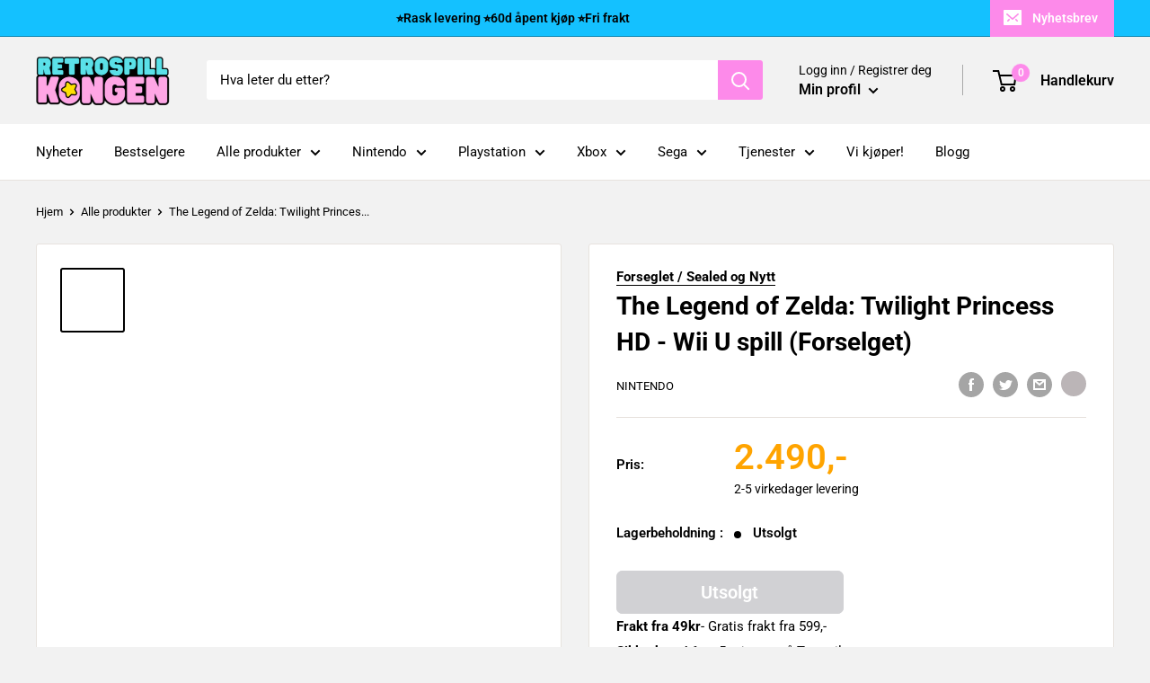

--- FILE ---
content_type: text/html; charset=utf-8
request_url: https://retrospillkongen.no/products/the-legend-of-zelda-twilight-princess-hd-forselget-wii-u-spill
body_size: 66068
content:
<!doctype html>

<html class="no-js" lang="nb">
  <head>
    <!-- Start of Booster Apps Seo-0.1-->
<title>The Legend of Zelda: Twilight Princess HD - Wii U spill (Forselget) | Retrospillkongen</title><meta name="description" content="&quot;Forseglet kopi av &quot;The Legend of Zelda: Twilight Princess HD&quot; for Wii U er en forbedret versjon av det klassiske spillet med oppdatert HD-grafikk. Utgitt i 2016, tilbyr det en dyp og atmosfærisk eventyropplevelse, og er en uvurderlig del av enhver Zelda-entusiasts spillbibliotek.&quot;" /><script type="application/ld+json">
{
  "@context": "https://schema.org",
  "@type": "WebPage",
  "@id": "",
  "url": "",
  "name": "The Legend of Zelda: Twilight Princess HD - Wii U spill (Forselget)",
  "publisher": {
    "@type": "Organization",
    "name": "Retrospillkongen",
    "url": "https://retrospillkongen.no",
    "description": "Utforsk den nostalgiske verdenen av retrospill og retrogaming! Dykk ned i klassiske titler, fra ikoniske konsoller til minneverdige spill.","image": "https://retrospillkongen.no/cdn/shop/t/19/assets/logo.png?v=18962",
      "logo": "https://retrospillkongen.no/cdn/shop/t/19/assets/logo.png?v=18962","sameAs": [""],
    "telephone": "+47 47 64 17 32",
    "address": {
      "@type": "PostalAddress",
      "streetAddress": "Hovsveien 27B",
      "addressLocality": "Halden",
      "addressRegion": "",
      "postalCode": "1769",
      "addressCountry": "Norway"
    }
  }
}
</script>



<script type="application/ld+json">
  {
    "@context": "https://schema.org",
    "@type": "WebSite",
    "name": "Retrospillkongen",
    "url": "https://retrospillkongen.no",
    "potentialAction": {
      "@type": "SearchAction",
      "query-input": "required name=query",
      "target": "https://retrospillkongen.no/search?q={query}"
    }
  }
</script>

  <script type="application/ld+json">
  {
    "@context": "http://schema.org",
    "@type": "BreadcrumbList",
  "itemListElement": [{
      "@type": "ListItem",
      "position": 1,
      "name": "Hjem",
      "item": "https://retrospillkongen.no"
    },{
          "@type": "ListItem",
          "position": 2,
          "name": "The Legend of Zelda: Twilight Princess HD - Wii U spill (Forselget)",
          "item": "https://retrospillkongen.no/products/the-legend-of-zelda-twilight-princess-hd-forselget-wii-u-spill"
        }]
  }
  </script>

<script type="application/ld+json">
  {
    "@context": "https://schema.org",
    "@type": "Product",
    "name": "The Legend of Zelda: Twilight Princess HD - Wii U spill (Forselget)",
    "brand": {"@type": "Brand","name": "Nintendo"},
    "sku": "",
    "mpn": "0045496335472",
    "description": "\"The Legend of Zelda: Twilight Princess HD\" for Wii U er en forbedret og oppdatert versjon av det klassiske spillet opprinnelig utgitt på GameCube og Wii. Denne forseglede utgaven representerer ikke bare en forbedret visuell opplevelse, men er også en samlergjenstand som bevarer et av de mest elskede spillene i Zelda-serien. \"Twilight Princess HD\" bringer den mørkere og mer modne tonen i originalspillet til live med forbedret grafikk og raffinerte spillmekanikker.\nI spillet leder du Link på et episk eventyr for å redde Hyrule fra trusselen om Twilight Realm. Spillet er kjent for sin dype fortelling og atmosfæriske verden. Denne HD-versjonen forsterker den opprinnelige opplevelsen med skarpere grafikk, noe som gjør Hyrules verden enda mer levende og detaljert.\n\"Twilight Princess\" introduserer flere unike gameplay-elementer, inkludert muligheten for Link til å forvandle seg til en ulv, noe som gir nye måter å utforske og gåter å løse på. Spillet kombinerer tradisjonelle Zelda-puslespill og utforskning med denne nye dynamikken, og skaper en variert og engasjerende spillopplevelse.\nSom en forseglet utgave er \"The Legend of Zelda: Twilight Princess HD\" en verdifull tillegg til enhver Zelda-fans samling. Dette spillet er ikke bare et must for fans av serien, men også for de som setter pris på action-eventyrspill med en rik og engasjerende historie.",
    "url": "https://retrospillkongen.no/products/the-legend-of-zelda-twilight-princess-hd-forselget-wii-u-spill","image": "https://retrospillkongen.no/cdn/shop/files/MG_1579_600x.jpg?v=1700916357","itemCondition": "https://schema.org/NewCondition",
    "offers": [{
          "@type": "Offer","price": "2.490","priceCurrency": "NOK",
          "itemCondition": "https://schema.org/NewCondition",
          "url": "https://retrospillkongen.no/products/the-legend-of-zelda-twilight-princess-hd-forselget-wii-u-spill?variant=44913528799474",
          "sku": "",
          "mpn": "0045496335472",
          "availability" : "https://schema.org/OutOfStock",
          "priceValidUntil": "2026-02-20","gtin13": "0045496335472"}]}
</script>
<!-- end of Booster Apps SEO -->

    <meta charset="utf-8">
    <meta name="viewport" content="width=device-width, initial-scale=1.0, height=device-height, minimum-scale=1.0, maximum-scale=1.0">
    <meta name="theme-color" content="#14c1ff">
<link rel="canonical" href="https://retrospillkongen.no/products/the-legend-of-zelda-twilight-princess-hd-forselget-wii-u-spill"><link rel="shortcut icon" href="//retrospillkongen.no/cdn/shop/files/favicon3_2x_d2f6a1a7-630d-43e3-a758-0e9559ec0974_96x96.png?v=1746432654" type="image/png"><meta property="og:type" content="product">
  <meta property="og:title" content="The Legend of Zelda: Twilight Princess HD - Wii U spill (Forselget)"><meta property="og:image" content="http://retrospillkongen.no/cdn/shop/files/MG_1579.jpg?v=1700916357">
    <meta property="og:image:secure_url" content="https://retrospillkongen.no/cdn/shop/files/MG_1579.jpg?v=1700916357">
    <meta property="og:image:width" content="600">
    <meta property="og:image:height" content="600"><meta property="product:price:amount" content="2.490">
  <meta property="product:price:currency" content="NOK"><meta property="og:description" content="&quot;Forseglet kopi av &quot;The Legend of Zelda: Twilight Princess HD&quot; for Wii U er en forbedret versjon av det klassiske spillet med oppdatert HD-grafikk. Utgitt i 2016, tilbyr det en dyp og atmosfærisk eventyropplevelse, og er en uvurderlig del av enhver Zelda-entusiasts spillbibliotek.&quot;"><meta property="og:url" content="https://retrospillkongen.no/products/the-legend-of-zelda-twilight-princess-hd-forselget-wii-u-spill">
<meta property="og:site_name" content="Retrospillkongen"><meta name="twitter:card" content="summary"><meta name="twitter:title" content="The Legend of Zelda: Twilight Princess HD - Wii U spill (Forselget)">
  <meta name="twitter:description" content="&quot;The Legend of Zelda: Twilight Princess HD&quot; for Wii U er en forbedret og oppdatert versjon av det klassiske spillet opprinnelig utgitt på GameCube og Wii. Denne forseglede utgaven representerer ikke bare en forbedret visuell opplevelse, men er også en samlergjenstand som bevarer et av de mest elskede spillene i Zelda-serien. &quot;Twilight Princess HD&quot; bringer den mørkere og mer modne tonen i originalspillet til live med forbedret grafikk og raffinerte spillmekanikker. I spillet leder du Link på et episk eventyr for å redde Hyrule fra trusselen om Twilight Realm. Spillet er kjent for sin dype fortelling og atmosfæriske verden. Denne HD-versjonen forsterker den opprinnelige opplevelsen med skarpere grafikk, noe som gjør Hyrules verden enda mer levende og detaljert. &quot;Twilight Princess&quot; introduserer flere unike gameplay-elementer, inkludert muligheten for Link til å forvandle seg til en ulv, noe som gir nye måter">
  <meta name="twitter:image" content="https://retrospillkongen.no/cdn/shop/files/MG_1579_600x600_crop_center.jpg?v=1700916357"><script src="//cdn.shopify.com/s/files/1/0762/0028/0340/t/1/assets/preconnect_resources.js" type="text/javascript"></script>
<script src="//cdn.shopify.com/s/files/1/0762/0028/0340/t/1/assets/globo_checkout.js" type="text/javascript"></script>


<link rel="preload" as="style" href="//retrospillkongen.no/cdn/shop/t/19/assets/theme.css?v=16620479348759365761753105339">
    <link rel="preload" as="script" href="//retrospillkongen.no/cdn/shop/t/19/assets/theme.js?v=3605694840568923621762938770">
    <link rel="preconnect" href="https://cdn.shopify.com">
    <link rel="preconnect" href="https://fonts.shopifycdn.com">
    <link rel="dns-prefetch" href="https://productreviews.shopifycdn.com">
    <link rel="dns-prefetch" href="https://ajax.googleapis.com">
    <link rel="dns-prefetch" href="https://maps.googleapis.com">
    <link rel="dns-prefetch" href="https://maps.gstatic.com">

    <link rel="preload" href="//retrospillkongen.no/cdn/fonts/roboto/roboto_n7.f38007a10afbbde8976c4056bfe890710d51dec2.woff2" as="font" type="font/woff2" crossorigin><link rel="preload" href="//retrospillkongen.no/cdn/fonts/roboto/roboto_n4.2019d890f07b1852f56ce63ba45b2db45d852cba.woff2" as="font" type="font/woff2" crossorigin><style>
  @font-face {
  font-family: Roboto;
  font-weight: 700;
  font-style: normal;
  font-display: swap;
  src: url("//retrospillkongen.no/cdn/fonts/roboto/roboto_n7.f38007a10afbbde8976c4056bfe890710d51dec2.woff2") format("woff2"),
       url("//retrospillkongen.no/cdn/fonts/roboto/roboto_n7.94bfdd3e80c7be00e128703d245c207769d763f9.woff") format("woff");
}

  @font-face {
  font-family: Roboto;
  font-weight: 400;
  font-style: normal;
  font-display: swap;
  src: url("//retrospillkongen.no/cdn/fonts/roboto/roboto_n4.2019d890f07b1852f56ce63ba45b2db45d852cba.woff2") format("woff2"),
       url("//retrospillkongen.no/cdn/fonts/roboto/roboto_n4.238690e0007583582327135619c5f7971652fa9d.woff") format("woff");
}

@font-face {
  font-family: Roboto;
  font-weight: 600;
  font-style: normal;
  font-display: swap;
  src: url("//retrospillkongen.no/cdn/fonts/roboto/roboto_n6.3d305d5382545b48404c304160aadee38c90ef9d.woff2") format("woff2"),
       url("//retrospillkongen.no/cdn/fonts/roboto/roboto_n6.bb37be020157f87e181e5489d5e9137ad60c47a2.woff") format("woff");
}

@font-face {
  font-family: Roboto;
  font-weight: 700;
  font-style: italic;
  font-display: swap;
  src: url("//retrospillkongen.no/cdn/fonts/roboto/roboto_i7.7ccaf9410746f2c53340607c42c43f90a9005937.woff2") format("woff2"),
       url("//retrospillkongen.no/cdn/fonts/roboto/roboto_i7.49ec21cdd7148292bffea74c62c0df6e93551516.woff") format("woff");
}


  @font-face {
  font-family: Roboto;
  font-weight: 700;
  font-style: normal;
  font-display: swap;
  src: url("//retrospillkongen.no/cdn/fonts/roboto/roboto_n7.f38007a10afbbde8976c4056bfe890710d51dec2.woff2") format("woff2"),
       url("//retrospillkongen.no/cdn/fonts/roboto/roboto_n7.94bfdd3e80c7be00e128703d245c207769d763f9.woff") format("woff");
}

  @font-face {
  font-family: Roboto;
  font-weight: 400;
  font-style: italic;
  font-display: swap;
  src: url("//retrospillkongen.no/cdn/fonts/roboto/roboto_i4.57ce898ccda22ee84f49e6b57ae302250655e2d4.woff2") format("woff2"),
       url("//retrospillkongen.no/cdn/fonts/roboto/roboto_i4.b21f3bd061cbcb83b824ae8c7671a82587b264bf.woff") format("woff");
}

  @font-face {
  font-family: Roboto;
  font-weight: 700;
  font-style: italic;
  font-display: swap;
  src: url("//retrospillkongen.no/cdn/fonts/roboto/roboto_i7.7ccaf9410746f2c53340607c42c43f90a9005937.woff2") format("woff2"),
       url("//retrospillkongen.no/cdn/fonts/roboto/roboto_i7.49ec21cdd7148292bffea74c62c0df6e93551516.woff") format("woff");
}


  :root {
    --default-text-font-size : 15px;
    --base-text-font-size    : 15px;
    --heading-font-family    : Roboto, sans-serif;
    --heading-font-weight    : 700;
    --heading-font-style     : normal;
    --text-font-family       : Roboto, sans-serif;
    --text-font-weight       : 400;
    --text-font-style        : normal;
    --text-font-bolder-weight: 600;
    --text-link-decoration   : underline;

    --text-color               : #000000;
    --text-color-rgb           : 0, 0, 0;
    --heading-color            : #000000;
    --border-color             : #e7e2de;
    --border-color-rgb         : 231, 226, 222;
    --form-border-color        : #dcd5cf;
    --accent-color             : #000000;
    --accent-color-rgb         : 0, 0, 0;
    --link-color               : #fd8aea;
    --link-color-hover         : #fc3fdc;
    --background               : #f2f2f2;
    --secondary-background     : #ffffff;
    --secondary-background-rgb : 255, 255, 255;
    --accent-background        : rgba(0, 0, 0, 0.08);

    --input-background: #ffffff;

    --error-color       : #f71b1b;
    --error-background  : rgba(247, 27, 27, 0.07);
    --success-color     : #48b448;
    --success-background: rgba(72, 180, 72, 0.11);

    --primary-button-background      : #0096db;
    --primary-button-background-rgb  : 0, 150, 219;
    --primary-button-text-color      : #ffffff;
    --secondary-button-background    : #0096db;
    --secondary-button-background-rgb: 0, 150, 219;
    --secondary-button-text-color    : #ffffff;

    --header-background      : #f2f2f2;
    --header-text-color      : #000000;
    --header-light-text-color: #000000;
    --header-border-color    : rgba(0, 0, 0, 0.3);
    --header-accent-color    : #fd8aea;

    --footer-background-color:    #f6f6f7;
    --footer-heading-text-color:  #000000;
    --footer-body-text-color:     #000000;
    --footer-body-text-color-rgb: 0, 0, 0;
    --footer-accent-color:        #ff6128;
    --footer-accent-color-rgb:    255, 97, 40;
    --footer-border:              none;
    
    --flickity-arrow-color: #bcaea3;--product-on-sale-accent           : #d93717;
    --product-on-sale-accent-rgb       : 217, 55, 23;
    --product-on-sale-color            : #ffffff;
    --product-in-stock-color           : #008a00;
    --product-low-stock-color          : #008a00;
    --product-sold-out-color           : #d1d1d4;
    --product-custom-label-1-background: #ff6128;
    --product-custom-label-1-color     : #ffffff;
    --product-custom-label-2-background: #a95ebe;
    --product-custom-label-2-color     : #ffffff;
    --product-review-star-color        : #ffb647;

    --mobile-container-gutter : 20px;
    --desktop-container-gutter: 40px;

    /* Shopify related variables */
    --payment-terms-background-color: #f2f2f2;
  }
</style>

<script>
  // IE11 does not have support for CSS variables, so we have to polyfill them
  if (!(((window || {}).CSS || {}).supports && window.CSS.supports('(--a: 0)'))) {
    const script = document.createElement('script');
    script.type = 'text/javascript';
    script.src = 'https://cdn.jsdelivr.net/npm/css-vars-ponyfill@2';
    script.onload = function() {
      cssVars({});
    };

    document.getElementsByTagName('head')[0].appendChild(script);
  }
</script>


    <script>window.performance && window.performance.mark && window.performance.mark('shopify.content_for_header.start');</script><meta name="facebook-domain-verification" content="guij1g0bnxwu22b9mk9g2109lpekc8">
<meta id="shopify-digital-wallet" name="shopify-digital-wallet" content="/65636073714/digital_wallets/dialog">
<link rel="alternate" type="application/json+oembed" href="https://retrospillkongen.no/products/the-legend-of-zelda-twilight-princess-hd-forselget-wii-u-spill.oembed">
<script async="async" src="/checkouts/internal/preloads.js?locale=nb-NO"></script>
<script id="shopify-features" type="application/json">{"accessToken":"4f3d5249805ffa66132f80d7eb644a27","betas":["rich-media-storefront-analytics"],"domain":"retrospillkongen.no","predictiveSearch":true,"shopId":65636073714,"locale":"nb"}</script>
<script>var Shopify = Shopify || {};
Shopify.shop = "371759.myshopify.com";
Shopify.locale = "nb";
Shopify.currency = {"active":"NOK","rate":"1.0"};
Shopify.country = "NO";
Shopify.theme = {"name":"Warehouse Simon edt. (30.11) || Optimized 2.0","id":136325726450,"schema_name":"Warehouse","schema_version":"2.8.4","theme_store_id":871,"role":"main"};
Shopify.theme.handle = "null";
Shopify.theme.style = {"id":null,"handle":null};
Shopify.cdnHost = "retrospillkongen.no/cdn";
Shopify.routes = Shopify.routes || {};
Shopify.routes.root = "/";</script>
<script type="module">!function(o){(o.Shopify=o.Shopify||{}).modules=!0}(window);</script>
<script>!function(o){function n(){var o=[];function n(){o.push(Array.prototype.slice.apply(arguments))}return n.q=o,n}var t=o.Shopify=o.Shopify||{};t.loadFeatures=n(),t.autoloadFeatures=n()}(window);</script>
<script id="shop-js-analytics" type="application/json">{"pageType":"product"}</script>
<script defer="defer" async type="module" src="//retrospillkongen.no/cdn/shopifycloud/shop-js/modules/v2/client.init-shop-cart-sync_C0-AsKL0.nb.esm.js"></script>
<script defer="defer" async type="module" src="//retrospillkongen.no/cdn/shopifycloud/shop-js/modules/v2/chunk.common_Cg_luW-g.esm.js"></script>
<script type="module">
  await import("//retrospillkongen.no/cdn/shopifycloud/shop-js/modules/v2/client.init-shop-cart-sync_C0-AsKL0.nb.esm.js");
await import("//retrospillkongen.no/cdn/shopifycloud/shop-js/modules/v2/chunk.common_Cg_luW-g.esm.js");

  window.Shopify.SignInWithShop?.initShopCartSync?.({"fedCMEnabled":true,"windoidEnabled":true});

</script>
<script>(function() {
  var isLoaded = false;
  function asyncLoad() {
    if (isLoaded) return;
    isLoaded = true;
    var urls = ["https:\/\/ecommplugins-scripts.trustpilot.com\/v2.1\/js\/header.min.js?settings=eyJrZXkiOiJtejJ6WGlBbG5aOUx2WlR4IiwicyI6InNrdSJ9\u0026v=2.5\u0026shop=371759.myshopify.com","https:\/\/ecommplugins-trustboxsettings.trustpilot.com\/371759.myshopify.com.js?settings=1679687952716\u0026shop=371759.myshopify.com","https:\/\/widget.trustpilot.com\/bootstrap\/v5\/tp.widget.sync.bootstrap.min.js?shop=371759.myshopify.com","https:\/\/widget.trustpilot.com\/bootstrap\/v5\/tp.widget.sync.bootstrap.min.js?shop=371759.myshopify.com","https:\/\/cdn.ordersify.com\/sdk\/v2\/ordersify-shopify.min.js?shop=371759.myshopify.com","https:\/\/cdn1.profitmetrics.io\/0A0064A0323EE4B9\/shopify-bundle.js?shop=371759.myshopify.com"];
    for (var i = 0; i < urls.length; i++) {
      var s = document.createElement('script');
      s.type = 'text/javascript';
      s.async = true;
      s.src = urls[i];
      var x = document.getElementsByTagName('script')[0];
      x.parentNode.insertBefore(s, x);
    }
  };
  if(window.attachEvent) {
    window.attachEvent('onload', asyncLoad);
  } else {
    window.addEventListener('load', asyncLoad, false);
  }
})();</script>
<script id="__st">var __st={"a":65636073714,"offset":3600,"reqid":"13fd4c14-25d8-4cd5-a988-df1115bd8440-1769026424","pageurl":"retrospillkongen.no\/products\/the-legend-of-zelda-twilight-princess-hd-forselget-wii-u-spill","u":"b7cf17cc9d70","p":"product","rtyp":"product","rid":8043247042802};</script>
<script>window.ShopifyPaypalV4VisibilityTracking = true;</script>
<script id="captcha-bootstrap">!function(){'use strict';const t='contact',e='account',n='new_comment',o=[[t,t],['blogs',n],['comments',n],[t,'customer']],c=[[e,'customer_login'],[e,'guest_login'],[e,'recover_customer_password'],[e,'create_customer']],r=t=>t.map((([t,e])=>`form[action*='/${t}']:not([data-nocaptcha='true']) input[name='form_type'][value='${e}']`)).join(','),a=t=>()=>t?[...document.querySelectorAll(t)].map((t=>t.form)):[];function s(){const t=[...o],e=r(t);return a(e)}const i='password',u='form_key',d=['recaptcha-v3-token','g-recaptcha-response','h-captcha-response',i],f=()=>{try{return window.sessionStorage}catch{return}},m='__shopify_v',_=t=>t.elements[u];function p(t,e,n=!1){try{const o=window.sessionStorage,c=JSON.parse(o.getItem(e)),{data:r}=function(t){const{data:e,action:n}=t;return t[m]||n?{data:e,action:n}:{data:t,action:n}}(c);for(const[e,n]of Object.entries(r))t.elements[e]&&(t.elements[e].value=n);n&&o.removeItem(e)}catch(o){console.error('form repopulation failed',{error:o})}}const l='form_type',E='cptcha';function T(t){t.dataset[E]=!0}const w=window,h=w.document,L='Shopify',v='ce_forms',y='captcha';let A=!1;((t,e)=>{const n=(g='f06e6c50-85a8-45c8-87d0-21a2b65856fe',I='https://cdn.shopify.com/shopifycloud/storefront-forms-hcaptcha/ce_storefront_forms_captcha_hcaptcha.v1.5.2.iife.js',D={infoText:'Beskyttet av hCaptcha',privacyText:'Personvern',termsText:'Vilkår'},(t,e,n)=>{const o=w[L][v],c=o.bindForm;if(c)return c(t,g,e,D).then(n);var r;o.q.push([[t,g,e,D],n]),r=I,A||(h.body.append(Object.assign(h.createElement('script'),{id:'captcha-provider',async:!0,src:r})),A=!0)});var g,I,D;w[L]=w[L]||{},w[L][v]=w[L][v]||{},w[L][v].q=[],w[L][y]=w[L][y]||{},w[L][y].protect=function(t,e){n(t,void 0,e),T(t)},Object.freeze(w[L][y]),function(t,e,n,w,h,L){const[v,y,A,g]=function(t,e,n){const i=e?o:[],u=t?c:[],d=[...i,...u],f=r(d),m=r(i),_=r(d.filter((([t,e])=>n.includes(e))));return[a(f),a(m),a(_),s()]}(w,h,L),I=t=>{const e=t.target;return e instanceof HTMLFormElement?e:e&&e.form},D=t=>v().includes(t);t.addEventListener('submit',(t=>{const e=I(t);if(!e)return;const n=D(e)&&!e.dataset.hcaptchaBound&&!e.dataset.recaptchaBound,o=_(e),c=g().includes(e)&&(!o||!o.value);(n||c)&&t.preventDefault(),c&&!n&&(function(t){try{if(!f())return;!function(t){const e=f();if(!e)return;const n=_(t);if(!n)return;const o=n.value;o&&e.removeItem(o)}(t);const e=Array.from(Array(32),(()=>Math.random().toString(36)[2])).join('');!function(t,e){_(t)||t.append(Object.assign(document.createElement('input'),{type:'hidden',name:u})),t.elements[u].value=e}(t,e),function(t,e){const n=f();if(!n)return;const o=[...t.querySelectorAll(`input[type='${i}']`)].map((({name:t})=>t)),c=[...d,...o],r={};for(const[a,s]of new FormData(t).entries())c.includes(a)||(r[a]=s);n.setItem(e,JSON.stringify({[m]:1,action:t.action,data:r}))}(t,e)}catch(e){console.error('failed to persist form',e)}}(e),e.submit())}));const S=(t,e)=>{t&&!t.dataset[E]&&(n(t,e.some((e=>e===t))),T(t))};for(const o of['focusin','change'])t.addEventListener(o,(t=>{const e=I(t);D(e)&&S(e,y())}));const B=e.get('form_key'),M=e.get(l),P=B&&M;t.addEventListener('DOMContentLoaded',(()=>{const t=y();if(P)for(const e of t)e.elements[l].value===M&&p(e,B);[...new Set([...A(),...v().filter((t=>'true'===t.dataset.shopifyCaptcha))])].forEach((e=>S(e,t)))}))}(h,new URLSearchParams(w.location.search),n,t,e,['guest_login'])})(!0,!0)}();</script>
<script integrity="sha256-4kQ18oKyAcykRKYeNunJcIwy7WH5gtpwJnB7kiuLZ1E=" data-source-attribution="shopify.loadfeatures" defer="defer" src="//retrospillkongen.no/cdn/shopifycloud/storefront/assets/storefront/load_feature-a0a9edcb.js" crossorigin="anonymous"></script>
<script data-source-attribution="shopify.dynamic_checkout.dynamic.init">var Shopify=Shopify||{};Shopify.PaymentButton=Shopify.PaymentButton||{isStorefrontPortableWallets:!0,init:function(){window.Shopify.PaymentButton.init=function(){};var t=document.createElement("script");t.src="https://retrospillkongen.no/cdn/shopifycloud/portable-wallets/latest/portable-wallets.nb.js",t.type="module",document.head.appendChild(t)}};
</script>
<script data-source-attribution="shopify.dynamic_checkout.buyer_consent">
  function portableWalletsHideBuyerConsent(e){var t=document.getElementById("shopify-buyer-consent"),n=document.getElementById("shopify-subscription-policy-button");t&&n&&(t.classList.add("hidden"),t.setAttribute("aria-hidden","true"),n.removeEventListener("click",e))}function portableWalletsShowBuyerConsent(e){var t=document.getElementById("shopify-buyer-consent"),n=document.getElementById("shopify-subscription-policy-button");t&&n&&(t.classList.remove("hidden"),t.removeAttribute("aria-hidden"),n.addEventListener("click",e))}window.Shopify?.PaymentButton&&(window.Shopify.PaymentButton.hideBuyerConsent=portableWalletsHideBuyerConsent,window.Shopify.PaymentButton.showBuyerConsent=portableWalletsShowBuyerConsent);
</script>
<script data-source-attribution="shopify.dynamic_checkout.cart.bootstrap">document.addEventListener("DOMContentLoaded",(function(){function t(){return document.querySelector("shopify-accelerated-checkout-cart, shopify-accelerated-checkout")}if(t())Shopify.PaymentButton.init();else{new MutationObserver((function(e,n){t()&&(Shopify.PaymentButton.init(),n.disconnect())})).observe(document.body,{childList:!0,subtree:!0})}}));
</script>

<script>window.performance && window.performance.mark && window.performance.mark('shopify.content_for_header.end');</script>

    <link rel="stylesheet" href="//retrospillkongen.no/cdn/shop/t/19/assets/theme.css?v=16620479348759365761753105339"><script>
      // This allows to expose several variables to the global scope, to be used in scripts
      window.theme = {
        pageType: "product",
        cartCount: 0,
        moneyFormat: "{{ amount_no_decimals_with_comma_separator }},-",
        moneyWithCurrencyFormat: "{{ amount_no_decimals_with_comma_separator }} NOK",
        currencyCodeEnabled: false,
        showDiscount: true,
        discountMode: "percentage",
        searchMode: "product,article,page",
        searchUnavailableProducts: "last",
        cartType: "drawer"
      };

      window.routes = {
        rootUrl: "\/",
        rootUrlWithoutSlash: '',
        cartUrl: "\/cart",
        cartAddUrl: "\/cart\/add",
        cartChangeUrl: "\/cart\/change",
        searchUrl: "\/search",
        productRecommendationsUrl: "\/recommendations\/products"
      };

      window.languages = {
        productRegularPrice: "Ordinær pris",
        productSalePrice: "Salgspris",
        collectionOnSaleLabel: "Spar {{savings}}",
        productFormUnavailable: "Utilgjengelig",
        productFormAddToCart: "Legg til i handlekurv",
        productFormPreOrder: "Legg i handlekurv",
        productFormSoldOut: "Utsolgt",
        productAdded: "Produktet har blitt lagt I din handlekurv",
        productAddedShort: "Lagt til!",
        shippingEstimatorNoResults: "Ingen frakt ble funnet på adressen din.",
        shippingEstimatorOneResult: "Det er én fraktpris for adressen din:",
        shippingEstimatorMultipleResults: "Det er {{count}} fraktpriser for adressen din:",
        shippingEstimatorErrors: "Det er noen feil:"
      };

      window.lazySizesConfig = {
        loadHidden: false,
        hFac: 0.8,
        expFactor: 3,
        customMedia: {
          '--phone': '(max-width: 640px)',
          '--tablet': '(min-width: 641px) and (max-width: 1023px)',
          '--lap': '(min-width: 1024px)'
        }
      };

      document.documentElement.className = document.documentElement.className.replace('no-js', 'js');
    </script><script src="//retrospillkongen.no/cdn/shop/t/19/assets/theme.js?v=3605694840568923621762938770" defer></script>
    <script src="//retrospillkongen.no/cdn/shop/t/19/assets/custom.js?v=102476495355921946141677678997" defer></script><script>
        (function () {
          window.onpageshow = function() {
            // We force re-freshing the cart content onpageshow, as most browsers will serve a cache copy when hitting the
            // back button, which cause staled data
            document.documentElement.dispatchEvent(new CustomEvent('cart:refresh', {
              bubbles: true,
              detail: {scrollToTop: false}
            }));
          };
        })();
      </script><script>
document.addEventListener("DOMContentLoaded", function() {
    if (window.Shopify && window.Shopify.loadFeatures) {
        window.Shopify.loadFeatures(
            [{
                name: 'consent-tracking-api',
                version: '0.1',
            }],
            error => {
                if (error) {
                    console.error("Error loading Shopify Customer Privacy API:", error);
                } else {
                    console.log("Shopify Customer Privacy API loaded successfully.");

                    // Call the function to check and display the cookie consent banner
                    if (typeof window.displayCookieConsentBanner === "function") {
                        window.displayCookieConsentBanner();
                    }
                }
            }
        );
    } else {
        console.error("Shopify object or loadFeatures function is not available.");
    }
});
</script>
    
<!-- Start cookieyes banner --> <script id="cookieyes" type="text/javascript" src="https://cdn-cookieyes.com/common/shopify.js"></script> <script id="cookieyes" type="text/javascript" src="https://cdn-cookieyes.com/client_data/fdb16ef32ee88bb9ce5d9000/script.js"></script> <!-- End cookieyes banner -->
    
<!-- BEGIN app block: shopify://apps/judge-me-reviews/blocks/judgeme_core/61ccd3b1-a9f2-4160-9fe9-4fec8413e5d8 --><!-- Start of Judge.me Core -->






<link rel="dns-prefetch" href="https://cdnwidget.judge.me">
<link rel="dns-prefetch" href="https://cdn.judge.me">
<link rel="dns-prefetch" href="https://cdn1.judge.me">
<link rel="dns-prefetch" href="https://api.judge.me">

<script data-cfasync='false' class='jdgm-settings-script'>window.jdgmSettings={"pagination":5,"disable_web_reviews":true,"badge_no_review_text":"Ingen anmeldelser","badge_n_reviews_text":"{{ n }}","badge_star_color":"#f5ce1a","hide_badge_preview_if_no_reviews":true,"badge_hide_text":false,"enforce_center_preview_badge":false,"widget_title":"Kundeanmeldelser","widget_open_form_text":"Skriv en anmeldelse","widget_close_form_text":"Avbryt anmeldelse","widget_refresh_page_text":"Oppdater siden","widget_summary_text":"Basert på {{ number_of_reviews }} anmeldelse/anmeldelser","widget_no_review_text":"Bare kunder som har foretatt et kjøp hos Retrospillkongen har muligheten til å legge igjen en produktanmeldelse. Dette sikrer at tilbakemeldingene kommer fra ekte kunder og deres faktiske erfaringer.","widget_name_field_text":"Visningsnavn","widget_verified_name_field_text":"Verifisert Navn (offentlig)","widget_name_placeholder_text":"Visningsnavn","widget_required_field_error_text":"Dette feltet er påkrevd.","widget_email_field_text":"E-postadresse","widget_verified_email_field_text":"Verifisert E-post (privat, kan ikke redigeres)","widget_email_placeholder_text":"Din e-postadresse","widget_email_field_error_text":"Vennligst skriv inn en gyldig e-postadresse.","widget_rating_field_text":"Skriv en anmeldelse","widget_review_title_field_text":"Anmeldelsestitel","widget_review_title_placeholder_text":"Gi anmeldelsen din en tittel","widget_review_body_field_text":"Anmeldelsesinnhold","widget_review_body_placeholder_text":"Begynn å skrive her...","widget_pictures_field_text":"Bilde/Video (valgfritt)","widget_submit_review_text":"Send inn anmeldelse","widget_submit_verified_review_text":"Send inn Verifisert Anmeldelse","widget_submit_success_msg_with_auto_publish":"Takk! Vennligst oppdater siden om noen øyeblikk for å se anmeldelsen din. Du kan fjerne eller redigere anmeldelsen din ved å logge inn på \u003ca href='https://judge.me/login' target='_blank' rel='nofollow noopener'\u003eJudge.me\u003c/a\u003e","widget_submit_success_msg_no_auto_publish":"Takk! Anmeldelsen din vil bli publisert så snart den er godkjent av butikkadministratoren. Du kan fjerne eller redigere anmeldelsen din ved å logge inn på \u003ca href='https://judge.me/login' target='_blank' rel='nofollow noopener'\u003eJudge.me\u003c/a\u003e","widget_show_default_reviews_out_of_total_text":"Viser {{ n_reviews_shown }} av {{ n_reviews }} anmeldelser.","widget_show_all_link_text":"Vis alle","widget_show_less_link_text":"Vis mindre","widget_author_said_text":"{{ reviewer_name }} sa:","widget_days_text":"{{ n }} dager siden","widget_weeks_text":"{{ n }} uke/uker siden","widget_months_text":"{{ n }} måned/måneder siden","widget_years_text":"{{ n }} år siden","widget_yesterday_text":"I går","widget_today_text":"I dag","widget_replied_text":"\u003e\u003e {{ shop_name }} svarte:","widget_read_more_text":"Les mer","widget_reviewer_name_as_initial":"","widget_rating_filter_color":"","widget_rating_filter_see_all_text":"Se alle vurderinger","widget_sorting_most_recent_text":"Nyeste","widget_sorting_highest_rating_text":"Høyeste vurdering","widget_sorting_lowest_rating_text":"Laveste vurdering","widget_sorting_with_pictures_text":"Kun bilder","widget_sorting_most_helpful_text":"Mest nyttig","widget_open_question_form_text":"Still et spørsmål","widget_reviews_subtab_text":"Anmeldelser","widget_questions_subtab_text":"Spørsmål","widget_question_label_text":"Spørsmål","widget_answer_label_text":"Svar","widget_question_placeholder_text":"Skriv spørsmålet ditt her","widget_submit_question_text":"Send inn spørsmål","widget_question_submit_success_text":"Takk for spørsmålet ditt! Vi vil varsle deg når det blir besvart.","widget_star_color":"#f5ce1a","verified_badge_text":"Verifisert","verified_badge_bg_color":"","verified_badge_text_color":"","verified_badge_placement":"left-of-reviewer-name","widget_review_max_height":"","widget_hide_border":false,"widget_social_share":false,"widget_thumb":false,"widget_review_location_show":false,"widget_location_format":"city_only","all_reviews_include_out_of_store_products":true,"all_reviews_out_of_store_text":"(utenfor butikken)","all_reviews_pagination":100,"all_reviews_product_name_prefix_text":"om","enable_review_pictures":true,"enable_question_anwser":false,"widget_theme":"","review_date_format":"dd/mm/yy","default_sort_method":"most-recent","widget_product_reviews_subtab_text":"Produktanmeldelser","widget_shop_reviews_subtab_text":"Butikkanmeldelser","widget_other_products_reviews_text":"Anmeldelser for andre produkter","widget_store_reviews_subtab_text":"Butikkanmeldelser","widget_no_store_reviews_text":"Denne butikken har enda ikke fått noen anmeldelser","widget_web_restriction_product_reviews_text":"Dette produktet har enda ikke fått noen anmeldelser","widget_no_items_text":"Ingen elementer funnet","widget_show_more_text":"Vis mer","widget_write_a_store_review_text":"Skriv en Butikkanmeldelse","widget_other_languages_heading":"Anmeldelser på andre språk","widget_translate_review_text":"Oversett anmeldelse til {{ language }}","widget_translating_review_text":"Oversetter...","widget_show_original_translation_text":"Vis original ({{ language }})","widget_translate_review_failed_text":"Anmeldelsen kunne ikke oversettes.","widget_translate_review_retry_text":"Prøv igjen","widget_translate_review_try_again_later_text":"Prøv igjen senere","show_product_url_for_grouped_product":false,"widget_sorting_pictures_first_text":"Bilder først","show_pictures_on_all_rev_page_mobile":false,"show_pictures_on_all_rev_page_desktop":false,"floating_tab_hide_mobile_install_preference":false,"floating_tab_button_name":"★ Anmeldelser","floating_tab_title":"La kundene snakke for oss","floating_tab_button_color":"","floating_tab_button_background_color":"","floating_tab_url":"","floating_tab_url_enabled":false,"floating_tab_tab_style":"text","all_reviews_text_badge_text":"Kunder gir oss {{ shop.metafields.judgeme.all_reviews_rating | round: 1 }}/5 basert på {{ shop.metafields.judgeme.all_reviews_count }} anmeldelser.","all_reviews_text_badge_text_branded_style":"{{ shop.metafields.judgeme.all_reviews_rating | round: 1 }} av 5 stjerner basert på {{ shop.metafields.judgeme.all_reviews_count }} anmeldelser","is_all_reviews_text_badge_a_link":false,"show_stars_for_all_reviews_text_badge":false,"all_reviews_text_badge_url":"","all_reviews_text_style":"text","all_reviews_text_color_style":"judgeme_brand_color","all_reviews_text_color":"#108474","all_reviews_text_show_jm_brand":true,"featured_carousel_show_header":true,"featured_carousel_title":"La kundene snakke for oss","testimonials_carousel_title":"Kundene sier","videos_carousel_title":"Sande kundestriber","cards_carousel_title":"Kundene sier","featured_carousel_count_text":"fra {{ n }} anmeldelser","featured_carousel_add_link_to_all_reviews_page":false,"featured_carousel_url":"","featured_carousel_show_images":true,"featured_carousel_autoslide_interval":10,"featured_carousel_arrows_on_the_sides":false,"featured_carousel_height":250,"featured_carousel_width":80,"featured_carousel_image_size":0,"featured_carousel_image_height":250,"featured_carousel_arrow_color":"#eeeeee","verified_count_badge_style":"vintage","verified_count_badge_orientation":"horizontal","verified_count_badge_color_style":"judgeme_brand_color","verified_count_badge_color":"#108474","is_verified_count_badge_a_link":false,"verified_count_badge_url":"","verified_count_badge_show_jm_brand":true,"widget_rating_preset_default":5,"widget_first_sub_tab":"product-reviews","widget_show_histogram":true,"widget_histogram_use_custom_color":false,"widget_pagination_use_custom_color":false,"widget_star_use_custom_color":true,"widget_verified_badge_use_custom_color":false,"widget_write_review_use_custom_color":false,"picture_reminder_submit_button":"Upload Pictures","enable_review_videos":true,"mute_video_by_default":true,"widget_sorting_videos_first_text":"Videoer først","widget_review_pending_text":"Venter","featured_carousel_items_for_large_screen":3,"social_share_options_order":"Facebook,Twitter","remove_microdata_snippet":true,"disable_json_ld":false,"enable_json_ld_products":false,"preview_badge_show_question_text":false,"preview_badge_no_question_text":"Ingen spørsmål","preview_badge_n_question_text":"{{ number_of_questions }} spørsmål","qa_badge_show_icon":false,"qa_badge_position":"same-row","remove_judgeme_branding":false,"widget_add_search_bar":false,"widget_search_bar_placeholder":"Søk","widget_sorting_verified_only_text":"Kun verifiserte","featured_carousel_theme":"vertical","featured_carousel_show_rating":true,"featured_carousel_show_title":true,"featured_carousel_show_body":true,"featured_carousel_show_date":false,"featured_carousel_show_reviewer":true,"featured_carousel_show_product":false,"featured_carousel_header_background_color":"#14c1ff","featured_carousel_header_text_color":"#ffffff","featured_carousel_name_product_separator":"reviewed","featured_carousel_full_star_background":"#108474","featured_carousel_empty_star_background":"#dadada","featured_carousel_vertical_theme_background":"#f9fafb","featured_carousel_verified_badge_enable":false,"featured_carousel_verified_badge_color":"#108474","featured_carousel_border_style":"round","featured_carousel_review_line_length_limit":3,"featured_carousel_more_reviews_button_text":"Les flere anmeldelser","featured_carousel_view_product_button_text":"Se produkt","all_reviews_page_load_reviews_on":"button_click","all_reviews_page_load_more_text":"Last flere anmeldelser","disable_fb_tab_reviews":false,"enable_ajax_cdn_cache":false,"widget_public_name_text":"vises offentlig som","default_reviewer_name":"Ola Nordmann","default_reviewer_name_has_non_latin":true,"widget_reviewer_anonymous":"Anonym","medals_widget_title":"Judge.me Anmeldelsesmedaljer","medals_widget_background_color":"#f9fafb","medals_widget_position":"footer_all_pages","medals_widget_border_color":"#f9fafb","medals_widget_verified_text_position":"left","medals_widget_use_monochromatic_version":false,"medals_widget_elements_color":"#108474","show_reviewer_avatar":true,"widget_invalid_yt_video_url_error_text":"Ikke en YouTube video-URL","widget_max_length_field_error_text":"Vennligst skriv inn ikke mer enn {0} tegn.","widget_show_country_flag":false,"widget_show_collected_via_shop_app":true,"widget_verified_by_shop_badge_style":"light","widget_verified_by_shop_text":"Verifisert av butikken","widget_show_photo_gallery":false,"widget_load_with_code_splitting":true,"widget_ugc_install_preference":false,"widget_ugc_title":"Laget av oss, delt av deg","widget_ugc_subtitle":"Tagg oss for å se bildet ditt fremhevet på siden vår","widget_ugc_arrows_color":"#ffffff","widget_ugc_primary_button_text":"Kjøp nå","widget_ugc_primary_button_background_color":"#108474","widget_ugc_primary_button_text_color":"#ffffff","widget_ugc_primary_button_border_width":"0","widget_ugc_primary_button_border_style":"none","widget_ugc_primary_button_border_color":"#108474","widget_ugc_primary_button_border_radius":"25","widget_ugc_secondary_button_text":"Last mer","widget_ugc_secondary_button_background_color":"#ffffff","widget_ugc_secondary_button_text_color":"#108474","widget_ugc_secondary_button_border_width":"2","widget_ugc_secondary_button_border_style":"solid","widget_ugc_secondary_button_border_color":"#108474","widget_ugc_secondary_button_border_radius":"25","widget_ugc_reviews_button_text":"Se anmeldelser","widget_ugc_reviews_button_background_color":"#ffffff","widget_ugc_reviews_button_text_color":"#108474","widget_ugc_reviews_button_border_width":"2","widget_ugc_reviews_button_border_style":"solid","widget_ugc_reviews_button_border_color":"#108474","widget_ugc_reviews_button_border_radius":"25","widget_ugc_reviews_button_link_to":"judgeme-reviews-page","widget_ugc_show_post_date":true,"widget_ugc_max_width":"800","widget_rating_metafield_value_type":true,"widget_primary_color":"#14C0FF","widget_enable_secondary_color":false,"widget_secondary_color":"#edf5f5","widget_summary_average_rating_text":"{{ average_rating }} av 5","widget_media_grid_title":"Kundebilder og -videoer","widget_media_grid_see_more_text":"Se mer","widget_round_style":true,"widget_show_product_medals":true,"widget_verified_by_judgeme_text":"Verifisert av Judge.me","widget_show_store_medals":true,"widget_verified_by_judgeme_text_in_store_medals":"Verifisert av Judge.me","widget_media_field_exceed_quantity_message":"Beklager, vi kan kun akseptere {{ max_media }} for én anmeldelse.","widget_media_field_exceed_limit_message":"{{ file_name }} er for stor, vennligst velg en {{ media_type }} mindre enn {{ size_limit }}MB.","widget_review_submitted_text":"Anmeldelse sendt!","widget_question_submitted_text":"Spørsmål sendt!","widget_close_form_text_question":"Avbryt","widget_write_your_answer_here_text":"Skriv svaret ditt her","widget_enabled_branded_link":true,"widget_show_collected_by_judgeme":true,"widget_reviewer_name_color":"","widget_write_review_text_color":"","widget_write_review_bg_color":"","widget_collected_by_judgeme_text":"samlet av Judge.me","widget_pagination_type":"load_more","widget_load_more_text":"Se flere","widget_load_more_color":"#108474","widget_full_review_text":"Full anmeldelse","widget_read_more_reviews_text":"Les flere anmeldelser","widget_read_questions_text":"Les spørsmål","widget_questions_and_answers_text":"Spørsmål og svar","widget_verified_by_text":"Verifisert av","widget_verified_text":"Verifisert","widget_number_of_reviews_text":"{{ number_of_reviews }} anmeldelser","widget_back_button_text":"Tilbake","widget_next_button_text":"Neste","widget_custom_forms_filter_button":"Filtre","custom_forms_style":"vertical","widget_show_review_information":false,"how_reviews_are_collected":"Hvordan samles anmeldelser inn?","widget_show_review_keywords":false,"widget_gdpr_statement":"Hvordan vi bruker dataene dine: Vi vil kun kontakte deg angående anmeldelsen du har sendt inn, og kun hvis nødvendig. Ved å sende inn anmeldelsen din, godtar du Judge.me sine \u003ca href='https://judge.me/terms' target='_blank' rel='nofollow noopener'\u003evilkår\u003c/a\u003e, \u003ca href='https://judge.me/privacy' target='_blank' rel='nofollow noopener'\u003epersonvern\u003c/a\u003e og \u003ca href='https://judge.me/content-policy' target='_blank' rel='nofollow noopener'\u003einnholdspolitikk\u003c/a\u003e.","widget_multilingual_sorting_enabled":false,"widget_translate_review_content_enabled":false,"widget_translate_review_content_method":"manual","popup_widget_review_selection":"automatically_with_pictures","popup_widget_round_border_style":true,"popup_widget_show_title":true,"popup_widget_show_body":true,"popup_widget_show_reviewer":false,"popup_widget_show_product":true,"popup_widget_show_pictures":true,"popup_widget_use_review_picture":true,"popup_widget_show_on_home_page":true,"popup_widget_show_on_product_page":true,"popup_widget_show_on_collection_page":true,"popup_widget_show_on_cart_page":true,"popup_widget_position":"bottom_left","popup_widget_first_review_delay":5,"popup_widget_duration":5,"popup_widget_interval":5,"popup_widget_review_count":5,"popup_widget_hide_on_mobile":true,"review_snippet_widget_round_border_style":true,"review_snippet_widget_card_color":"#FFFFFF","review_snippet_widget_slider_arrows_background_color":"#FFFFFF","review_snippet_widget_slider_arrows_color":"#000000","review_snippet_widget_star_color":"#108474","show_product_variant":false,"all_reviews_product_variant_label_text":"Variant: ","widget_show_verified_branding":false,"widget_ai_summary_title":"Kundene sier","widget_ai_summary_disclaimer":"AI-drevet anmeldelsessammendrag basert på nylige kundeanmeldelser","widget_show_ai_summary":false,"widget_show_ai_summary_bg":false,"widget_show_review_title_input":true,"redirect_reviewers_invited_via_email":"review_widget","request_store_review_after_product_review":false,"request_review_other_products_in_order":false,"review_form_color_scheme":"default","review_form_corner_style":"square","review_form_star_color":{},"review_form_text_color":"#333333","review_form_background_color":"#ffffff","review_form_field_background_color":"#fafafa","review_form_button_color":{},"review_form_button_text_color":"#ffffff","review_form_modal_overlay_color":"#000000","review_content_screen_title_text":"Hvordan vil du vurdere dette produktet?","review_content_introduction_text":"Vi ville sette pris på om du kunne dele litt om din opplevelse.","store_review_form_title_text":"Hvordan vil du vurdere denne butikken?","store_review_form_introduction_text":"Vi ville sette pris på om du kunne dele litt om din opplevelse.","show_review_guidance_text":true,"one_star_review_guidance_text":"Dårlig","five_star_review_guidance_text":"Bra","customer_information_screen_title_text":"Om deg","customer_information_introduction_text":"Fortell oss mer om deg.","custom_questions_screen_title_text":"Din opplevelse mer detaljert","custom_questions_introduction_text":"Her er noen spørsmål som hjelper oss å forstå mer om din opplevelse.","review_submitted_screen_title_text":"Takk for din anmeldelse!","review_submitted_screen_thank_you_text":"Vi behandler den og den vil snart vises i butikken.","review_submitted_screen_email_verification_text":"Vennligst bekreft e-posten din ved å klikke på lenken vi nettopp sendte deg. Dette hjelper oss med å holde anmeldelsene autentiske.","review_submitted_request_store_review_text":"Vil du gjerne dele din handleopplevelse med oss?","review_submitted_review_other_products_text":"Vil du gjerne anmelde disse produktene?","store_review_screen_title_text":"Vil du dele din opplevelse av å handle med oss?","store_review_introduction_text":"Vi setter pris på din tilbakemelding og bruker den til å forbedre. Vennligst del alle tanker eller forslag du har.","reviewer_media_screen_title_picture_text":"Del et bilde","reviewer_media_introduction_picture_text":"Last opp et bilde for å støtte anmeldelsen din.","reviewer_media_screen_title_video_text":"Del en video","reviewer_media_introduction_video_text":"Last opp en video for å støtte anmeldelsen din.","reviewer_media_screen_title_picture_or_video_text":"Del et bilde eller en video","reviewer_media_introduction_picture_or_video_text":"Last opp et bilde eller en video for å støtte anmeldelsen din.","reviewer_media_youtube_url_text":"Lim inn Youtube-URL-en din her","advanced_settings_next_step_button_text":"Neste","advanced_settings_close_review_button_text":"Lukk","modal_write_review_flow":false,"write_review_flow_required_text":"Obligatorisk","write_review_flow_privacy_message_text":"Vi respekterer din personvern.","write_review_flow_anonymous_text":"Anonym anmeldelse","write_review_flow_visibility_text":"Dette vil ikke være synlig for andre kunder.","write_review_flow_multiple_selection_help_text":"Velg så mange du vil","write_review_flow_single_selection_help_text":"Velg ett alternativ","write_review_flow_required_field_error_text":"Dette feltet er påkrevd","write_review_flow_invalid_email_error_text":"Vennligst skriv inn en gyldig e-postadresse","write_review_flow_max_length_error_text":"Maks. {{ max_length }} tegn.","write_review_flow_media_upload_text":"\u003cb\u003eKlikk for å laste opp\u003c/b\u003e eller dra og slipp","write_review_flow_gdpr_statement":"Vi vil kun kontakte deg om anmeldelsen din hvis nødvendig. Ved å sende inn anmeldelsen din godtar du våre \u003ca href='https://judge.me/terms' target='_blank' rel='nofollow noopener'\u003evilkår og betingelser\u003c/a\u003e og \u003ca href='https://judge.me/privacy' target='_blank' rel='nofollow noopener'\u003epersonvernregler\u003c/a\u003e.","rating_only_reviews_enabled":false,"show_negative_reviews_help_screen":false,"new_review_flow_help_screen_rating_threshold":3,"negative_review_resolution_screen_title_text":"Fortell oss mer","negative_review_resolution_text":"Din opplevelse er viktig for oss. Hvis det var problemer med kjøpet ditt, er vi her for å hjelpe. Ikke nøl med å ta kontakt med oss, vi vil gjerne få muligheten til å rette opp ting.","negative_review_resolution_button_text":"Kontakt oss","negative_review_resolution_proceed_with_review_text":"Etterlat en anmeldelse","negative_review_resolution_subject":"Problem med kjøp fra {{ shop_name }}.{{ order_name }}","preview_badge_collection_page_install_status":false,"widget_review_custom_css":"","preview_badge_custom_css":"","preview_badge_stars_count":"5-stars","featured_carousel_custom_css":"","floating_tab_custom_css":"","all_reviews_widget_custom_css":"","medals_widget_custom_css":"","verified_badge_custom_css":"","all_reviews_text_custom_css":"","transparency_badges_collected_via_store_invite":false,"transparency_badges_from_another_provider":false,"transparency_badges_collected_from_store_visitor":false,"transparency_badges_collected_by_verified_review_provider":false,"transparency_badges_earned_reward":false,"transparency_badges_collected_via_store_invite_text":"Anmeldelse samlet via butikkens invitasjon","transparency_badges_from_another_provider_text":"Anmeldelse samlet fra en annen tjeneste","transparency_badges_collected_from_store_visitor_text":"Anmeldelse samlet fra en butikkbesøkende","transparency_badges_written_in_google_text":"Anmeldelse skrevet i Google","transparency_badges_written_in_etsy_text":"Anmeldelse skrevet i Etsy","transparency_badges_written_in_shop_app_text":"Anmeldelse skrevet i Shop App","transparency_badges_earned_reward_text":"Anmeldelse har vunnet en belønning for en fremtidig bestilling","product_review_widget_per_page":10,"widget_store_review_label_text":"Butikkanmeldelse","checkout_comment_extension_title_on_product_page":"Customer Comments","checkout_comment_extension_num_latest_comment_show":5,"checkout_comment_extension_format":"name_and_timestamp","checkout_comment_customer_name":"last_initial","checkout_comment_comment_notification":true,"preview_badge_collection_page_install_preference":true,"preview_badge_home_page_install_preference":false,"preview_badge_product_page_install_preference":true,"review_widget_install_preference":"","review_carousel_install_preference":false,"floating_reviews_tab_install_preference":"none","verified_reviews_count_badge_install_preference":false,"all_reviews_text_install_preference":false,"review_widget_best_location":true,"judgeme_medals_install_preference":false,"review_widget_revamp_enabled":false,"review_widget_qna_enabled":false,"review_widget_header_theme":"minimal","review_widget_widget_title_enabled":true,"review_widget_header_text_size":"medium","review_widget_header_text_weight":"regular","review_widget_average_rating_style":"compact","review_widget_bar_chart_enabled":true,"review_widget_bar_chart_type":"numbers","review_widget_bar_chart_style":"standard","review_widget_expanded_media_gallery_enabled":false,"review_widget_reviews_section_theme":"standard","review_widget_image_style":"thumbnails","review_widget_review_image_ratio":"square","review_widget_stars_size":"medium","review_widget_verified_badge":"standard_text","review_widget_review_title_text_size":"medium","review_widget_review_text_size":"medium","review_widget_review_text_length":"medium","review_widget_number_of_columns_desktop":3,"review_widget_carousel_transition_speed":5,"review_widget_custom_questions_answers_display":"always","review_widget_button_text_color":"#FFFFFF","review_widget_text_color":"#000000","review_widget_lighter_text_color":"#7B7B7B","review_widget_corner_styling":"soft","review_widget_review_word_singular":"anmeldelse","review_widget_review_word_plural":"anmeldelser","review_widget_voting_label":"Nyttig?","review_widget_shop_reply_label":"Svar fra {{ shop_name }}:","review_widget_filters_title":"Filtre","qna_widget_question_word_singular":"Spørsmål","qna_widget_question_word_plural":"Spørsmål","qna_widget_answer_reply_label":"Svar fra {{ answerer_name }}:","qna_content_screen_title_text":"Spørsmål om dette produktet","qna_widget_question_required_field_error_text":"Vennligst skriv inn spørsmålet ditt.","qna_widget_flow_gdpr_statement":"Vi vil kun kontakte deg om spørsmålet ditt hvis nødvendig. Ved å sende inn spørsmålet ditt, godtar du våre \u003ca href='https://judge.me/terms' target='_blank' rel='nofollow noopener'\u003evilkår og betingelser\u003c/a\u003e og \u003ca href='https://judge.me/privacy' target='_blank' rel='nofollow noopener'\u003epersonvernregler\u003c/a\u003e.","qna_widget_question_submitted_text":"Takk for spørsmålet ditt!","qna_widget_close_form_text_question":"Lukk","qna_widget_question_submit_success_text":"Vi vil informere deg via e-post når vi svarer på spørsmålet ditt.","all_reviews_widget_v2025_enabled":false,"all_reviews_widget_v2025_header_theme":"default","all_reviews_widget_v2025_widget_title_enabled":true,"all_reviews_widget_v2025_header_text_size":"medium","all_reviews_widget_v2025_header_text_weight":"regular","all_reviews_widget_v2025_average_rating_style":"compact","all_reviews_widget_v2025_bar_chart_enabled":true,"all_reviews_widget_v2025_bar_chart_type":"numbers","all_reviews_widget_v2025_bar_chart_style":"standard","all_reviews_widget_v2025_expanded_media_gallery_enabled":false,"all_reviews_widget_v2025_show_store_medals":true,"all_reviews_widget_v2025_show_photo_gallery":true,"all_reviews_widget_v2025_show_review_keywords":false,"all_reviews_widget_v2025_show_ai_summary":false,"all_reviews_widget_v2025_show_ai_summary_bg":false,"all_reviews_widget_v2025_add_search_bar":false,"all_reviews_widget_v2025_default_sort_method":"most-recent","all_reviews_widget_v2025_reviews_per_page":10,"all_reviews_widget_v2025_reviews_section_theme":"default","all_reviews_widget_v2025_image_style":"thumbnails","all_reviews_widget_v2025_review_image_ratio":"square","all_reviews_widget_v2025_stars_size":"medium","all_reviews_widget_v2025_verified_badge":"bold_badge","all_reviews_widget_v2025_review_title_text_size":"medium","all_reviews_widget_v2025_review_text_size":"medium","all_reviews_widget_v2025_review_text_length":"medium","all_reviews_widget_v2025_number_of_columns_desktop":3,"all_reviews_widget_v2025_carousel_transition_speed":5,"all_reviews_widget_v2025_custom_questions_answers_display":"always","all_reviews_widget_v2025_show_product_variant":false,"all_reviews_widget_v2025_show_reviewer_avatar":true,"all_reviews_widget_v2025_reviewer_name_as_initial":"","all_reviews_widget_v2025_review_location_show":false,"all_reviews_widget_v2025_location_format":"","all_reviews_widget_v2025_show_country_flag":false,"all_reviews_widget_v2025_verified_by_shop_badge_style":"light","all_reviews_widget_v2025_social_share":false,"all_reviews_widget_v2025_social_share_options_order":"Facebook,Twitter,LinkedIn,Pinterest","all_reviews_widget_v2025_pagination_type":"standard","all_reviews_widget_v2025_button_text_color":"#FFFFFF","all_reviews_widget_v2025_text_color":"#000000","all_reviews_widget_v2025_lighter_text_color":"#7B7B7B","all_reviews_widget_v2025_corner_styling":"soft","all_reviews_widget_v2025_title":"Kundeanmeldelser","all_reviews_widget_v2025_ai_summary_title":"Kunder sier om denne butikken","all_reviews_widget_v2025_no_review_text":"Vær den første til å skrive en anmeldelse","platform":"shopify","branding_url":"https://app.judge.me/reviews/stores/retrospillkongen.no","branding_text":"Drevet av Judge.me","locale":"en","reply_name":"Retrospillkongen","widget_version":"3.0","footer":true,"autopublish":true,"review_dates":true,"enable_custom_form":false,"shop_use_review_site":true,"shop_locale":"nb","enable_multi_locales_translations":true,"show_review_title_input":true,"review_verification_email_status":"always","can_be_branded":true,"reply_name_text":"Retrospillkongen"};</script> <style class='jdgm-settings-style'>.jdgm-xx{left:0}:root{--jdgm-primary-color: #14C0FF;--jdgm-secondary-color: rgba(20,192,255,0.1);--jdgm-star-color: #f5ce1a;--jdgm-write-review-text-color: white;--jdgm-write-review-bg-color: #14C0FF;--jdgm-paginate-color: #14C0FF;--jdgm-border-radius: 10;--jdgm-reviewer-name-color: #14C0FF}.jdgm-histogram__bar-content{background-color:#14C0FF}.jdgm-rev[data-verified-buyer=true] .jdgm-rev__icon.jdgm-rev__icon:after,.jdgm-rev__buyer-badge.jdgm-rev__buyer-badge{color:white;background-color:#14C0FF}.jdgm-review-widget--small .jdgm-gallery.jdgm-gallery .jdgm-gallery__thumbnail-link:nth-child(8) .jdgm-gallery__thumbnail-wrapper.jdgm-gallery__thumbnail-wrapper:before{content:"Se mer"}@media only screen and (min-width: 768px){.jdgm-gallery.jdgm-gallery .jdgm-gallery__thumbnail-link:nth-child(8) .jdgm-gallery__thumbnail-wrapper.jdgm-gallery__thumbnail-wrapper:before{content:"Se mer"}}.jdgm-preview-badge .jdgm-star.jdgm-star{color:#f5ce1a}.jdgm-widget .jdgm-write-rev-link{display:none}.jdgm-widget .jdgm-rev-widg[data-number-of-reviews='0']{display:none}.jdgm-prev-badge[data-average-rating='0.00']{display:none !important}.jdgm-author-all-initials{display:none !important}.jdgm-author-last-initial{display:none !important}.jdgm-rev-widg__title{visibility:hidden}.jdgm-rev-widg__summary-text{visibility:hidden}.jdgm-prev-badge__text{visibility:hidden}.jdgm-rev__prod-link-prefix:before{content:'om'}.jdgm-rev__variant-label:before{content:'Variant: '}.jdgm-rev__out-of-store-text:before{content:'(utenfor butikken)'}@media only screen and (min-width: 768px){.jdgm-rev__pics .jdgm-rev_all-rev-page-picture-separator,.jdgm-rev__pics .jdgm-rev__product-picture{display:none}}@media only screen and (max-width: 768px){.jdgm-rev__pics .jdgm-rev_all-rev-page-picture-separator,.jdgm-rev__pics .jdgm-rev__product-picture{display:none}}.jdgm-preview-badge[data-template="index"]{display:none !important}.jdgm-verified-count-badget[data-from-snippet="true"]{display:none !important}.jdgm-carousel-wrapper[data-from-snippet="true"]{display:none !important}.jdgm-all-reviews-text[data-from-snippet="true"]{display:none !important}.jdgm-medals-section[data-from-snippet="true"]{display:none !important}.jdgm-ugc-media-wrapper[data-from-snippet="true"]{display:none !important}.jdgm-rev__transparency-badge[data-badge-type="review_collected_via_store_invitation"]{display:none !important}.jdgm-rev__transparency-badge[data-badge-type="review_collected_from_another_provider"]{display:none !important}.jdgm-rev__transparency-badge[data-badge-type="review_collected_from_store_visitor"]{display:none !important}.jdgm-rev__transparency-badge[data-badge-type="review_written_in_etsy"]{display:none !important}.jdgm-rev__transparency-badge[data-badge-type="review_written_in_google_business"]{display:none !important}.jdgm-rev__transparency-badge[data-badge-type="review_written_in_shop_app"]{display:none !important}.jdgm-rev__transparency-badge[data-badge-type="review_earned_for_future_purchase"]{display:none !important}.jdgm-review-snippet-widget .jdgm-rev-snippet-widget__cards-container .jdgm-rev-snippet-card{border-radius:8px;background:#fff}.jdgm-review-snippet-widget .jdgm-rev-snippet-widget__cards-container .jdgm-rev-snippet-card__rev-rating .jdgm-star{color:#108474}.jdgm-review-snippet-widget .jdgm-rev-snippet-widget__prev-btn,.jdgm-review-snippet-widget .jdgm-rev-snippet-widget__next-btn{border-radius:50%;background:#fff}.jdgm-review-snippet-widget .jdgm-rev-snippet-widget__prev-btn>svg,.jdgm-review-snippet-widget .jdgm-rev-snippet-widget__next-btn>svg{fill:#000}.jdgm-full-rev-modal.rev-snippet-widget .jm-mfp-container .jm-mfp-content,.jdgm-full-rev-modal.rev-snippet-widget .jm-mfp-container .jdgm-full-rev__icon,.jdgm-full-rev-modal.rev-snippet-widget .jm-mfp-container .jdgm-full-rev__pic-img,.jdgm-full-rev-modal.rev-snippet-widget .jm-mfp-container .jdgm-full-rev__reply{border-radius:8px}.jdgm-full-rev-modal.rev-snippet-widget .jm-mfp-container .jdgm-full-rev[data-verified-buyer="true"] .jdgm-full-rev__icon::after{border-radius:8px}.jdgm-full-rev-modal.rev-snippet-widget .jm-mfp-container .jdgm-full-rev .jdgm-rev__buyer-badge{border-radius:calc( 8px / 2 )}.jdgm-full-rev-modal.rev-snippet-widget .jm-mfp-container .jdgm-full-rev .jdgm-full-rev__replier::before{content:'Retrospillkongen'}.jdgm-full-rev-modal.rev-snippet-widget .jm-mfp-container .jdgm-full-rev .jdgm-full-rev__product-button{border-radius:calc( 8px * 6 )}
</style> <style class='jdgm-settings-style'></style>

  
  
  
  <style class='jdgm-miracle-styles'>
  @-webkit-keyframes jdgm-spin{0%{-webkit-transform:rotate(0deg);-ms-transform:rotate(0deg);transform:rotate(0deg)}100%{-webkit-transform:rotate(359deg);-ms-transform:rotate(359deg);transform:rotate(359deg)}}@keyframes jdgm-spin{0%{-webkit-transform:rotate(0deg);-ms-transform:rotate(0deg);transform:rotate(0deg)}100%{-webkit-transform:rotate(359deg);-ms-transform:rotate(359deg);transform:rotate(359deg)}}@font-face{font-family:'JudgemeStar';src:url("[data-uri]") format("woff");font-weight:normal;font-style:normal}.jdgm-star{font-family:'JudgemeStar';display:inline !important;text-decoration:none !important;padding:0 4px 0 0 !important;margin:0 !important;font-weight:bold;opacity:1;-webkit-font-smoothing:antialiased;-moz-osx-font-smoothing:grayscale}.jdgm-star:hover{opacity:1}.jdgm-star:last-of-type{padding:0 !important}.jdgm-star.jdgm--on:before{content:"\e000"}.jdgm-star.jdgm--off:before{content:"\e001"}.jdgm-star.jdgm--half:before{content:"\e002"}.jdgm-widget *{margin:0;line-height:1.4;-webkit-box-sizing:border-box;-moz-box-sizing:border-box;box-sizing:border-box;-webkit-overflow-scrolling:touch}.jdgm-hidden{display:none !important;visibility:hidden !important}.jdgm-temp-hidden{display:none}.jdgm-spinner{width:40px;height:40px;margin:auto;border-radius:50%;border-top:2px solid #eee;border-right:2px solid #eee;border-bottom:2px solid #eee;border-left:2px solid #ccc;-webkit-animation:jdgm-spin 0.8s infinite linear;animation:jdgm-spin 0.8s infinite linear}.jdgm-prev-badge{display:block !important}

</style>


  
  
   


<script data-cfasync='false' class='jdgm-script'>
!function(e){window.jdgm=window.jdgm||{},jdgm.CDN_HOST="https://cdnwidget.judge.me/",jdgm.CDN_HOST_ALT="https://cdn2.judge.me/cdn/widget_frontend/",jdgm.API_HOST="https://api.judge.me/",jdgm.CDN_BASE_URL="https://cdn.shopify.com/extensions/019be17e-f3a5-7af8-ad6f-79a9f502fb85/judgeme-extensions-305/assets/",
jdgm.docReady=function(d){(e.attachEvent?"complete"===e.readyState:"loading"!==e.readyState)?
setTimeout(d,0):e.addEventListener("DOMContentLoaded",d)},jdgm.loadCSS=function(d,t,o,a){
!o&&jdgm.loadCSS.requestedUrls.indexOf(d)>=0||(jdgm.loadCSS.requestedUrls.push(d),
(a=e.createElement("link")).rel="stylesheet",a.class="jdgm-stylesheet",a.media="nope!",
a.href=d,a.onload=function(){this.media="all",t&&setTimeout(t)},e.body.appendChild(a))},
jdgm.loadCSS.requestedUrls=[],jdgm.loadJS=function(e,d){var t=new XMLHttpRequest;
t.onreadystatechange=function(){4===t.readyState&&(Function(t.response)(),d&&d(t.response))},
t.open("GET",e),t.onerror=function(){if(e.indexOf(jdgm.CDN_HOST)===0&&jdgm.CDN_HOST_ALT!==jdgm.CDN_HOST){var f=e.replace(jdgm.CDN_HOST,jdgm.CDN_HOST_ALT);jdgm.loadJS(f,d)}},t.send()},jdgm.docReady((function(){(window.jdgmLoadCSS||e.querySelectorAll(
".jdgm-widget, .jdgm-all-reviews-page").length>0)&&(jdgmSettings.widget_load_with_code_splitting?
parseFloat(jdgmSettings.widget_version)>=3?jdgm.loadCSS(jdgm.CDN_HOST+"widget_v3/base.css"):
jdgm.loadCSS(jdgm.CDN_HOST+"widget/base.css"):jdgm.loadCSS(jdgm.CDN_HOST+"shopify_v2.css"),
jdgm.loadJS(jdgm.CDN_HOST+"loa"+"der.js"))}))}(document);
</script>
<noscript><link rel="stylesheet" type="text/css" media="all" href="https://cdnwidget.judge.me/shopify_v2.css"></noscript>

<!-- BEGIN app snippet: theme_fix_tags --><script>
  (function() {
    var jdgmThemeFixes = {"136325726450":{"html":"","css":"@media only screen and (max-width: 460px) {\n  .jdgm-medals-wrapper .jdgm-medals__container {\n    padding: 16px 0;\n    display: grid !important;\n    grid-template-columns: 1fr 1fr 1fr;\n    max-width: 280px;\n    gap: 12px 0;\n    height: 100%;\n  }\n}","js":"window.history.pushState = new Proxy(window.history.pushState, {\n  apply: (target, thisArg, argArray) =\u003e {\n   setTimeout( function(){ jdgm.customizeBadges() }, 1000);\n      console.log('filters have changed IV');\n    return target.apply(thisArg, argArray);\n  },\n});\n\nscrollLoad = function(){\nsetInterval(function() {\n  if (typeof jdgm != \"undefined\" \u0026\u0026 jdgm != null)\n   jdgm.customizeBadges();    \n}, 500);\n\n}\ndocument.addEventListener(\"scroll\", scrollLoad);\n \n\n  \/\/ Hide the Star Rating Badge and update review count logic\n  window.addEventListener('DOMContentLoaded', () =\u003e {\n    \/\/ Select and hide the star rating badge initially\n    const reviewBadge = document.querySelector('.jdgm-all-reviews-text__text');\n    if (reviewBadge) {\n      reviewBadge.style.visibility = 'hidden';\n    }\n\n    \/\/ Update review count logic\n    const updateReviewCount = () =\u003e {\n      document.querySelectorAll('.jdgm-prev-badge__text').forEach(text =\u003e {\n        const number = parseInt(text.innerText.split(' ')[0]);\n        if (!isNaN(number)) {\n          text.innerText = `${number}`;\n        }\n      });\n    };\n\n    const intervalDuration = 500;\n    const maxChecks = 20;\n    let checkCount = 0;\n\n    const intervalId = setInterval(() =\u003e {\n      checkCount++;\n      updateReviewCount();\n\n      if (checkCount \u003e= maxChecks) {\n        clearInterval(intervalId);\n      }\n    }, intervalDuration);\n\n    \/\/ Show the star rating badge after it updates\n    setTimeout(() =\u003e {\n      if (reviewBadge) {\n        reviewBadge.style.visibility = 'visible';\n      }\n    }, intervalDuration * maxChecks);\n  });\n\n\n\nwindow.addEventListener(\"load\", (event) =\u003e {\n  console.log(\"page is fully loaded\");\n \ndocument.querySelector('.jdgm-rev[data-review-id=\"5d97d8cd-08a9-4d23-a5df-3a5e3c252c9f\"]').querySelector('.jdgm-rev__body').innerText = document.querySelector('.jdgm-rev[data-review-id=\"5d97d8cd-08a9-4d23-a5df-3a5e3c252c9f\"]').querySelector('.jdgm-rev__body').innerText.replaceAll('%20', ' ');\ndocument.querySelector('.jdgm-rev[data-review-id=\"5d97d8cd-08a9-4d23-a5df-3a5e3c252c9f\"]').querySelector('.jdgm-rev__body').innerText = document.querySelector('.jdgm-rev[data-review-id=\"5d97d8cd-08a9-4d23-a5df-3a5e3c252c9f\"]').querySelector('.jdgm-rev__body').innerText.replaceAll('%C3%A5', 'å');\ndocument.querySelector('.jdgm-rev[data-review-id=\"5d97d8cd-08a9-4d23-a5df-3a5e3c252c9f\"]').querySelector('.jdgm-rev__body').innerText = document.querySelector('.jdgm-rev[data-review-id=\"5d97d8cd-08a9-4d23-a5df-3a5e3c252c9f\"]').querySelector('.jdgm-rev__body').innerText.replaceAll('%C3%B8', 'ø');\ndocument.querySelector('.jdgm-rev[data-review-id=\"5d97d8cd-08a9-4d23-a5df-3a5e3c252c9f\"]').querySelector('.jdgm-rev__body').innerText = document.querySelector('.jdgm-rev[data-review-id=\"5d97d8cd-08a9-4d23-a5df-3a5e3c252c9f\"]').querySelector('.jdgm-rev__body').innerText.replaceAll('%C3%A6', 'æ');  \n});\n\n\/*Added by Abdessadek - start*\/\ndocument.addEventListener('jdgm.doneSetup', function () {\n  setTimeout (function() {\n const revTitle = document.querySelector(\".jdgm-rev[data-review-id='7c60e70b-b6d4-4a5b-8554-27141a2d37ff'] .jdgm-rev__title\");\n const revBody = document.querySelector(\".jdgm-rev[data-review-id='7c60e70b-b6d4-4a5b-8554-27141a2d37ff'] .jdgm-rev__body\u003ep\");\n  if (revTitle) {\n        revTitle.textContent = decodeURIComponent(revTitle.textContent);\n    }\n  if (revBody) {\n        revBody.textContent = decodeURIComponent(revBody.textContent);\n    }\n  }, 2000)\n});\n\/*Added by Abdessadek - end*\/\n\nlet count23 = 0\nconst temp = setInterval(() =\u003e {\n\tconst monthlyMedals = document.querySelectorAll(\".jdgm-medal__image[data-url='mon_rec\/platinum.svg'] img\")\n    \n    monthlyMedals.forEach(medal =\u003e {\n    \tmedal.src = \"https:\/\/judgeme-public-images.imgix.net\/judgeme\/medals-v2\/mon_rec\/platinum.svg?auto=format\"\n    })\n    \n    if (count23 \u003c= 40) {\n    \tcount23 += 1\n    } else {\n    \tclearInterval(temp)\n    }\n}, 500)\n\n\/*Added by Han - end*\/\nwindow.addEventListener(\"load\", () =\u003e {\n  const reviewId = \"8ed70770-3fa7-4805-9b61-7409caeef9f1\";\n\n  function decodeReviewText() {\n    const review = document.querySelector(`.jdgm-rev[data-review-id=\"${reviewId}\"]`);\n    if (review) {\n      const bodyEl = review.querySelector(\".jdgm-rev__body\");\n      const titleEl = review.querySelector(\".jdgm-rev__title\");\n\n      if (bodyEl \u0026\u0026 (bodyEl.innerText.includes('%') || bodyEl.innerText.includes('+'))) {\n        const rawBody = bodyEl.innerText.replace(\/\\+\/g, ' ');\n        bodyEl.innerText = decodeURIComponent(rawBody);\n      }\n\n      if (titleEl \u0026\u0026 (titleEl.innerText.includes('%') || titleEl.innerText.includes('+'))) {\n        const rawTitle = titleEl.innerText.replace(\/\\+\/g, ' ');\n        titleEl.innerText = decodeURIComponent(rawTitle);\n      }\n    } else {\n      setTimeout(decodeReviewText, 500); \/\/ Retry if the review isn't rendered yet\n    }\n  }\n\n  decodeReviewText();\n});\n\n\n\n\/*Added by Binh - end*\/\nwindow.addEventListener(\"load\", () =\u003e {\n\nconst reviewId = \"c27a62e3-90fe-46e6-bdf2-a89a39256d04\";\n\n\nfunction decodeReviewText() {\n\nconst review = document.querySelector(`.jdgm-rev[data-review-id=\"${reviewId}\"]`);\n\nif (review) {\n\nconst bodyEl = review.querySelector(\".jdgm-rev__body\");\n\nconst titleEl = review.querySelector(\".jdgm-rev__title\");\n\n\nif (bodyEl \u0026\u0026 (bodyEl.innerText.includes('%') || bodyEl.innerText.includes('+'))) {\n\nconst rawBody = bodyEl.innerText.replace(\/\\+\/g, ' ');\n\nbodyEl.innerText = decodeURIComponent(rawBody);\n\n}\n\n\nif (titleEl \u0026\u0026 (titleEl.innerText.includes('%') || titleEl.innerText.includes('+'))) {\n\nconst rawTitle = titleEl.innerText.replace(\/\\+\/g, ' ');\n\ntitleEl.innerText = decodeURIComponent(rawTitle);\n\n}\n\n} else {\n\nsetTimeout(decodeReviewText, 500); \/\/ Retry if the review isn't rendered yet\n\n}\n\n}\n\n\ndecodeReviewText();\n\n});\n\n\n\n\n\n\n\n\n\n\n\/*Added Binh*\/\n\nwindow.addEventListener(\"load\", () =\u003e {\n\nconst reviewId = \"1de53504-fe1f-44e4-9939-dd6a585ce7eb\";\n\n\nfunction decodeReviewText() {\n\nconst review = document.querySelector(`.jdgm-rev[data-review-id=\"${reviewId}\"]`);\n\nif (review) {\n\nconst bodyEl = review.querySelector(\".jdgm-rev__body\");\n\nconst titleEl = review.querySelector(\".jdgm-rev__title\");\n\n\nif (bodyEl \u0026\u0026 (bodyEl.innerText.includes('%') || bodyEl.innerText.includes('+'))) {\n\nconst rawBody = bodyEl.innerText.replace(\/\\+\/g, ' ');\n\nbodyEl.innerText = decodeURIComponent(rawBody);\n\n}\n\n\nif (titleEl \u0026\u0026 (titleEl.innerText.includes('%') || titleEl.innerText.includes('+'))) {\n\nconst rawTitle = titleEl.innerText.replace(\/\\+\/g, ' ');\n\ntitleEl.innerText = decodeURIComponent(rawTitle);\n\n}\n\n} else {\n\nsetTimeout(decodeReviewText, 500); \/\/ Retry if the review isn't rendered yet\n\n}\n\n}\n\n\ndecodeReviewText();\n\n});\n\n"},"148915912946":{"html":"","css":".product-item__info-inner .jdgm-preview-badge{\n    margin-bottom: 0.8rem !important;\n}\n\n@media only screen and (max-width: 460px) {\n  .jdgm-medals-wrapper .jdgm-medals__container {\n    padding: 16px 0;\n    display: grid !important;\n    grid-template-columns: 1fr 1fr 1fr;\n    max-width: 280px;\n    gap: 12px 0;\n    height: 100%;\n  }\n}\n\n","js":"\/\/ Attach a click event to the preview badge (stars)\nconst previewBadge = document.querySelector('.jdgm-preview-badge');\n\nif (previewBadge) {\n    previewBadge.addEventListener('click', () =\u003e {\n        \/\/ 1. Find all tab buttons\n        const tabButtons = document.querySelectorAll('.card__collapsible-button');\n\n        for (const tab of tabButtons) {\n            \/\/ Find any span inside the tab\n            const spans = tab.querySelectorAll('span');\n\n            for (const span of spans) {\n                \/\/ Check if the span contains the text \"Anmeldelser\"\n                if (span.textContent.trim().toLowerCase() === 'anmeldelser') {\n                    console.log('✅ Found correct tab:', tab);\n\n                    \/\/ Scroll to the tab and click it\n                    tab.scrollIntoView({ behavior: 'smooth', block: 'center' });\n\n                    setTimeout(() =\u003e {\n                        tab.click();\n                    }, 300); \/\/ small delay for better UX\n\n                    return; \/\/ ✅ Stop after finding and clicking\n                }\n            }\n        }\n\n        console.log('❌ Could not find the \"Anmeldelser\" tab.');\n    });\n} else {\n    console.log('❌ No jdgm-preview-badge (stars) found on the page.');\n}\n"}};
    if (!jdgmThemeFixes) return;
    var thisThemeFix = jdgmThemeFixes[Shopify.theme.id];
    if (!thisThemeFix) return;

    if (thisThemeFix.html) {
      document.addEventListener("DOMContentLoaded", function() {
        var htmlDiv = document.createElement('div');
        htmlDiv.classList.add('jdgm-theme-fix-html');
        htmlDiv.innerHTML = thisThemeFix.html;
        document.body.append(htmlDiv);
      });
    };

    if (thisThemeFix.css) {
      var styleTag = document.createElement('style');
      styleTag.classList.add('jdgm-theme-fix-style');
      styleTag.innerHTML = thisThemeFix.css;
      document.head.append(styleTag);
    };

    if (thisThemeFix.js) {
      var scriptTag = document.createElement('script');
      scriptTag.classList.add('jdgm-theme-fix-script');
      scriptTag.innerHTML = thisThemeFix.js;
      document.head.append(scriptTag);
    };
  })();
</script>
<!-- END app snippet -->
<!-- End of Judge.me Core -->



<!-- END app block --><!-- BEGIN app block: shopify://apps/frequently-bought/blocks/app-embed-block/b1a8cbea-c844-4842-9529-7c62dbab1b1f --><script>
    window.codeblackbelt = window.codeblackbelt || {};
    window.codeblackbelt.shop = window.codeblackbelt.shop || '371759.myshopify.com';
    
        window.codeblackbelt.productId = 8043247042802;</script><script src="//cdn.codeblackbelt.com/widgets/frequently-bought-together/main.min.js?version=2026012121+0100" async></script>
 <!-- END app block --><script src="https://cdn.shopify.com/extensions/0d820108-3ce0-4af0-b465-53058c9cd8a9/ordersify-restocked-alerts-13/assets/ordersify.min.js" type="text/javascript" defer="defer"></script>
<link href="https://cdn.shopify.com/extensions/0d820108-3ce0-4af0-b465-53058c9cd8a9/ordersify-restocked-alerts-13/assets/ordersify.min.css" rel="stylesheet" type="text/css" media="all">
<script src="https://cdn.shopify.com/extensions/6da6ffdd-cf2b-4a18-80e5-578ff81399ca/klarna-on-site-messaging-33/assets/index.js" type="text/javascript" defer="defer"></script>
<script src="https://cdn.shopify.com/extensions/019be17e-f3a5-7af8-ad6f-79a9f502fb85/judgeme-extensions-305/assets/loader.js" type="text/javascript" defer="defer"></script>
<script src="https://cdn.shopify.com/extensions/019bd93b-5aa5-76f8-a406-dac5f4b30b11/wishlist-shopify-app-635/assets/wishlistcollections.js" type="text/javascript" defer="defer"></script>
<link href="https://cdn.shopify.com/extensions/019bd93b-5aa5-76f8-a406-dac5f4b30b11/wishlist-shopify-app-635/assets/wishlistcollections.css" rel="stylesheet" type="text/css" media="all">
<link href="https://monorail-edge.shopifysvc.com" rel="dns-prefetch">
<script>(function(){if ("sendBeacon" in navigator && "performance" in window) {try {var session_token_from_headers = performance.getEntriesByType('navigation')[0].serverTiming.find(x => x.name == '_s').description;} catch {var session_token_from_headers = undefined;}var session_cookie_matches = document.cookie.match(/_shopify_s=([^;]*)/);var session_token_from_cookie = session_cookie_matches && session_cookie_matches.length === 2 ? session_cookie_matches[1] : "";var session_token = session_token_from_headers || session_token_from_cookie || "";function handle_abandonment_event(e) {var entries = performance.getEntries().filter(function(entry) {return /monorail-edge.shopifysvc.com/.test(entry.name);});if (!window.abandonment_tracked && entries.length === 0) {window.abandonment_tracked = true;var currentMs = Date.now();var navigation_start = performance.timing.navigationStart;var payload = {shop_id: 65636073714,url: window.location.href,navigation_start,duration: currentMs - navigation_start,session_token,page_type: "product"};window.navigator.sendBeacon("https://monorail-edge.shopifysvc.com/v1/produce", JSON.stringify({schema_id: "online_store_buyer_site_abandonment/1.1",payload: payload,metadata: {event_created_at_ms: currentMs,event_sent_at_ms: currentMs}}));}}window.addEventListener('pagehide', handle_abandonment_event);}}());</script>
<script id="web-pixels-manager-setup">(function e(e,d,r,n,o){if(void 0===o&&(o={}),!Boolean(null===(a=null===(i=window.Shopify)||void 0===i?void 0:i.analytics)||void 0===a?void 0:a.replayQueue)){var i,a;window.Shopify=window.Shopify||{};var t=window.Shopify;t.analytics=t.analytics||{};var s=t.analytics;s.replayQueue=[],s.publish=function(e,d,r){return s.replayQueue.push([e,d,r]),!0};try{self.performance.mark("wpm:start")}catch(e){}var l=function(){var e={modern:/Edge?\/(1{2}[4-9]|1[2-9]\d|[2-9]\d{2}|\d{4,})\.\d+(\.\d+|)|Firefox\/(1{2}[4-9]|1[2-9]\d|[2-9]\d{2}|\d{4,})\.\d+(\.\d+|)|Chrom(ium|e)\/(9{2}|\d{3,})\.\d+(\.\d+|)|(Maci|X1{2}).+ Version\/(15\.\d+|(1[6-9]|[2-9]\d|\d{3,})\.\d+)([,.]\d+|)( \(\w+\)|)( Mobile\/\w+|) Safari\/|Chrome.+OPR\/(9{2}|\d{3,})\.\d+\.\d+|(CPU[ +]OS|iPhone[ +]OS|CPU[ +]iPhone|CPU IPhone OS|CPU iPad OS)[ +]+(15[._]\d+|(1[6-9]|[2-9]\d|\d{3,})[._]\d+)([._]\d+|)|Android:?[ /-](13[3-9]|1[4-9]\d|[2-9]\d{2}|\d{4,})(\.\d+|)(\.\d+|)|Android.+Firefox\/(13[5-9]|1[4-9]\d|[2-9]\d{2}|\d{4,})\.\d+(\.\d+|)|Android.+Chrom(ium|e)\/(13[3-9]|1[4-9]\d|[2-9]\d{2}|\d{4,})\.\d+(\.\d+|)|SamsungBrowser\/([2-9]\d|\d{3,})\.\d+/,legacy:/Edge?\/(1[6-9]|[2-9]\d|\d{3,})\.\d+(\.\d+|)|Firefox\/(5[4-9]|[6-9]\d|\d{3,})\.\d+(\.\d+|)|Chrom(ium|e)\/(5[1-9]|[6-9]\d|\d{3,})\.\d+(\.\d+|)([\d.]+$|.*Safari\/(?![\d.]+ Edge\/[\d.]+$))|(Maci|X1{2}).+ Version\/(10\.\d+|(1[1-9]|[2-9]\d|\d{3,})\.\d+)([,.]\d+|)( \(\w+\)|)( Mobile\/\w+|) Safari\/|Chrome.+OPR\/(3[89]|[4-9]\d|\d{3,})\.\d+\.\d+|(CPU[ +]OS|iPhone[ +]OS|CPU[ +]iPhone|CPU IPhone OS|CPU iPad OS)[ +]+(10[._]\d+|(1[1-9]|[2-9]\d|\d{3,})[._]\d+)([._]\d+|)|Android:?[ /-](13[3-9]|1[4-9]\d|[2-9]\d{2}|\d{4,})(\.\d+|)(\.\d+|)|Mobile Safari.+OPR\/([89]\d|\d{3,})\.\d+\.\d+|Android.+Firefox\/(13[5-9]|1[4-9]\d|[2-9]\d{2}|\d{4,})\.\d+(\.\d+|)|Android.+Chrom(ium|e)\/(13[3-9]|1[4-9]\d|[2-9]\d{2}|\d{4,})\.\d+(\.\d+|)|Android.+(UC? ?Browser|UCWEB|U3)[ /]?(15\.([5-9]|\d{2,})|(1[6-9]|[2-9]\d|\d{3,})\.\d+)\.\d+|SamsungBrowser\/(5\.\d+|([6-9]|\d{2,})\.\d+)|Android.+MQ{2}Browser\/(14(\.(9|\d{2,})|)|(1[5-9]|[2-9]\d|\d{3,})(\.\d+|))(\.\d+|)|K[Aa][Ii]OS\/(3\.\d+|([4-9]|\d{2,})\.\d+)(\.\d+|)/},d=e.modern,r=e.legacy,n=navigator.userAgent;return n.match(d)?"modern":n.match(r)?"legacy":"unknown"}(),u="modern"===l?"modern":"legacy",c=(null!=n?n:{modern:"",legacy:""})[u],f=function(e){return[e.baseUrl,"/wpm","/b",e.hashVersion,"modern"===e.buildTarget?"m":"l",".js"].join("")}({baseUrl:d,hashVersion:r,buildTarget:u}),m=function(e){var d=e.version,r=e.bundleTarget,n=e.surface,o=e.pageUrl,i=e.monorailEndpoint;return{emit:function(e){var a=e.status,t=e.errorMsg,s=(new Date).getTime(),l=JSON.stringify({metadata:{event_sent_at_ms:s},events:[{schema_id:"web_pixels_manager_load/3.1",payload:{version:d,bundle_target:r,page_url:o,status:a,surface:n,error_msg:t},metadata:{event_created_at_ms:s}}]});if(!i)return console&&console.warn&&console.warn("[Web Pixels Manager] No Monorail endpoint provided, skipping logging."),!1;try{return self.navigator.sendBeacon.bind(self.navigator)(i,l)}catch(e){}var u=new XMLHttpRequest;try{return u.open("POST",i,!0),u.setRequestHeader("Content-Type","text/plain"),u.send(l),!0}catch(e){return console&&console.warn&&console.warn("[Web Pixels Manager] Got an unhandled error while logging to Monorail."),!1}}}}({version:r,bundleTarget:l,surface:e.surface,pageUrl:self.location.href,monorailEndpoint:e.monorailEndpoint});try{o.browserTarget=l,function(e){var d=e.src,r=e.async,n=void 0===r||r,o=e.onload,i=e.onerror,a=e.sri,t=e.scriptDataAttributes,s=void 0===t?{}:t,l=document.createElement("script"),u=document.querySelector("head"),c=document.querySelector("body");if(l.async=n,l.src=d,a&&(l.integrity=a,l.crossOrigin="anonymous"),s)for(var f in s)if(Object.prototype.hasOwnProperty.call(s,f))try{l.dataset[f]=s[f]}catch(e){}if(o&&l.addEventListener("load",o),i&&l.addEventListener("error",i),u)u.appendChild(l);else{if(!c)throw new Error("Did not find a head or body element to append the script");c.appendChild(l)}}({src:f,async:!0,onload:function(){if(!function(){var e,d;return Boolean(null===(d=null===(e=window.Shopify)||void 0===e?void 0:e.analytics)||void 0===d?void 0:d.initialized)}()){var d=window.webPixelsManager.init(e)||void 0;if(d){var r=window.Shopify.analytics;r.replayQueue.forEach((function(e){var r=e[0],n=e[1],o=e[2];d.publishCustomEvent(r,n,o)})),r.replayQueue=[],r.publish=d.publishCustomEvent,r.visitor=d.visitor,r.initialized=!0}}},onerror:function(){return m.emit({status:"failed",errorMsg:"".concat(f," has failed to load")})},sri:function(e){var d=/^sha384-[A-Za-z0-9+/=]+$/;return"string"==typeof e&&d.test(e)}(c)?c:"",scriptDataAttributes:o}),m.emit({status:"loading"})}catch(e){m.emit({status:"failed",errorMsg:(null==e?void 0:e.message)||"Unknown error"})}}})({shopId: 65636073714,storefrontBaseUrl: "https://retrospillkongen.no",extensionsBaseUrl: "https://extensions.shopifycdn.com/cdn/shopifycloud/web-pixels-manager",monorailEndpoint: "https://monorail-edge.shopifysvc.com/unstable/produce_batch",surface: "storefront-renderer",enabledBetaFlags: ["2dca8a86"],webPixelsConfigList: [{"id":"1000997106","configuration":"{\"webPixelName\":\"Judge.me\"}","eventPayloadVersion":"v1","runtimeContext":"STRICT","scriptVersion":"34ad157958823915625854214640f0bf","type":"APP","apiClientId":683015,"privacyPurposes":["ANALYTICS"],"dataSharingAdjustments":{"protectedCustomerApprovalScopes":["read_customer_email","read_customer_name","read_customer_personal_data","read_customer_phone"]}},{"id":"895189234","configuration":"{\"swymApiEndpoint\":\"https:\/\/swymstore-v3pro-01.swymrelay.com\",\"swymTier\":\"v3pro-01\"}","eventPayloadVersion":"v1","runtimeContext":"STRICT","scriptVersion":"5b6f6917e306bc7f24523662663331c0","type":"APP","apiClientId":1350849,"privacyPurposes":["ANALYTICS","MARKETING","PREFERENCES"],"dataSharingAdjustments":{"protectedCustomerApprovalScopes":["read_customer_email","read_customer_name","read_customer_personal_data","read_customer_phone"]}},{"id":"863404274","configuration":"{\"pixelCode\":\"D051FKJC77UAB64426KG\"}","eventPayloadVersion":"v1","runtimeContext":"STRICT","scriptVersion":"22e92c2ad45662f435e4801458fb78cc","type":"APP","apiClientId":4383523,"privacyPurposes":["ANALYTICS","MARKETING","SALE_OF_DATA"],"dataSharingAdjustments":{"protectedCustomerApprovalScopes":["read_customer_address","read_customer_email","read_customer_name","read_customer_personal_data","read_customer_phone"]}},{"id":"417628402","configuration":"{\"config\":\"{\\\"pixel_id\\\":\\\"G-VFKHTDJD5R\\\",\\\"target_country\\\":\\\"NO\\\",\\\"gtag_events\\\":[{\\\"type\\\":\\\"search\\\",\\\"action_label\\\":[\\\"G-VFKHTDJD5R\\\",\\\"AW-386237199\\\/x40NCPDJx5YYEI-GlrgB\\\"]},{\\\"type\\\":\\\"begin_checkout\\\",\\\"action_label\\\":[\\\"G-VFKHTDJD5R\\\",\\\"AW-386237199\\\/OfQQCPbJx5YYEI-GlrgB\\\"]},{\\\"type\\\":\\\"view_item\\\",\\\"action_label\\\":[\\\"G-VFKHTDJD5R\\\",\\\"AW-386237199\\\/R9eVCO3Jx5YYEI-GlrgB\\\",\\\"MC-QYZZ9TGHXX\\\"]},{\\\"type\\\":\\\"purchase\\\",\\\"action_label\\\":[\\\"G-VFKHTDJD5R\\\",\\\"AW-386237199\\\/sLrkCOfJx5YYEI-GlrgB\\\",\\\"MC-QYZZ9TGHXX\\\"]},{\\\"type\\\":\\\"page_view\\\",\\\"action_label\\\":[\\\"G-VFKHTDJD5R\\\",\\\"AW-386237199\\\/IiFSCOrJx5YYEI-GlrgB\\\",\\\"MC-QYZZ9TGHXX\\\"]},{\\\"type\\\":\\\"add_payment_info\\\",\\\"action_label\\\":[\\\"G-VFKHTDJD5R\\\",\\\"AW-386237199\\\/Az7FCPnJx5YYEI-GlrgB\\\"]},{\\\"type\\\":\\\"add_to_cart\\\",\\\"action_label\\\":[\\\"G-VFKHTDJD5R\\\",\\\"AW-386237199\\\/nF0QCPPJx5YYEI-GlrgB\\\"]}],\\\"enable_monitoring_mode\\\":false}\"}","eventPayloadVersion":"v1","runtimeContext":"OPEN","scriptVersion":"b2a88bafab3e21179ed38636efcd8a93","type":"APP","apiClientId":1780363,"privacyPurposes":[],"dataSharingAdjustments":{"protectedCustomerApprovalScopes":["read_customer_address","read_customer_email","read_customer_name","read_customer_personal_data","read_customer_phone"]}},{"id":"191856882","configuration":"{\"pixel_id\":\"7459959187413164\",\"pixel_type\":\"facebook_pixel\",\"metaapp_system_user_token\":\"-\"}","eventPayloadVersion":"v1","runtimeContext":"OPEN","scriptVersion":"ca16bc87fe92b6042fbaa3acc2fbdaa6","type":"APP","apiClientId":2329312,"privacyPurposes":["ANALYTICS","MARKETING","SALE_OF_DATA"],"dataSharingAdjustments":{"protectedCustomerApprovalScopes":["read_customer_address","read_customer_email","read_customer_name","read_customer_personal_data","read_customer_phone"]}},{"id":"34603250","eventPayloadVersion":"1","runtimeContext":"LAX","scriptVersion":"1","type":"CUSTOM","privacyPurposes":["ANALYTICS","MARKETING"],"name":"Google Ads Enhanced Conversion"},{"id":"42991858","eventPayloadVersion":"1","runtimeContext":"LAX","scriptVersion":"1","type":"CUSTOM","privacyPurposes":[],"name":"PM - Script"},{"id":"43024626","eventPayloadVersion":"1","runtimeContext":"LAX","scriptVersion":"1","type":"CUSTOM","privacyPurposes":[],"name":"PM - Conversion Booster"},{"id":"43057394","eventPayloadVersion":"1","runtimeContext":"LAX","scriptVersion":"2","type":"CUSTOM","privacyPurposes":[],"name":"ProfitMetrics - GA4"},{"id":"shopify-app-pixel","configuration":"{}","eventPayloadVersion":"v1","runtimeContext":"STRICT","scriptVersion":"0450","apiClientId":"shopify-pixel","type":"APP","privacyPurposes":["ANALYTICS","MARKETING"]},{"id":"shopify-custom-pixel","eventPayloadVersion":"v1","runtimeContext":"LAX","scriptVersion":"0450","apiClientId":"shopify-pixel","type":"CUSTOM","privacyPurposes":["ANALYTICS","MARKETING"]}],isMerchantRequest: false,initData: {"shop":{"name":"Retrospillkongen","paymentSettings":{"currencyCode":"NOK"},"myshopifyDomain":"371759.myshopify.com","countryCode":"NO","storefrontUrl":"https:\/\/retrospillkongen.no"},"customer":null,"cart":null,"checkout":null,"productVariants":[{"price":{"amount":2490.0,"currencyCode":"NOK"},"product":{"title":"The Legend of Zelda: Twilight Princess HD - Wii U spill (Forselget)","vendor":"Nintendo","id":"8043247042802","untranslatedTitle":"The Legend of Zelda: Twilight Princess HD - Wii U spill (Forselget)","url":"\/products\/the-legend-of-zelda-twilight-princess-hd-forselget-wii-u-spill","type":"Videospill"},"id":"44913528799474","image":{"src":"\/\/retrospillkongen.no\/cdn\/shop\/files\/MG_1579.jpg?v=1700916357"},"sku":null,"title":"Default Title","untranslatedTitle":"Default Title"}],"purchasingCompany":null},},"https://retrospillkongen.no/cdn","fcfee988w5aeb613cpc8e4bc33m6693e112",{"modern":"","legacy":""},{"shopId":"65636073714","storefrontBaseUrl":"https:\/\/retrospillkongen.no","extensionBaseUrl":"https:\/\/extensions.shopifycdn.com\/cdn\/shopifycloud\/web-pixels-manager","surface":"storefront-renderer","enabledBetaFlags":"[\"2dca8a86\"]","isMerchantRequest":"false","hashVersion":"fcfee988w5aeb613cpc8e4bc33m6693e112","publish":"custom","events":"[[\"page_viewed\",{}],[\"product_viewed\",{\"productVariant\":{\"price\":{\"amount\":2490.0,\"currencyCode\":\"NOK\"},\"product\":{\"title\":\"The Legend of Zelda: Twilight Princess HD - Wii U spill (Forselget)\",\"vendor\":\"Nintendo\",\"id\":\"8043247042802\",\"untranslatedTitle\":\"The Legend of Zelda: Twilight Princess HD - Wii U spill (Forselget)\",\"url\":\"\/products\/the-legend-of-zelda-twilight-princess-hd-forselget-wii-u-spill\",\"type\":\"Videospill\"},\"id\":\"44913528799474\",\"image\":{\"src\":\"\/\/retrospillkongen.no\/cdn\/shop\/files\/MG_1579.jpg?v=1700916357\"},\"sku\":null,\"title\":\"Default Title\",\"untranslatedTitle\":\"Default Title\"}}]]"});</script><script>
  window.ShopifyAnalytics = window.ShopifyAnalytics || {};
  window.ShopifyAnalytics.meta = window.ShopifyAnalytics.meta || {};
  window.ShopifyAnalytics.meta.currency = 'NOK';
  var meta = {"product":{"id":8043247042802,"gid":"gid:\/\/shopify\/Product\/8043247042802","vendor":"Nintendo","type":"Videospill","handle":"the-legend-of-zelda-twilight-princess-hd-forselget-wii-u-spill","variants":[{"id":44913528799474,"price":249000,"name":"The Legend of Zelda: Twilight Princess HD - Wii U spill (Forselget)","public_title":null,"sku":null}],"remote":false},"page":{"pageType":"product","resourceType":"product","resourceId":8043247042802,"requestId":"13fd4c14-25d8-4cd5-a988-df1115bd8440-1769026424"}};
  for (var attr in meta) {
    window.ShopifyAnalytics.meta[attr] = meta[attr];
  }
</script>
<script class="analytics">
  (function () {
    var customDocumentWrite = function(content) {
      var jquery = null;

      if (window.jQuery) {
        jquery = window.jQuery;
      } else if (window.Checkout && window.Checkout.$) {
        jquery = window.Checkout.$;
      }

      if (jquery) {
        jquery('body').append(content);
      }
    };

    var hasLoggedConversion = function(token) {
      if (token) {
        return document.cookie.indexOf('loggedConversion=' + token) !== -1;
      }
      return false;
    }

    var setCookieIfConversion = function(token) {
      if (token) {
        var twoMonthsFromNow = new Date(Date.now());
        twoMonthsFromNow.setMonth(twoMonthsFromNow.getMonth() + 2);

        document.cookie = 'loggedConversion=' + token + '; expires=' + twoMonthsFromNow;
      }
    }

    var trekkie = window.ShopifyAnalytics.lib = window.trekkie = window.trekkie || [];
    if (trekkie.integrations) {
      return;
    }
    trekkie.methods = [
      'identify',
      'page',
      'ready',
      'track',
      'trackForm',
      'trackLink'
    ];
    trekkie.factory = function(method) {
      return function() {
        var args = Array.prototype.slice.call(arguments);
        args.unshift(method);
        trekkie.push(args);
        return trekkie;
      };
    };
    for (var i = 0; i < trekkie.methods.length; i++) {
      var key = trekkie.methods[i];
      trekkie[key] = trekkie.factory(key);
    }
    trekkie.load = function(config) {
      trekkie.config = config || {};
      trekkie.config.initialDocumentCookie = document.cookie;
      var first = document.getElementsByTagName('script')[0];
      var script = document.createElement('script');
      script.type = 'text/javascript';
      script.onerror = function(e) {
        var scriptFallback = document.createElement('script');
        scriptFallback.type = 'text/javascript';
        scriptFallback.onerror = function(error) {
                var Monorail = {
      produce: function produce(monorailDomain, schemaId, payload) {
        var currentMs = new Date().getTime();
        var event = {
          schema_id: schemaId,
          payload: payload,
          metadata: {
            event_created_at_ms: currentMs,
            event_sent_at_ms: currentMs
          }
        };
        return Monorail.sendRequest("https://" + monorailDomain + "/v1/produce", JSON.stringify(event));
      },
      sendRequest: function sendRequest(endpointUrl, payload) {
        // Try the sendBeacon API
        if (window && window.navigator && typeof window.navigator.sendBeacon === 'function' && typeof window.Blob === 'function' && !Monorail.isIos12()) {
          var blobData = new window.Blob([payload], {
            type: 'text/plain'
          });

          if (window.navigator.sendBeacon(endpointUrl, blobData)) {
            return true;
          } // sendBeacon was not successful

        } // XHR beacon

        var xhr = new XMLHttpRequest();

        try {
          xhr.open('POST', endpointUrl);
          xhr.setRequestHeader('Content-Type', 'text/plain');
          xhr.send(payload);
        } catch (e) {
          console.log(e);
        }

        return false;
      },
      isIos12: function isIos12() {
        return window.navigator.userAgent.lastIndexOf('iPhone; CPU iPhone OS 12_') !== -1 || window.navigator.userAgent.lastIndexOf('iPad; CPU OS 12_') !== -1;
      }
    };
    Monorail.produce('monorail-edge.shopifysvc.com',
      'trekkie_storefront_load_errors/1.1',
      {shop_id: 65636073714,
      theme_id: 136325726450,
      app_name: "storefront",
      context_url: window.location.href,
      source_url: "//retrospillkongen.no/cdn/s/trekkie.storefront.cd680fe47e6c39ca5d5df5f0a32d569bc48c0f27.min.js"});

        };
        scriptFallback.async = true;
        scriptFallback.src = '//retrospillkongen.no/cdn/s/trekkie.storefront.cd680fe47e6c39ca5d5df5f0a32d569bc48c0f27.min.js';
        first.parentNode.insertBefore(scriptFallback, first);
      };
      script.async = true;
      script.src = '//retrospillkongen.no/cdn/s/trekkie.storefront.cd680fe47e6c39ca5d5df5f0a32d569bc48c0f27.min.js';
      first.parentNode.insertBefore(script, first);
    };
    trekkie.load(
      {"Trekkie":{"appName":"storefront","development":false,"defaultAttributes":{"shopId":65636073714,"isMerchantRequest":null,"themeId":136325726450,"themeCityHash":"16270359863564716795","contentLanguage":"nb","currency":"NOK","eventMetadataId":"e87b1469-d2c2-4c14-b97f-b2225690dec9"},"isServerSideCookieWritingEnabled":true,"monorailRegion":"shop_domain","enabledBetaFlags":["65f19447"]},"Session Attribution":{},"S2S":{"facebookCapiEnabled":true,"source":"trekkie-storefront-renderer","apiClientId":580111}}
    );

    var loaded = false;
    trekkie.ready(function() {
      if (loaded) return;
      loaded = true;

      window.ShopifyAnalytics.lib = window.trekkie;

      var originalDocumentWrite = document.write;
      document.write = customDocumentWrite;
      try { window.ShopifyAnalytics.merchantGoogleAnalytics.call(this); } catch(error) {};
      document.write = originalDocumentWrite;

      window.ShopifyAnalytics.lib.page(null,{"pageType":"product","resourceType":"product","resourceId":8043247042802,"requestId":"13fd4c14-25d8-4cd5-a988-df1115bd8440-1769026424","shopifyEmitted":true});

      var match = window.location.pathname.match(/checkouts\/(.+)\/(thank_you|post_purchase)/)
      var token = match? match[1]: undefined;
      if (!hasLoggedConversion(token)) {
        setCookieIfConversion(token);
        window.ShopifyAnalytics.lib.track("Viewed Product",{"currency":"NOK","variantId":44913528799474,"productId":8043247042802,"productGid":"gid:\/\/shopify\/Product\/8043247042802","name":"The Legend of Zelda: Twilight Princess HD - Wii U spill (Forselget)","price":"2490.00","sku":null,"brand":"Nintendo","variant":null,"category":"Videospill","nonInteraction":true,"remote":false},undefined,undefined,{"shopifyEmitted":true});
      window.ShopifyAnalytics.lib.track("monorail:\/\/trekkie_storefront_viewed_product\/1.1",{"currency":"NOK","variantId":44913528799474,"productId":8043247042802,"productGid":"gid:\/\/shopify\/Product\/8043247042802","name":"The Legend of Zelda: Twilight Princess HD - Wii U spill (Forselget)","price":"2490.00","sku":null,"brand":"Nintendo","variant":null,"category":"Videospill","nonInteraction":true,"remote":false,"referer":"https:\/\/retrospillkongen.no\/products\/the-legend-of-zelda-twilight-princess-hd-forselget-wii-u-spill"});
      }
    });


        var eventsListenerScript = document.createElement('script');
        eventsListenerScript.async = true;
        eventsListenerScript.src = "//retrospillkongen.no/cdn/shopifycloud/storefront/assets/shop_events_listener-3da45d37.js";
        document.getElementsByTagName('head')[0].appendChild(eventsListenerScript);

})();</script>
<script
  defer
  src="https://retrospillkongen.no/cdn/shopifycloud/perf-kit/shopify-perf-kit-3.0.4.min.js"
  data-application="storefront-renderer"
  data-shop-id="65636073714"
  data-render-region="gcp-us-central1"
  data-page-type="product"
  data-theme-instance-id="136325726450"
  data-theme-name="Warehouse"
  data-theme-version="2.8.4"
  data-monorail-region="shop_domain"
  data-resource-timing-sampling-rate="10"
  data-shs="true"
  data-shs-beacon="true"
  data-shs-export-with-fetch="true"
  data-shs-logs-sample-rate="1"
  data-shs-beacon-endpoint="https://retrospillkongen.no/api/collect"
></script>
</head>

  <body class="warehouse--v1  template-product " data-instant-intensity="viewport"><svg class="visually-hidden">
      <linearGradient id="rating-star-gradient-half">
        <stop offset="50%" stop-color="var(--product-review-star-color)" />
        <stop offset="50%" stop-color="rgba(var(--text-color-rgb), .4)" stop-opacity="0.4" />
      </linearGradient>
    </svg>

    <a href="#main" class="visually-hidden skip-to-content">Hopp til innholdet</a>
    <span class="loading-bar"></span>

    <div id="shopify-section-announcement-bar" class="shopify-section"><section data-section-id="announcement-bar" data-section-type="announcement-bar" data-section-settings='{
    "showNewsletter": true
  }'><div id="announcement-bar-newsletter" class="announcement-bar__newsletter hidden-phone" aria-hidden="true">
        <div class="container">
          <div class="announcement-bar__close-container">
            <button class="announcement-bar__close" data-action="toggle-newsletter">
              <span class="visually-hidden">Lukk</span><svg focusable="false" class="icon icon--close " viewBox="0 0 19 19" role="presentation">
      <path d="M9.1923882 8.39339828l7.7781745-7.7781746 1.4142136 1.41421357-7.7781746 7.77817459 7.7781746 7.77817456L16.9705627 19l-7.7781745-7.7781746L1.41421356 19 0 17.5857864l7.7781746-7.77817456L0 2.02943725 1.41421356.61522369 9.1923882 8.39339828z" fill="currentColor" fill-rule="evenodd"></path>
    </svg></button>
          </div>
        </div>

        <div class="container container--extra-narrow">
          <div class="announcement-bar__newsletter-inner"><h2 class="heading h1">Nyhetsbrev</h2><div class="rte">
                <p>Meld deg på vårt nyhetsbrev for fremtidige Tilbud og Nyheter!</p>
              </div><div class="newsletter"><form method="post" action="/contact#newsletter-announcement-bar" id="newsletter-announcement-bar" accept-charset="UTF-8" class="form newsletter__form"><input type="hidden" name="form_type" value="customer" /><input type="hidden" name="utf8" value="✓" /><input type="hidden" name="contact[tags]" value="newsletter">
                  <input type="hidden" name="contact[context]" value="announcement-bar">

                  <div class="form__input-row">
                    <div class="form__input-wrapper form__input-wrapper--labelled">
                      <input type="email" id="announcement[contact][email]" name="contact[email]" class="form__field form__field--text" autofocus required>
                      <label for="announcement[contact][email]" class="form__floating-label">Din e-post</label>
                    </div>

                    <button type="submit" class="form__submit button button--primary">Abonner</button>
                  </div></form></div>
          </div>
        </div>
      </div><div class="announcement-bar">
      <div class="container">
        <div class="announcement-bar__inner"><a href="/pages/frakt" class="announcement-bar__content announcement-bar__content--center">⭐Rask levering ⭐60d åpent kjøp ⭐Fri frakt</a><button type="button" class="announcement-bar__button hidden-phone" data-action="toggle-newsletter" aria-expanded="false" aria-controls="announcement-bar-newsletter"><svg focusable="false" class="icon icon--newsletter " viewBox="0 0 20 17" role="presentation">
      <path d="M19.1666667 0H.83333333C.37333333 0 0 .37995 0 .85v15.3c0 .47005.37333333.85.83333333.85H19.1666667c.46 0 .8333333-.37995.8333333-.85V.85c0-.47005-.3733333-.85-.8333333-.85zM7.20975004 10.8719018L5.3023283 12.7794369c-.14877889.1487878-.34409888.2235631-.53941886.2235631-.19531999 0-.39063998-.0747753-.53941887-.2235631-.29832076-.2983385-.29832076-.7805633 0-1.0789018L6.1309123 9.793l1.07883774 1.0789018zm8.56950946 1.9075351c-.1487789.1487878-.3440989.2235631-.5394189.2235631-.19532 0-.39064-.0747753-.5394189-.2235631L12.793 10.8719018 13.8718377 9.793l1.9074218 1.9075351c.2983207.2983385.2983207.7805633 0 1.0789018zm.9639048-7.45186267l-6.1248086 5.44429317c-.1706197.1516625-.3946127.2278826-.6186057.2278826-.223993 0-.447986-.0762201-.61860567-.2278826l-6.1248086-5.44429317c-.34211431-.30410267-.34211431-.79564457 0-1.09974723.34211431-.30410267.89509703-.30410267 1.23721134 0L9.99975 9.1222466l5.5062029-4.8944196c.3421143-.30410267.8950971-.30410267 1.2372114 0 .3421143.30410266.3421143.79564456 0 1.09974723z" fill="currentColor"></path>
    </svg>Nyhetsbrev</button></div>
      </div>
    </div>
  </section>

  <style>
    .announcement-bar {
      background: #14c1ff;
      color: #000000;
    }
  </style>

  <script>document.documentElement.style.setProperty('--announcement-bar-button-width', document.querySelector('.announcement-bar__button').clientWidth + 'px');document.documentElement.style.setProperty('--announcement-bar-height', document.getElementById('shopify-section-announcement-bar').clientHeight + 'px');
  </script></div>
<div id="shopify-section-popups" class="shopify-section"><div data-section-id="popups" data-section-type="popups"></div>

</div>
<div id="shopify-section-header" class="shopify-section shopify-section__header"><section data-section-id="header" data-section-type="header" data-section-settings='{
  "navigationLayout": "inline",
  "desktopOpenTrigger": "hover",
  "useStickyHeader": true
}'>
  <header class="header header--inline " role="banner">
    <div class="container">
      <div class="header__inner"><nav class="header__mobile-nav hidden-lap-and-up">
            <button class="header__mobile-nav-toggle icon-state touch-area" data-action="toggle-menu" aria-expanded="false" aria-haspopup="true" aria-controls="mobile-menu" aria-label="Åpne meny">
              <span class="icon-state__primary"><svg focusable="false" class="icon icon--hamburger-mobile " viewBox="0 0 20 16" role="presentation">
      <path d="M0 14h20v2H0v-2zM0 0h20v2H0V0zm0 7h20v2H0V7z" fill="currentColor" fill-rule="evenodd"></path>
    </svg></span>
              <span class="icon-state__secondary"><svg focusable="false" class="icon icon--close " viewBox="0 0 19 19" role="presentation">
      <path d="M9.1923882 8.39339828l7.7781745-7.7781746 1.4142136 1.41421357-7.7781746 7.77817459 7.7781746 7.77817456L16.9705627 19l-7.7781745-7.7781746L1.41421356 19 0 17.5857864l7.7781746-7.77817456L0 2.02943725 1.41421356.61522369 9.1923882 8.39339828z" fill="currentColor" fill-rule="evenodd"></path>
    </svg></span>
            </button><div id="mobile-menu" class="mobile-menu" aria-hidden="true"><svg focusable="false" class="icon icon--nav-triangle-borderless " viewBox="0 0 20 9" role="presentation">
      <path d="M.47108938 9c.2694725-.26871321.57077721-.56867841.90388257-.89986354C3.12384116 6.36134886 5.74788116 3.76338565 9.2467995.30653888c.4145057-.4095171 1.0844277-.40860098 1.4977971.00205122L19.4935156 9H.47108938z" fill="#ffffff"></path>
    </svg><div class="mobile-menu__inner">
    <div class="mobile-menu__panel">
      <div class="mobile-menu__section">
        <ul class="mobile-menu__nav" data-type="menu" role="list"><li class="mobile-menu__nav-item"><a href="/collections/nyeste-produkter" class="mobile-menu__nav-link" data-type="menuitem">Nyheter</a></li><li class="mobile-menu__nav-item"><a href="/collections/bestselgere" class="mobile-menu__nav-link" data-type="menuitem">Bestselgere</a></li><li class="mobile-menu__nav-item"><button class="mobile-menu__nav-link" data-type="menuitem" aria-haspopup="true" aria-expanded="false" aria-controls="mobile-panel-2" data-action="open-panel">Alle produkter<svg focusable="false" class="icon icon--arrow-right " viewBox="0 0 8 12" role="presentation">
      <path stroke="currentColor" stroke-width="2" d="M2 2l4 4-4 4" fill="none" stroke-linecap="square"></path>
    </svg></button></li><li class="mobile-menu__nav-item"><button class="mobile-menu__nav-link" data-type="menuitem" aria-haspopup="true" aria-expanded="false" aria-controls="mobile-panel-3" data-action="open-panel">Nintendo<svg focusable="false" class="icon icon--arrow-right " viewBox="0 0 8 12" role="presentation">
      <path stroke="currentColor" stroke-width="2" d="M2 2l4 4-4 4" fill="none" stroke-linecap="square"></path>
    </svg></button></li><li class="mobile-menu__nav-item"><button class="mobile-menu__nav-link" data-type="menuitem" aria-haspopup="true" aria-expanded="false" aria-controls="mobile-panel-4" data-action="open-panel">Playstation<svg focusable="false" class="icon icon--arrow-right " viewBox="0 0 8 12" role="presentation">
      <path stroke="currentColor" stroke-width="2" d="M2 2l4 4-4 4" fill="none" stroke-linecap="square"></path>
    </svg></button></li><li class="mobile-menu__nav-item"><button class="mobile-menu__nav-link" data-type="menuitem" aria-haspopup="true" aria-expanded="false" aria-controls="mobile-panel-5" data-action="open-panel">Xbox<svg focusable="false" class="icon icon--arrow-right " viewBox="0 0 8 12" role="presentation">
      <path stroke="currentColor" stroke-width="2" d="M2 2l4 4-4 4" fill="none" stroke-linecap="square"></path>
    </svg></button></li><li class="mobile-menu__nav-item"><button class="mobile-menu__nav-link" data-type="menuitem" aria-haspopup="true" aria-expanded="false" aria-controls="mobile-panel-6" data-action="open-panel">Sega<svg focusable="false" class="icon icon--arrow-right " viewBox="0 0 8 12" role="presentation">
      <path stroke="currentColor" stroke-width="2" d="M2 2l4 4-4 4" fill="none" stroke-linecap="square"></path>
    </svg></button></li><li class="mobile-menu__nav-item"><button class="mobile-menu__nav-link" data-type="menuitem" aria-haspopup="true" aria-expanded="false" aria-controls="mobile-panel-7" data-action="open-panel">Tjenester<svg focusable="false" class="icon icon--arrow-right " viewBox="0 0 8 12" role="presentation">
      <path stroke="currentColor" stroke-width="2" d="M2 2l4 4-4 4" fill="none" stroke-linecap="square"></path>
    </svg></button></li><li class="mobile-menu__nav-item"><a href="/pages/kjop-og-innbytte" class="mobile-menu__nav-link" data-type="menuitem">Vi kjøper!</a></li><li class="mobile-menu__nav-item"><a href="/blogs/news" class="mobile-menu__nav-link" data-type="menuitem">Blogg</a></li></ul>
      </div><div class="mobile-menu__section mobile-menu__section--loose">
          <p class="mobile-menu__section-title heading h5">Trenger du hjelp?</p><div class="mobile-menu__help-wrapper"><svg focusable="false" class="icon icon--bi-phone " viewBox="0 0 24 24" role="presentation">
      <g stroke-width="2" fill="none" fill-rule="evenodd" stroke-linecap="square">
        <path d="M17 15l-3 3-8-8 3-3-5-5-3 3c0 9.941 8.059 18 18 18l3-3-5-5z" stroke="#000000"></path>
        <path d="M14 1c4.971 0 9 4.029 9 9m-9-5c2.761 0 5 2.239 5 5" stroke="#000000"></path>
      </g>
    </svg><span>+47 47 64 17 32</span>
            </div><div class="mobile-menu__help-wrapper"><svg focusable="false" class="icon icon--bi-email " viewBox="0 0 22 22" role="presentation">
      <g fill="none" fill-rule="evenodd">
        <path stroke="#000000" d="M.916667 10.08333367l3.66666667-2.65833334v4.65849997zm20.1666667 0L17.416667 7.42500033v4.65849997z"></path>
        <path stroke="#000000" stroke-width="2" d="M4.58333367 7.42500033L.916667 10.08333367V21.0833337h20.1666667V10.08333367L17.416667 7.42500033"></path>
        <path stroke="#000000" stroke-width="2" d="M4.58333367 12.1000003V.916667H17.416667v11.1833333m-16.5-2.01666663L21.0833337 21.0833337m0-11.00000003L11.0000003 15.5833337"></path>
        <path d="M8.25000033 5.50000033h5.49999997M8.25000033 9.166667h5.49999997" stroke="#000000" stroke-width="2" stroke-linecap="square"></path>
      </g>
    </svg><a href="mailto:post@retrospillkongen.no">post@retrospillkongen.no</a>
            </div></div><div class="mobile-menu__section mobile-menu__section--loose">
          <p class="mobile-menu__section-title heading h5">Følg oss</p> <ul class="social-media__item-list social-media__item-list--stack list--unstyled" role="list">
    <li class="social-media__item social-media__item--facebook">
      <a href="https://www.facebook.com/retrospillkongen" target="_blank" rel="noopener" aria-label="Følg oss på Facebook"><svg focusable="false" class="icon icon--facebook " viewBox="0 0 30 30">
      <path d="M15 30C6.71572875 30 0 23.2842712 0 15 0 6.71572875 6.71572875 0 15 0c8.2842712 0 15 6.71572875 15 15 0 8.2842712-6.7157288 15-15 15zm3.2142857-17.1429611h-2.1428678v-2.1425646c0-.5852979.8203285-1.07160109 1.0714928-1.07160109h1.071375v-2.1428925h-2.1428678c-2.3564786 0-3.2142536 1.98610393-3.2142536 3.21449359v2.1425646h-1.0714822l.0032143 2.1528011 1.0682679-.0099086v7.499969h3.2142536v-7.499969h2.1428678v-2.1428925z" fill="currentColor" fill-rule="evenodd"></path>
    </svg>Facebook</a>
    </li>

    
<li class="social-media__item social-media__item--instagram">
      <a href="https://www.instagram.com/retrospillkongen" target="_blank" rel="noopener" aria-label="Følg oss på Instagram"><svg focusable="false" class="icon icon--instagram " role="presentation" viewBox="0 0 30 30">
      <path d="M15 30C6.71572875 30 0 23.2842712 0 15 0 6.71572875 6.71572875 0 15 0c8.2842712 0 15 6.71572875 15 15 0 8.2842712-6.7157288 15-15 15zm.0000159-23.03571429c-2.1823849 0-2.4560363.00925037-3.3131306.0483571-.8553081.03901103-1.4394529.17486384-1.9505835.37352345-.52841925.20532625-.9765517.48009406-1.42331254.926823-.44672894.44676084-.72149675.89489329-.926823 1.42331254-.19865961.5111306-.33451242 1.0952754-.37352345 1.9505835-.03910673.8570943-.0483571 1.1307457-.0483571 3.3131306 0 2.1823531.00925037 2.4560045.0483571 3.3130988.03901103.8553081.17486384 1.4394529.37352345 1.9505835.20532625.5284193.48009406.9765517.926823 1.4233125.44676084.446729.89489329.7214968 1.42331254.9268549.5111306.1986278 1.0952754.3344806 1.9505835.3734916.8570943.0391067 1.1307457.0483571 3.3131306.0483571 2.1823531 0 2.4560045-.0092504 3.3130988-.0483571.8553081-.039011 1.4394529-.1748638 1.9505835-.3734916.5284193-.2053581.9765517-.4801259 1.4233125-.9268549.446729-.4467608.7214968-.8948932.9268549-1.4233125.1986278-.5111306.3344806-1.0952754.3734916-1.9505835.0391067-.8570943.0483571-1.1307457.0483571-3.3130988 0-2.1823849-.0092504-2.4560363-.0483571-3.3131306-.039011-.8553081-.1748638-1.4394529-.3734916-1.9505835-.2053581-.52841925-.4801259-.9765517-.9268549-1.42331254-.4467608-.44672894-.8948932-.72149675-1.4233125-.926823-.5111306-.19865961-1.0952754-.33451242-1.9505835-.37352345-.8570943-.03910673-1.1307457-.0483571-3.3130988-.0483571zm0 1.44787387c2.1456068 0 2.3997686.00819774 3.2471022.04685789.7834742.03572556 1.2089592.1666342 1.4921162.27668167.3750864.14577303.6427729.31990322.9239522.60111439.2812111.28117926.4553413.54886575.6011144.92395217.1100474.283157.2409561.708642.2766816 1.4921162.0386602.8473336.0468579 1.1014954.0468579 3.247134 0 2.1456068-.0081977 2.3997686-.0468579 3.2471022-.0357255.7834742-.1666342 1.2089592-.2766816 1.4921162-.1457731.3750864-.3199033.6427729-.6011144.9239522-.2811793.2812111-.5488658.4553413-.9239522.6011144-.283157.1100474-.708642.2409561-1.4921162.2766816-.847206.0386602-1.1013359.0468579-3.2471022.0468579-2.1457981 0-2.3998961-.0081977-3.247134-.0468579-.7834742-.0357255-1.2089592-.1666342-1.4921162-.2766816-.37508642-.1457731-.64277291-.3199033-.92395217-.6011144-.28117927-.2811793-.45534136-.5488658-.60111439-.9239522-.11004747-.283157-.24095611-.708642-.27668167-1.4921162-.03866015-.8473336-.04685789-1.1014954-.04685789-3.2471022 0-2.1456386.00819774-2.3998004.04685789-3.247134.03572556-.7834742.1666342-1.2089592.27668167-1.4921162.14577303-.37508642.31990322-.64277291.60111439-.92395217.28117926-.28121117.54886575-.45534136.92395217-.60111439.283157-.11004747.708642-.24095611 1.4921162-.27668167.8473336-.03866015 1.1014954-.04685789 3.247134-.04685789zm0 9.26641182c-1.479357 0-2.6785873-1.1992303-2.6785873-2.6785555 0-1.479357 1.1992303-2.6785873 2.6785873-2.6785873 1.4793252 0 2.6785555 1.1992303 2.6785555 2.6785873 0 1.4793252-1.1992303 2.6785555-2.6785555 2.6785555zm0-6.8050167c-2.2790034 0-4.1264612 1.8474578-4.1264612 4.1264612 0 2.2789716 1.8474578 4.1264294 4.1264612 4.1264294 2.2789716 0 4.1264294-1.8474578 4.1264294-4.1264294 0-2.2790034-1.8474578-4.1264612-4.1264294-4.1264612zm5.2537621-.1630297c0-.532566-.431737-.96430298-.964303-.96430298-.532534 0-.964271.43173698-.964271.96430298 0 .5325659.431737.964271.964271.964271.532566 0 .964303-.4317051.964303-.964271z" fill="currentColor" fill-rule="evenodd"></path>
    </svg>Instagram</a>
    </li>

    
<li class="social-media__item social-media__item--youtube">
      <a href="https://www.youtube.com/@Retrospillkongen-qo2sl" target="_blank" rel="noopener" aria-label="Følg oss på YouTube"><svg focusable="false" class="icon icon--youtube " role="presentation" viewBox="0 0 30 30">
      <path d="M15 30c8.2842712 0 15-6.7157288 15-15 0-8.28427125-6.7157288-15-15-15C6.71572875 0 0 6.71572875 0 15c0 8.2842712 6.71572875 15 15 15zm7.6656364-18.7823145C23 12.443121 23 15 23 15s0 2.5567903-.3343636 3.7824032c-.184.6760565-.7260909 1.208492-1.4145455 1.3892823C20.0033636 20.5 15 20.5 15 20.5s-5.00336364 0-6.25109091-.3283145c-.68836364-.1807903-1.23054545-.7132258-1.41454545-1.3892823C7 17.5567903 7 15 7 15s0-2.556879.33436364-3.7823145c.184-.6761452.72618181-1.2085807 1.41454545-1.38928227C9.99663636 9.5 15 9.5 15 9.5s5.0033636 0 6.2510909.32840323c.6884546.18070157 1.2305455.71313707 1.4145455 1.38928227zm-9.302 6.103758l4.1818181-2.3213548-4.1818181-2.3215322v4.642887z" fill="currentColor" fill-rule="evenodd"></path>
    </svg>YouTube</a>
    </li>

    
<li class="social-media__item social-media__item--tiktok">
      <a href="https://www.tiktok.com/@retrospillkongen" target="_blank" rel="noopener" aria-label="Følg oss på TikTok"><svg focusable="false" class="icon icon--tiktok " viewBox="0 0 30 30">
      <path fill-rule="evenodd" clip-rule="evenodd" d="M30 15c0 8.284-6.716 15-15 15-8.284 0-15-6.716-15-15C0 6.716 6.716 0 15 0c8.284 0 15 6.716 15 15zm-7.902-1.966c.133 0 .267-.007.4-.02h.002v-2.708a4.343 4.343 0 01-4.002-3.877h-2.332l-.024 11.363c0 1.394-1.231 2.493-2.625 2.493a2.524 2.524 0 010-5.048c.077 0 .152.01.227.02l.078.01v-2.436a3.334 3.334 0 00-.306-.016 4.945 4.945 0 104.946 4.945v-6.69a4.345 4.345 0 003.636 1.964z" fill="currentColor"></path>
    </svg>TikTok</a>
    </li>

    

  </ul></div></div><div id="mobile-panel-2" class="mobile-menu__panel is-nested">
          <div class="mobile-menu__section is-sticky">
            <button class="mobile-menu__back-button" data-action="close-panel"><svg focusable="false" class="icon icon--arrow-left " viewBox="0 0 8 12" role="presentation">
      <path stroke="currentColor" stroke-width="2" d="M6 10L2 6l4-4" fill="none" stroke-linecap="square"></path>
    </svg> Tilbake</button>
          </div>

          <div class="mobile-menu__section"><ul class="mobile-menu__nav" data-type="menu" role="list">
                <li class="mobile-menu__nav-item">
                  <a href="/collections/alle-produkter" class="mobile-menu__nav-link text--strong">Alle produkter</a>
                </li><li class="mobile-menu__nav-item"><button class="mobile-menu__nav-link" data-type="menuitem" aria-haspopup="true" aria-expanded="false" aria-controls="mobile-panel-2-0" data-action="open-panel">Merkevarer<svg focusable="false" class="icon icon--arrow-right " viewBox="0 0 8 12" role="presentation">
      <path stroke="currentColor" stroke-width="2" d="M2 2l4 4-4 4" fill="none" stroke-linecap="square"></path>
    </svg></button></li><li class="mobile-menu__nav-item"><button class="mobile-menu__nav-link" data-type="menuitem" aria-haspopup="true" aria-expanded="false" aria-controls="mobile-panel-2-1" data-action="open-panel">Spillkonsoller<svg focusable="false" class="icon icon--arrow-right " viewBox="0 0 8 12" role="presentation">
      <path stroke="currentColor" stroke-width="2" d="M2 2l4 4-4 4" fill="none" stroke-linecap="square"></path>
    </svg></button></li><li class="mobile-menu__nav-item"><button class="mobile-menu__nav-link" data-type="menuitem" aria-haspopup="true" aria-expanded="false" aria-controls="mobile-panel-2-2" data-action="open-panel">Retrospill<svg focusable="false" class="icon icon--arrow-right " viewBox="0 0 8 12" role="presentation">
      <path stroke="currentColor" stroke-width="2" d="M2 2l4 4-4 4" fill="none" stroke-linecap="square"></path>
    </svg></button></li><li class="mobile-menu__nav-item"><button class="mobile-menu__nav-link" data-type="menuitem" aria-haspopup="true" aria-expanded="false" aria-controls="mobile-panel-2-3" data-action="open-panel">Tilbehør og reservedeler<svg focusable="false" class="icon icon--arrow-right " viewBox="0 0 8 12" role="presentation">
      <path stroke="currentColor" stroke-width="2" d="M2 2l4 4-4 4" fill="none" stroke-linecap="square"></path>
    </svg></button></li><li class="mobile-menu__nav-item"><button class="mobile-menu__nav-link" data-type="menuitem" aria-haspopup="true" aria-expanded="false" aria-controls="mobile-panel-2-4" data-action="open-panel">Samlefigurer<svg focusable="false" class="icon icon--arrow-right " viewBox="0 0 8 12" role="presentation">
      <path stroke="currentColor" stroke-width="2" d="M2 2l4 4-4 4" fill="none" stroke-linecap="square"></path>
    </svg></button></li><li class="mobile-menu__nav-item"><a href="/collections/annet" class="mobile-menu__nav-link" data-type="menuitem">Annet</a></li></ul></div>
        </div><div id="mobile-panel-3" class="mobile-menu__panel is-nested">
          <div class="mobile-menu__section is-sticky">
            <button class="mobile-menu__back-button" data-action="close-panel"><svg focusable="false" class="icon icon--arrow-left " viewBox="0 0 8 12" role="presentation">
      <path stroke="currentColor" stroke-width="2" d="M6 10L2 6l4-4" fill="none" stroke-linecap="square"></path>
    </svg> Tilbake</button>
          </div>

          <div class="mobile-menu__section"><ul class="mobile-menu__nav" data-type="menu" role="list">
                <li class="mobile-menu__nav-item">
                  <a href="/collections/nintendo" class="mobile-menu__nav-link text--strong">Nintendo</a>
                </li><li class="mobile-menu__nav-item"><button class="mobile-menu__nav-link" data-type="menuitem" aria-haspopup="true" aria-expanded="false" aria-controls="mobile-panel-3-0" data-action="open-panel">Nintendo Switch<svg focusable="false" class="icon icon--arrow-right " viewBox="0 0 8 12" role="presentation">
      <path stroke="currentColor" stroke-width="2" d="M2 2l4 4-4 4" fill="none" stroke-linecap="square"></path>
    </svg></button></li><li class="mobile-menu__nav-item"><button class="mobile-menu__nav-link" data-type="menuitem" aria-haspopup="true" aria-expanded="false" aria-controls="mobile-panel-3-1" data-action="open-panel">Nintendo Wii U<svg focusable="false" class="icon icon--arrow-right " viewBox="0 0 8 12" role="presentation">
      <path stroke="currentColor" stroke-width="2" d="M2 2l4 4-4 4" fill="none" stroke-linecap="square"></path>
    </svg></button></li><li class="mobile-menu__nav-item"><button class="mobile-menu__nav-link" data-type="menuitem" aria-haspopup="true" aria-expanded="false" aria-controls="mobile-panel-3-2" data-action="open-panel">Nintendo Wii<svg focusable="false" class="icon icon--arrow-right " viewBox="0 0 8 12" role="presentation">
      <path stroke="currentColor" stroke-width="2" d="M2 2l4 4-4 4" fill="none" stroke-linecap="square"></path>
    </svg></button></li><li class="mobile-menu__nav-item"><button class="mobile-menu__nav-link" data-type="menuitem" aria-haspopup="true" aria-expanded="false" aria-controls="mobile-panel-3-3" data-action="open-panel">Nintendo 3DS<svg focusable="false" class="icon icon--arrow-right " viewBox="0 0 8 12" role="presentation">
      <path stroke="currentColor" stroke-width="2" d="M2 2l4 4-4 4" fill="none" stroke-linecap="square"></path>
    </svg></button></li><li class="mobile-menu__nav-item"><button class="mobile-menu__nav-link" data-type="menuitem" aria-haspopup="true" aria-expanded="false" aria-controls="mobile-panel-3-4" data-action="open-panel">Nintendo DS<svg focusable="false" class="icon icon--arrow-right " viewBox="0 0 8 12" role="presentation">
      <path stroke="currentColor" stroke-width="2" d="M2 2l4 4-4 4" fill="none" stroke-linecap="square"></path>
    </svg></button></li><li class="mobile-menu__nav-item"><button class="mobile-menu__nav-link" data-type="menuitem" aria-haspopup="true" aria-expanded="false" aria-controls="mobile-panel-3-5" data-action="open-panel">Nintendo Gamecube<svg focusable="false" class="icon icon--arrow-right " viewBox="0 0 8 12" role="presentation">
      <path stroke="currentColor" stroke-width="2" d="M2 2l4 4-4 4" fill="none" stroke-linecap="square"></path>
    </svg></button></li><li class="mobile-menu__nav-item"><button class="mobile-menu__nav-link" data-type="menuitem" aria-haspopup="true" aria-expanded="false" aria-controls="mobile-panel-3-6" data-action="open-panel">Nintendo 64<svg focusable="false" class="icon icon--arrow-right " viewBox="0 0 8 12" role="presentation">
      <path stroke="currentColor" stroke-width="2" d="M2 2l4 4-4 4" fill="none" stroke-linecap="square"></path>
    </svg></button></li><li class="mobile-menu__nav-item"><button class="mobile-menu__nav-link" data-type="menuitem" aria-haspopup="true" aria-expanded="false" aria-controls="mobile-panel-3-7" data-action="open-panel">Nintendo (SNES)<svg focusable="false" class="icon icon--arrow-right " viewBox="0 0 8 12" role="presentation">
      <path stroke="currentColor" stroke-width="2" d="M2 2l4 4-4 4" fill="none" stroke-linecap="square"></path>
    </svg></button></li><li class="mobile-menu__nav-item"><button class="mobile-menu__nav-link" data-type="menuitem" aria-haspopup="true" aria-expanded="false" aria-controls="mobile-panel-3-8" data-action="open-panel">Nintendo (NES)<svg focusable="false" class="icon icon--arrow-right " viewBox="0 0 8 12" role="presentation">
      <path stroke="currentColor" stroke-width="2" d="M2 2l4 4-4 4" fill="none" stroke-linecap="square"></path>
    </svg></button></li><li class="mobile-menu__nav-item"><button class="mobile-menu__nav-link" data-type="menuitem" aria-haspopup="true" aria-expanded="false" aria-controls="mobile-panel-3-9" data-action="open-panel">Gameboy, Gameboy Color & Gamboy Advance<svg focusable="false" class="icon icon--arrow-right " viewBox="0 0 8 12" role="presentation">
      <path stroke="currentColor" stroke-width="2" d="M2 2l4 4-4 4" fill="none" stroke-linecap="square"></path>
    </svg></button></li></ul></div>
        </div><div id="mobile-panel-4" class="mobile-menu__panel is-nested">
          <div class="mobile-menu__section is-sticky">
            <button class="mobile-menu__back-button" data-action="close-panel"><svg focusable="false" class="icon icon--arrow-left " viewBox="0 0 8 12" role="presentation">
      <path stroke="currentColor" stroke-width="2" d="M6 10L2 6l4-4" fill="none" stroke-linecap="square"></path>
    </svg> Tilbake</button>
          </div>

          <div class="mobile-menu__section"><ul class="mobile-menu__nav" data-type="menu" role="list">
                <li class="mobile-menu__nav-item">
                  <a href="/collections/alt-playstation" class="mobile-menu__nav-link text--strong">Playstation</a>
                </li><li class="mobile-menu__nav-item"><button class="mobile-menu__nav-link" data-type="menuitem" aria-haspopup="true" aria-expanded="false" aria-controls="mobile-panel-4-0" data-action="open-panel">Playstation 5<svg focusable="false" class="icon icon--arrow-right " viewBox="0 0 8 12" role="presentation">
      <path stroke="currentColor" stroke-width="2" d="M2 2l4 4-4 4" fill="none" stroke-linecap="square"></path>
    </svg></button></li><li class="mobile-menu__nav-item"><button class="mobile-menu__nav-link" data-type="menuitem" aria-haspopup="true" aria-expanded="false" aria-controls="mobile-panel-4-1" data-action="open-panel">Playstation 4<svg focusable="false" class="icon icon--arrow-right " viewBox="0 0 8 12" role="presentation">
      <path stroke="currentColor" stroke-width="2" d="M2 2l4 4-4 4" fill="none" stroke-linecap="square"></path>
    </svg></button></li><li class="mobile-menu__nav-item"><button class="mobile-menu__nav-link" data-type="menuitem" aria-haspopup="true" aria-expanded="false" aria-controls="mobile-panel-4-2" data-action="open-panel">Playstation 3<svg focusable="false" class="icon icon--arrow-right " viewBox="0 0 8 12" role="presentation">
      <path stroke="currentColor" stroke-width="2" d="M2 2l4 4-4 4" fill="none" stroke-linecap="square"></path>
    </svg></button></li><li class="mobile-menu__nav-item"><button class="mobile-menu__nav-link" data-type="menuitem" aria-haspopup="true" aria-expanded="false" aria-controls="mobile-panel-4-3" data-action="open-panel">Playstation 2<svg focusable="false" class="icon icon--arrow-right " viewBox="0 0 8 12" role="presentation">
      <path stroke="currentColor" stroke-width="2" d="M2 2l4 4-4 4" fill="none" stroke-linecap="square"></path>
    </svg></button></li><li class="mobile-menu__nav-item"><button class="mobile-menu__nav-link" data-type="menuitem" aria-haspopup="true" aria-expanded="false" aria-controls="mobile-panel-4-4" data-action="open-panel">Playstation 1<svg focusable="false" class="icon icon--arrow-right " viewBox="0 0 8 12" role="presentation">
      <path stroke="currentColor" stroke-width="2" d="M2 2l4 4-4 4" fill="none" stroke-linecap="square"></path>
    </svg></button></li><li class="mobile-menu__nav-item"><button class="mobile-menu__nav-link" data-type="menuitem" aria-haspopup="true" aria-expanded="false" aria-controls="mobile-panel-4-5" data-action="open-panel">Playstation Portable (PSP)<svg focusable="false" class="icon icon--arrow-right " viewBox="0 0 8 12" role="presentation">
      <path stroke="currentColor" stroke-width="2" d="M2 2l4 4-4 4" fill="none" stroke-linecap="square"></path>
    </svg></button></li><li class="mobile-menu__nav-item"><button class="mobile-menu__nav-link" data-type="menuitem" aria-haspopup="true" aria-expanded="false" aria-controls="mobile-panel-4-6" data-action="open-panel">Playstation VITA (PSVITA)<svg focusable="false" class="icon icon--arrow-right " viewBox="0 0 8 12" role="presentation">
      <path stroke="currentColor" stroke-width="2" d="M2 2l4 4-4 4" fill="none" stroke-linecap="square"></path>
    </svg></button></li></ul></div>
        </div><div id="mobile-panel-5" class="mobile-menu__panel is-nested">
          <div class="mobile-menu__section is-sticky">
            <button class="mobile-menu__back-button" data-action="close-panel"><svg focusable="false" class="icon icon--arrow-left " viewBox="0 0 8 12" role="presentation">
      <path stroke="currentColor" stroke-width="2" d="M6 10L2 6l4-4" fill="none" stroke-linecap="square"></path>
    </svg> Tilbake</button>
          </div>

          <div class="mobile-menu__section"><ul class="mobile-menu__nav" data-type="menu" role="list">
                <li class="mobile-menu__nav-item">
                  <a href="/collections/alt-xbox" class="mobile-menu__nav-link text--strong">Xbox</a>
                </li><li class="mobile-menu__nav-item"><button class="mobile-menu__nav-link" data-type="menuitem" aria-haspopup="true" aria-expanded="false" aria-controls="mobile-panel-5-0" data-action="open-panel">Xbox One<svg focusable="false" class="icon icon--arrow-right " viewBox="0 0 8 12" role="presentation">
      <path stroke="currentColor" stroke-width="2" d="M2 2l4 4-4 4" fill="none" stroke-linecap="square"></path>
    </svg></button></li><li class="mobile-menu__nav-item"><button class="mobile-menu__nav-link" data-type="menuitem" aria-haspopup="true" aria-expanded="false" aria-controls="mobile-panel-5-1" data-action="open-panel">Xbox 360<svg focusable="false" class="icon icon--arrow-right " viewBox="0 0 8 12" role="presentation">
      <path stroke="currentColor" stroke-width="2" d="M2 2l4 4-4 4" fill="none" stroke-linecap="square"></path>
    </svg></button></li><li class="mobile-menu__nav-item"><button class="mobile-menu__nav-link" data-type="menuitem" aria-haspopup="true" aria-expanded="false" aria-controls="mobile-panel-5-2" data-action="open-panel">Xbox<svg focusable="false" class="icon icon--arrow-right " viewBox="0 0 8 12" role="presentation">
      <path stroke="currentColor" stroke-width="2" d="M2 2l4 4-4 4" fill="none" stroke-linecap="square"></path>
    </svg></button></li></ul></div>
        </div><div id="mobile-panel-6" class="mobile-menu__panel is-nested">
          <div class="mobile-menu__section is-sticky">
            <button class="mobile-menu__back-button" data-action="close-panel"><svg focusable="false" class="icon icon--arrow-left " viewBox="0 0 8 12" role="presentation">
      <path stroke="currentColor" stroke-width="2" d="M6 10L2 6l4-4" fill="none" stroke-linecap="square"></path>
    </svg> Tilbake</button>
          </div>

          <div class="mobile-menu__section"><ul class="mobile-menu__nav" data-type="menu" role="list">
                <li class="mobile-menu__nav-item">
                  <a href="/collections/alt-sega" class="mobile-menu__nav-link text--strong">Sega</a>
                </li><li class="mobile-menu__nav-item"><a href="/collections/sega-spill" class="mobile-menu__nav-link" data-type="menuitem">Sega Spill</a></li><li class="mobile-menu__nav-item"><a href="/collections/sega-konsoll" class="mobile-menu__nav-link" data-type="menuitem">Sega Konsoll</a></li><li class="mobile-menu__nav-item"><a href="/collections/sega-tilbehor" class="mobile-menu__nav-link" data-type="menuitem">Sega Tilbehør</a></li></ul></div>
        </div><div id="mobile-panel-7" class="mobile-menu__panel is-nested">
          <div class="mobile-menu__section is-sticky">
            <button class="mobile-menu__back-button" data-action="close-panel"><svg focusable="false" class="icon icon--arrow-left " viewBox="0 0 8 12" role="presentation">
      <path stroke="currentColor" stroke-width="2" d="M6 10L2 6l4-4" fill="none" stroke-linecap="square"></path>
    </svg> Tilbake</button>
          </div>

          <div class="mobile-menu__section"><ul class="mobile-menu__nav" data-type="menu" role="list">
                <li class="mobile-menu__nav-item">
                  <a href="/collections/reparasjon-og-service-for-retrospill" class="mobile-menu__nav-link text--strong">Tjenester</a>
                </li><li class="mobile-menu__nav-item"><a href="/products/disk-renovering" class="mobile-menu__nav-link" data-type="menuitem">Disk Renovering</a></li><li class="mobile-menu__nav-item"><a href="/products/bytte-lagringsbatteri" class="mobile-menu__nav-link" data-type="menuitem">Bytte av lagring batteri</a></li><li class="mobile-menu__nav-item"><a href="/products/nes-pin-bytte" class="mobile-menu__nav-link" data-type="menuitem">NES Pin-bytte</a></li></ul></div>
        </div><div id="mobile-panel-2-0" class="mobile-menu__panel is-nested">
                <div class="mobile-menu__section is-sticky">
                  <button class="mobile-menu__back-button" data-action="close-panel"><svg focusable="false" class="icon icon--arrow-left " viewBox="0 0 8 12" role="presentation">
      <path stroke="currentColor" stroke-width="2" d="M6 10L2 6l4-4" fill="none" stroke-linecap="square"></path>
    </svg> Tilbake</button>
                </div>

                <div class="mobile-menu__section">
                  <ul class="mobile-menu__nav" data-type="menu" role="list">
                    <li class="mobile-menu__nav-item">
                      <a href="/collections/alle-produkter" class="mobile-menu__nav-link text--strong">Merkevarer</a>
                    </li><li class="mobile-menu__nav-item">
                        <a href="/collections/sertifiserte-produkter-fra-retrospillkongen-1" class="mobile-menu__nav-link" data-type="menuitem">Retrospillkongen</a>
                      </li><li class="mobile-menu__nav-item">
                        <a href="/collections/miyoo" class="mobile-menu__nav-link" data-type="menuitem">Miyoo</a>
                      </li><li class="mobile-menu__nav-item">
                        <a href="/collections/anbernic" class="mobile-menu__nav-link" data-type="menuitem">Anbernic</a>
                      </li><li class="mobile-menu__nav-item">
                        <a href="/collections/nintendo" class="mobile-menu__nav-link" data-type="menuitem">Nintendo</a>
                      </li><li class="mobile-menu__nav-item">
                        <a href="/collections/alt-playstation" class="mobile-menu__nav-link" data-type="menuitem">Sony PlayStation</a>
                      </li><li class="mobile-menu__nav-item">
                        <a href="/collections/alt-xbox" class="mobile-menu__nav-link" data-type="menuitem">Microsoft XBOX</a>
                      </li><li class="mobile-menu__nav-item">
                        <a href="/collections/alt-sega" class="mobile-menu__nav-link" data-type="menuitem">SEGA</a>
                      </li></ul>
                </div>
              </div><div id="mobile-panel-2-1" class="mobile-menu__panel is-nested">
                <div class="mobile-menu__section is-sticky">
                  <button class="mobile-menu__back-button" data-action="close-panel"><svg focusable="false" class="icon icon--arrow-left " viewBox="0 0 8 12" role="presentation">
      <path stroke="currentColor" stroke-width="2" d="M6 10L2 6l4-4" fill="none" stroke-linecap="square"></path>
    </svg> Tilbake</button>
                </div>

                <div class="mobile-menu__section">
                  <ul class="mobile-menu__nav" data-type="menu" role="list">
                    <li class="mobile-menu__nav-item">
                      <a href="/collections/spillkonsoller" class="mobile-menu__nav-link text--strong">Spillkonsoller</a>
                    </li><li class="mobile-menu__nav-item">
                        <a href="/collections/3ds-konsoll" class="mobile-menu__nav-link" data-type="menuitem">3DS</a>
                      </li><li class="mobile-menu__nav-item">
                        <a href="/collections/anbernic" class="mobile-menu__nav-link" data-type="menuitem">Anbernic</a>
                      </li><li class="mobile-menu__nav-item">
                        <a href="/collections/ds-konsoll" class="mobile-menu__nav-link" data-type="menuitem">DS</a>
                      </li><li class="mobile-menu__nav-item">
                        <a href="/collections/gameboy-gameboy-color-gamboy-advance-konsoll" class="mobile-menu__nav-link" data-type="menuitem">GameBoy</a>
                      </li><li class="mobile-menu__nav-item">
                        <a href="/collections/gamecube-konsoll" class="mobile-menu__nav-link" data-type="menuitem">GameCube</a>
                      </li><li class="mobile-menu__nav-item">
                        <a href="/collections/miyoo" class="mobile-menu__nav-link" data-type="menuitem">Miyoo</a>
                      </li><li class="mobile-menu__nav-item">
                        <a href="/collections/n64-konsoll" class="mobile-menu__nav-link" data-type="menuitem">N64</a>
                      </li><li class="mobile-menu__nav-item">
                        <a href="/collections/nes-konsoll" class="mobile-menu__nav-link" data-type="menuitem">NES</a>
                      </li><li class="mobile-menu__nav-item">
                        <a href="/collections/new-3ds-konsoll" class="mobile-menu__nav-link" data-type="menuitem">NEW 3DS</a>
                      </li><li class="mobile-menu__nav-item">
                        <a href="/collections/ps1-konsoll" class="mobile-menu__nav-link" data-type="menuitem">PS1</a>
                      </li><li class="mobile-menu__nav-item">
                        <a href="/collections/ps2-konsoll" class="mobile-menu__nav-link" data-type="menuitem">PS2</a>
                      </li><li class="mobile-menu__nav-item">
                        <a href="/collections/ps3-konsoll" class="mobile-menu__nav-link" data-type="menuitem">PS3</a>
                      </li><li class="mobile-menu__nav-item">
                        <a href="/collections/ps4-konsoll" class="mobile-menu__nav-link" data-type="menuitem">PS4</a>
                      </li><li class="mobile-menu__nav-item">
                        <a href="/collections/psp-konsoll" class="mobile-menu__nav-link" data-type="menuitem">PSP</a>
                      </li><li class="mobile-menu__nav-item">
                        <a href="/collections/ps-vita-konsoll" class="mobile-menu__nav-link" data-type="menuitem">PSV</a>
                      </li><li class="mobile-menu__nav-item">
                        <a href="/collections/sega-konsoll" class="mobile-menu__nav-link" data-type="menuitem">SEGA</a>
                      </li><li class="mobile-menu__nav-item">
                        <a href="/collections/snes-konsoll" class="mobile-menu__nav-link" data-type="menuitem">SNES</a>
                      </li><li class="mobile-menu__nav-item">
                        <a href="/collections/switch-konsoll" class="mobile-menu__nav-link" data-type="menuitem">Switch</a>
                      </li><li class="mobile-menu__nav-item">
                        <a href="/collections/tv-stikker-gamestick" class="mobile-menu__nav-link" data-type="menuitem">TV-stikker (Gamestick)</a>
                      </li><li class="mobile-menu__nav-item">
                        <a href="/collections/wii-konsoll" class="mobile-menu__nav-link" data-type="menuitem">Wii</a>
                      </li><li class="mobile-menu__nav-item">
                        <a href="/collections/wii-u-konsoll" class="mobile-menu__nav-link" data-type="menuitem">Wii U</a>
                      </li><li class="mobile-menu__nav-item">
                        <a href="/collections/xbox-konsoll" class="mobile-menu__nav-link" data-type="menuitem">XBOX (2001)</a>
                      </li><li class="mobile-menu__nav-item">
                        <a href="/collections/xbox-360-konsoll" class="mobile-menu__nav-link" data-type="menuitem">XBOX 360</a>
                      </li><li class="mobile-menu__nav-item">
                        <a href="/collections/xbox-one-konsoll" class="mobile-menu__nav-link" data-type="menuitem">XBOX ONE</a>
                      </li></ul>
                </div>
              </div><div id="mobile-panel-2-2" class="mobile-menu__panel is-nested">
                <div class="mobile-menu__section is-sticky">
                  <button class="mobile-menu__back-button" data-action="close-panel"><svg focusable="false" class="icon icon--arrow-left " viewBox="0 0 8 12" role="presentation">
      <path stroke="currentColor" stroke-width="2" d="M6 10L2 6l4-4" fill="none" stroke-linecap="square"></path>
    </svg> Tilbake</button>
                </div>

                <div class="mobile-menu__section">
                  <ul class="mobile-menu__nav" data-type="menu" role="list">
                    <li class="mobile-menu__nav-item">
                      <a href="/collections/alle-spill" class="mobile-menu__nav-link text--strong">Retrospill</a>
                    </li><li class="mobile-menu__nav-item">
                        <a href="/collections/3ds-spill" class="mobile-menu__nav-link" data-type="menuitem">3DS</a>
                      </li><li class="mobile-menu__nav-item">
                        <a href="/collections/ds-spill" class="mobile-menu__nav-link" data-type="menuitem">DS</a>
                      </li><li class="mobile-menu__nav-item">
                        <a href="/collections/gameboy-gameboy-color-gamboy-advance-spill" class="mobile-menu__nav-link" data-type="menuitem">GameBoy</a>
                      </li><li class="mobile-menu__nav-item">
                        <a href="/collections/gamecube-spill" class="mobile-menu__nav-link" data-type="menuitem">GameCube</a>
                      </li><li class="mobile-menu__nav-item">
                        <a href="/collections/n64-spill" class="mobile-menu__nav-link" data-type="menuitem">N64</a>
                      </li><li class="mobile-menu__nav-item">
                        <a href="/collections/nes-spill" class="mobile-menu__nav-link" data-type="menuitem">NES</a>
                      </li><li class="mobile-menu__nav-item">
                        <a href="/collections/ps1-spill" class="mobile-menu__nav-link" data-type="menuitem">PS1</a>
                      </li><li class="mobile-menu__nav-item">
                        <a href="/collections/playstation-2" class="mobile-menu__nav-link" data-type="menuitem">PS2</a>
                      </li><li class="mobile-menu__nav-item">
                        <a href="/collections/ps3-spill" class="mobile-menu__nav-link" data-type="menuitem">PS3</a>
                      </li><li class="mobile-menu__nav-item">
                        <a href="/collections/ps4-spill" class="mobile-menu__nav-link" data-type="menuitem">PS4</a>
                      </li><li class="mobile-menu__nav-item">
                        <a href="/collections/alt-playstation-5" class="mobile-menu__nav-link" data-type="menuitem">PS5</a>
                      </li><li class="mobile-menu__nav-item">
                        <a href="/collections/psp-spill-1" class="mobile-menu__nav-link" data-type="menuitem">PSP</a>
                      </li><li class="mobile-menu__nav-item">
                        <a href="/collections/psp-spill" class="mobile-menu__nav-link" data-type="menuitem">PSV</a>
                      </li><li class="mobile-menu__nav-item">
                        <a href="/collections/sega-spill" class="mobile-menu__nav-link" data-type="menuitem">SEGA</a>
                      </li><li class="mobile-menu__nav-item">
                        <a href="/collections/snes-spill" class="mobile-menu__nav-link" data-type="menuitem">SNES</a>
                      </li><li class="mobile-menu__nav-item">
                        <a href="/collections/switch-spill" class="mobile-menu__nav-link" data-type="menuitem">Switch</a>
                      </li><li class="mobile-menu__nav-item">
                        <a href="/collections/wii-spill" class="mobile-menu__nav-link" data-type="menuitem">Wii</a>
                      </li><li class="mobile-menu__nav-item">
                        <a href="/collections/wii-u-spill" class="mobile-menu__nav-link" data-type="menuitem">Wii U</a>
                      </li><li class="mobile-menu__nav-item">
                        <a href="/collections/xbox-spill" class="mobile-menu__nav-link" data-type="menuitem">XBOX (2001)</a>
                      </li><li class="mobile-menu__nav-item">
                        <a href="/collections/xbox-360-spill" class="mobile-menu__nav-link" data-type="menuitem">XBOX 360</a>
                      </li><li class="mobile-menu__nav-item">
                        <a href="/collections/alt-xbox-one" class="mobile-menu__nav-link" data-type="menuitem">XBOX ONE</a>
                      </li></ul>
                </div>
              </div><div id="mobile-panel-2-3" class="mobile-menu__panel is-nested">
                <div class="mobile-menu__section is-sticky">
                  <button class="mobile-menu__back-button" data-action="close-panel"><svg focusable="false" class="icon icon--arrow-left " viewBox="0 0 8 12" role="presentation">
      <path stroke="currentColor" stroke-width="2" d="M6 10L2 6l4-4" fill="none" stroke-linecap="square"></path>
    </svg> Tilbake</button>
                </div>

                <div class="mobile-menu__section">
                  <ul class="mobile-menu__nav" data-type="menu" role="list">
                    <li class="mobile-menu__nav-item">
                      <a href="/collections/tilbehor-og-reservedeler-for-nintendo-playstation-sega-xbox-og-mer" class="mobile-menu__nav-link text--strong">Tilbehør og reservedeler</a>
                    </li><li class="mobile-menu__nav-item">
                        <a href="/collections/videospill-kontrollere" class="mobile-menu__nav-link" data-type="menuitem">Kontrollere</a>
                      </li><li class="mobile-menu__nav-item">
                        <a href="/collections/hdmi-signal-omformere-konvertere" class="mobile-menu__nav-link" data-type="menuitem">HDMI-Signal omformere / Konvertere</a>
                      </li><li class="mobile-menu__nav-item">
                        <a href="/collections/kabler-og-adaptere" class="mobile-menu__nav-link" data-type="menuitem">Kabler og Adaptere</a>
                      </li><li class="mobile-menu__nav-item">
                        <a href="/collections/minnekort-og-lagring" class="mobile-menu__nav-link" data-type="menuitem">Minnekort og Lagring</a>
                      </li><li class="mobile-menu__nav-item">
                        <a href="/collections/batterier" class="mobile-menu__nav-link" data-type="menuitem">Batterier</a>
                      </li><li class="mobile-menu__nav-item">
                        <a href="/collections/verktoy-og-reservedeler" class="mobile-menu__nav-link" data-type="menuitem">Verktøy og reservedeler</a>
                      </li><li class="mobile-menu__nav-item">
                        <a href="/collections/beskyttelse-og-oppbevaring" class="mobile-menu__nav-link" data-type="menuitem">Beskyttelse og oppbevaring</a>
                      </li><li class="mobile-menu__nav-item">
                        <a href="/collections/tilbehor" class="mobile-menu__nav-link" data-type="menuitem">Diverse tilbehør</a>
                      </li></ul>
                </div>
              </div><div id="mobile-panel-2-4" class="mobile-menu__panel is-nested">
                <div class="mobile-menu__section is-sticky">
                  <button class="mobile-menu__back-button" data-action="close-panel"><svg focusable="false" class="icon icon--arrow-left " viewBox="0 0 8 12" role="presentation">
      <path stroke="currentColor" stroke-width="2" d="M6 10L2 6l4-4" fill="none" stroke-linecap="square"></path>
    </svg> Tilbake</button>
                </div>

                <div class="mobile-menu__section">
                  <ul class="mobile-menu__nav" data-type="menu" role="list">
                    <li class="mobile-menu__nav-item">
                      <a href="/collections/samlefigurer" class="mobile-menu__nav-link text--strong">Samlefigurer</a>
                    </li><li class="mobile-menu__nav-item">
                        <a href="/collections/amiibo-1" class="mobile-menu__nav-link" data-type="menuitem">Amiibo</a>
                      </li><li class="mobile-menu__nav-item">
                        <a href="/collections/disney-infinity" class="mobile-menu__nav-link" data-type="menuitem">Disney Infinity</a>
                      </li><li class="mobile-menu__nav-item">
                        <a href="/collections/skylanders" class="mobile-menu__nav-link" data-type="menuitem">Skylanders</a>
                      </li></ul>
                </div>
              </div><div id="mobile-panel-3-0" class="mobile-menu__panel is-nested">
                <div class="mobile-menu__section is-sticky">
                  <button class="mobile-menu__back-button" data-action="close-panel"><svg focusable="false" class="icon icon--arrow-left " viewBox="0 0 8 12" role="presentation">
      <path stroke="currentColor" stroke-width="2" d="M6 10L2 6l4-4" fill="none" stroke-linecap="square"></path>
    </svg> Tilbake</button>
                </div>

                <div class="mobile-menu__section">
                  <ul class="mobile-menu__nav" data-type="menu" role="list">
                    <li class="mobile-menu__nav-item">
                      <a href="/collections/nintendo-switch-1" class="mobile-menu__nav-link text--strong">Nintendo Switch</a>
                    </li><li class="mobile-menu__nav-item">
                        <a href="/collections/switch-spill" class="mobile-menu__nav-link" data-type="menuitem">Switch Spill</a>
                      </li><li class="mobile-menu__nav-item">
                        <a href="/collections/switch-konsoll" class="mobile-menu__nav-link" data-type="menuitem">Switch Konsoll</a>
                      </li><li class="mobile-menu__nav-item">
                        <a href="/collections/switch-utstyr" class="mobile-menu__nav-link" data-type="menuitem">Switch Tilbehør</a>
                      </li></ul>
                </div>
              </div><div id="mobile-panel-3-1" class="mobile-menu__panel is-nested">
                <div class="mobile-menu__section is-sticky">
                  <button class="mobile-menu__back-button" data-action="close-panel"><svg focusable="false" class="icon icon--arrow-left " viewBox="0 0 8 12" role="presentation">
      <path stroke="currentColor" stroke-width="2" d="M6 10L2 6l4-4" fill="none" stroke-linecap="square"></path>
    </svg> Tilbake</button>
                </div>

                <div class="mobile-menu__section">
                  <ul class="mobile-menu__nav" data-type="menu" role="list">
                    <li class="mobile-menu__nav-item">
                      <a href="/collections/alt-nintendo-wii-u" class="mobile-menu__nav-link text--strong">Nintendo Wii U</a>
                    </li><li class="mobile-menu__nav-item">
                        <a href="/collections/wii-u-spill" class="mobile-menu__nav-link" data-type="menuitem">Wii U Spill</a>
                      </li><li class="mobile-menu__nav-item">
                        <a href="/collections/wii-u-konsoll" class="mobile-menu__nav-link" data-type="menuitem">Wii U Konsoll</a>
                      </li><li class="mobile-menu__nav-item">
                        <a href="/collections/wii-u-tilbehor" class="mobile-menu__nav-link" data-type="menuitem">Wii U Tilbehør</a>
                      </li></ul>
                </div>
              </div><div id="mobile-panel-3-2" class="mobile-menu__panel is-nested">
                <div class="mobile-menu__section is-sticky">
                  <button class="mobile-menu__back-button" data-action="close-panel"><svg focusable="false" class="icon icon--arrow-left " viewBox="0 0 8 12" role="presentation">
      <path stroke="currentColor" stroke-width="2" d="M6 10L2 6l4-4" fill="none" stroke-linecap="square"></path>
    </svg> Tilbake</button>
                </div>

                <div class="mobile-menu__section">
                  <ul class="mobile-menu__nav" data-type="menu" role="list">
                    <li class="mobile-menu__nav-item">
                      <a href="/collections/alt-nintendo-wii" class="mobile-menu__nav-link text--strong">Nintendo Wii</a>
                    </li><li class="mobile-menu__nav-item">
                        <a href="/collections/wii-spill" class="mobile-menu__nav-link" data-type="menuitem">Wii Spill</a>
                      </li><li class="mobile-menu__nav-item">
                        <a href="/collections/wii-konsoll" class="mobile-menu__nav-link" data-type="menuitem">Wii Konsoll</a>
                      </li><li class="mobile-menu__nav-item">
                        <a href="/collections/wii-tilbehor" class="mobile-menu__nav-link" data-type="menuitem">Wii Tilbehør</a>
                      </li></ul>
                </div>
              </div><div id="mobile-panel-3-3" class="mobile-menu__panel is-nested">
                <div class="mobile-menu__section is-sticky">
                  <button class="mobile-menu__back-button" data-action="close-panel"><svg focusable="false" class="icon icon--arrow-left " viewBox="0 0 8 12" role="presentation">
      <path stroke="currentColor" stroke-width="2" d="M6 10L2 6l4-4" fill="none" stroke-linecap="square"></path>
    </svg> Tilbake</button>
                </div>

                <div class="mobile-menu__section">
                  <ul class="mobile-menu__nav" data-type="menu" role="list">
                    <li class="mobile-menu__nav-item">
                      <a href="/collections/nintendo-3ds" class="mobile-menu__nav-link text--strong">Nintendo 3DS</a>
                    </li><li class="mobile-menu__nav-item">
                        <a href="/collections/new-3ds-konsoll" class="mobile-menu__nav-link" data-type="menuitem">New 3DS Konsoll</a>
                      </li><li class="mobile-menu__nav-item">
                        <a href="/collections/3ds-spill" class="mobile-menu__nav-link" data-type="menuitem">3DS Spill</a>
                      </li><li class="mobile-menu__nav-item">
                        <a href="/collections/3ds-konsoll" class="mobile-menu__nav-link" data-type="menuitem">3DS Konsoll</a>
                      </li><li class="mobile-menu__nav-item">
                        <a href="/collections/3ds-tilbehor" class="mobile-menu__nav-link" data-type="menuitem">3DS Tilbehør</a>
                      </li></ul>
                </div>
              </div><div id="mobile-panel-3-4" class="mobile-menu__panel is-nested">
                <div class="mobile-menu__section is-sticky">
                  <button class="mobile-menu__back-button" data-action="close-panel"><svg focusable="false" class="icon icon--arrow-left " viewBox="0 0 8 12" role="presentation">
      <path stroke="currentColor" stroke-width="2" d="M6 10L2 6l4-4" fill="none" stroke-linecap="square"></path>
    </svg> Tilbake</button>
                </div>

                <div class="mobile-menu__section">
                  <ul class="mobile-menu__nav" data-type="menu" role="list">
                    <li class="mobile-menu__nav-item">
                      <a href="/collections/alt-nintendo-ds" class="mobile-menu__nav-link text--strong">Nintendo DS</a>
                    </li><li class="mobile-menu__nav-item">
                        <a href="/collections/ds-spill" class="mobile-menu__nav-link" data-type="menuitem">DS Spill</a>
                      </li><li class="mobile-menu__nav-item">
                        <a href="/collections/ds-konsoll" class="mobile-menu__nav-link" data-type="menuitem">DS konsoll</a>
                      </li><li class="mobile-menu__nav-item">
                        <a href="/collections/ds-tilbehor" class="mobile-menu__nav-link" data-type="menuitem">DS Tilbehør</a>
                      </li></ul>
                </div>
              </div><div id="mobile-panel-3-5" class="mobile-menu__panel is-nested">
                <div class="mobile-menu__section is-sticky">
                  <button class="mobile-menu__back-button" data-action="close-panel"><svg focusable="false" class="icon icon--arrow-left " viewBox="0 0 8 12" role="presentation">
      <path stroke="currentColor" stroke-width="2" d="M6 10L2 6l4-4" fill="none" stroke-linecap="square"></path>
    </svg> Tilbake</button>
                </div>

                <div class="mobile-menu__section">
                  <ul class="mobile-menu__nav" data-type="menu" role="list">
                    <li class="mobile-menu__nav-item">
                      <a href="/collections/alt-nintendo-gamecube" class="mobile-menu__nav-link text--strong">Nintendo Gamecube</a>
                    </li><li class="mobile-menu__nav-item">
                        <a href="/collections/gamecube-spill" class="mobile-menu__nav-link" data-type="menuitem">Gamecube Spill</a>
                      </li><li class="mobile-menu__nav-item">
                        <a href="/collections/gamecube-konsoll" class="mobile-menu__nav-link" data-type="menuitem">Gamecube Konsoll</a>
                      </li><li class="mobile-menu__nav-item">
                        <a href="/collections/gamecube-tilbehor" class="mobile-menu__nav-link" data-type="menuitem">Gamecube Tilbehør</a>
                      </li></ul>
                </div>
              </div><div id="mobile-panel-3-6" class="mobile-menu__panel is-nested">
                <div class="mobile-menu__section is-sticky">
                  <button class="mobile-menu__back-button" data-action="close-panel"><svg focusable="false" class="icon icon--arrow-left " viewBox="0 0 8 12" role="presentation">
      <path stroke="currentColor" stroke-width="2" d="M6 10L2 6l4-4" fill="none" stroke-linecap="square"></path>
    </svg> Tilbake</button>
                </div>

                <div class="mobile-menu__section">
                  <ul class="mobile-menu__nav" data-type="menu" role="list">
                    <li class="mobile-menu__nav-item">
                      <a href="/collections/alt-nintendo-64" class="mobile-menu__nav-link text--strong">Nintendo 64</a>
                    </li><li class="mobile-menu__nav-item">
                        <a href="/collections/n64-spill" class="mobile-menu__nav-link" data-type="menuitem">N64 Spill</a>
                      </li><li class="mobile-menu__nav-item">
                        <a href="/collections/n64-konsoll" class="mobile-menu__nav-link" data-type="menuitem">N64 Konsoll</a>
                      </li><li class="mobile-menu__nav-item">
                        <a href="/collections/n64-tilbehor" class="mobile-menu__nav-link" data-type="menuitem">N64 Tilbehør</a>
                      </li></ul>
                </div>
              </div><div id="mobile-panel-3-7" class="mobile-menu__panel is-nested">
                <div class="mobile-menu__section is-sticky">
                  <button class="mobile-menu__back-button" data-action="close-panel"><svg focusable="false" class="icon icon--arrow-left " viewBox="0 0 8 12" role="presentation">
      <path stroke="currentColor" stroke-width="2" d="M6 10L2 6l4-4" fill="none" stroke-linecap="square"></path>
    </svg> Tilbake</button>
                </div>

                <div class="mobile-menu__section">
                  <ul class="mobile-menu__nav" data-type="menu" role="list">
                    <li class="mobile-menu__nav-item">
                      <a href="/collections/alt-nintendo-snes" class="mobile-menu__nav-link text--strong">Nintendo (SNES)</a>
                    </li><li class="mobile-menu__nav-item">
                        <a href="/collections/snes-spill" class="mobile-menu__nav-link" data-type="menuitem">SNES Spill</a>
                      </li><li class="mobile-menu__nav-item">
                        <a href="/collections/snes-konsoll" class="mobile-menu__nav-link" data-type="menuitem">SNES Konsoll</a>
                      </li><li class="mobile-menu__nav-item">
                        <a href="/collections/snes-tilbehor" class="mobile-menu__nav-link" data-type="menuitem">SNES Tilbehør</a>
                      </li></ul>
                </div>
              </div><div id="mobile-panel-3-8" class="mobile-menu__panel is-nested">
                <div class="mobile-menu__section is-sticky">
                  <button class="mobile-menu__back-button" data-action="close-panel"><svg focusable="false" class="icon icon--arrow-left " viewBox="0 0 8 12" role="presentation">
      <path stroke="currentColor" stroke-width="2" d="M6 10L2 6l4-4" fill="none" stroke-linecap="square"></path>
    </svg> Tilbake</button>
                </div>

                <div class="mobile-menu__section">
                  <ul class="mobile-menu__nav" data-type="menu" role="list">
                    <li class="mobile-menu__nav-item">
                      <a href="/collections/alt-nintendo-nes" class="mobile-menu__nav-link text--strong">Nintendo (NES)</a>
                    </li><li class="mobile-menu__nav-item">
                        <a href="/collections/nes-spill" class="mobile-menu__nav-link" data-type="menuitem">NES Spill</a>
                      </li><li class="mobile-menu__nav-item">
                        <a href="/collections/nes-konsoll" class="mobile-menu__nav-link" data-type="menuitem">NES Konsoll</a>
                      </li><li class="mobile-menu__nav-item">
                        <a href="/collections/nes-tilbehor" class="mobile-menu__nav-link" data-type="menuitem">NES Tilbehør</a>
                      </li></ul>
                </div>
              </div><div id="mobile-panel-3-9" class="mobile-menu__panel is-nested">
                <div class="mobile-menu__section is-sticky">
                  <button class="mobile-menu__back-button" data-action="close-panel"><svg focusable="false" class="icon icon--arrow-left " viewBox="0 0 8 12" role="presentation">
      <path stroke="currentColor" stroke-width="2" d="M6 10L2 6l4-4" fill="none" stroke-linecap="square"></path>
    </svg> Tilbake</button>
                </div>

                <div class="mobile-menu__section">
                  <ul class="mobile-menu__nav" data-type="menu" role="list">
                    <li class="mobile-menu__nav-item">
                      <a href="/collections/alt-gameboy" class="mobile-menu__nav-link text--strong">Gameboy, Gameboy Color & Gamboy Advance</a>
                    </li><li class="mobile-menu__nav-item">
                        <a href="/collections/gameboy-gameboy-color-gamboy-advance-spill" class="mobile-menu__nav-link" data-type="menuitem">Spill</a>
                      </li><li class="mobile-menu__nav-item">
                        <a href="/collections/gameboy-gameboy-color-gamboy-advance-konsoll" class="mobile-menu__nav-link" data-type="menuitem">Konsoll</a>
                      </li><li class="mobile-menu__nav-item">
                        <a href="/collections/gameboy-gameboy-color-gamboy-advance-tilbehor" class="mobile-menu__nav-link" data-type="menuitem">Tilbehør</a>
                      </li></ul>
                </div>
              </div><div id="mobile-panel-4-0" class="mobile-menu__panel is-nested">
                <div class="mobile-menu__section is-sticky">
                  <button class="mobile-menu__back-button" data-action="close-panel"><svg focusable="false" class="icon icon--arrow-left " viewBox="0 0 8 12" role="presentation">
      <path stroke="currentColor" stroke-width="2" d="M6 10L2 6l4-4" fill="none" stroke-linecap="square"></path>
    </svg> Tilbake</button>
                </div>

                <div class="mobile-menu__section">
                  <ul class="mobile-menu__nav" data-type="menu" role="list">
                    <li class="mobile-menu__nav-item">
                      <a href="/collections/alt-playstation-5" class="mobile-menu__nav-link text--strong">Playstation 5</a>
                    </li><li class="mobile-menu__nav-item">
                        <a href="/collections/ps5-tilbehor" class="mobile-menu__nav-link" data-type="menuitem">PS5 Tilbehør</a>
                      </li></ul>
                </div>
              </div><div id="mobile-panel-4-1" class="mobile-menu__panel is-nested">
                <div class="mobile-menu__section is-sticky">
                  <button class="mobile-menu__back-button" data-action="close-panel"><svg focusable="false" class="icon icon--arrow-left " viewBox="0 0 8 12" role="presentation">
      <path stroke="currentColor" stroke-width="2" d="M6 10L2 6l4-4" fill="none" stroke-linecap="square"></path>
    </svg> Tilbake</button>
                </div>

                <div class="mobile-menu__section">
                  <ul class="mobile-menu__nav" data-type="menu" role="list">
                    <li class="mobile-menu__nav-item">
                      <a href="/collections/alt-playstation-4" class="mobile-menu__nav-link text--strong">Playstation 4</a>
                    </li><li class="mobile-menu__nav-item">
                        <a href="/collections/ps4-spill" class="mobile-menu__nav-link" data-type="menuitem">PS4 Spill</a>
                      </li><li class="mobile-menu__nav-item">
                        <a href="/collections/ps4-konsoll" class="mobile-menu__nav-link" data-type="menuitem">PS4 Konsoll</a>
                      </li><li class="mobile-menu__nav-item">
                        <a href="/collections/ps4-tilbehor" class="mobile-menu__nav-link" data-type="menuitem">PS4 Tilbehør</a>
                      </li></ul>
                </div>
              </div><div id="mobile-panel-4-2" class="mobile-menu__panel is-nested">
                <div class="mobile-menu__section is-sticky">
                  <button class="mobile-menu__back-button" data-action="close-panel"><svg focusable="false" class="icon icon--arrow-left " viewBox="0 0 8 12" role="presentation">
      <path stroke="currentColor" stroke-width="2" d="M6 10L2 6l4-4" fill="none" stroke-linecap="square"></path>
    </svg> Tilbake</button>
                </div>

                <div class="mobile-menu__section">
                  <ul class="mobile-menu__nav" data-type="menu" role="list">
                    <li class="mobile-menu__nav-item">
                      <a href="/collections/alt-playstation-3" class="mobile-menu__nav-link text--strong">Playstation 3</a>
                    </li><li class="mobile-menu__nav-item">
                        <a href="/collections/ps3-spill" class="mobile-menu__nav-link" data-type="menuitem">PS3 Spill</a>
                      </li><li class="mobile-menu__nav-item">
                        <a href="/collections/ps3-konsoll" class="mobile-menu__nav-link" data-type="menuitem">PS3 Konsoll</a>
                      </li><li class="mobile-menu__nav-item">
                        <a href="/collections/ps3-tilbehor" class="mobile-menu__nav-link" data-type="menuitem">PS3 Tilbehør</a>
                      </li></ul>
                </div>
              </div><div id="mobile-panel-4-3" class="mobile-menu__panel is-nested">
                <div class="mobile-menu__section is-sticky">
                  <button class="mobile-menu__back-button" data-action="close-panel"><svg focusable="false" class="icon icon--arrow-left " viewBox="0 0 8 12" role="presentation">
      <path stroke="currentColor" stroke-width="2" d="M6 10L2 6l4-4" fill="none" stroke-linecap="square"></path>
    </svg> Tilbake</button>
                </div>

                <div class="mobile-menu__section">
                  <ul class="mobile-menu__nav" data-type="menu" role="list">
                    <li class="mobile-menu__nav-item">
                      <a href="/collections/alt-playstation-2" class="mobile-menu__nav-link text--strong">Playstation 2</a>
                    </li><li class="mobile-menu__nav-item">
                        <a href="/collections/playstation-2" class="mobile-menu__nav-link" data-type="menuitem">PS2 Spill</a>
                      </li><li class="mobile-menu__nav-item">
                        <a href="/collections/ps2-konsoll" class="mobile-menu__nav-link" data-type="menuitem">PS2 Konsoll</a>
                      </li><li class="mobile-menu__nav-item">
                        <a href="/collections/ps2-tilbehor" class="mobile-menu__nav-link" data-type="menuitem">PS2 Tilbehør</a>
                      </li></ul>
                </div>
              </div><div id="mobile-panel-4-4" class="mobile-menu__panel is-nested">
                <div class="mobile-menu__section is-sticky">
                  <button class="mobile-menu__back-button" data-action="close-panel"><svg focusable="false" class="icon icon--arrow-left " viewBox="0 0 8 12" role="presentation">
      <path stroke="currentColor" stroke-width="2" d="M6 10L2 6l4-4" fill="none" stroke-linecap="square"></path>
    </svg> Tilbake</button>
                </div>

                <div class="mobile-menu__section">
                  <ul class="mobile-menu__nav" data-type="menu" role="list">
                    <li class="mobile-menu__nav-item">
                      <a href="/collections/alt-playstation-1" class="mobile-menu__nav-link text--strong">Playstation 1</a>
                    </li><li class="mobile-menu__nav-item">
                        <a href="/collections/ps1-spill" class="mobile-menu__nav-link" data-type="menuitem">PS1 Spill</a>
                      </li><li class="mobile-menu__nav-item">
                        <a href="/collections/ps1-konsoll" class="mobile-menu__nav-link" data-type="menuitem">PS1 Konsoll</a>
                      </li><li class="mobile-menu__nav-item">
                        <a href="/collections/ps1-tilbehor" class="mobile-menu__nav-link" data-type="menuitem">PS1 Tilbehør</a>
                      </li></ul>
                </div>
              </div><div id="mobile-panel-4-5" class="mobile-menu__panel is-nested">
                <div class="mobile-menu__section is-sticky">
                  <button class="mobile-menu__back-button" data-action="close-panel"><svg focusable="false" class="icon icon--arrow-left " viewBox="0 0 8 12" role="presentation">
      <path stroke="currentColor" stroke-width="2" d="M6 10L2 6l4-4" fill="none" stroke-linecap="square"></path>
    </svg> Tilbake</button>
                </div>

                <div class="mobile-menu__section">
                  <ul class="mobile-menu__nav" data-type="menu" role="list">
                    <li class="mobile-menu__nav-item">
                      <a href="/collections/alt-playstation-portable-psp" class="mobile-menu__nav-link text--strong">Playstation Portable (PSP)</a>
                    </li><li class="mobile-menu__nav-item">
                        <a href="/collections/psp-spill-1" class="mobile-menu__nav-link" data-type="menuitem">PSP Spill</a>
                      </li><li class="mobile-menu__nav-item">
                        <a href="/collections/psp-konsoll" class="mobile-menu__nav-link" data-type="menuitem">PSP Konsoll</a>
                      </li><li class="mobile-menu__nav-item">
                        <a href="/collections/psp-tilbehor" class="mobile-menu__nav-link" data-type="menuitem">PSP Tilbehør</a>
                      </li></ul>
                </div>
              </div><div id="mobile-panel-4-6" class="mobile-menu__panel is-nested">
                <div class="mobile-menu__section is-sticky">
                  <button class="mobile-menu__back-button" data-action="close-panel"><svg focusable="false" class="icon icon--arrow-left " viewBox="0 0 8 12" role="presentation">
      <path stroke="currentColor" stroke-width="2" d="M6 10L2 6l4-4" fill="none" stroke-linecap="square"></path>
    </svg> Tilbake</button>
                </div>

                <div class="mobile-menu__section">
                  <ul class="mobile-menu__nav" data-type="menu" role="list">
                    <li class="mobile-menu__nav-item">
                      <a href="/collections/alt-playstation-vita-psvita" class="mobile-menu__nav-link text--strong">Playstation VITA (PSVITA)</a>
                    </li><li class="mobile-menu__nav-item">
                        <a href="/collections/psp-spill" class="mobile-menu__nav-link" data-type="menuitem">PS Vita Spill</a>
                      </li><li class="mobile-menu__nav-item">
                        <a href="/collections/ps-vita-konsoll" class="mobile-menu__nav-link" data-type="menuitem">PS Vita Konsoll</a>
                      </li><li class="mobile-menu__nav-item">
                        <a href="/collections/ps-vita-tilbehor" class="mobile-menu__nav-link" data-type="menuitem">PS Vita Tilbehør</a>
                      </li></ul>
                </div>
              </div><div id="mobile-panel-5-0" class="mobile-menu__panel is-nested">
                <div class="mobile-menu__section is-sticky">
                  <button class="mobile-menu__back-button" data-action="close-panel"><svg focusable="false" class="icon icon--arrow-left " viewBox="0 0 8 12" role="presentation">
      <path stroke="currentColor" stroke-width="2" d="M6 10L2 6l4-4" fill="none" stroke-linecap="square"></path>
    </svg> Tilbake</button>
                </div>

                <div class="mobile-menu__section">
                  <ul class="mobile-menu__nav" data-type="menu" role="list">
                    <li class="mobile-menu__nav-item">
                      <a href="/collections/alt-xbox-one" class="mobile-menu__nav-link text--strong">Xbox One</a>
                    </li><li class="mobile-menu__nav-item">
                        <a href="/collections/xbox-one-spill" class="mobile-menu__nav-link" data-type="menuitem">Xbox One Spill</a>
                      </li><li class="mobile-menu__nav-item">
                        <a href="/collections/xbox-one-konsoll" class="mobile-menu__nav-link" data-type="menuitem">Xbox One Konsoll</a>
                      </li><li class="mobile-menu__nav-item">
                        <a href="/collections/xbox-one-tilbehor" class="mobile-menu__nav-link" data-type="menuitem">Xbox One Tilbehør</a>
                      </li></ul>
                </div>
              </div><div id="mobile-panel-5-1" class="mobile-menu__panel is-nested">
                <div class="mobile-menu__section is-sticky">
                  <button class="mobile-menu__back-button" data-action="close-panel"><svg focusable="false" class="icon icon--arrow-left " viewBox="0 0 8 12" role="presentation">
      <path stroke="currentColor" stroke-width="2" d="M6 10L2 6l4-4" fill="none" stroke-linecap="square"></path>
    </svg> Tilbake</button>
                </div>

                <div class="mobile-menu__section">
                  <ul class="mobile-menu__nav" data-type="menu" role="list">
                    <li class="mobile-menu__nav-item">
                      <a href="/collections/alt-xbox-360" class="mobile-menu__nav-link text--strong">Xbox 360</a>
                    </li><li class="mobile-menu__nav-item">
                        <a href="/collections/xbox-360-spill" class="mobile-menu__nav-link" data-type="menuitem">Xbox 360 Spill</a>
                      </li><li class="mobile-menu__nav-item">
                        <a href="/collections/xbox-360-konsoll" class="mobile-menu__nav-link" data-type="menuitem">Xbox 360 Konsoll</a>
                      </li><li class="mobile-menu__nav-item">
                        <a href="/collections/xbox-360-tilbehor" class="mobile-menu__nav-link" data-type="menuitem">Xbox 360 Tilbehør</a>
                      </li></ul>
                </div>
              </div><div id="mobile-panel-5-2" class="mobile-menu__panel is-nested">
                <div class="mobile-menu__section is-sticky">
                  <button class="mobile-menu__back-button" data-action="close-panel"><svg focusable="false" class="icon icon--arrow-left " viewBox="0 0 8 12" role="presentation">
      <path stroke="currentColor" stroke-width="2" d="M6 10L2 6l4-4" fill="none" stroke-linecap="square"></path>
    </svg> Tilbake</button>
                </div>

                <div class="mobile-menu__section">
                  <ul class="mobile-menu__nav" data-type="menu" role="list">
                    <li class="mobile-menu__nav-item">
                      <a href="/collections/alt-microsoft-xbox-1-gen" class="mobile-menu__nav-link text--strong">Xbox</a>
                    </li><li class="mobile-menu__nav-item">
                        <a href="/collections/xbox-spill" class="mobile-menu__nav-link" data-type="menuitem">Xbox Spill</a>
                      </li><li class="mobile-menu__nav-item">
                        <a href="/collections/xbox-konsoll" class="mobile-menu__nav-link" data-type="menuitem">Xbox Konsoll</a>
                      </li><li class="mobile-menu__nav-item">
                        <a href="/collections/xbox-tilbehor" class="mobile-menu__nav-link" data-type="menuitem">Xbox Tilbehør</a>
                      </li></ul>
                </div>
              </div></div>
</div></nav><div class="header__logo"><a href="/" class="header__logo-link"><span class="visually-hidden">Retrospillkongen</span>
              <img class="header__logo-image"
                   style="max-width: 150px"
                   width="320"
                   height="120"
                   src="//retrospillkongen.no/cdn/shop/files/Retrospillkongen_header_logo_88a83fa7-79cc-4480-b601-92e5fa9a1d3b_150x@2x.png?v=1710677805"
                   alt="Retrospillkongen Logo"></a></div><div class="header__search-bar-wrapper ">
          <form action="/search" method="get" role="search" class="search-bar"><div class="search-bar__top-wrapper">
              <div class="search-bar__top">
                <input type="hidden" name="type" value="product">
                <input type="hidden" name="options[prefix]" value="last">
                <input type="hidden" name="options[unavailable_products]" value="last">

                <div class="search-bar__input-wrapper">
                  <input class="search-bar__input" type="text" name="q" autocomplete="off" autocorrect="off" aria-label="Hva leter du etter?" placeholder="Hva leter du etter?">
                  <button type="button" class="search-bar__input-clear hidden-lap-and-up" data-action="clear-input">
                    <span class="visually-hidden">Fjern</span>
                    <svg focusable="false" class="icon icon--close " viewBox="0 0 19 19" role="presentation">
      <path d="M9.1923882 8.39339828l7.7781745-7.7781746 1.4142136 1.41421357-7.7781746 7.77817459 7.7781746 7.77817456L16.9705627 19l-7.7781745-7.7781746L1.41421356 19 0 17.5857864l7.7781746-7.77817456L0 2.02943725 1.41421356.61522369 9.1923882 8.39339828z" fill="currentColor" fill-rule="evenodd"></path>
    </svg>
                  </button>
                </div><button type="submit" class="search-bar__submit" aria-label="Søk"><svg focusable="false" class="icon icon--search " viewBox="0 0 21 21" role="presentation">
      <g stroke-width="2" stroke="currentColor" fill="none" fill-rule="evenodd">
        <path d="M19 19l-5-5" stroke-linecap="square"></path>
        <circle cx="8.5" cy="8.5" r="7.5"></circle>
      </g>
    </svg><svg focusable="false" class="icon icon--search-loader " viewBox="0 0 64 64" role="presentation">
      <path opacity=".4" d="M23.8589104 1.05290547C40.92335108-3.43614731 58.45816642 6.79494359 62.94709453 23.8589104c4.48905278 17.06444068-5.74156424 34.59913135-22.80600493 39.08818413S5.54195825 57.2055303 1.05290547 40.1410896C-3.43602265 23.0771228 6.7944697 5.54195825 23.8589104 1.05290547zM38.6146353 57.1445143c13.8647142-3.64731754 22.17719655-17.89443541 18.529879-31.75914961-3.64743965-13.86517841-17.8944354-22.17719655-31.7591496-18.529879S3.20804604 24.7494569 6.8554857 38.6146353c3.64731753 13.8647142 17.8944354 22.17719655 31.7591496 18.529879z"></path>
      <path d="M1.05290547 40.1410896l5.80258022-1.5264543c3.64731754 13.8647142 17.89443541 22.17719655 31.75914961 18.529879l1.5264543 5.80258023C23.07664892 67.43614731 5.54195825 57.2055303 1.05290547 40.1410896z"></path>
    </svg></button>
              </div>

              <button type="button" class="search-bar__close-button hidden-tablet-and-up" data-action="unfix-search">
                <span class="search-bar__close-text">Lukk</span>
              </button>
            </div>

            <div class="search-bar__inner">
              <div class="search-bar__results" aria-hidden="true">
                <div class="skeleton-container"><div class="search-bar__result-item search-bar__result-item--skeleton">
                      <div class="search-bar__image-container">
                        <div class="aspect-ratio aspect-ratio--square">
                          <div class="skeleton-image"></div>
                        </div>
                      </div>

                      <div class="search-bar__item-info">
                        <div class="skeleton-paragraph">
                          <div class="skeleton-text"></div>
                          <div class="skeleton-text"></div>
                        </div>
                      </div>
                    </div><div class="search-bar__result-item search-bar__result-item--skeleton">
                      <div class="search-bar__image-container">
                        <div class="aspect-ratio aspect-ratio--square">
                          <div class="skeleton-image"></div>
                        </div>
                      </div>

                      <div class="search-bar__item-info">
                        <div class="skeleton-paragraph">
                          <div class="skeleton-text"></div>
                          <div class="skeleton-text"></div>
                        </div>
                      </div>
                    </div><div class="search-bar__result-item search-bar__result-item--skeleton">
                      <div class="search-bar__image-container">
                        <div class="aspect-ratio aspect-ratio--square">
                          <div class="skeleton-image"></div>
                        </div>
                      </div>

                      <div class="search-bar__item-info">
                        <div class="skeleton-paragraph">
                          <div class="skeleton-text"></div>
                          <div class="skeleton-text"></div>
                        </div>
                      </div>
                    </div></div>

                <div class="search-bar__results-inner"></div>
              </div></div>
          </form>
        </div><div class="header__action-list"><div class="header__action-item hidden-tablet-and-up">
              <a class="header__action-item-link" href="/search" data-action="toggle-search" aria-expanded="false" aria-label="Åpne søk"><svg focusable="false" class="icon icon--search " viewBox="0 0 21 21" role="presentation">
      <g stroke-width="2" stroke="currentColor" fill="none" fill-rule="evenodd">
        <path d="M19 19l-5-5" stroke-linecap="square"></path>
        <circle cx="8.5" cy="8.5" r="7.5"></circle>
      </g>
    </svg></a>
            </div><div class="header__action-item header__action-item--account"><span class="header__action-item-title hidden-pocket hidden-lap">Logg inn / Registrer deg</span><div class="header__action-item-content">
                <a href="https://shopify.com/65636073714/account?locale=nb&region_country=NO" class="header__action-item-link header__account-icon icon-state hidden-desk" aria-label="Min profil" aria-controls="account-popover" aria-expanded="false" data-action="toggle-popover" >
                  <span class="icon-state__primary"><svg focusable="false" class="icon icon--account " viewBox="0 0 20 22" role="presentation">
      <path d="M10 13c2.82 0 5.33.64 6.98 1.2A3 3 0 0 1 19 17.02V21H1v-3.97a3 3 0 0 1 2.03-2.84A22.35 22.35 0 0 1 10 13zm0 0c-2.76 0-5-3.24-5-6V6a5 5 0 0 1 10 0v1c0 2.76-2.24 6-5 6z" stroke="currentColor" stroke-width="2" fill="none"></path>
    </svg></span>
                  <span class="icon-state__secondary"><svg focusable="false" class="icon icon--close " viewBox="0 0 19 19" role="presentation">
      <path d="M9.1923882 8.39339828l7.7781745-7.7781746 1.4142136 1.41421357-7.7781746 7.77817459 7.7781746 7.77817456L16.9705627 19l-7.7781745-7.7781746L1.41421356 19 0 17.5857864l7.7781746-7.77817456L0 2.02943725 1.41421356.61522369 9.1923882 8.39339828z" fill="currentColor" fill-rule="evenodd"></path>
    </svg></span>
                </a>

                <a href="https://shopify.com/65636073714/account?locale=nb&region_country=NO" class="header__action-item-link hidden-pocket hidden-lap" aria-controls="account-popover" aria-expanded="false" data-action="toggle-popover">
                  Min profil <svg focusable="false" class="icon icon--arrow-bottom " viewBox="0 0 12 8" role="presentation">
      <path stroke="currentColor" stroke-width="2" d="M10 2L6 6 2 2" fill="none" stroke-linecap="square"></path>
    </svg>
                </a>

                <div id="account-popover" class="popover popover--large popover--unlogged" aria-hidden="true"><svg focusable="false" class="icon icon--nav-triangle-borderless " viewBox="0 0 20 9" role="presentation">
      <path d="M.47108938 9c.2694725-.26871321.57077721-.56867841.90388257-.89986354C3.12384116 6.36134886 5.74788116 3.76338565 9.2467995.30653888c.4145057-.4095171 1.0844277-.40860098 1.4977971.00205122L19.4935156 9H.47108938z" fill="#ffffff"></path>
    </svg><div class="popover__panel-list"><div id="header-login-panel" class="popover__panel popover__panel--default is-selected">
                        <div class="popover__inner"><form method="post" action="/account/login" id="header_customer_login" accept-charset="UTF-8" data-login-with-shop-sign-in="true" name="login" class="form"><input type="hidden" name="form_type" value="customer_login" /><input type="hidden" name="utf8" value="✓" /><header class="popover__header">
                              <h2 class="popover__title heading">Logg inn på kontoen min</h2>
                              <p class="popover__legend">Skriv inn din e-post og passord:</p>
                            </header>

                            <div class="form__input-wrapper form__input-wrapper--labelled">
                              <input type="email" id="login-customer[email]" class="form__field form__field--text" autocomplete="email" name="customer[email]" required="required">
                              <label for="login-customer[email]" class="form__floating-label">E-post</label>
                            </div>

                            <div class="form__input-wrapper form__input-wrapper--labelled">
                              <input type="password" id="login-customer[password]" class="form__field form__field--text" name="customer[password]" required="required" autocomplete="current-password">
                              <label for="login-customer[password]" class="form__floating-label">Passord</label>
                            </div>

                            <button type="submit" class="form__submit button button--primary button--full">Logg inn</button></form><div class="popover__secondary-action">
                            <p>Ny kunde? <a href="https://shopify.com/65636073714/account?locale=nb" class="link link--accented">Opprett en konto</a></p>
                            <p>Glemt passord? <a href="/account#recover-password" aria-controls="header-recover-panel" class="link link--accented">Gjenopprett passord</a></p>
                          </div>
                        </div>
                      </div><div id="header-recover-panel" class="popover__panel popover__panel--sliding">
                        <div class="popover__inner"><form method="post" action="/account/recover" accept-charset="UTF-8" name="recover" class="form"><input type="hidden" name="form_type" value="recover_customer_password" /><input type="hidden" name="utf8" value="✓" /><header class="popover__header">
                              <h2 class="popover__title heading">Gjenopprett passord</h2>
                              <p class="popover__legend">Skriv inn din e-post </p>
                            </header>

                            <div class="form__input-wrapper form__input-wrapper--labelled">
                              <input type="email" id="recover-customer[recover_email]" class="form__field form__field--text" name="email" required="required">
                              <label for="recover-customer[recover_email]" class="form__floating-label">E-post</label>
                            </div>

                            <button type="submit" class="form__submit button button--primary button--full">Gjenopprett</button></form><div class="popover__secondary-action">
                            <p>Husket du passordet ditt? <button data-action="show-popover-panel" aria-controls="header-login-panel" class="link link--accented">Tilbake til innlogging</button></p>
                          </div>
                        </div>
                      </div>
                    </div></div>
              </div>
            </div><div class="header__action-item header__action-item--cart">
            <a class="header__action-item-link header__cart-toggle" href="/cart" aria-controls="mini-cart" aria-expanded="false" data-action="toggle-mini-cart" data-no-instant>
              <div class="header__action-item-content">
                <div class="header__cart-icon icon-state" aria-expanded="false">
                  <span class="icon-state__primary"><svg focusable="false" class="icon icon--cart " viewBox="0 0 27 24" role="presentation">
      <g transform="translate(0 1)" stroke-width="2" stroke="currentColor" fill="none" fill-rule="evenodd">
        <circle stroke-linecap="square" cx="11" cy="20" r="2"></circle>
        <circle stroke-linecap="square" cx="22" cy="20" r="2"></circle>
        <path d="M7.31 5h18.27l-1.44 10H9.78L6.22 0H0"></path>
      </g>
    </svg><span class="header__cart-count">0</span>
                  </span>

                  <span class="icon-state__secondary"><svg focusable="false" class="icon icon--close " viewBox="0 0 19 19" role="presentation">
      <path d="M9.1923882 8.39339828l7.7781745-7.7781746 1.4142136 1.41421357-7.7781746 7.77817459 7.7781746 7.77817456L16.9705627 19l-7.7781745-7.7781746L1.41421356 19 0 17.5857864l7.7781746-7.77817456L0 2.02943725 1.41421356.61522369 9.1923882 8.39339828z" fill="currentColor" fill-rule="evenodd"></path>
    </svg></span>
                </div>

                <span class="hidden-pocket hidden-lap">Handlekurv</span>
              </div>
            </a><form method="post" action="/cart" id="mini-cart" class="mini-cart" aria-hidden="true" novalidate="novalidate" data-item-count="0">
  <input type="hidden" name="attributes[collection_products_per_page]" value="">
  <input type="hidden" name="attributes[collection_layout]" value=""><svg focusable="false" class="icon icon--nav-triangle-borderless " viewBox="0 0 20 9" role="presentation">
      <path d="M.47108938 9c.2694725-.26871321.57077721-.56867841.90388257-.89986354C3.12384116 6.36134886 5.74788116 3.76338565 9.2467995.30653888c.4145057-.4095171 1.0844277-.40860098 1.4977971.00205122L19.4935156 9H.47108938z" fill="#ffffff"></path>
    </svg><div class="mini-cart__content mini-cart__content--empty"><p class="alert alert--tight alert--center text--strong">Bruk <span>599,-</span> mer og få gratis frakt!🚚 </p><div class="mini-cart__empty-state"><svg focusable="false" width="81" height="70" viewBox="0 0 81 70">
      <g transform="translate(0 2)" stroke-width="4" stroke="#000000" fill="none" fill-rule="evenodd">
        <circle stroke-linecap="square" cx="34" cy="60" r="6"></circle>
        <circle stroke-linecap="square" cx="67" cy="60" r="6"></circle>
        <path d="M22.9360352 15h54.8070373l-4.3391876 30H30.3387146L19.6676025 0H.99560547"></path>
      </g>
    </svg><p class="heading h4">Din handlevogn er tom </p>
      </div>

      <a href="/collections/all" class="button button--primary button--full">Handle våre produkter </a>
    </div></form>
</div>
        </div>
      </div>
    </div>
  </header><nav class="nav-bar">
      <div class="nav-bar__inner">
        <div class="container">
          <ul class="nav-bar__linklist list--unstyled" data-type="menu" role="list"><li class="nav-bar__item"><a href="/collections/nyeste-produkter" class="nav-bar__link link" data-type="menuitem">Nyheter</a></li><li class="nav-bar__item"><a href="/collections/bestselgere" class="nav-bar__link link" data-type="menuitem">Bestselgere</a></li><li class="nav-bar__item"><a href="/collections/alle-produkter" class="nav-bar__link link" data-type="menuitem" aria-expanded="false" aria-controls="desktop-menu-0-3" aria-haspopup="true">Alle produkter<svg focusable="false" class="icon icon--arrow-bottom " viewBox="0 0 12 8" role="presentation">
      <path stroke="currentColor" stroke-width="2" d="M10 2L6 6 2 2" fill="none" stroke-linecap="square"></path>
    </svg><svg focusable="false" class="icon icon--nav-triangle " viewBox="0 0 20 9" role="presentation">
      <g fill="none" fill-rule="evenodd">
        <path d="M.47108938 9c.2694725-.26871321.57077721-.56867841.90388257-.89986354C3.12384116 6.36134886 5.74788116 3.76338565 9.2467995.30653888c.4145057-.4095171 1.0844277-.40860098 1.4977971.00205122L19.4935156 9H.47108938z" fill="#ffffff"></path>
        <path d="M-.00922471 9C1.38887087 7.61849126 4.26661926 4.80337304 8.62402045.5546454c.75993175-.7409708 1.98812015-.7393145 2.74596565.0037073L19.9800494 9h-1.3748787l-7.9226239-7.7676545c-.3789219-.3715101-.9930172-.3723389-1.3729808-.0018557-3.20734177 3.1273507-5.6127118 5.4776841-7.21584193 7.05073579C1.82769633 8.54226204 1.58379521 8.7818599 1.36203986 9H-.00922471z" fill="#e7e2de"></path>
      </g>
    </svg></a><ul id="desktop-menu-0-3" class="nav-dropdown " data-type="menu" aria-hidden="true" role="list"><li class="nav-dropdown__item "><a href="/collections/alle-produkter" class="nav-dropdown__link link" data-type="menuitem" aria-expanded="false" aria-controls="desktop-menu-0-3-0" aria-haspopup="true">Merkevarer<svg focusable="false" class="icon icon--arrow-right " viewBox="0 0 8 12" role="presentation">
      <path stroke="currentColor" stroke-width="2" d="M2 2l4 4-4 4" fill="none" stroke-linecap="square"></path>
    </svg></a><ul id="desktop-menu-0-3-0" class="nav-dropdown " data-type="menu" aria-hidden="true" role="list"><svg focusable="false" class="icon icon--nav-triangle-left " viewBox="0 0 9 20" role="presentation">
      <g fill="none">
        <path d="M9 19.52891062c-.26871321-.2694725-.56867841-.57077721-.89986354-.90388257-1.7387876-1.74886921-4.33675081-4.37290921-7.79359758-7.87182755-.4095171-.4145057-.40860098-1.0844277.00205122-1.4977971L9 .5064844v19.02242622z" fill="#ffffff"></path>
        <path d="M9 20.00922471c-1.38150874-1.39809558-4.19662696-4.27584397-8.4453546-8.63324516-.7409708-.75993175-.7393145-1.98812015.0037073-2.74596565L9 .0199506v1.3748787L1.2323455 9.3174532c-.3715101.3789219-.3723389.9930172-.0018557 1.3729808 3.1273507 3.20734177 5.4776841 5.6127118 7.05073579 7.21584193.26103645.26602774.50063431.50992886.71877441.73168421v1.37126457z" fill="#e7e2de"></path>
      </g>
    </svg><li class="nav-dropdown__item"><a href="/collections/sertifiserte-produkter-fra-retrospillkongen-1" class="nav-dropdown__link link" data-type="menuitem">Retrospillkongen</a></li><li class="nav-dropdown__item"><a href="/collections/miyoo" class="nav-dropdown__link link" data-type="menuitem">Miyoo</a></li><li class="nav-dropdown__item"><a href="/collections/anbernic" class="nav-dropdown__link link" data-type="menuitem">Anbernic</a></li><li class="nav-dropdown__item"><a href="/collections/nintendo" class="nav-dropdown__link link" data-type="menuitem">Nintendo</a></li><li class="nav-dropdown__item"><a href="/collections/alt-playstation" class="nav-dropdown__link link" data-type="menuitem">Sony PlayStation</a></li><li class="nav-dropdown__item"><a href="/collections/alt-xbox" class="nav-dropdown__link link" data-type="menuitem">Microsoft XBOX</a></li><li class="nav-dropdown__item"><a href="/collections/alt-sega" class="nav-dropdown__link link" data-type="menuitem">SEGA</a></li></ul></li><li class="nav-dropdown__item "><a href="/collections/spillkonsoller" class="nav-dropdown__link link" data-type="menuitem" aria-expanded="false" aria-controls="desktop-menu-0-3-1" aria-haspopup="true">Spillkonsoller<svg focusable="false" class="icon icon--arrow-right " viewBox="0 0 8 12" role="presentation">
      <path stroke="currentColor" stroke-width="2" d="M2 2l4 4-4 4" fill="none" stroke-linecap="square"></path>
    </svg></a><ul id="desktop-menu-0-3-1" class="nav-dropdown " data-type="menu" aria-hidden="true" role="list"><svg focusable="false" class="icon icon--nav-triangle-left " viewBox="0 0 9 20" role="presentation">
      <g fill="none">
        <path d="M9 19.52891062c-.26871321-.2694725-.56867841-.57077721-.89986354-.90388257-1.7387876-1.74886921-4.33675081-4.37290921-7.79359758-7.87182755-.4095171-.4145057-.40860098-1.0844277.00205122-1.4977971L9 .5064844v19.02242622z" fill="#ffffff"></path>
        <path d="M9 20.00922471c-1.38150874-1.39809558-4.19662696-4.27584397-8.4453546-8.63324516-.7409708-.75993175-.7393145-1.98812015.0037073-2.74596565L9 .0199506v1.3748787L1.2323455 9.3174532c-.3715101.3789219-.3723389.9930172-.0018557 1.3729808 3.1273507 3.20734177 5.4776841 5.6127118 7.05073579 7.21584193.26103645.26602774.50063431.50992886.71877441.73168421v1.37126457z" fill="#e7e2de"></path>
      </g>
    </svg><li class="nav-dropdown__item"><a href="/collections/3ds-konsoll" class="nav-dropdown__link link" data-type="menuitem">3DS</a></li><li class="nav-dropdown__item"><a href="/collections/anbernic" class="nav-dropdown__link link" data-type="menuitem">Anbernic</a></li><li class="nav-dropdown__item"><a href="/collections/ds-konsoll" class="nav-dropdown__link link" data-type="menuitem">DS</a></li><li class="nav-dropdown__item"><a href="/collections/gameboy-gameboy-color-gamboy-advance-konsoll" class="nav-dropdown__link link" data-type="menuitem">GameBoy</a></li><li class="nav-dropdown__item"><a href="/collections/gamecube-konsoll" class="nav-dropdown__link link" data-type="menuitem">GameCube</a></li><li class="nav-dropdown__item"><a href="/collections/miyoo" class="nav-dropdown__link link" data-type="menuitem">Miyoo</a></li><li class="nav-dropdown__item"><a href="/collections/n64-konsoll" class="nav-dropdown__link link" data-type="menuitem">N64</a></li><li class="nav-dropdown__item"><a href="/collections/nes-konsoll" class="nav-dropdown__link link" data-type="menuitem">NES</a></li><li class="nav-dropdown__item"><a href="/collections/new-3ds-konsoll" class="nav-dropdown__link link" data-type="menuitem">NEW 3DS</a></li><li class="nav-dropdown__item"><a href="/collections/ps1-konsoll" class="nav-dropdown__link link" data-type="menuitem">PS1</a></li><li class="nav-dropdown__item"><a href="/collections/ps2-konsoll" class="nav-dropdown__link link" data-type="menuitem">PS2</a></li><li class="nav-dropdown__item"><a href="/collections/ps3-konsoll" class="nav-dropdown__link link" data-type="menuitem">PS3</a></li><li class="nav-dropdown__item"><a href="/collections/ps4-konsoll" class="nav-dropdown__link link" data-type="menuitem">PS4</a></li><li class="nav-dropdown__item"><a href="/collections/psp-konsoll" class="nav-dropdown__link link" data-type="menuitem">PSP</a></li><li class="nav-dropdown__item"><a href="/collections/ps-vita-konsoll" class="nav-dropdown__link link" data-type="menuitem">PSV</a></li><li class="nav-dropdown__item"><a href="/collections/sega-konsoll" class="nav-dropdown__link link" data-type="menuitem">SEGA</a></li><li class="nav-dropdown__item"><a href="/collections/snes-konsoll" class="nav-dropdown__link link" data-type="menuitem">SNES</a></li><li class="nav-dropdown__item"><a href="/collections/switch-konsoll" class="nav-dropdown__link link" data-type="menuitem">Switch</a></li><li class="nav-dropdown__item"><a href="/collections/tv-stikker-gamestick" class="nav-dropdown__link link" data-type="menuitem">TV-stikker (Gamestick)</a></li><li class="nav-dropdown__item"><a href="/collections/wii-konsoll" class="nav-dropdown__link link" data-type="menuitem">Wii</a></li><li class="nav-dropdown__item"><a href="/collections/wii-u-konsoll" class="nav-dropdown__link link" data-type="menuitem">Wii U</a></li><li class="nav-dropdown__item"><a href="/collections/xbox-konsoll" class="nav-dropdown__link link" data-type="menuitem">XBOX (2001)</a></li><li class="nav-dropdown__item"><a href="/collections/xbox-360-konsoll" class="nav-dropdown__link link" data-type="menuitem">XBOX 360</a></li><li class="nav-dropdown__item"><a href="/collections/xbox-one-konsoll" class="nav-dropdown__link link" data-type="menuitem">XBOX ONE</a></li></ul></li><li class="nav-dropdown__item "><a href="/collections/alle-spill" class="nav-dropdown__link link" data-type="menuitem" aria-expanded="false" aria-controls="desktop-menu-0-3-2" aria-haspopup="true">Retrospill<svg focusable="false" class="icon icon--arrow-right " viewBox="0 0 8 12" role="presentation">
      <path stroke="currentColor" stroke-width="2" d="M2 2l4 4-4 4" fill="none" stroke-linecap="square"></path>
    </svg></a><ul id="desktop-menu-0-3-2" class="nav-dropdown " data-type="menu" aria-hidden="true" role="list"><svg focusable="false" class="icon icon--nav-triangle-left " viewBox="0 0 9 20" role="presentation">
      <g fill="none">
        <path d="M9 19.52891062c-.26871321-.2694725-.56867841-.57077721-.89986354-.90388257-1.7387876-1.74886921-4.33675081-4.37290921-7.79359758-7.87182755-.4095171-.4145057-.40860098-1.0844277.00205122-1.4977971L9 .5064844v19.02242622z" fill="#ffffff"></path>
        <path d="M9 20.00922471c-1.38150874-1.39809558-4.19662696-4.27584397-8.4453546-8.63324516-.7409708-.75993175-.7393145-1.98812015.0037073-2.74596565L9 .0199506v1.3748787L1.2323455 9.3174532c-.3715101.3789219-.3723389.9930172-.0018557 1.3729808 3.1273507 3.20734177 5.4776841 5.6127118 7.05073579 7.21584193.26103645.26602774.50063431.50992886.71877441.73168421v1.37126457z" fill="#e7e2de"></path>
      </g>
    </svg><li class="nav-dropdown__item"><a href="/collections/3ds-spill" class="nav-dropdown__link link" data-type="menuitem">3DS</a></li><li class="nav-dropdown__item"><a href="/collections/ds-spill" class="nav-dropdown__link link" data-type="menuitem">DS</a></li><li class="nav-dropdown__item"><a href="/collections/gameboy-gameboy-color-gamboy-advance-spill" class="nav-dropdown__link link" data-type="menuitem">GameBoy</a></li><li class="nav-dropdown__item"><a href="/collections/gamecube-spill" class="nav-dropdown__link link" data-type="menuitem">GameCube</a></li><li class="nav-dropdown__item"><a href="/collections/n64-spill" class="nav-dropdown__link link" data-type="menuitem">N64</a></li><li class="nav-dropdown__item"><a href="/collections/nes-spill" class="nav-dropdown__link link" data-type="menuitem">NES</a></li><li class="nav-dropdown__item"><a href="/collections/ps1-spill" class="nav-dropdown__link link" data-type="menuitem">PS1</a></li><li class="nav-dropdown__item"><a href="/collections/playstation-2" class="nav-dropdown__link link" data-type="menuitem">PS2</a></li><li class="nav-dropdown__item"><a href="/collections/ps3-spill" class="nav-dropdown__link link" data-type="menuitem">PS3</a></li><li class="nav-dropdown__item"><a href="/collections/ps4-spill" class="nav-dropdown__link link" data-type="menuitem">PS4</a></li><li class="nav-dropdown__item"><a href="/collections/alt-playstation-5" class="nav-dropdown__link link" data-type="menuitem">PS5</a></li><li class="nav-dropdown__item"><a href="/collections/psp-spill-1" class="nav-dropdown__link link" data-type="menuitem">PSP</a></li><li class="nav-dropdown__item"><a href="/collections/psp-spill" class="nav-dropdown__link link" data-type="menuitem">PSV</a></li><li class="nav-dropdown__item"><a href="/collections/sega-spill" class="nav-dropdown__link link" data-type="menuitem">SEGA</a></li><li class="nav-dropdown__item"><a href="/collections/snes-spill" class="nav-dropdown__link link" data-type="menuitem">SNES</a></li><li class="nav-dropdown__item"><a href="/collections/switch-spill" class="nav-dropdown__link link" data-type="menuitem">Switch</a></li><li class="nav-dropdown__item"><a href="/collections/wii-spill" class="nav-dropdown__link link" data-type="menuitem">Wii</a></li><li class="nav-dropdown__item"><a href="/collections/wii-u-spill" class="nav-dropdown__link link" data-type="menuitem">Wii U</a></li><li class="nav-dropdown__item"><a href="/collections/xbox-spill" class="nav-dropdown__link link" data-type="menuitem">XBOX (2001)</a></li><li class="nav-dropdown__item"><a href="/collections/xbox-360-spill" class="nav-dropdown__link link" data-type="menuitem">XBOX 360</a></li><li class="nav-dropdown__item"><a href="/collections/alt-xbox-one" class="nav-dropdown__link link" data-type="menuitem">XBOX ONE</a></li></ul></li><li class="nav-dropdown__item "><a href="/collections/tilbehor-og-reservedeler-for-nintendo-playstation-sega-xbox-og-mer" class="nav-dropdown__link link" data-type="menuitem" aria-expanded="false" aria-controls="desktop-menu-0-3-3" aria-haspopup="true">Tilbehør og reservedeler<svg focusable="false" class="icon icon--arrow-right " viewBox="0 0 8 12" role="presentation">
      <path stroke="currentColor" stroke-width="2" d="M2 2l4 4-4 4" fill="none" stroke-linecap="square"></path>
    </svg></a><ul id="desktop-menu-0-3-3" class="nav-dropdown " data-type="menu" aria-hidden="true" role="list"><svg focusable="false" class="icon icon--nav-triangle-left " viewBox="0 0 9 20" role="presentation">
      <g fill="none">
        <path d="M9 19.52891062c-.26871321-.2694725-.56867841-.57077721-.89986354-.90388257-1.7387876-1.74886921-4.33675081-4.37290921-7.79359758-7.87182755-.4095171-.4145057-.40860098-1.0844277.00205122-1.4977971L9 .5064844v19.02242622z" fill="#ffffff"></path>
        <path d="M9 20.00922471c-1.38150874-1.39809558-4.19662696-4.27584397-8.4453546-8.63324516-.7409708-.75993175-.7393145-1.98812015.0037073-2.74596565L9 .0199506v1.3748787L1.2323455 9.3174532c-.3715101.3789219-.3723389.9930172-.0018557 1.3729808 3.1273507 3.20734177 5.4776841 5.6127118 7.05073579 7.21584193.26103645.26602774.50063431.50992886.71877441.73168421v1.37126457z" fill="#e7e2de"></path>
      </g>
    </svg><li class="nav-dropdown__item"><a href="/collections/videospill-kontrollere" class="nav-dropdown__link link" data-type="menuitem">Kontrollere</a></li><li class="nav-dropdown__item"><a href="/collections/hdmi-signal-omformere-konvertere" class="nav-dropdown__link link" data-type="menuitem">HDMI-Signal omformere / Konvertere</a></li><li class="nav-dropdown__item"><a href="/collections/kabler-og-adaptere" class="nav-dropdown__link link" data-type="menuitem">Kabler og Adaptere</a></li><li class="nav-dropdown__item"><a href="/collections/minnekort-og-lagring" class="nav-dropdown__link link" data-type="menuitem">Minnekort og Lagring</a></li><li class="nav-dropdown__item"><a href="/collections/batterier" class="nav-dropdown__link link" data-type="menuitem">Batterier</a></li><li class="nav-dropdown__item"><a href="/collections/verktoy-og-reservedeler" class="nav-dropdown__link link" data-type="menuitem">Verktøy og reservedeler</a></li><li class="nav-dropdown__item"><a href="/collections/beskyttelse-og-oppbevaring" class="nav-dropdown__link link" data-type="menuitem">Beskyttelse og oppbevaring</a></li><li class="nav-dropdown__item"><a href="/collections/tilbehor" class="nav-dropdown__link link" data-type="menuitem">Diverse tilbehør</a></li></ul></li><li class="nav-dropdown__item "><a href="/collections/samlefigurer" class="nav-dropdown__link link" data-type="menuitem" aria-expanded="false" aria-controls="desktop-menu-0-3-4" aria-haspopup="true">Samlefigurer<svg focusable="false" class="icon icon--arrow-right " viewBox="0 0 8 12" role="presentation">
      <path stroke="currentColor" stroke-width="2" d="M2 2l4 4-4 4" fill="none" stroke-linecap="square"></path>
    </svg></a><ul id="desktop-menu-0-3-4" class="nav-dropdown " data-type="menu" aria-hidden="true" role="list"><svg focusable="false" class="icon icon--nav-triangle-left " viewBox="0 0 9 20" role="presentation">
      <g fill="none">
        <path d="M9 19.52891062c-.26871321-.2694725-.56867841-.57077721-.89986354-.90388257-1.7387876-1.74886921-4.33675081-4.37290921-7.79359758-7.87182755-.4095171-.4145057-.40860098-1.0844277.00205122-1.4977971L9 .5064844v19.02242622z" fill="#ffffff"></path>
        <path d="M9 20.00922471c-1.38150874-1.39809558-4.19662696-4.27584397-8.4453546-8.63324516-.7409708-.75993175-.7393145-1.98812015.0037073-2.74596565L9 .0199506v1.3748787L1.2323455 9.3174532c-.3715101.3789219-.3723389.9930172-.0018557 1.3729808 3.1273507 3.20734177 5.4776841 5.6127118 7.05073579 7.21584193.26103645.26602774.50063431.50992886.71877441.73168421v1.37126457z" fill="#e7e2de"></path>
      </g>
    </svg><li class="nav-dropdown__item"><a href="/collections/amiibo-1" class="nav-dropdown__link link" data-type="menuitem">Amiibo</a></li><li class="nav-dropdown__item"><a href="/collections/disney-infinity" class="nav-dropdown__link link" data-type="menuitem">Disney Infinity</a></li><li class="nav-dropdown__item"><a href="/collections/skylanders" class="nav-dropdown__link link" data-type="menuitem">Skylanders</a></li></ul></li><li class="nav-dropdown__item "><a href="/collections/annet" class="nav-dropdown__link link" data-type="menuitem">Annet</a></li></ul></li><li class="nav-bar__item"><a href="/collections/nintendo" class="nav-bar__link link" data-type="menuitem" aria-expanded="false" aria-controls="desktop-menu-0-4" aria-haspopup="true">Nintendo<svg focusable="false" class="icon icon--arrow-bottom " viewBox="0 0 12 8" role="presentation">
      <path stroke="currentColor" stroke-width="2" d="M10 2L6 6 2 2" fill="none" stroke-linecap="square"></path>
    </svg><svg focusable="false" class="icon icon--nav-triangle " viewBox="0 0 20 9" role="presentation">
      <g fill="none" fill-rule="evenodd">
        <path d="M.47108938 9c.2694725-.26871321.57077721-.56867841.90388257-.89986354C3.12384116 6.36134886 5.74788116 3.76338565 9.2467995.30653888c.4145057-.4095171 1.0844277-.40860098 1.4977971.00205122L19.4935156 9H.47108938z" fill="#ffffff"></path>
        <path d="M-.00922471 9C1.38887087 7.61849126 4.26661926 4.80337304 8.62402045.5546454c.75993175-.7409708 1.98812015-.7393145 2.74596565.0037073L19.9800494 9h-1.3748787l-7.9226239-7.7676545c-.3789219-.3715101-.9930172-.3723389-1.3729808-.0018557-3.20734177 3.1273507-5.6127118 5.4776841-7.21584193 7.05073579C1.82769633 8.54226204 1.58379521 8.7818599 1.36203986 9H-.00922471z" fill="#e7e2de"></path>
      </g>
    </svg></a><ul id="desktop-menu-0-4" class="nav-dropdown " data-type="menu" aria-hidden="true" role="list"><li class="nav-dropdown__item "><a href="/collections/nintendo-switch-1" class="nav-dropdown__link link" data-type="menuitem" aria-expanded="false" aria-controls="desktop-menu-0-4-0" aria-haspopup="true">Nintendo Switch<svg focusable="false" class="icon icon--arrow-right " viewBox="0 0 8 12" role="presentation">
      <path stroke="currentColor" stroke-width="2" d="M2 2l4 4-4 4" fill="none" stroke-linecap="square"></path>
    </svg></a><ul id="desktop-menu-0-4-0" class="nav-dropdown " data-type="menu" aria-hidden="true" role="list"><svg focusable="false" class="icon icon--nav-triangle-left " viewBox="0 0 9 20" role="presentation">
      <g fill="none">
        <path d="M9 19.52891062c-.26871321-.2694725-.56867841-.57077721-.89986354-.90388257-1.7387876-1.74886921-4.33675081-4.37290921-7.79359758-7.87182755-.4095171-.4145057-.40860098-1.0844277.00205122-1.4977971L9 .5064844v19.02242622z" fill="#ffffff"></path>
        <path d="M9 20.00922471c-1.38150874-1.39809558-4.19662696-4.27584397-8.4453546-8.63324516-.7409708-.75993175-.7393145-1.98812015.0037073-2.74596565L9 .0199506v1.3748787L1.2323455 9.3174532c-.3715101.3789219-.3723389.9930172-.0018557 1.3729808 3.1273507 3.20734177 5.4776841 5.6127118 7.05073579 7.21584193.26103645.26602774.50063431.50992886.71877441.73168421v1.37126457z" fill="#e7e2de"></path>
      </g>
    </svg><li class="nav-dropdown__item"><a href="/collections/switch-spill" class="nav-dropdown__link link" data-type="menuitem">Switch Spill</a></li><li class="nav-dropdown__item"><a href="/collections/switch-konsoll" class="nav-dropdown__link link" data-type="menuitem">Switch Konsoll</a></li><li class="nav-dropdown__item"><a href="/collections/switch-utstyr" class="nav-dropdown__link link" data-type="menuitem">Switch Tilbehør</a></li></ul></li><li class="nav-dropdown__item "><a href="/collections/alt-nintendo-wii-u" class="nav-dropdown__link link" data-type="menuitem" aria-expanded="false" aria-controls="desktop-menu-0-4-1" aria-haspopup="true">Nintendo Wii U<svg focusable="false" class="icon icon--arrow-right " viewBox="0 0 8 12" role="presentation">
      <path stroke="currentColor" stroke-width="2" d="M2 2l4 4-4 4" fill="none" stroke-linecap="square"></path>
    </svg></a><ul id="desktop-menu-0-4-1" class="nav-dropdown " data-type="menu" aria-hidden="true" role="list"><svg focusable="false" class="icon icon--nav-triangle-left " viewBox="0 0 9 20" role="presentation">
      <g fill="none">
        <path d="M9 19.52891062c-.26871321-.2694725-.56867841-.57077721-.89986354-.90388257-1.7387876-1.74886921-4.33675081-4.37290921-7.79359758-7.87182755-.4095171-.4145057-.40860098-1.0844277.00205122-1.4977971L9 .5064844v19.02242622z" fill="#ffffff"></path>
        <path d="M9 20.00922471c-1.38150874-1.39809558-4.19662696-4.27584397-8.4453546-8.63324516-.7409708-.75993175-.7393145-1.98812015.0037073-2.74596565L9 .0199506v1.3748787L1.2323455 9.3174532c-.3715101.3789219-.3723389.9930172-.0018557 1.3729808 3.1273507 3.20734177 5.4776841 5.6127118 7.05073579 7.21584193.26103645.26602774.50063431.50992886.71877441.73168421v1.37126457z" fill="#e7e2de"></path>
      </g>
    </svg><li class="nav-dropdown__item"><a href="/collections/wii-u-spill" class="nav-dropdown__link link" data-type="menuitem">Wii U Spill</a></li><li class="nav-dropdown__item"><a href="/collections/wii-u-konsoll" class="nav-dropdown__link link" data-type="menuitem">Wii U Konsoll</a></li><li class="nav-dropdown__item"><a href="/collections/wii-u-tilbehor" class="nav-dropdown__link link" data-type="menuitem">Wii U Tilbehør</a></li></ul></li><li class="nav-dropdown__item "><a href="/collections/alt-nintendo-wii" class="nav-dropdown__link link" data-type="menuitem" aria-expanded="false" aria-controls="desktop-menu-0-4-2" aria-haspopup="true">Nintendo Wii<svg focusable="false" class="icon icon--arrow-right " viewBox="0 0 8 12" role="presentation">
      <path stroke="currentColor" stroke-width="2" d="M2 2l4 4-4 4" fill="none" stroke-linecap="square"></path>
    </svg></a><ul id="desktop-menu-0-4-2" class="nav-dropdown " data-type="menu" aria-hidden="true" role="list"><svg focusable="false" class="icon icon--nav-triangle-left " viewBox="0 0 9 20" role="presentation">
      <g fill="none">
        <path d="M9 19.52891062c-.26871321-.2694725-.56867841-.57077721-.89986354-.90388257-1.7387876-1.74886921-4.33675081-4.37290921-7.79359758-7.87182755-.4095171-.4145057-.40860098-1.0844277.00205122-1.4977971L9 .5064844v19.02242622z" fill="#ffffff"></path>
        <path d="M9 20.00922471c-1.38150874-1.39809558-4.19662696-4.27584397-8.4453546-8.63324516-.7409708-.75993175-.7393145-1.98812015.0037073-2.74596565L9 .0199506v1.3748787L1.2323455 9.3174532c-.3715101.3789219-.3723389.9930172-.0018557 1.3729808 3.1273507 3.20734177 5.4776841 5.6127118 7.05073579 7.21584193.26103645.26602774.50063431.50992886.71877441.73168421v1.37126457z" fill="#e7e2de"></path>
      </g>
    </svg><li class="nav-dropdown__item"><a href="/collections/wii-spill" class="nav-dropdown__link link" data-type="menuitem">Wii Spill</a></li><li class="nav-dropdown__item"><a href="/collections/wii-konsoll" class="nav-dropdown__link link" data-type="menuitem">Wii Konsoll</a></li><li class="nav-dropdown__item"><a href="/collections/wii-tilbehor" class="nav-dropdown__link link" data-type="menuitem">Wii Tilbehør</a></li></ul></li><li class="nav-dropdown__item "><a href="/collections/nintendo-3ds" class="nav-dropdown__link link" data-type="menuitem" aria-expanded="false" aria-controls="desktop-menu-0-4-3" aria-haspopup="true">Nintendo 3DS<svg focusable="false" class="icon icon--arrow-right " viewBox="0 0 8 12" role="presentation">
      <path stroke="currentColor" stroke-width="2" d="M2 2l4 4-4 4" fill="none" stroke-linecap="square"></path>
    </svg></a><ul id="desktop-menu-0-4-3" class="nav-dropdown " data-type="menu" aria-hidden="true" role="list"><svg focusable="false" class="icon icon--nav-triangle-left " viewBox="0 0 9 20" role="presentation">
      <g fill="none">
        <path d="M9 19.52891062c-.26871321-.2694725-.56867841-.57077721-.89986354-.90388257-1.7387876-1.74886921-4.33675081-4.37290921-7.79359758-7.87182755-.4095171-.4145057-.40860098-1.0844277.00205122-1.4977971L9 .5064844v19.02242622z" fill="#ffffff"></path>
        <path d="M9 20.00922471c-1.38150874-1.39809558-4.19662696-4.27584397-8.4453546-8.63324516-.7409708-.75993175-.7393145-1.98812015.0037073-2.74596565L9 .0199506v1.3748787L1.2323455 9.3174532c-.3715101.3789219-.3723389.9930172-.0018557 1.3729808 3.1273507 3.20734177 5.4776841 5.6127118 7.05073579 7.21584193.26103645.26602774.50063431.50992886.71877441.73168421v1.37126457z" fill="#e7e2de"></path>
      </g>
    </svg><li class="nav-dropdown__item"><a href="/collections/new-3ds-konsoll" class="nav-dropdown__link link" data-type="menuitem">New 3DS Konsoll</a></li><li class="nav-dropdown__item"><a href="/collections/3ds-spill" class="nav-dropdown__link link" data-type="menuitem">3DS Spill</a></li><li class="nav-dropdown__item"><a href="/collections/3ds-konsoll" class="nav-dropdown__link link" data-type="menuitem">3DS Konsoll</a></li><li class="nav-dropdown__item"><a href="/collections/3ds-tilbehor" class="nav-dropdown__link link" data-type="menuitem">3DS Tilbehør</a></li></ul></li><li class="nav-dropdown__item "><a href="/collections/alt-nintendo-ds" class="nav-dropdown__link link" data-type="menuitem" aria-expanded="false" aria-controls="desktop-menu-0-4-4" aria-haspopup="true">Nintendo DS<svg focusable="false" class="icon icon--arrow-right " viewBox="0 0 8 12" role="presentation">
      <path stroke="currentColor" stroke-width="2" d="M2 2l4 4-4 4" fill="none" stroke-linecap="square"></path>
    </svg></a><ul id="desktop-menu-0-4-4" class="nav-dropdown " data-type="menu" aria-hidden="true" role="list"><svg focusable="false" class="icon icon--nav-triangle-left " viewBox="0 0 9 20" role="presentation">
      <g fill="none">
        <path d="M9 19.52891062c-.26871321-.2694725-.56867841-.57077721-.89986354-.90388257-1.7387876-1.74886921-4.33675081-4.37290921-7.79359758-7.87182755-.4095171-.4145057-.40860098-1.0844277.00205122-1.4977971L9 .5064844v19.02242622z" fill="#ffffff"></path>
        <path d="M9 20.00922471c-1.38150874-1.39809558-4.19662696-4.27584397-8.4453546-8.63324516-.7409708-.75993175-.7393145-1.98812015.0037073-2.74596565L9 .0199506v1.3748787L1.2323455 9.3174532c-.3715101.3789219-.3723389.9930172-.0018557 1.3729808 3.1273507 3.20734177 5.4776841 5.6127118 7.05073579 7.21584193.26103645.26602774.50063431.50992886.71877441.73168421v1.37126457z" fill="#e7e2de"></path>
      </g>
    </svg><li class="nav-dropdown__item"><a href="/collections/ds-spill" class="nav-dropdown__link link" data-type="menuitem">DS Spill</a></li><li class="nav-dropdown__item"><a href="/collections/ds-konsoll" class="nav-dropdown__link link" data-type="menuitem">DS konsoll</a></li><li class="nav-dropdown__item"><a href="/collections/ds-tilbehor" class="nav-dropdown__link link" data-type="menuitem">DS Tilbehør</a></li></ul></li><li class="nav-dropdown__item "><a href="/collections/alt-nintendo-gamecube" class="nav-dropdown__link link" data-type="menuitem" aria-expanded="false" aria-controls="desktop-menu-0-4-5" aria-haspopup="true">Nintendo Gamecube<svg focusable="false" class="icon icon--arrow-right " viewBox="0 0 8 12" role="presentation">
      <path stroke="currentColor" stroke-width="2" d="M2 2l4 4-4 4" fill="none" stroke-linecap="square"></path>
    </svg></a><ul id="desktop-menu-0-4-5" class="nav-dropdown " data-type="menu" aria-hidden="true" role="list"><svg focusable="false" class="icon icon--nav-triangle-left " viewBox="0 0 9 20" role="presentation">
      <g fill="none">
        <path d="M9 19.52891062c-.26871321-.2694725-.56867841-.57077721-.89986354-.90388257-1.7387876-1.74886921-4.33675081-4.37290921-7.79359758-7.87182755-.4095171-.4145057-.40860098-1.0844277.00205122-1.4977971L9 .5064844v19.02242622z" fill="#ffffff"></path>
        <path d="M9 20.00922471c-1.38150874-1.39809558-4.19662696-4.27584397-8.4453546-8.63324516-.7409708-.75993175-.7393145-1.98812015.0037073-2.74596565L9 .0199506v1.3748787L1.2323455 9.3174532c-.3715101.3789219-.3723389.9930172-.0018557 1.3729808 3.1273507 3.20734177 5.4776841 5.6127118 7.05073579 7.21584193.26103645.26602774.50063431.50992886.71877441.73168421v1.37126457z" fill="#e7e2de"></path>
      </g>
    </svg><li class="nav-dropdown__item"><a href="/collections/gamecube-spill" class="nav-dropdown__link link" data-type="menuitem">Gamecube Spill</a></li><li class="nav-dropdown__item"><a href="/collections/gamecube-konsoll" class="nav-dropdown__link link" data-type="menuitem">Gamecube Konsoll</a></li><li class="nav-dropdown__item"><a href="/collections/gamecube-tilbehor" class="nav-dropdown__link link" data-type="menuitem">Gamecube Tilbehør</a></li></ul></li><li class="nav-dropdown__item "><a href="/collections/alt-nintendo-64" class="nav-dropdown__link link" data-type="menuitem" aria-expanded="false" aria-controls="desktop-menu-0-4-6" aria-haspopup="true">Nintendo 64<svg focusable="false" class="icon icon--arrow-right " viewBox="0 0 8 12" role="presentation">
      <path stroke="currentColor" stroke-width="2" d="M2 2l4 4-4 4" fill="none" stroke-linecap="square"></path>
    </svg></a><ul id="desktop-menu-0-4-6" class="nav-dropdown " data-type="menu" aria-hidden="true" role="list"><svg focusable="false" class="icon icon--nav-triangle-left " viewBox="0 0 9 20" role="presentation">
      <g fill="none">
        <path d="M9 19.52891062c-.26871321-.2694725-.56867841-.57077721-.89986354-.90388257-1.7387876-1.74886921-4.33675081-4.37290921-7.79359758-7.87182755-.4095171-.4145057-.40860098-1.0844277.00205122-1.4977971L9 .5064844v19.02242622z" fill="#ffffff"></path>
        <path d="M9 20.00922471c-1.38150874-1.39809558-4.19662696-4.27584397-8.4453546-8.63324516-.7409708-.75993175-.7393145-1.98812015.0037073-2.74596565L9 .0199506v1.3748787L1.2323455 9.3174532c-.3715101.3789219-.3723389.9930172-.0018557 1.3729808 3.1273507 3.20734177 5.4776841 5.6127118 7.05073579 7.21584193.26103645.26602774.50063431.50992886.71877441.73168421v1.37126457z" fill="#e7e2de"></path>
      </g>
    </svg><li class="nav-dropdown__item"><a href="/collections/n64-spill" class="nav-dropdown__link link" data-type="menuitem">N64 Spill</a></li><li class="nav-dropdown__item"><a href="/collections/n64-konsoll" class="nav-dropdown__link link" data-type="menuitem">N64 Konsoll</a></li><li class="nav-dropdown__item"><a href="/collections/n64-tilbehor" class="nav-dropdown__link link" data-type="menuitem">N64 Tilbehør</a></li></ul></li><li class="nav-dropdown__item "><a href="/collections/alt-nintendo-snes" class="nav-dropdown__link link" data-type="menuitem" aria-expanded="false" aria-controls="desktop-menu-0-4-7" aria-haspopup="true">Nintendo (SNES)<svg focusable="false" class="icon icon--arrow-right " viewBox="0 0 8 12" role="presentation">
      <path stroke="currentColor" stroke-width="2" d="M2 2l4 4-4 4" fill="none" stroke-linecap="square"></path>
    </svg></a><ul id="desktop-menu-0-4-7" class="nav-dropdown " data-type="menu" aria-hidden="true" role="list"><svg focusable="false" class="icon icon--nav-triangle-left " viewBox="0 0 9 20" role="presentation">
      <g fill="none">
        <path d="M9 19.52891062c-.26871321-.2694725-.56867841-.57077721-.89986354-.90388257-1.7387876-1.74886921-4.33675081-4.37290921-7.79359758-7.87182755-.4095171-.4145057-.40860098-1.0844277.00205122-1.4977971L9 .5064844v19.02242622z" fill="#ffffff"></path>
        <path d="M9 20.00922471c-1.38150874-1.39809558-4.19662696-4.27584397-8.4453546-8.63324516-.7409708-.75993175-.7393145-1.98812015.0037073-2.74596565L9 .0199506v1.3748787L1.2323455 9.3174532c-.3715101.3789219-.3723389.9930172-.0018557 1.3729808 3.1273507 3.20734177 5.4776841 5.6127118 7.05073579 7.21584193.26103645.26602774.50063431.50992886.71877441.73168421v1.37126457z" fill="#e7e2de"></path>
      </g>
    </svg><li class="nav-dropdown__item"><a href="/collections/snes-spill" class="nav-dropdown__link link" data-type="menuitem">SNES Spill</a></li><li class="nav-dropdown__item"><a href="/collections/snes-konsoll" class="nav-dropdown__link link" data-type="menuitem">SNES Konsoll</a></li><li class="nav-dropdown__item"><a href="/collections/snes-tilbehor" class="nav-dropdown__link link" data-type="menuitem">SNES Tilbehør</a></li></ul></li><li class="nav-dropdown__item "><a href="/collections/alt-nintendo-nes" class="nav-dropdown__link link" data-type="menuitem" aria-expanded="false" aria-controls="desktop-menu-0-4-8" aria-haspopup="true">Nintendo (NES)<svg focusable="false" class="icon icon--arrow-right " viewBox="0 0 8 12" role="presentation">
      <path stroke="currentColor" stroke-width="2" d="M2 2l4 4-4 4" fill="none" stroke-linecap="square"></path>
    </svg></a><ul id="desktop-menu-0-4-8" class="nav-dropdown " data-type="menu" aria-hidden="true" role="list"><svg focusable="false" class="icon icon--nav-triangle-left " viewBox="0 0 9 20" role="presentation">
      <g fill="none">
        <path d="M9 19.52891062c-.26871321-.2694725-.56867841-.57077721-.89986354-.90388257-1.7387876-1.74886921-4.33675081-4.37290921-7.79359758-7.87182755-.4095171-.4145057-.40860098-1.0844277.00205122-1.4977971L9 .5064844v19.02242622z" fill="#ffffff"></path>
        <path d="M9 20.00922471c-1.38150874-1.39809558-4.19662696-4.27584397-8.4453546-8.63324516-.7409708-.75993175-.7393145-1.98812015.0037073-2.74596565L9 .0199506v1.3748787L1.2323455 9.3174532c-.3715101.3789219-.3723389.9930172-.0018557 1.3729808 3.1273507 3.20734177 5.4776841 5.6127118 7.05073579 7.21584193.26103645.26602774.50063431.50992886.71877441.73168421v1.37126457z" fill="#e7e2de"></path>
      </g>
    </svg><li class="nav-dropdown__item"><a href="/collections/nes-spill" class="nav-dropdown__link link" data-type="menuitem">NES Spill</a></li><li class="nav-dropdown__item"><a href="/collections/nes-konsoll" class="nav-dropdown__link link" data-type="menuitem">NES Konsoll</a></li><li class="nav-dropdown__item"><a href="/collections/nes-tilbehor" class="nav-dropdown__link link" data-type="menuitem">NES Tilbehør</a></li></ul></li><li class="nav-dropdown__item "><a href="/collections/alt-gameboy" class="nav-dropdown__link link" data-type="menuitem" aria-expanded="false" aria-controls="desktop-menu-0-4-9" aria-haspopup="true">Gameboy, Gameboy Color & Gamboy Advance<svg focusable="false" class="icon icon--arrow-right " viewBox="0 0 8 12" role="presentation">
      <path stroke="currentColor" stroke-width="2" d="M2 2l4 4-4 4" fill="none" stroke-linecap="square"></path>
    </svg></a><ul id="desktop-menu-0-4-9" class="nav-dropdown " data-type="menu" aria-hidden="true" role="list"><svg focusable="false" class="icon icon--nav-triangle-left " viewBox="0 0 9 20" role="presentation">
      <g fill="none">
        <path d="M9 19.52891062c-.26871321-.2694725-.56867841-.57077721-.89986354-.90388257-1.7387876-1.74886921-4.33675081-4.37290921-7.79359758-7.87182755-.4095171-.4145057-.40860098-1.0844277.00205122-1.4977971L9 .5064844v19.02242622z" fill="#ffffff"></path>
        <path d="M9 20.00922471c-1.38150874-1.39809558-4.19662696-4.27584397-8.4453546-8.63324516-.7409708-.75993175-.7393145-1.98812015.0037073-2.74596565L9 .0199506v1.3748787L1.2323455 9.3174532c-.3715101.3789219-.3723389.9930172-.0018557 1.3729808 3.1273507 3.20734177 5.4776841 5.6127118 7.05073579 7.21584193.26103645.26602774.50063431.50992886.71877441.73168421v1.37126457z" fill="#e7e2de"></path>
      </g>
    </svg><li class="nav-dropdown__item"><a href="/collections/gameboy-gameboy-color-gamboy-advance-spill" class="nav-dropdown__link link" data-type="menuitem">Spill</a></li><li class="nav-dropdown__item"><a href="/collections/gameboy-gameboy-color-gamboy-advance-konsoll" class="nav-dropdown__link link" data-type="menuitem">Konsoll</a></li><li class="nav-dropdown__item"><a href="/collections/gameboy-gameboy-color-gamboy-advance-tilbehor" class="nav-dropdown__link link" data-type="menuitem">Tilbehør</a></li></ul></li></ul></li><li class="nav-bar__item"><a href="/collections/alt-playstation" class="nav-bar__link link" data-type="menuitem" aria-expanded="false" aria-controls="desktop-menu-0-5" aria-haspopup="true">Playstation<svg focusable="false" class="icon icon--arrow-bottom " viewBox="0 0 12 8" role="presentation">
      <path stroke="currentColor" stroke-width="2" d="M10 2L6 6 2 2" fill="none" stroke-linecap="square"></path>
    </svg><svg focusable="false" class="icon icon--nav-triangle " viewBox="0 0 20 9" role="presentation">
      <g fill="none" fill-rule="evenodd">
        <path d="M.47108938 9c.2694725-.26871321.57077721-.56867841.90388257-.89986354C3.12384116 6.36134886 5.74788116 3.76338565 9.2467995.30653888c.4145057-.4095171 1.0844277-.40860098 1.4977971.00205122L19.4935156 9H.47108938z" fill="#ffffff"></path>
        <path d="M-.00922471 9C1.38887087 7.61849126 4.26661926 4.80337304 8.62402045.5546454c.75993175-.7409708 1.98812015-.7393145 2.74596565.0037073L19.9800494 9h-1.3748787l-7.9226239-7.7676545c-.3789219-.3715101-.9930172-.3723389-1.3729808-.0018557-3.20734177 3.1273507-5.6127118 5.4776841-7.21584193 7.05073579C1.82769633 8.54226204 1.58379521 8.7818599 1.36203986 9H-.00922471z" fill="#e7e2de"></path>
      </g>
    </svg></a><ul id="desktop-menu-0-5" class="nav-dropdown " data-type="menu" aria-hidden="true" role="list"><li class="nav-dropdown__item "><a href="/collections/alt-playstation-5" class="nav-dropdown__link link" data-type="menuitem" aria-expanded="false" aria-controls="desktop-menu-0-5-0" aria-haspopup="true">Playstation 5<svg focusable="false" class="icon icon--arrow-right " viewBox="0 0 8 12" role="presentation">
      <path stroke="currentColor" stroke-width="2" d="M2 2l4 4-4 4" fill="none" stroke-linecap="square"></path>
    </svg></a><ul id="desktop-menu-0-5-0" class="nav-dropdown " data-type="menu" aria-hidden="true" role="list"><svg focusable="false" class="icon icon--nav-triangle-left " viewBox="0 0 9 20" role="presentation">
      <g fill="none">
        <path d="M9 19.52891062c-.26871321-.2694725-.56867841-.57077721-.89986354-.90388257-1.7387876-1.74886921-4.33675081-4.37290921-7.79359758-7.87182755-.4095171-.4145057-.40860098-1.0844277.00205122-1.4977971L9 .5064844v19.02242622z" fill="#ffffff"></path>
        <path d="M9 20.00922471c-1.38150874-1.39809558-4.19662696-4.27584397-8.4453546-8.63324516-.7409708-.75993175-.7393145-1.98812015.0037073-2.74596565L9 .0199506v1.3748787L1.2323455 9.3174532c-.3715101.3789219-.3723389.9930172-.0018557 1.3729808 3.1273507 3.20734177 5.4776841 5.6127118 7.05073579 7.21584193.26103645.26602774.50063431.50992886.71877441.73168421v1.37126457z" fill="#e7e2de"></path>
      </g>
    </svg><li class="nav-dropdown__item"><a href="/collections/ps5-tilbehor" class="nav-dropdown__link link" data-type="menuitem">PS5 Tilbehør</a></li></ul></li><li class="nav-dropdown__item "><a href="/collections/alt-playstation-4" class="nav-dropdown__link link" data-type="menuitem" aria-expanded="false" aria-controls="desktop-menu-0-5-1" aria-haspopup="true">Playstation 4<svg focusable="false" class="icon icon--arrow-right " viewBox="0 0 8 12" role="presentation">
      <path stroke="currentColor" stroke-width="2" d="M2 2l4 4-4 4" fill="none" stroke-linecap="square"></path>
    </svg></a><ul id="desktop-menu-0-5-1" class="nav-dropdown " data-type="menu" aria-hidden="true" role="list"><svg focusable="false" class="icon icon--nav-triangle-left " viewBox="0 0 9 20" role="presentation">
      <g fill="none">
        <path d="M9 19.52891062c-.26871321-.2694725-.56867841-.57077721-.89986354-.90388257-1.7387876-1.74886921-4.33675081-4.37290921-7.79359758-7.87182755-.4095171-.4145057-.40860098-1.0844277.00205122-1.4977971L9 .5064844v19.02242622z" fill="#ffffff"></path>
        <path d="M9 20.00922471c-1.38150874-1.39809558-4.19662696-4.27584397-8.4453546-8.63324516-.7409708-.75993175-.7393145-1.98812015.0037073-2.74596565L9 .0199506v1.3748787L1.2323455 9.3174532c-.3715101.3789219-.3723389.9930172-.0018557 1.3729808 3.1273507 3.20734177 5.4776841 5.6127118 7.05073579 7.21584193.26103645.26602774.50063431.50992886.71877441.73168421v1.37126457z" fill="#e7e2de"></path>
      </g>
    </svg><li class="nav-dropdown__item"><a href="/collections/ps4-spill" class="nav-dropdown__link link" data-type="menuitem">PS4 Spill</a></li><li class="nav-dropdown__item"><a href="/collections/ps4-konsoll" class="nav-dropdown__link link" data-type="menuitem">PS4 Konsoll</a></li><li class="nav-dropdown__item"><a href="/collections/ps4-tilbehor" class="nav-dropdown__link link" data-type="menuitem">PS4 Tilbehør</a></li></ul></li><li class="nav-dropdown__item "><a href="/collections/alt-playstation-3" class="nav-dropdown__link link" data-type="menuitem" aria-expanded="false" aria-controls="desktop-menu-0-5-2" aria-haspopup="true">Playstation 3<svg focusable="false" class="icon icon--arrow-right " viewBox="0 0 8 12" role="presentation">
      <path stroke="currentColor" stroke-width="2" d="M2 2l4 4-4 4" fill="none" stroke-linecap="square"></path>
    </svg></a><ul id="desktop-menu-0-5-2" class="nav-dropdown " data-type="menu" aria-hidden="true" role="list"><svg focusable="false" class="icon icon--nav-triangle-left " viewBox="0 0 9 20" role="presentation">
      <g fill="none">
        <path d="M9 19.52891062c-.26871321-.2694725-.56867841-.57077721-.89986354-.90388257-1.7387876-1.74886921-4.33675081-4.37290921-7.79359758-7.87182755-.4095171-.4145057-.40860098-1.0844277.00205122-1.4977971L9 .5064844v19.02242622z" fill="#ffffff"></path>
        <path d="M9 20.00922471c-1.38150874-1.39809558-4.19662696-4.27584397-8.4453546-8.63324516-.7409708-.75993175-.7393145-1.98812015.0037073-2.74596565L9 .0199506v1.3748787L1.2323455 9.3174532c-.3715101.3789219-.3723389.9930172-.0018557 1.3729808 3.1273507 3.20734177 5.4776841 5.6127118 7.05073579 7.21584193.26103645.26602774.50063431.50992886.71877441.73168421v1.37126457z" fill="#e7e2de"></path>
      </g>
    </svg><li class="nav-dropdown__item"><a href="/collections/ps3-spill" class="nav-dropdown__link link" data-type="menuitem">PS3 Spill</a></li><li class="nav-dropdown__item"><a href="/collections/ps3-konsoll" class="nav-dropdown__link link" data-type="menuitem">PS3 Konsoll</a></li><li class="nav-dropdown__item"><a href="/collections/ps3-tilbehor" class="nav-dropdown__link link" data-type="menuitem">PS3 Tilbehør</a></li></ul></li><li class="nav-dropdown__item "><a href="/collections/alt-playstation-2" class="nav-dropdown__link link" data-type="menuitem" aria-expanded="false" aria-controls="desktop-menu-0-5-3" aria-haspopup="true">Playstation 2<svg focusable="false" class="icon icon--arrow-right " viewBox="0 0 8 12" role="presentation">
      <path stroke="currentColor" stroke-width="2" d="M2 2l4 4-4 4" fill="none" stroke-linecap="square"></path>
    </svg></a><ul id="desktop-menu-0-5-3" class="nav-dropdown " data-type="menu" aria-hidden="true" role="list"><svg focusable="false" class="icon icon--nav-triangle-left " viewBox="0 0 9 20" role="presentation">
      <g fill="none">
        <path d="M9 19.52891062c-.26871321-.2694725-.56867841-.57077721-.89986354-.90388257-1.7387876-1.74886921-4.33675081-4.37290921-7.79359758-7.87182755-.4095171-.4145057-.40860098-1.0844277.00205122-1.4977971L9 .5064844v19.02242622z" fill="#ffffff"></path>
        <path d="M9 20.00922471c-1.38150874-1.39809558-4.19662696-4.27584397-8.4453546-8.63324516-.7409708-.75993175-.7393145-1.98812015.0037073-2.74596565L9 .0199506v1.3748787L1.2323455 9.3174532c-.3715101.3789219-.3723389.9930172-.0018557 1.3729808 3.1273507 3.20734177 5.4776841 5.6127118 7.05073579 7.21584193.26103645.26602774.50063431.50992886.71877441.73168421v1.37126457z" fill="#e7e2de"></path>
      </g>
    </svg><li class="nav-dropdown__item"><a href="/collections/playstation-2" class="nav-dropdown__link link" data-type="menuitem">PS2 Spill</a></li><li class="nav-dropdown__item"><a href="/collections/ps2-konsoll" class="nav-dropdown__link link" data-type="menuitem">PS2 Konsoll</a></li><li class="nav-dropdown__item"><a href="/collections/ps2-tilbehor" class="nav-dropdown__link link" data-type="menuitem">PS2 Tilbehør</a></li></ul></li><li class="nav-dropdown__item "><a href="/collections/alt-playstation-1" class="nav-dropdown__link link" data-type="menuitem" aria-expanded="false" aria-controls="desktop-menu-0-5-4" aria-haspopup="true">Playstation 1<svg focusable="false" class="icon icon--arrow-right " viewBox="0 0 8 12" role="presentation">
      <path stroke="currentColor" stroke-width="2" d="M2 2l4 4-4 4" fill="none" stroke-linecap="square"></path>
    </svg></a><ul id="desktop-menu-0-5-4" class="nav-dropdown " data-type="menu" aria-hidden="true" role="list"><svg focusable="false" class="icon icon--nav-triangle-left " viewBox="0 0 9 20" role="presentation">
      <g fill="none">
        <path d="M9 19.52891062c-.26871321-.2694725-.56867841-.57077721-.89986354-.90388257-1.7387876-1.74886921-4.33675081-4.37290921-7.79359758-7.87182755-.4095171-.4145057-.40860098-1.0844277.00205122-1.4977971L9 .5064844v19.02242622z" fill="#ffffff"></path>
        <path d="M9 20.00922471c-1.38150874-1.39809558-4.19662696-4.27584397-8.4453546-8.63324516-.7409708-.75993175-.7393145-1.98812015.0037073-2.74596565L9 .0199506v1.3748787L1.2323455 9.3174532c-.3715101.3789219-.3723389.9930172-.0018557 1.3729808 3.1273507 3.20734177 5.4776841 5.6127118 7.05073579 7.21584193.26103645.26602774.50063431.50992886.71877441.73168421v1.37126457z" fill="#e7e2de"></path>
      </g>
    </svg><li class="nav-dropdown__item"><a href="/collections/ps1-spill" class="nav-dropdown__link link" data-type="menuitem">PS1 Spill</a></li><li class="nav-dropdown__item"><a href="/collections/ps1-konsoll" class="nav-dropdown__link link" data-type="menuitem">PS1 Konsoll</a></li><li class="nav-dropdown__item"><a href="/collections/ps1-tilbehor" class="nav-dropdown__link link" data-type="menuitem">PS1 Tilbehør</a></li></ul></li><li class="nav-dropdown__item "><a href="/collections/alt-playstation-portable-psp" class="nav-dropdown__link link" data-type="menuitem" aria-expanded="false" aria-controls="desktop-menu-0-5-5" aria-haspopup="true">Playstation Portable (PSP)<svg focusable="false" class="icon icon--arrow-right " viewBox="0 0 8 12" role="presentation">
      <path stroke="currentColor" stroke-width="2" d="M2 2l4 4-4 4" fill="none" stroke-linecap="square"></path>
    </svg></a><ul id="desktop-menu-0-5-5" class="nav-dropdown " data-type="menu" aria-hidden="true" role="list"><svg focusable="false" class="icon icon--nav-triangle-left " viewBox="0 0 9 20" role="presentation">
      <g fill="none">
        <path d="M9 19.52891062c-.26871321-.2694725-.56867841-.57077721-.89986354-.90388257-1.7387876-1.74886921-4.33675081-4.37290921-7.79359758-7.87182755-.4095171-.4145057-.40860098-1.0844277.00205122-1.4977971L9 .5064844v19.02242622z" fill="#ffffff"></path>
        <path d="M9 20.00922471c-1.38150874-1.39809558-4.19662696-4.27584397-8.4453546-8.63324516-.7409708-.75993175-.7393145-1.98812015.0037073-2.74596565L9 .0199506v1.3748787L1.2323455 9.3174532c-.3715101.3789219-.3723389.9930172-.0018557 1.3729808 3.1273507 3.20734177 5.4776841 5.6127118 7.05073579 7.21584193.26103645.26602774.50063431.50992886.71877441.73168421v1.37126457z" fill="#e7e2de"></path>
      </g>
    </svg><li class="nav-dropdown__item"><a href="/collections/psp-spill-1" class="nav-dropdown__link link" data-type="menuitem">PSP Spill</a></li><li class="nav-dropdown__item"><a href="/collections/psp-konsoll" class="nav-dropdown__link link" data-type="menuitem">PSP Konsoll</a></li><li class="nav-dropdown__item"><a href="/collections/psp-tilbehor" class="nav-dropdown__link link" data-type="menuitem">PSP Tilbehør</a></li></ul></li><li class="nav-dropdown__item "><a href="/collections/alt-playstation-vita-psvita" class="nav-dropdown__link link" data-type="menuitem" aria-expanded="false" aria-controls="desktop-menu-0-5-6" aria-haspopup="true">Playstation VITA (PSVITA)<svg focusable="false" class="icon icon--arrow-right " viewBox="0 0 8 12" role="presentation">
      <path stroke="currentColor" stroke-width="2" d="M2 2l4 4-4 4" fill="none" stroke-linecap="square"></path>
    </svg></a><ul id="desktop-menu-0-5-6" class="nav-dropdown " data-type="menu" aria-hidden="true" role="list"><svg focusable="false" class="icon icon--nav-triangle-left " viewBox="0 0 9 20" role="presentation">
      <g fill="none">
        <path d="M9 19.52891062c-.26871321-.2694725-.56867841-.57077721-.89986354-.90388257-1.7387876-1.74886921-4.33675081-4.37290921-7.79359758-7.87182755-.4095171-.4145057-.40860098-1.0844277.00205122-1.4977971L9 .5064844v19.02242622z" fill="#ffffff"></path>
        <path d="M9 20.00922471c-1.38150874-1.39809558-4.19662696-4.27584397-8.4453546-8.63324516-.7409708-.75993175-.7393145-1.98812015.0037073-2.74596565L9 .0199506v1.3748787L1.2323455 9.3174532c-.3715101.3789219-.3723389.9930172-.0018557 1.3729808 3.1273507 3.20734177 5.4776841 5.6127118 7.05073579 7.21584193.26103645.26602774.50063431.50992886.71877441.73168421v1.37126457z" fill="#e7e2de"></path>
      </g>
    </svg><li class="nav-dropdown__item"><a href="/collections/psp-spill" class="nav-dropdown__link link" data-type="menuitem">PS Vita Spill</a></li><li class="nav-dropdown__item"><a href="/collections/ps-vita-konsoll" class="nav-dropdown__link link" data-type="menuitem">PS Vita Konsoll</a></li><li class="nav-dropdown__item"><a href="/collections/ps-vita-tilbehor" class="nav-dropdown__link link" data-type="menuitem">PS Vita Tilbehør</a></li></ul></li></ul></li><li class="nav-bar__item"><a href="/collections/alt-xbox" class="nav-bar__link link" data-type="menuitem" aria-expanded="false" aria-controls="desktop-menu-0-6" aria-haspopup="true">Xbox<svg focusable="false" class="icon icon--arrow-bottom " viewBox="0 0 12 8" role="presentation">
      <path stroke="currentColor" stroke-width="2" d="M10 2L6 6 2 2" fill="none" stroke-linecap="square"></path>
    </svg><svg focusable="false" class="icon icon--nav-triangle " viewBox="0 0 20 9" role="presentation">
      <g fill="none" fill-rule="evenodd">
        <path d="M.47108938 9c.2694725-.26871321.57077721-.56867841.90388257-.89986354C3.12384116 6.36134886 5.74788116 3.76338565 9.2467995.30653888c.4145057-.4095171 1.0844277-.40860098 1.4977971.00205122L19.4935156 9H.47108938z" fill="#ffffff"></path>
        <path d="M-.00922471 9C1.38887087 7.61849126 4.26661926 4.80337304 8.62402045.5546454c.75993175-.7409708 1.98812015-.7393145 2.74596565.0037073L19.9800494 9h-1.3748787l-7.9226239-7.7676545c-.3789219-.3715101-.9930172-.3723389-1.3729808-.0018557-3.20734177 3.1273507-5.6127118 5.4776841-7.21584193 7.05073579C1.82769633 8.54226204 1.58379521 8.7818599 1.36203986 9H-.00922471z" fill="#e7e2de"></path>
      </g>
    </svg></a><ul id="desktop-menu-0-6" class="nav-dropdown " data-type="menu" aria-hidden="true" role="list"><li class="nav-dropdown__item "><a href="/collections/alt-xbox-one" class="nav-dropdown__link link" data-type="menuitem" aria-expanded="false" aria-controls="desktop-menu-0-6-0" aria-haspopup="true">Xbox One<svg focusable="false" class="icon icon--arrow-right " viewBox="0 0 8 12" role="presentation">
      <path stroke="currentColor" stroke-width="2" d="M2 2l4 4-4 4" fill="none" stroke-linecap="square"></path>
    </svg></a><ul id="desktop-menu-0-6-0" class="nav-dropdown " data-type="menu" aria-hidden="true" role="list"><svg focusable="false" class="icon icon--nav-triangle-left " viewBox="0 0 9 20" role="presentation">
      <g fill="none">
        <path d="M9 19.52891062c-.26871321-.2694725-.56867841-.57077721-.89986354-.90388257-1.7387876-1.74886921-4.33675081-4.37290921-7.79359758-7.87182755-.4095171-.4145057-.40860098-1.0844277.00205122-1.4977971L9 .5064844v19.02242622z" fill="#ffffff"></path>
        <path d="M9 20.00922471c-1.38150874-1.39809558-4.19662696-4.27584397-8.4453546-8.63324516-.7409708-.75993175-.7393145-1.98812015.0037073-2.74596565L9 .0199506v1.3748787L1.2323455 9.3174532c-.3715101.3789219-.3723389.9930172-.0018557 1.3729808 3.1273507 3.20734177 5.4776841 5.6127118 7.05073579 7.21584193.26103645.26602774.50063431.50992886.71877441.73168421v1.37126457z" fill="#e7e2de"></path>
      </g>
    </svg><li class="nav-dropdown__item"><a href="/collections/xbox-one-spill" class="nav-dropdown__link link" data-type="menuitem">Xbox One Spill</a></li><li class="nav-dropdown__item"><a href="/collections/xbox-one-konsoll" class="nav-dropdown__link link" data-type="menuitem">Xbox One Konsoll</a></li><li class="nav-dropdown__item"><a href="/collections/xbox-one-tilbehor" class="nav-dropdown__link link" data-type="menuitem">Xbox One Tilbehør</a></li></ul></li><li class="nav-dropdown__item "><a href="/collections/alt-xbox-360" class="nav-dropdown__link link" data-type="menuitem" aria-expanded="false" aria-controls="desktop-menu-0-6-1" aria-haspopup="true">Xbox 360<svg focusable="false" class="icon icon--arrow-right " viewBox="0 0 8 12" role="presentation">
      <path stroke="currentColor" stroke-width="2" d="M2 2l4 4-4 4" fill="none" stroke-linecap="square"></path>
    </svg></a><ul id="desktop-menu-0-6-1" class="nav-dropdown " data-type="menu" aria-hidden="true" role="list"><svg focusable="false" class="icon icon--nav-triangle-left " viewBox="0 0 9 20" role="presentation">
      <g fill="none">
        <path d="M9 19.52891062c-.26871321-.2694725-.56867841-.57077721-.89986354-.90388257-1.7387876-1.74886921-4.33675081-4.37290921-7.79359758-7.87182755-.4095171-.4145057-.40860098-1.0844277.00205122-1.4977971L9 .5064844v19.02242622z" fill="#ffffff"></path>
        <path d="M9 20.00922471c-1.38150874-1.39809558-4.19662696-4.27584397-8.4453546-8.63324516-.7409708-.75993175-.7393145-1.98812015.0037073-2.74596565L9 .0199506v1.3748787L1.2323455 9.3174532c-.3715101.3789219-.3723389.9930172-.0018557 1.3729808 3.1273507 3.20734177 5.4776841 5.6127118 7.05073579 7.21584193.26103645.26602774.50063431.50992886.71877441.73168421v1.37126457z" fill="#e7e2de"></path>
      </g>
    </svg><li class="nav-dropdown__item"><a href="/collections/xbox-360-spill" class="nav-dropdown__link link" data-type="menuitem">Xbox 360 Spill</a></li><li class="nav-dropdown__item"><a href="/collections/xbox-360-konsoll" class="nav-dropdown__link link" data-type="menuitem">Xbox 360 Konsoll</a></li><li class="nav-dropdown__item"><a href="/collections/xbox-360-tilbehor" class="nav-dropdown__link link" data-type="menuitem">Xbox 360 Tilbehør</a></li></ul></li><li class="nav-dropdown__item "><a href="/collections/alt-microsoft-xbox-1-gen" class="nav-dropdown__link link" data-type="menuitem" aria-expanded="false" aria-controls="desktop-menu-0-6-2" aria-haspopup="true">Xbox<svg focusable="false" class="icon icon--arrow-right " viewBox="0 0 8 12" role="presentation">
      <path stroke="currentColor" stroke-width="2" d="M2 2l4 4-4 4" fill="none" stroke-linecap="square"></path>
    </svg></a><ul id="desktop-menu-0-6-2" class="nav-dropdown " data-type="menu" aria-hidden="true" role="list"><svg focusable="false" class="icon icon--nav-triangle-left " viewBox="0 0 9 20" role="presentation">
      <g fill="none">
        <path d="M9 19.52891062c-.26871321-.2694725-.56867841-.57077721-.89986354-.90388257-1.7387876-1.74886921-4.33675081-4.37290921-7.79359758-7.87182755-.4095171-.4145057-.40860098-1.0844277.00205122-1.4977971L9 .5064844v19.02242622z" fill="#ffffff"></path>
        <path d="M9 20.00922471c-1.38150874-1.39809558-4.19662696-4.27584397-8.4453546-8.63324516-.7409708-.75993175-.7393145-1.98812015.0037073-2.74596565L9 .0199506v1.3748787L1.2323455 9.3174532c-.3715101.3789219-.3723389.9930172-.0018557 1.3729808 3.1273507 3.20734177 5.4776841 5.6127118 7.05073579 7.21584193.26103645.26602774.50063431.50992886.71877441.73168421v1.37126457z" fill="#e7e2de"></path>
      </g>
    </svg><li class="nav-dropdown__item"><a href="/collections/xbox-spill" class="nav-dropdown__link link" data-type="menuitem">Xbox Spill</a></li><li class="nav-dropdown__item"><a href="/collections/xbox-konsoll" class="nav-dropdown__link link" data-type="menuitem">Xbox Konsoll</a></li><li class="nav-dropdown__item"><a href="/collections/xbox-tilbehor" class="nav-dropdown__link link" data-type="menuitem">Xbox Tilbehør</a></li></ul></li></ul></li><li class="nav-bar__item"><a href="/collections/alt-sega" class="nav-bar__link link" data-type="menuitem" aria-expanded="false" aria-controls="desktop-menu-0-7" aria-haspopup="true">Sega<svg focusable="false" class="icon icon--arrow-bottom " viewBox="0 0 12 8" role="presentation">
      <path stroke="currentColor" stroke-width="2" d="M10 2L6 6 2 2" fill="none" stroke-linecap="square"></path>
    </svg><svg focusable="false" class="icon icon--nav-triangle " viewBox="0 0 20 9" role="presentation">
      <g fill="none" fill-rule="evenodd">
        <path d="M.47108938 9c.2694725-.26871321.57077721-.56867841.90388257-.89986354C3.12384116 6.36134886 5.74788116 3.76338565 9.2467995.30653888c.4145057-.4095171 1.0844277-.40860098 1.4977971.00205122L19.4935156 9H.47108938z" fill="#ffffff"></path>
        <path d="M-.00922471 9C1.38887087 7.61849126 4.26661926 4.80337304 8.62402045.5546454c.75993175-.7409708 1.98812015-.7393145 2.74596565.0037073L19.9800494 9h-1.3748787l-7.9226239-7.7676545c-.3789219-.3715101-.9930172-.3723389-1.3729808-.0018557-3.20734177 3.1273507-5.6127118 5.4776841-7.21584193 7.05073579C1.82769633 8.54226204 1.58379521 8.7818599 1.36203986 9H-.00922471z" fill="#e7e2de"></path>
      </g>
    </svg></a><ul id="desktop-menu-0-7" class="nav-dropdown nav-dropdown--restrict" data-type="menu" aria-hidden="true" role="list"><li class="nav-dropdown__item "><a href="/collections/sega-spill" class="nav-dropdown__link link" data-type="menuitem">Sega Spill</a></li><li class="nav-dropdown__item "><a href="/collections/sega-konsoll" class="nav-dropdown__link link" data-type="menuitem">Sega Konsoll</a></li><li class="nav-dropdown__item "><a href="/collections/sega-tilbehor" class="nav-dropdown__link link" data-type="menuitem">Sega Tilbehør</a></li></ul></li><li class="nav-bar__item"><a href="/collections/reparasjon-og-service-for-retrospill" class="nav-bar__link link" data-type="menuitem" aria-expanded="false" aria-controls="desktop-menu-0-8" aria-haspopup="true">Tjenester<svg focusable="false" class="icon icon--arrow-bottom " viewBox="0 0 12 8" role="presentation">
      <path stroke="currentColor" stroke-width="2" d="M10 2L6 6 2 2" fill="none" stroke-linecap="square"></path>
    </svg><svg focusable="false" class="icon icon--nav-triangle " viewBox="0 0 20 9" role="presentation">
      <g fill="none" fill-rule="evenodd">
        <path d="M.47108938 9c.2694725-.26871321.57077721-.56867841.90388257-.89986354C3.12384116 6.36134886 5.74788116 3.76338565 9.2467995.30653888c.4145057-.4095171 1.0844277-.40860098 1.4977971.00205122L19.4935156 9H.47108938z" fill="#ffffff"></path>
        <path d="M-.00922471 9C1.38887087 7.61849126 4.26661926 4.80337304 8.62402045.5546454c.75993175-.7409708 1.98812015-.7393145 2.74596565.0037073L19.9800494 9h-1.3748787l-7.9226239-7.7676545c-.3789219-.3715101-.9930172-.3723389-1.3729808-.0018557-3.20734177 3.1273507-5.6127118 5.4776841-7.21584193 7.05073579C1.82769633 8.54226204 1.58379521 8.7818599 1.36203986 9H-.00922471z" fill="#e7e2de"></path>
      </g>
    </svg></a><ul id="desktop-menu-0-8" class="nav-dropdown nav-dropdown--restrict" data-type="menu" aria-hidden="true" role="list"><li class="nav-dropdown__item "><a href="/products/disk-renovering" class="nav-dropdown__link link" data-type="menuitem">Disk Renovering</a></li><li class="nav-dropdown__item "><a href="/products/bytte-lagringsbatteri" class="nav-dropdown__link link" data-type="menuitem">Bytte av lagring batteri</a></li><li class="nav-dropdown__item "><a href="/products/nes-pin-bytte" class="nav-dropdown__link link" data-type="menuitem">NES Pin-bytte</a></li></ul></li><li class="nav-bar__item"><a href="/pages/kjop-og-innbytte" class="nav-bar__link link" data-type="menuitem">Vi kjøper!</a></li><li class="nav-bar__item"><a href="/blogs/news" class="nav-bar__link link" data-type="menuitem">Blogg</a></li></ul>
        </div>
      </div>
    </nav></section>

<style>
  :root {
    --header-is-sticky: 1;
    --header-inline-navigation: 1;
  }

  #shopify-section-header {
    position: relative;
    z-index: 5;position: -webkit-sticky;
      position: sticky;
      top: 0;}.header__logo-image {
      max-width: 120px !important;
    }

    @media screen and (min-width: 641px) {
      .header__logo-image {
        max-width: 150px !important;
      }
    }@media screen and (min-width: 1000px) {
      .search-bar.is-expanded .search-bar__top {
        box-shadow: 0 -1px var(--border-color) inset;
      }
    }</style>

<script>
  document.documentElement.style.setProperty('--header-height', document.getElementById('shopify-section-header').clientHeight + 'px');
</script>

<style> #shopify-section-header .mini-cart__button-container a[href="/cart"] {display: none;} </style></div>

    <main id="main" role="main">
      <div id="shopify-section-template--16656502620402__main" class="shopify-section"><section data-section-id="template--16656502620402__main" data-section-type="product" data-section-settings='{
  "showShippingEstimator": false,
  "showQuantitySelector": false,
  "showPaymentButton": false,
  "showInventoryQuantity": true,
  "lowInventoryThreshold": 5,
  "galleryTransitionEffect": "slide",
  "enableImageZoom": true,
  "zoomEffect": "inside",
  "enableVideoLooping": false,
  "productOptions": [&quot;Title&quot;],
  "enableHistoryState": true,
  "infoOverflowScroll": true,
  "isQuickView": false
}'><div class="container container--flush">
      <div class="page__sub-header">
        <nav aria-label="Brødsmuletekst" class="breadcrumb">
          <ol class="breadcrumb__list" role="list">
            <li class="breadcrumb__item">
              <a class="breadcrumb__link link" href="/">Hjem</a><svg focusable="false" class="icon icon--arrow-right " viewBox="0 0 8 12" role="presentation">
      <path stroke="currentColor" stroke-width="2" d="M2 2l4 4-4 4" fill="none" stroke-linecap="square"></path>
    </svg></li>

            <li class="breadcrumb__item"><a class="breadcrumb__link link" href="/collections/all">Alle produkter</a><svg focusable="false" class="icon icon--arrow-right " viewBox="0 0 8 12" role="presentation">
      <path stroke="currentColor" stroke-width="2" d="M2 2l4 4-4 4" fill="none" stroke-linecap="square"></path>
    </svg></li>

            <li class="breadcrumb__item">
              <a href="/products/the-legend-of-zelda-twilight-princess-hd-forselget-wii-u-spill"><span class="breadcrumb__link" aria-current="page">The Legend of Zelda: Twilight Princes...</span></a>
            </li>
          </ol>
        </nav></div>

      <div class="product-block-list product-block-list--small">
        <div class="product-block-list__wrapper"><div class="product-block-list__item product-block-list__item--gallery">
              <div class="card">
    <div class="card__section card__section--tight">
      <div class="product-gallery product-gallery--with-thumbnails"><div class="product-gallery__carousel-wrapper">
          <div class="product-gallery__carousel product-gallery__carousel--zoomable" data-media-count="14" data-initial-media-id="33545663054066"><div class="product-gallery__carousel-item is-selected " tabindex="-1" data-media-id="33545663054066" data-media-type="image"  ><div class="product-gallery__size-limiter" style="max-width: 600px"><div class="aspect-ratio" style="padding-bottom: 100.0%">
                        <img class="product-gallery__image lazyload image--fade-in" data-src="//retrospillkongen.no/cdn/shop/files/MG_1579_{width}x.jpg?v=1700916357" data-widths="[400,500,600]" data-sizes="auto" data-zoom="//retrospillkongen.no/cdn/shop/files/MG_1579_1600x.jpg?v=1700916357" data-zoom-width="600" alt="The Legend of Zelda: Twilight Princess HD - Wii U spill (Forselget)">

                        <noscript>
                          <img src="//retrospillkongen.no/cdn/shop/files/MG_1579_800x.jpg?v=1700916357" alt="The Legend of Zelda: Twilight Princess HD - Wii U spill (Forselget)">
                        </noscript>
                      </div>
                    </div></div><div class="product-gallery__carousel-item  " tabindex="-1" data-media-id="33545663152370" data-media-type="image"  ><div class="product-gallery__size-limiter" style="max-width: 600px"><div class="aspect-ratio" style="padding-bottom: 100.0%">
                        <img class="product-gallery__image lazyload image--fade-in" data-src="//retrospillkongen.no/cdn/shop/files/MG_1580_{width}x.jpg?v=1700916359" data-widths="[400,500,600]" data-sizes="auto" data-zoom="//retrospillkongen.no/cdn/shop/files/MG_1580_1600x.jpg?v=1700916359" data-zoom-width="600" alt="The Legend of Zelda: Twilight Princess HD - Wii U spill (Forselget)">

                        <noscript>
                          <img src="//retrospillkongen.no/cdn/shop/files/MG_1580_800x.jpg?v=1700916359" alt="The Legend of Zelda: Twilight Princess HD - Wii U spill (Forselget)">
                        </noscript>
                      </div>
                    </div></div><div class="product-gallery__carousel-item  " tabindex="-1" data-media-id="33545664725234" data-media-type="image"  ><div class="product-gallery__size-limiter" style="max-width: 600px"><div class="aspect-ratio" style="padding-bottom: 56.166666666666664%">
                        <img class="product-gallery__image lazyload image--fade-in" data-src="//retrospillkongen.no/cdn/shop/files/bbe6c2e0-c25d-11ed-ab6b-02420a000194_{width}x.webp?v=1700916481" data-widths="[400,500,600]" data-sizes="auto" data-zoom="//retrospillkongen.no/cdn/shop/files/bbe6c2e0-c25d-11ed-ab6b-02420a000194_1600x.webp?v=1700916481" data-zoom-width="600" alt="The Legend of Zelda: Twilight Princess HD - Wii U spill (Forselget)">

                        <noscript>
                          <img src="//retrospillkongen.no/cdn/shop/files/bbe6c2e0-c25d-11ed-ab6b-02420a000194_800x.webp?v=1700916481" alt="The Legend of Zelda: Twilight Princess HD - Wii U spill (Forselget)">
                        </noscript>
                      </div>
                    </div></div><div class="product-gallery__carousel-item  " tabindex="-1" data-media-id="33545664758002" data-media-type="image"  ><div class="product-gallery__size-limiter" style="max-width: 600px"><div class="aspect-ratio" style="padding-bottom: 56.166666666666664%">
                        <img class="product-gallery__image lazyload image--fade-in" data-src="//retrospillkongen.no/cdn/shop/files/bc48844e-c25d-11ed-ab6b-02420a000194_{width}x.webp?v=1700916482" data-widths="[400,500,600]" data-sizes="auto" data-zoom="//retrospillkongen.no/cdn/shop/files/bc48844e-c25d-11ed-ab6b-02420a000194_1600x.webp?v=1700916482" data-zoom-width="600" alt="The Legend of Zelda: Twilight Princess HD - Wii U spill (Forselget)">

                        <noscript>
                          <img src="//retrospillkongen.no/cdn/shop/files/bc48844e-c25d-11ed-ab6b-02420a000194_800x.webp?v=1700916482" alt="The Legend of Zelda: Twilight Princess HD - Wii U spill (Forselget)">
                        </noscript>
                      </div>
                    </div></div><div class="product-gallery__carousel-item  " tabindex="-1" data-media-id="33545664790770" data-media-type="image"  ><div class="product-gallery__size-limiter" style="max-width: 600px"><div class="aspect-ratio" style="padding-bottom: 56.166666666666664%">
                        <img class="product-gallery__image lazyload image--fade-in" data-src="//retrospillkongen.no/cdn/shop/files/b67512d0-c25d-11ed-ab6b-02420a000194_{width}x.webp?v=1700916483" data-widths="[400,500,600]" data-sizes="auto" data-zoom="//retrospillkongen.no/cdn/shop/files/b67512d0-c25d-11ed-ab6b-02420a000194_1600x.webp?v=1700916483" data-zoom-width="600" alt="The Legend of Zelda: Twilight Princess HD - Wii U spill (Forselget)">

                        <noscript>
                          <img src="//retrospillkongen.no/cdn/shop/files/b67512d0-c25d-11ed-ab6b-02420a000194_800x.webp?v=1700916483" alt="The Legend of Zelda: Twilight Princess HD - Wii U spill (Forselget)">
                        </noscript>
                      </div>
                    </div></div><div class="product-gallery__carousel-item  " tabindex="-1" data-media-id="33545664823538" data-media-type="image"  ><div class="product-gallery__size-limiter" style="max-width: 600px"><div class="aspect-ratio" style="padding-bottom: 56.166666666666664%">
                        <img class="product-gallery__image lazyload image--fade-in" data-src="//retrospillkongen.no/cdn/shop/files/b5a3d06c-c25d-11ed-ab6b-02420a000194_{width}x.webp?v=1700916484" data-widths="[400,500,600]" data-sizes="auto" data-zoom="//retrospillkongen.no/cdn/shop/files/b5a3d06c-c25d-11ed-ab6b-02420a000194_1600x.webp?v=1700916484" data-zoom-width="600" alt="The Legend of Zelda: Twilight Princess HD - Wii U spill (Forselget)">

                        <noscript>
                          <img src="//retrospillkongen.no/cdn/shop/files/b5a3d06c-c25d-11ed-ab6b-02420a000194_800x.webp?v=1700916484" alt="The Legend of Zelda: Twilight Princess HD - Wii U spill (Forselget)">
                        </noscript>
                      </div>
                    </div></div><div class="product-gallery__carousel-item  " tabindex="-1" data-media-id="33545664856306" data-media-type="image"  ><div class="product-gallery__size-limiter" style="max-width: 600px"><div class="aspect-ratio" style="padding-bottom: 56.166666666666664%">
                        <img class="product-gallery__image lazyload image--fade-in" data-src="//retrospillkongen.no/cdn/shop/files/bd5f4f3e-c25d-11ed-ab6b-02420a000194_{width}x.webp?v=1700916485" data-widths="[400,500,600]" data-sizes="auto" data-zoom="//retrospillkongen.no/cdn/shop/files/bd5f4f3e-c25d-11ed-ab6b-02420a000194_1600x.webp?v=1700916485" data-zoom-width="600" alt="The Legend of Zelda: Twilight Princess HD - Wii U spill (Forselget)">

                        <noscript>
                          <img src="//retrospillkongen.no/cdn/shop/files/bd5f4f3e-c25d-11ed-ab6b-02420a000194_800x.webp?v=1700916485" alt="The Legend of Zelda: Twilight Princess HD - Wii U spill (Forselget)">
                        </noscript>
                      </div>
                    </div></div><div class="product-gallery__carousel-item  " tabindex="-1" data-media-id="33545664921842" data-media-type="image"  ><div class="product-gallery__size-limiter" style="max-width: 600px"><div class="aspect-ratio" style="padding-bottom: 56.166666666666664%">
                        <img class="product-gallery__image lazyload image--fade-in" data-src="//retrospillkongen.no/cdn/shop/files/be0a311a-c25d-11ed-ab6b-02420a000194_{width}x.webp?v=1700916486" data-widths="[400,500,600]" data-sizes="auto" data-zoom="//retrospillkongen.no/cdn/shop/files/be0a311a-c25d-11ed-ab6b-02420a000194_1600x.webp?v=1700916486" data-zoom-width="600" alt="The Legend of Zelda: Twilight Princess HD - Wii U spill (Forselget)">

                        <noscript>
                          <img src="//retrospillkongen.no/cdn/shop/files/be0a311a-c25d-11ed-ab6b-02420a000194_800x.webp?v=1700916486" alt="The Legend of Zelda: Twilight Princess HD - Wii U spill (Forselget)">
                        </noscript>
                      </div>
                    </div></div><div class="product-gallery__carousel-item  " tabindex="-1" data-media-id="33545664954610" data-media-type="image"  ><div class="product-gallery__size-limiter" style="max-width: 600px"><div class="aspect-ratio" style="padding-bottom: 56.166666666666664%">
                        <img class="product-gallery__image lazyload image--fade-in" data-src="//retrospillkongen.no/cdn/shop/files/bda35aee-c25d-11ed-ab6b-02420a000194_{width}x.webp?v=1700916487" data-widths="[400,500,600]" data-sizes="auto" data-zoom="//retrospillkongen.no/cdn/shop/files/bda35aee-c25d-11ed-ab6b-02420a000194_1600x.webp?v=1700916487" data-zoom-width="600" alt="The Legend of Zelda: Twilight Princess HD - Wii U spill (Forselget)">

                        <noscript>
                          <img src="//retrospillkongen.no/cdn/shop/files/bda35aee-c25d-11ed-ab6b-02420a000194_800x.webp?v=1700916487" alt="The Legend of Zelda: Twilight Princess HD - Wii U spill (Forselget)">
                        </noscript>
                      </div>
                    </div></div><div class="product-gallery__carousel-item  " tabindex="-1" data-media-id="33545665020146" data-media-type="image"  ><div class="product-gallery__size-limiter" style="max-width: 600px"><div class="aspect-ratio" style="padding-bottom: 56.166666666666664%">
                        <img class="product-gallery__image lazyload image--fade-in" data-src="//retrospillkongen.no/cdn/shop/files/b6dc8d5c-c25d-11ed-ab6b-02420a000194_{width}x.webp?v=1700916493" data-widths="[400,500,600]" data-sizes="auto" data-zoom="//retrospillkongen.no/cdn/shop/files/b6dc8d5c-c25d-11ed-ab6b-02420a000194_1600x.webp?v=1700916493" data-zoom-width="600" alt="The Legend of Zelda: Twilight Princess HD - Wii U spill (Forselget)">

                        <noscript>
                          <img src="//retrospillkongen.no/cdn/shop/files/b6dc8d5c-c25d-11ed-ab6b-02420a000194_800x.webp?v=1700916493" alt="The Legend of Zelda: Twilight Princess HD - Wii U spill (Forselget)">
                        </noscript>
                      </div>
                    </div></div><div class="product-gallery__carousel-item  " tabindex="-1" data-media-id="33545665052914" data-media-type="image"  ><div class="product-gallery__size-limiter" style="max-width: 600px"><div class="aspect-ratio" style="padding-bottom: 56.166666666666664%">
                        <img class="product-gallery__image lazyload image--fade-in" data-src="//retrospillkongen.no/cdn/shop/files/7a62d4d4-c25e-11ed-ab6b-02420a000194_{width}x.webp?v=1700916494" data-widths="[400,500,600]" data-sizes="auto" data-zoom="//retrospillkongen.no/cdn/shop/files/7a62d4d4-c25e-11ed-ab6b-02420a000194_1600x.webp?v=1700916494" data-zoom-width="600" alt="The Legend of Zelda: Twilight Princess HD - Wii U spill (Forselget)">

                        <noscript>
                          <img src="//retrospillkongen.no/cdn/shop/files/7a62d4d4-c25e-11ed-ab6b-02420a000194_800x.webp?v=1700916494" alt="The Legend of Zelda: Twilight Princess HD - Wii U spill (Forselget)">
                        </noscript>
                      </div>
                    </div></div><div class="product-gallery__carousel-item  " tabindex="-1" data-media-id="33545665118450" data-media-type="image"  ><div class="product-gallery__size-limiter" style="max-width: 600px"><div class="aspect-ratio" style="padding-bottom: 56.166666666666664%">
                        <img class="product-gallery__image lazyload image--fade-in" data-src="//retrospillkongen.no/cdn/shop/files/8c9ae208-bdeb-11ed-b791-02420a0001bb_{width}x.webp?v=1700916495" data-widths="[400,500,600]" data-sizes="auto" data-zoom="//retrospillkongen.no/cdn/shop/files/8c9ae208-bdeb-11ed-b791-02420a0001bb_1600x.webp?v=1700916495" data-zoom-width="600" alt="The Legend of Zelda: Twilight Princess HD - Wii U spill (Forselget)">

                        <noscript>
                          <img src="//retrospillkongen.no/cdn/shop/files/8c9ae208-bdeb-11ed-b791-02420a0001bb_800x.webp?v=1700916495" alt="The Legend of Zelda: Twilight Princess HD - Wii U spill (Forselget)">
                        </noscript>
                      </div>
                    </div></div><div class="product-gallery__carousel-item  " tabindex="-1" data-media-id="33545665151218" data-media-type="image"  ><div class="product-gallery__size-limiter" style="max-width: 600px"><div class="aspect-ratio" style="padding-bottom: 56.166666666666664%">
                        <img class="product-gallery__image lazyload image--fade-in" data-src="//retrospillkongen.no/cdn/shop/files/b7568760-c25d-11ed-ab6b-02420a000194_{width}x.webp?v=1700916496" data-widths="[400,500,600]" data-sizes="auto" data-zoom="//retrospillkongen.no/cdn/shop/files/b7568760-c25d-11ed-ab6b-02420a000194_1600x.webp?v=1700916496" data-zoom-width="600" alt="The Legend of Zelda: Twilight Princess HD - Wii U spill (Forselget)">

                        <noscript>
                          <img src="//retrospillkongen.no/cdn/shop/files/b7568760-c25d-11ed-ab6b-02420a000194_800x.webp?v=1700916496" alt="The Legend of Zelda: Twilight Princess HD - Wii U spill (Forselget)">
                        </noscript>
                      </div>
                    </div></div><div class="product-gallery__carousel-item  " tabindex="-1" data-media-id="33545665183986" data-media-type="image"  ><div class="product-gallery__size-limiter" style="max-width: 600px"><div class="aspect-ratio" style="padding-bottom: 56.166666666666664%">
                        <img class="product-gallery__image lazyload image--fade-in" data-src="//retrospillkongen.no/cdn/shop/files/b61e89c4-c25d-11ed-ab6b-02420a000194_{width}x.webp?v=1700916497" data-widths="[400,500,600]" data-sizes="auto" data-zoom="//retrospillkongen.no/cdn/shop/files/b61e89c4-c25d-11ed-ab6b-02420a000194_1600x.webp?v=1700916497" data-zoom-width="600" alt="The Legend of Zelda: Twilight Princess HD - Wii U spill (Forselget)">

                        <noscript>
                          <img src="//retrospillkongen.no/cdn/shop/files/b61e89c4-c25d-11ed-ab6b-02420a000194_800x.webp?v=1700916497" alt="The Legend of Zelda: Twilight Princess HD - Wii U spill (Forselget)">
                        </noscript>
                      </div>
                    </div></div></div><span class="product-gallery__zoom-notice">
              <svg focusable="false" class="icon icon--zoom " viewBox="0 0 10 10" role="presentation">
      <path d="M7.58801492 6.8808396L9.999992 9.292784l-.70716.707208-2.41193007-2.41199543C6.15725808 8.15916409 5.24343297 8.50004 4.25 8.50004c-2.347188 0-4.249968-1.902876-4.249968-4.2501C.000032 1.902704 1.902812.000128 4.25.000128c2.347176 0 4.249956 1.902576 4.249956 4.249812 0 .99341752-.34083418 1.90724151-.91194108 2.6308996zM4.25.999992C2.455064.999992.999992 2.454944.999992 4.24994c0 1.794984 1.455072 3.249936 3.250008 3.249936 1.794924 0 3.249996-1.454952 3.249996-3.249936C7.499996 2.454944 6.044924.999992 4.25.999992z" fill="currentColor" fill-rule="evenodd"></path>
    </svg>
              <span class="hidden-pocket">Rull over bildet for å zoome inn</span>
              <span class="hidden-lap-and-up">Klikk på bildet for å zoome</span>
            </span></div><div class="scroller">
            <div class="scroller__inner">
              <div class="product-gallery__thumbnail-list"><a href="//retrospillkongen.no/cdn/shop/files/MG_1579_1024x.jpg?v=1700916357" rel="noopener" class="product-gallery__thumbnail is-nav-selected " data-media-id="33545663054066" ><div class="aspect-ratio" style="padding-bottom: 100.0%">
                      <img class="image--fade-in lazyload" data-src="//retrospillkongen.no/cdn/shop/files/MG_1579_130x.jpg?v=1700916357" alt="The Legend of Zelda: Twilight Princess HD - Wii U spill (Forselget)">
                    </div>
                  </a><a href="//retrospillkongen.no/cdn/shop/files/MG_1580_1024x.jpg?v=1700916359" rel="noopener" class="product-gallery__thumbnail  " data-media-id="33545663152370" ><div class="aspect-ratio" style="padding-bottom: 100.0%">
                      <img class="image--fade-in lazyload" data-src="//retrospillkongen.no/cdn/shop/files/MG_1580_130x.jpg?v=1700916359" alt="The Legend of Zelda: Twilight Princess HD - Wii U spill (Forselget)">
                    </div>
                  </a><a href="//retrospillkongen.no/cdn/shop/files/bbe6c2e0-c25d-11ed-ab6b-02420a000194_1024x.webp?v=1700916481" rel="noopener" class="product-gallery__thumbnail  " data-media-id="33545664725234" ><div class="aspect-ratio" style="padding-bottom: 56.166666666666664%">
                      <img class="image--fade-in lazyload" data-src="//retrospillkongen.no/cdn/shop/files/bbe6c2e0-c25d-11ed-ab6b-02420a000194_130x.webp?v=1700916481" alt="The Legend of Zelda: Twilight Princess HD - Wii U spill (Forselget)">
                    </div>
                  </a><a href="//retrospillkongen.no/cdn/shop/files/bc48844e-c25d-11ed-ab6b-02420a000194_1024x.webp?v=1700916482" rel="noopener" class="product-gallery__thumbnail  " data-media-id="33545664758002" ><div class="aspect-ratio" style="padding-bottom: 56.166666666666664%">
                      <img class="image--fade-in lazyload" data-src="//retrospillkongen.no/cdn/shop/files/bc48844e-c25d-11ed-ab6b-02420a000194_130x.webp?v=1700916482" alt="The Legend of Zelda: Twilight Princess HD - Wii U spill (Forselget)">
                    </div>
                  </a><a href="//retrospillkongen.no/cdn/shop/files/b67512d0-c25d-11ed-ab6b-02420a000194_1024x.webp?v=1700916483" rel="noopener" class="product-gallery__thumbnail  " data-media-id="33545664790770" ><div class="aspect-ratio" style="padding-bottom: 56.166666666666664%">
                      <img class="image--fade-in lazyload" data-src="//retrospillkongen.no/cdn/shop/files/b67512d0-c25d-11ed-ab6b-02420a000194_130x.webp?v=1700916483" alt="The Legend of Zelda: Twilight Princess HD - Wii U spill (Forselget)">
                    </div>
                  </a><a href="//retrospillkongen.no/cdn/shop/files/b5a3d06c-c25d-11ed-ab6b-02420a000194_1024x.webp?v=1700916484" rel="noopener" class="product-gallery__thumbnail  " data-media-id="33545664823538" ><div class="aspect-ratio" style="padding-bottom: 56.166666666666664%">
                      <img class="image--fade-in lazyload" data-src="//retrospillkongen.no/cdn/shop/files/b5a3d06c-c25d-11ed-ab6b-02420a000194_130x.webp?v=1700916484" alt="The Legend of Zelda: Twilight Princess HD - Wii U spill (Forselget)">
                    </div>
                  </a><a href="//retrospillkongen.no/cdn/shop/files/bd5f4f3e-c25d-11ed-ab6b-02420a000194_1024x.webp?v=1700916485" rel="noopener" class="product-gallery__thumbnail  " data-media-id="33545664856306" ><div class="aspect-ratio" style="padding-bottom: 56.166666666666664%">
                      <img class="image--fade-in lazyload" data-src="//retrospillkongen.no/cdn/shop/files/bd5f4f3e-c25d-11ed-ab6b-02420a000194_130x.webp?v=1700916485" alt="The Legend of Zelda: Twilight Princess HD - Wii U spill (Forselget)">
                    </div>
                  </a><a href="//retrospillkongen.no/cdn/shop/files/be0a311a-c25d-11ed-ab6b-02420a000194_1024x.webp?v=1700916486" rel="noopener" class="product-gallery__thumbnail  " data-media-id="33545664921842" ><div class="aspect-ratio" style="padding-bottom: 56.166666666666664%">
                      <img class="image--fade-in lazyload" data-src="//retrospillkongen.no/cdn/shop/files/be0a311a-c25d-11ed-ab6b-02420a000194_130x.webp?v=1700916486" alt="The Legend of Zelda: Twilight Princess HD - Wii U spill (Forselget)">
                    </div>
                  </a><a href="//retrospillkongen.no/cdn/shop/files/bda35aee-c25d-11ed-ab6b-02420a000194_1024x.webp?v=1700916487" rel="noopener" class="product-gallery__thumbnail  " data-media-id="33545664954610" ><div class="aspect-ratio" style="padding-bottom: 56.166666666666664%">
                      <img class="image--fade-in lazyload" data-src="//retrospillkongen.no/cdn/shop/files/bda35aee-c25d-11ed-ab6b-02420a000194_130x.webp?v=1700916487" alt="The Legend of Zelda: Twilight Princess HD - Wii U spill (Forselget)">
                    </div>
                  </a><a href="//retrospillkongen.no/cdn/shop/files/b6dc8d5c-c25d-11ed-ab6b-02420a000194_1024x.webp?v=1700916493" rel="noopener" class="product-gallery__thumbnail  " data-media-id="33545665020146" ><div class="aspect-ratio" style="padding-bottom: 56.166666666666664%">
                      <img class="image--fade-in lazyload" data-src="//retrospillkongen.no/cdn/shop/files/b6dc8d5c-c25d-11ed-ab6b-02420a000194_130x.webp?v=1700916493" alt="The Legend of Zelda: Twilight Princess HD - Wii U spill (Forselget)">
                    </div>
                  </a><a href="//retrospillkongen.no/cdn/shop/files/7a62d4d4-c25e-11ed-ab6b-02420a000194_1024x.webp?v=1700916494" rel="noopener" class="product-gallery__thumbnail  " data-media-id="33545665052914" ><div class="aspect-ratio" style="padding-bottom: 56.166666666666664%">
                      <img class="image--fade-in lazyload" data-src="//retrospillkongen.no/cdn/shop/files/7a62d4d4-c25e-11ed-ab6b-02420a000194_130x.webp?v=1700916494" alt="The Legend of Zelda: Twilight Princess HD - Wii U spill (Forselget)">
                    </div>
                  </a><a href="//retrospillkongen.no/cdn/shop/files/8c9ae208-bdeb-11ed-b791-02420a0001bb_1024x.webp?v=1700916495" rel="noopener" class="product-gallery__thumbnail  " data-media-id="33545665118450" ><div class="aspect-ratio" style="padding-bottom: 56.166666666666664%">
                      <img class="image--fade-in lazyload" data-src="//retrospillkongen.no/cdn/shop/files/8c9ae208-bdeb-11ed-b791-02420a0001bb_130x.webp?v=1700916495" alt="The Legend of Zelda: Twilight Princess HD - Wii U spill (Forselget)">
                    </div>
                  </a><a href="//retrospillkongen.no/cdn/shop/files/b7568760-c25d-11ed-ab6b-02420a000194_1024x.webp?v=1700916496" rel="noopener" class="product-gallery__thumbnail  " data-media-id="33545665151218" ><div class="aspect-ratio" style="padding-bottom: 56.166666666666664%">
                      <img class="image--fade-in lazyload" data-src="//retrospillkongen.no/cdn/shop/files/b7568760-c25d-11ed-ab6b-02420a000194_130x.webp?v=1700916496" alt="The Legend of Zelda: Twilight Princess HD - Wii U spill (Forselget)">
                    </div>
                  </a><a href="//retrospillkongen.no/cdn/shop/files/b61e89c4-c25d-11ed-ab6b-02420a000194_1024x.webp?v=1700916497" rel="noopener" class="product-gallery__thumbnail  " data-media-id="33545665183986" ><div class="aspect-ratio" style="padding-bottom: 56.166666666666664%">
                      <img class="image--fade-in lazyload" data-src="//retrospillkongen.no/cdn/shop/files/b61e89c4-c25d-11ed-ab6b-02420a000194_130x.webp?v=1700916497" alt="The Legend of Zelda: Twilight Princess HD - Wii U spill (Forselget)">
                    </div>
                  </a></div>
            </div>
          </div><div class="pswp" tabindex="-1" role="dialog" aria-hidden="true">
            <div class="pswp__bg"></div>
            <div class="pswp__scroll-wrap">
              <div class="pswp__container">
                <div class="pswp__item"></div>
                <div class="pswp__item"></div>
                <div class="pswp__item"></div>
              </div>

              <div class="pswp__ui">
                <button class="pswp__button pswp__button--close" aria-label="Lukk">
                  <svg focusable="false" class="icon icon--close-2 " viewBox="0 0 12 12" role="presentation">
      <path fill-rule="evenodd" clip-rule="evenodd" d="M7.414 6l4.243 4.243-1.414 1.414L6 7.414l-4.243 4.243-1.414-1.414L4.586 6 .343 1.757 1.757.343 6 4.586 10.243.343l1.414 1.414L7.414 6z" fill="currentColor"></path>
    </svg>
                </button>

                <div class="pswp__prev-next">
                  <button class="pswp__button pswp__button--arrow--left" aria-label="Forrige">
                    <svg focusable="false" class="icon icon--arrow-left " viewBox="0 0 8 12" role="presentation">
      <path stroke="currentColor" stroke-width="2" d="M6 10L2 6l4-4" fill="none" stroke-linecap="square"></path>
    </svg>
                  </button>

                  <button class="pswp__button pswp__button--arrow--right" aria-label="Neste">
                    <svg focusable="false" class="icon icon--arrow-right " viewBox="0 0 8 12" role="presentation">
      <path stroke="currentColor" stroke-width="2" d="M2 2l4 4-4 4" fill="none" stroke-linecap="square"></path>
    </svg>
                  </button>
                </div>

                <div class="pswp__pagination">
                  <span class="pswp__pagination-current"></span> / <span class="pswp__pagination-count"></span>
                </div>
              </div>
            </div>
          </div></div>
    </div>
  </div>
            </div><div class="product-block-list__item product-block-list__item--info"><div class="card card--collapsed card--sticky"><div id="product-zoom-template--16656502620402__main" class="product__zoom-wrapper"></div><div class="card__section"><form method="post" action="/cart/add" id="product_form_template--16656502620402__main8043247042802" accept-charset="UTF-8" class="product-form" enctype="multipart/form-data"><input type="hidden" name="form_type" value="product" /><input type="hidden" name="utf8" value="✓" /><div class="product-meta__text rte" >
                
                
                <p><a href="/pages/tilstand" target="_blank" title="Tilstand"><strong>Forseglet / Sealed og Nytt</strong></a></p><p></p>
              </div><div class="product-meta"><h1 class="product-meta__title heading h1">The Legend of Zelda: Twilight Princess HD - Wii U spill (Forselget)</h1>

  















<div style='' class='jdgm-widget jdgm-preview-badge' data-id='8043247042802'
data-template='product'
data-auto-install='false'>
  <div style='display:none' class='jdgm-prev-badge' data-average-rating='0.00' data-number-of-reviews='0' data-number-of-questions='0'> <span class='jdgm-prev-badge__stars' data-score='0.00' tabindex='0' aria-label='0.00 stars' role='button'> <span class='jdgm-star jdgm--off'></span><span class='jdgm-star jdgm--off'></span><span class='jdgm-star jdgm--off'></span><span class='jdgm-star jdgm--off'></span><span class='jdgm-star jdgm--off'></span> </span> <span class='jdgm-prev-badge__text'> No reviews </span> </div>
</div>






<div class="product-meta__label-list"><span class="product-label product-label--on-sale" style="display: none">Spar 0</span></div><div class="product-meta__reference"><a class="product-meta__vendor link link--accented" href="/collections/nintendo">Nintendo</a></div><div class="product-meta__share-buttons hidden-phone">
      <ul class="social-media__item-list list--unstyled" role="list">
      <li class="social-media__item social-media__item--facebook">
        <a href="https://www.facebook.com/sharer.php?u=https://retrospillkongen.no/products/the-legend-of-zelda-twilight-princess-hd-forselget-wii-u-spill" target="_blank" rel="noopener" aria-label="Del på Facebook"><svg focusable="false" class="icon icon--facebook " viewBox="0 0 30 30">
      <path d="M15 30C6.71572875 30 0 23.2842712 0 15 0 6.71572875 6.71572875 0 15 0c8.2842712 0 15 6.71572875 15 15 0 8.2842712-6.7157288 15-15 15zm3.2142857-17.1429611h-2.1428678v-2.1425646c0-.5852979.8203285-1.07160109 1.0714928-1.07160109h1.071375v-2.1428925h-2.1428678c-2.3564786 0-3.2142536 1.98610393-3.2142536 3.21449359v2.1425646h-1.0714822l.0032143 2.1528011 1.0682679-.0099086v7.499969h3.2142536v-7.499969h2.1428678v-2.1428925z" fill="currentColor" fill-rule="evenodd"></path>
    </svg></a>
      </li>

      <li class="social-media__item social-media__item--twitter">
        <a href="https://twitter.com/share?text=The%20Legend%20of%20Zelda:%20Twilight%20Princess%20HD%20-%20Wii%20U%20spill%20(Forselget)&url=https://retrospillkongen.no/products/the-legend-of-zelda-twilight-princess-hd-forselget-wii-u-spill" target="_blank" rel="noopener" aria-label="Tweet på Twitter"><svg focusable="false" class="icon icon--twitter " role="presentation" viewBox="0 0 30 30">
      <path d="M15 30C6.71572875 30 0 23.2842712 0 15 0 6.71572875 6.71572875 0 15 0c8.2842712 0 15 6.71572875 15 15 0 8.2842712-6.7157288 15-15 15zm3.4314771-20.35648929c-.134011.01468929-.2681239.02905715-.4022367.043425-.2602865.05139643-.5083383.11526429-.7319208.20275715-.9352275.36657324-1.5727317 1.05116784-1.86618 2.00016964-.1167278.3774214-.1643635 1.0083696-.0160821 1.3982464-.5276368-.0006268-1.0383364-.0756643-1.4800457-.1737-1.7415129-.3873214-2.8258768-.9100285-4.02996109-1.7609946-.35342035-.2497018-.70016357-.5329286-.981255-.8477679-.09067071-.1012178-.23357785-.1903178-.29762142-.3113357-.00537429-.0025553-.01072822-.0047893-.0161025-.0073446-.13989429.2340643-.27121822.4879125-.35394965.7752857-.32626393 1.1332446.18958607 2.0844643.73998215 2.7026518.16682678.187441.43731214.3036696.60328392.4783178h.01608215c-.12466715.041834-.34181679-.0159589-.45040179-.0360803-.25715143-.0482143-.476235-.0919607-.69177643-.1740215-.11255464-.0482142-.22521107-.09675-.3378675-.1449642-.00525214 1.251691.69448393 2.0653071 1.55247643 2.5503267.27968679.158384.67097143.3713625 1.07780893.391484-.2176789.1657285-1.14873321.0897268-1.47198429.0581143.40392643.9397285 1.02481929 1.5652607 2.09147249 1.9056375.2750861.0874928.6108975.1650857.981255.1593482-.1965482.2107446-.6162514.3825321-.8928439.528766-.57057.3017572-1.2328489.4971697-1.97873466.6450108-.2991075.0590785-.61700464.0469446-.94113107.0941946-.35834678.0520554-.73320321-.02745-1.0537875-.0364018.09657429.053325.19312822.1063286.28958036.1596536.2939775.1615821.60135.3033482.93309.4345875.59738036.2359768 1.23392786.4144661 1.93859037.5725286 1.4209286.3186642 3.4251707.175291 4.6653278-.1740215 3.4539354-.9723053 5.6357529-3.2426035 6.459179-6.586425.1416246-.5754053.162226-1.2283875.1527803-1.9126768.1716718-.1232517.3432215-.2465035.5148729-.3697553.4251996-.3074947.8236703-.7363286 1.118055-1.1591036v-.00765c-.5604729.1583679-1.1506672.4499036-1.8661597.4566054v-.0070232c.1397925-.0495.250515-.1545429.3619908-.2321358.5021089-.3493285.8288003-.8100964 1.0697678-1.39826246-.1366982.06769286-.2734778.13506429-.4101761.20275716-.4218407.1938214-1.1381067.4719375-1.689256.5144143-.6491893-.5345357-1.3289754-.95506074-2.6061215-.93461789z" fill="currentColor" fill-rule="evenodd"></path>
    </svg></a>
      </li>

      <li class="social-media__item">
        <a href="mailto:?&subject=The Legend of Zelda: Twilight Princess HD - Wii U spill (Forselget)&body=https://retrospillkongen.no/products/the-legend-of-zelda-twilight-princess-hd-forselget-wii-u-spill" aria-label="Del via e-post"><svg focusable="false" class="icon icon--email " role="presentation" viewBox="0 0 28 28">
      <path d="M14 28C6.2680135 28 0 21.7319865 0 14S6.2680135 0 14 0s14 6.2680135 14 14-6.2680135 14-14 14zm-3.2379501-18h6.4759002L14 12.6982917 10.7620499 10zM19 11.1350416V18H9v-6.8649584l5 4.1666667 5-4.1666667zM21 8H7v12h14V8z"></path>
    </svg></a>
      </li>

      <li class="social-media__item">
        <!-- Swym Wishlist Plus EPI Button with default first variant -->
  <button aria-label="Add to Wishlist" data-with-epi="true" class="swym-button swym-add-to-wishlist-view-product product_8043247042802" data-swaction="addToWishlist" data-product-id="8043247042802" data-variant-id="44913528799474" data-product-url="https://retrospillkongen.no/products/the-legend-of-zelda-twilight-princess-hd-forselget-wii-u-spill">
</button>
  <!-- Swym Wishlist Plus EPI Button-->
      </li>
    </ul>
    </div></div>

<hr class="card__separator"><div class="product-meta__text rte" >
                
                
                <p><strong></strong></p>
              </div><div class="product-meta__text rte" >
                
                
                <p><strong></strong></p>
              </div><div class="product-meta__text rte" >
                
                
                <p><strong></strong></p>
              </div><div class="product-meta__text rte" >
                
                
                <p><strong></strong></p>
              </div><div class="product-meta__text rte" >
                
                
                <p><strong></strong></p>
              </div><input type="hidden" name="id" data-sku="" value="44913528799474"><div class="product-form__info-list">
  <div class="product-form__info-item">
    <span class="product-form__info-title text--strong">Pris:</span>

    <div class="product-form__info-content" role="region" aria-live="polite">
      <div class="price-list"><span class="price">
            <span class="visually-hidden">Salgspris</span>2.490,-</span></div>

      <div class="product-form__price-info" style="display: none">
        <div class="unit-price-measurement">
          <span class="unit-price-measurement__price"></span>
          <span class="unit-price-measurement__separator">/ </span>

          <span class="unit-price-measurement__reference-value"></span>

          <span class="unit-price-measurement__reference-unit"></span>
        </div>
      </div><p class="product-form__price-info">
2-5 virkedager levering
</p></div>
  </div><div class="product-form__info-item">
      <span class="product-form__info-title text--strong">Lagerbeholdning :</span>

      <div class="product-form__info-content"><span class="product-form__inventory inventory">Utsolgt</span></div>
    </div><input type="hidden" name="quantity" value="1"></div><div class="product-form__payment-container" ><button type="submit" class="product-form__add-button button button--disabled" disabled>Utsolgt</button><div class="osf_bis"></div></div>

<div id="shopify-block-AaktqM3Jhekd2K25IU__97e401aa-e4fb-47de-913e-d472996c44ef" class="shopify-block shopify-app-block"><klarna-placement
    id="shopify-osm-AaktqM3Jhekd2K25IU__97e401aa-e4fb-47de-913e-d472996c44ef"
    data-key="credit-promotion-auto-size"
    data-theme="light"
    data-message-prefix=""
    data-integration-style="app-block"
></klarna-placement>

<script type="application/javascript">
    window.appBlockPlacements ||= [];
    
    if (window.klarnaAppBlocksManager) {
      window.klarnaAppBlocksManager.push({
        productVariants: [{"id":44913528799474,"title":"Default Title","option1":"Default Title","option2":null,"option3":null,"sku":null,"requires_shipping":true,"taxable":true,"featured_image":null,"available":false,"name":"The Legend of Zelda: Twilight Princess HD - Wii U spill (Forselget)","public_title":null,"options":["Default Title"],"price":249000,"weight":260,"compare_at_price":null,"inventory_management":"shopify","barcode":"0045496335472","requires_selling_plan":false,"selling_plan_allocations":[]}],
        templateName: 'product',
        dataKey: 'credit-promotion-auto-size',
        storefrontCurrency: 'NOK',
        storefrontCountry: 'NO',
        storefrontLanguage: 'nb',
        shopLocale: 'nb',
        shopDomain: 'retrospillkongen.no',
        variantPrice: '249000',
        cartPrice: '0',
        selector: 'shopify-osm-AaktqM3Jhekd2K25IU__97e401aa-e4fb-47de-913e-d472996c44ef',
        topPadding: '7',
        bottomPadding: '5',
      });
    } else {
      window.appBlockPlacements.push({
        productVariants: [{"id":44913528799474,"title":"Default Title","option1":"Default Title","option2":null,"option3":null,"sku":null,"requires_shipping":true,"taxable":true,"featured_image":null,"available":false,"name":"The Legend of Zelda: Twilight Princess HD - Wii U spill (Forselget)","public_title":null,"options":["Default Title"],"price":249000,"weight":260,"compare_at_price":null,"inventory_management":"shopify","barcode":"0045496335472","requires_selling_plan":false,"selling_plan_allocations":[]}],
        templateName: 'product',
        shopLocale: 'nb',
        dataKey: 'credit-promotion-auto-size',
        storefrontCurrency: 'NOK',
        storefrontCountry: 'NO',
        storefrontLanguage: 'nb',
        shopDomain: 'retrospillkongen.no',
        variantPrice: '249000',
        cartPrice: '0',
        selector: 'shopify-osm-AaktqM3Jhekd2K25IU__97e401aa-e4fb-47de-913e-d472996c44ef',
        topPadding: '7',
        bottomPadding: '5',
      });
    }
</script>


</div><div class="product-meta__text rte" >
                
                
                <p><strong>Frakt fra 49kr</strong>- Gratis frakt fra 599,-<strong><br/>Sikkerhet</strong>-<strong> </strong><a href="https://no.trustpilot.com/review/retrospillkongen.no?utm_medium=trustbox&utm_source=MicroReviewCount" target="_blank" title="https://no.trustpilot.com/review/retrospillkongen.no?utm_medium=trustbox&utm_source=MicroReviewCount">4,6 av 5 stjerner på Trustpilot</a><br/><strong>Trygghet</strong>- 60d åpent kjøp, 365d garanti<br/><strong>Norsk nettbutikk</strong>- med varelager i Norge</p>
              </div><div class="product-meta__store-availability-container" ><div class="store-availability-container" data-section-id="template--16656502620402__main" data-section-type="store-availability" data-count="1"><div class="store-availability-information">
    <svg focusable="false" class="icon icon--store-availability-out-of-stock " viewBox="0 0 18 14" fill="none" role="presentation">
      <path fill-rule="evenodd" clip-rule="evenodd" d="M12 10l-2 2-4-4-4 4-2-2 4-4-4-4 2-2 4 4 4-4 2 2-4 4 4 4z" fill="#FD1A20"></path>
    </svg><div class="store-availability-information-container"><p class="store-availability-information__title text--strong">Klikk&amp;Hent ikke tilgjengelig (Halden)</p></div>
    </div>

    <div class="store-availabilities-modal modal" aria-hidden="true" tabindex="-1" id="StoreAvailabilityModal-44913528799474">
      <div class="modal__dialog" role="dialog">
        <div class="store-availabilities-modal__header modal__header modal__header--bordered">
          <div class="store-availabilities-modal__product-information">
            <h2 class="store-availabilities-modal__product-title modal__title heading h3">The Legend of Zelda: Twilight Princess HD - Wii U spill (Forselget)</h2></div>

          <button class="store-availabilities-modal__close modal__close link" data-action="close-modal" title="Lukk"><svg focusable="false" class="icon icon--close " viewBox="0 0 19 19" role="presentation">
      <path d="M9.1923882 8.39339828l7.7781745-7.7781746 1.4142136 1.41421357-7.7781746 7.77817459 7.7781746 7.77817456L16.9705627 19l-7.7781745-7.7781746L1.41421356 19 0 17.5857864l7.7781746-7.77817456L0 2.02943725 1.41421356.61522369 9.1923882 8.39339828z" fill="currentColor" fill-rule="evenodd"></path>
    </svg></button>
        </div>

        <div class="store-availabilities-list modal__content"><div class="store-availability-list__item">
              <p class="store-availability-list__location text--strong">Retrospillkongen (Halden)</p>

              <div class="store-availability-list__item-info">
                <div class="store-availability-list__stock">
    <svg focusable="false" class="icon icon--store-availability-out-of-stock " viewBox="0 0 18 14" fill="none" role="presentation">
      <path fill-rule="evenodd" clip-rule="evenodd" d="M12 10l-2 2-4-4-4 4-2-2 4-4-4-4 2-2 4 4 4-4 2 2-4 4 4 4z" fill="#FD1A20"></path>
    </svg>Klikk&amp;Hent er ikke tilgjengelig for øyeblikket
</div>

                <div class="store-availability-list__contact"><p>Høstbakken 11<br>1793 Tistedal<br>Norge</p>+4747641732
</div>
              </div>
            </div></div>
      </div>
    </div></div></div><div class="product-meta__share-buttons hidden-tablet-and-up">
          <span class="text--strong">Del eller legg til i</span><ul class="social-media__item-list list--unstyled" role="list">

            <li class="social-media__item">
            <!-- Swym Wishlist Plus EPI Button with default first variant -->
              <button aria-label="Add to Wishlist" data-with-epi="true" class="swym-button swym-add-to-wishlist-view-product product_8043247042802" data-swaction="addToWishlist" data-product-id="8043247042802" data-variant-id="44913528799474" data-product-url="https://retrospillkongen.no/products/the-legend-of-zelda-twilight-princess-hd-forselget-wii-u-spill">
              </button>
            <!-- Swym Wishlist Plus EPI Button-->
            </li>
            
            <li class="social-media__item social-media__item--facebook">
              <a href="https://www.facebook.com/sharer.php?u=https://retrospillkongen.no/products/the-legend-of-zelda-twilight-princess-hd-forselget-wii-u-spill" target="_blank" rel="noopener" aria-label="Del på Facebook"><svg focusable="false" class="icon icon--facebook " viewBox="0 0 30 30">
      <path d="M15 30C6.71572875 30 0 23.2842712 0 15 0 6.71572875 6.71572875 0 15 0c8.2842712 0 15 6.71572875 15 15 0 8.2842712-6.7157288 15-15 15zm3.2142857-17.1429611h-2.1428678v-2.1425646c0-.5852979.8203285-1.07160109 1.0714928-1.07160109h1.071375v-2.1428925h-2.1428678c-2.3564786 0-3.2142536 1.98610393-3.2142536 3.21449359v2.1425646h-1.0714822l.0032143 2.1528011 1.0682679-.0099086v7.499969h3.2142536v-7.499969h2.1428678v-2.1428925z" fill="currentColor" fill-rule="evenodd"></path>
    </svg></a>
            </li>

        

            <li class="social-media__item social-media__item--twitter">
              <a href="https://twitter.com/share?text=The%20Legend%20of%20Zelda:%20Twilight%20Princess%20HD%20-%20Wii%20U%20spill%20(Forselget)&url=https://retrospillkongen.no/products/the-legend-of-zelda-twilight-princess-hd-forselget-wii-u-spill" target="_blank" rel="noopener" aria-label="Tweet på Twitter"><svg focusable="false" class="icon icon--twitter " role="presentation" viewBox="0 0 30 30">
      <path d="M15 30C6.71572875 30 0 23.2842712 0 15 0 6.71572875 6.71572875 0 15 0c8.2842712 0 15 6.71572875 15 15 0 8.2842712-6.7157288 15-15 15zm3.4314771-20.35648929c-.134011.01468929-.2681239.02905715-.4022367.043425-.2602865.05139643-.5083383.11526429-.7319208.20275715-.9352275.36657324-1.5727317 1.05116784-1.86618 2.00016964-.1167278.3774214-.1643635 1.0083696-.0160821 1.3982464-.5276368-.0006268-1.0383364-.0756643-1.4800457-.1737-1.7415129-.3873214-2.8258768-.9100285-4.02996109-1.7609946-.35342035-.2497018-.70016357-.5329286-.981255-.8477679-.09067071-.1012178-.23357785-.1903178-.29762142-.3113357-.00537429-.0025553-.01072822-.0047893-.0161025-.0073446-.13989429.2340643-.27121822.4879125-.35394965.7752857-.32626393 1.1332446.18958607 2.0844643.73998215 2.7026518.16682678.187441.43731214.3036696.60328392.4783178h.01608215c-.12466715.041834-.34181679-.0159589-.45040179-.0360803-.25715143-.0482143-.476235-.0919607-.69177643-.1740215-.11255464-.0482142-.22521107-.09675-.3378675-.1449642-.00525214 1.251691.69448393 2.0653071 1.55247643 2.5503267.27968679.158384.67097143.3713625 1.07780893.391484-.2176789.1657285-1.14873321.0897268-1.47198429.0581143.40392643.9397285 1.02481929 1.5652607 2.09147249 1.9056375.2750861.0874928.6108975.1650857.981255.1593482-.1965482.2107446-.6162514.3825321-.8928439.528766-.57057.3017572-1.2328489.4971697-1.97873466.6450108-.2991075.0590785-.61700464.0469446-.94113107.0941946-.35834678.0520554-.73320321-.02745-1.0537875-.0364018.09657429.053325.19312822.1063286.28958036.1596536.2939775.1615821.60135.3033482.93309.4345875.59738036.2359768 1.23392786.4144661 1.93859037.5725286 1.4209286.3186642 3.4251707.175291 4.6653278-.1740215 3.4539354-.9723053 5.6357529-3.2426035 6.459179-6.586425.1416246-.5754053.162226-1.2283875.1527803-1.9126768.1716718-.1232517.3432215-.2465035.5148729-.3697553.4251996-.3074947.8236703-.7363286 1.118055-1.1591036v-.00765c-.5604729.1583679-1.1506672.4499036-1.8661597.4566054v-.0070232c.1397925-.0495.250515-.1545429.3619908-.2321358.5021089-.3493285.8288003-.8100964 1.0697678-1.39826246-.1366982.06769286-.2734778.13506429-.4101761.20275716-.4218407.1938214-1.1381067.4719375-1.689256.5144143-.6491893-.5345357-1.3289754-.95506074-2.6061215-.93461789z" fill="currentColor" fill-rule="evenodd"></path>
    </svg></a>
            </li>

            <li class="social-media__item">
              <a href="mailto:?&subject=The Legend of Zelda: Twilight Princess HD - Wii U spill (Forselget)&body=https://retrospillkongen.no/products/the-legend-of-zelda-twilight-princess-hd-forselget-wii-u-spill" aria-label="Del via e-post"><svg focusable="false" class="icon icon--email " role="presentation" viewBox="0 0 28 28">
      <path d="M14 28C6.2680135 28 0 21.7319865 0 14S6.2680135 0 14 0s14 6.2680135 14 14-6.2680135 14-14 14zm-3.2379501-18h6.4759002L14 12.6982917 10.7620499 10zM19 11.1350416V18H9v-6.8649584l5 4.1666667 5-4.1666667zM21 8H7v12h14V8z"></path>
    </svg></a>
            </li>
          </ul>
        </div><input type="hidden" name="product-id" value="8043247042802" /><input type="hidden" name="section-id" value="template--16656502620402__main" /></form></div>

  
<script type="application/json" data-product-json>
    {
      "product": {"id":8043247042802,"title":"The Legend of Zelda: Twilight Princess HD - Wii U spill (Forselget)","handle":"the-legend-of-zelda-twilight-princess-hd-forselget-wii-u-spill","description":"\u003cp data-mce-fragment=\"1\"\u003e\"The Legend of Zelda: Twilight Princess HD\" for Wii U er en forbedret og oppdatert versjon av det klassiske spillet opprinnelig utgitt på GameCube og Wii. Denne forseglede utgaven representerer ikke bare en forbedret visuell opplevelse, men er også en samlergjenstand som bevarer et av de mest elskede spillene i Zelda-serien. \"Twilight Princess HD\" bringer den mørkere og mer modne tonen i originalspillet til live med forbedret grafikk og raffinerte spillmekanikker.\u003c\/p\u003e\n\u003cp data-mce-fragment=\"1\"\u003eI spillet leder du Link på et episk eventyr for å redde Hyrule fra trusselen om Twilight Realm. Spillet er kjent for sin dype fortelling og atmosfæriske verden. Denne HD-versjonen forsterker den opprinnelige opplevelsen med skarpere grafikk, noe som gjør Hyrules verden enda mer levende og detaljert.\u003c\/p\u003e\n\u003cp data-mce-fragment=\"1\"\u003e\"Twilight Princess\" introduserer flere unike gameplay-elementer, inkludert muligheten for Link til å forvandle seg til en ulv, noe som gir nye måter å utforske og gåter å løse på. Spillet kombinerer tradisjonelle Zelda-puslespill og utforskning med denne nye dynamikken, og skaper en variert og engasjerende spillopplevelse.\u003c\/p\u003e\n\u003cp data-mce-fragment=\"1\"\u003eSom en forseglet utgave er \"The Legend of Zelda: Twilight Princess HD\" en verdifull tillegg til enhver Zelda-fans samling. Dette spillet er ikke bare et must for fans av serien, men også for de som setter pris på action-eventyrspill med en rik og engasjerende historie.\u003c\/p\u003e","published_at":"2023-11-25T14:03:07+01:00","created_at":"2023-11-25T13:45:49+01:00","vendor":"Nintendo","type":"Videospill","tags":["Gamecube","Nintendo","Wii U"],"price":249000,"price_min":249000,"price_max":249000,"available":false,"price_varies":false,"compare_at_price":null,"compare_at_price_min":0,"compare_at_price_max":0,"compare_at_price_varies":false,"variants":[{"id":44913528799474,"title":"Default Title","option1":"Default Title","option2":null,"option3":null,"sku":null,"requires_shipping":true,"taxable":true,"featured_image":null,"available":false,"name":"The Legend of Zelda: Twilight Princess HD - Wii U spill (Forselget)","public_title":null,"options":["Default Title"],"price":249000,"weight":260,"compare_at_price":null,"inventory_management":"shopify","barcode":"0045496335472","requires_selling_plan":false,"selling_plan_allocations":[]}],"images":["\/\/retrospillkongen.no\/cdn\/shop\/files\/MG_1579.jpg?v=1700916357","\/\/retrospillkongen.no\/cdn\/shop\/files\/MG_1580.jpg?v=1700916359","\/\/retrospillkongen.no\/cdn\/shop\/files\/bbe6c2e0-c25d-11ed-ab6b-02420a000194.webp?v=1700916481","\/\/retrospillkongen.no\/cdn\/shop\/files\/bc48844e-c25d-11ed-ab6b-02420a000194.webp?v=1700916482","\/\/retrospillkongen.no\/cdn\/shop\/files\/b67512d0-c25d-11ed-ab6b-02420a000194.webp?v=1700916483","\/\/retrospillkongen.no\/cdn\/shop\/files\/b5a3d06c-c25d-11ed-ab6b-02420a000194.webp?v=1700916484","\/\/retrospillkongen.no\/cdn\/shop\/files\/bd5f4f3e-c25d-11ed-ab6b-02420a000194.webp?v=1700916485","\/\/retrospillkongen.no\/cdn\/shop\/files\/be0a311a-c25d-11ed-ab6b-02420a000194.webp?v=1700916486","\/\/retrospillkongen.no\/cdn\/shop\/files\/bda35aee-c25d-11ed-ab6b-02420a000194.webp?v=1700916487","\/\/retrospillkongen.no\/cdn\/shop\/files\/b6dc8d5c-c25d-11ed-ab6b-02420a000194.webp?v=1700916493","\/\/retrospillkongen.no\/cdn\/shop\/files\/7a62d4d4-c25e-11ed-ab6b-02420a000194.webp?v=1700916494","\/\/retrospillkongen.no\/cdn\/shop\/files\/8c9ae208-bdeb-11ed-b791-02420a0001bb.webp?v=1700916495","\/\/retrospillkongen.no\/cdn\/shop\/files\/b7568760-c25d-11ed-ab6b-02420a000194.webp?v=1700916496","\/\/retrospillkongen.no\/cdn\/shop\/files\/b61e89c4-c25d-11ed-ab6b-02420a000194.webp?v=1700916497"],"featured_image":"\/\/retrospillkongen.no\/cdn\/shop\/files\/MG_1579.jpg?v=1700916357","options":["Title"],"media":[{"alt":null,"id":33545663054066,"position":1,"preview_image":{"aspect_ratio":1.0,"height":600,"width":600,"src":"\/\/retrospillkongen.no\/cdn\/shop\/files\/MG_1579.jpg?v=1700916357"},"aspect_ratio":1.0,"height":600,"media_type":"image","src":"\/\/retrospillkongen.no\/cdn\/shop\/files\/MG_1579.jpg?v=1700916357","width":600},{"alt":null,"id":33545663152370,"position":2,"preview_image":{"aspect_ratio":1.0,"height":600,"width":600,"src":"\/\/retrospillkongen.no\/cdn\/shop\/files\/MG_1580.jpg?v=1700916359"},"aspect_ratio":1.0,"height":600,"media_type":"image","src":"\/\/retrospillkongen.no\/cdn\/shop\/files\/MG_1580.jpg?v=1700916359","width":600},{"alt":null,"id":33545664725234,"position":3,"preview_image":{"aspect_ratio":1.78,"height":337,"width":600,"src":"\/\/retrospillkongen.no\/cdn\/shop\/files\/bbe6c2e0-c25d-11ed-ab6b-02420a000194.webp?v=1700916481"},"aspect_ratio":1.78,"height":337,"media_type":"image","src":"\/\/retrospillkongen.no\/cdn\/shop\/files\/bbe6c2e0-c25d-11ed-ab6b-02420a000194.webp?v=1700916481","width":600},{"alt":null,"id":33545664758002,"position":4,"preview_image":{"aspect_ratio":1.78,"height":337,"width":600,"src":"\/\/retrospillkongen.no\/cdn\/shop\/files\/bc48844e-c25d-11ed-ab6b-02420a000194.webp?v=1700916482"},"aspect_ratio":1.78,"height":337,"media_type":"image","src":"\/\/retrospillkongen.no\/cdn\/shop\/files\/bc48844e-c25d-11ed-ab6b-02420a000194.webp?v=1700916482","width":600},{"alt":null,"id":33545664790770,"position":5,"preview_image":{"aspect_ratio":1.78,"height":337,"width":600,"src":"\/\/retrospillkongen.no\/cdn\/shop\/files\/b67512d0-c25d-11ed-ab6b-02420a000194.webp?v=1700916483"},"aspect_ratio":1.78,"height":337,"media_type":"image","src":"\/\/retrospillkongen.no\/cdn\/shop\/files\/b67512d0-c25d-11ed-ab6b-02420a000194.webp?v=1700916483","width":600},{"alt":null,"id":33545664823538,"position":6,"preview_image":{"aspect_ratio":1.78,"height":337,"width":600,"src":"\/\/retrospillkongen.no\/cdn\/shop\/files\/b5a3d06c-c25d-11ed-ab6b-02420a000194.webp?v=1700916484"},"aspect_ratio":1.78,"height":337,"media_type":"image","src":"\/\/retrospillkongen.no\/cdn\/shop\/files\/b5a3d06c-c25d-11ed-ab6b-02420a000194.webp?v=1700916484","width":600},{"alt":null,"id":33545664856306,"position":7,"preview_image":{"aspect_ratio":1.78,"height":337,"width":600,"src":"\/\/retrospillkongen.no\/cdn\/shop\/files\/bd5f4f3e-c25d-11ed-ab6b-02420a000194.webp?v=1700916485"},"aspect_ratio":1.78,"height":337,"media_type":"image","src":"\/\/retrospillkongen.no\/cdn\/shop\/files\/bd5f4f3e-c25d-11ed-ab6b-02420a000194.webp?v=1700916485","width":600},{"alt":null,"id":33545664921842,"position":8,"preview_image":{"aspect_ratio":1.78,"height":337,"width":600,"src":"\/\/retrospillkongen.no\/cdn\/shop\/files\/be0a311a-c25d-11ed-ab6b-02420a000194.webp?v=1700916486"},"aspect_ratio":1.78,"height":337,"media_type":"image","src":"\/\/retrospillkongen.no\/cdn\/shop\/files\/be0a311a-c25d-11ed-ab6b-02420a000194.webp?v=1700916486","width":600},{"alt":null,"id":33545664954610,"position":9,"preview_image":{"aspect_ratio":1.78,"height":337,"width":600,"src":"\/\/retrospillkongen.no\/cdn\/shop\/files\/bda35aee-c25d-11ed-ab6b-02420a000194.webp?v=1700916487"},"aspect_ratio":1.78,"height":337,"media_type":"image","src":"\/\/retrospillkongen.no\/cdn\/shop\/files\/bda35aee-c25d-11ed-ab6b-02420a000194.webp?v=1700916487","width":600},{"alt":null,"id":33545665020146,"position":10,"preview_image":{"aspect_ratio":1.78,"height":337,"width":600,"src":"\/\/retrospillkongen.no\/cdn\/shop\/files\/b6dc8d5c-c25d-11ed-ab6b-02420a000194.webp?v=1700916493"},"aspect_ratio":1.78,"height":337,"media_type":"image","src":"\/\/retrospillkongen.no\/cdn\/shop\/files\/b6dc8d5c-c25d-11ed-ab6b-02420a000194.webp?v=1700916493","width":600},{"alt":null,"id":33545665052914,"position":11,"preview_image":{"aspect_ratio":1.78,"height":337,"width":600,"src":"\/\/retrospillkongen.no\/cdn\/shop\/files\/7a62d4d4-c25e-11ed-ab6b-02420a000194.webp?v=1700916494"},"aspect_ratio":1.78,"height":337,"media_type":"image","src":"\/\/retrospillkongen.no\/cdn\/shop\/files\/7a62d4d4-c25e-11ed-ab6b-02420a000194.webp?v=1700916494","width":600},{"alt":null,"id":33545665118450,"position":12,"preview_image":{"aspect_ratio":1.78,"height":337,"width":600,"src":"\/\/retrospillkongen.no\/cdn\/shop\/files\/8c9ae208-bdeb-11ed-b791-02420a0001bb.webp?v=1700916495"},"aspect_ratio":1.78,"height":337,"media_type":"image","src":"\/\/retrospillkongen.no\/cdn\/shop\/files\/8c9ae208-bdeb-11ed-b791-02420a0001bb.webp?v=1700916495","width":600},{"alt":null,"id":33545665151218,"position":13,"preview_image":{"aspect_ratio":1.78,"height":337,"width":600,"src":"\/\/retrospillkongen.no\/cdn\/shop\/files\/b7568760-c25d-11ed-ab6b-02420a000194.webp?v=1700916496"},"aspect_ratio":1.78,"height":337,"media_type":"image","src":"\/\/retrospillkongen.no\/cdn\/shop\/files\/b7568760-c25d-11ed-ab6b-02420a000194.webp?v=1700916496","width":600},{"alt":null,"id":33545665183986,"position":14,"preview_image":{"aspect_ratio":1.78,"height":337,"width":600,"src":"\/\/retrospillkongen.no\/cdn\/shop\/files\/b61e89c4-c25d-11ed-ab6b-02420a000194.webp?v=1700916497"},"aspect_ratio":1.78,"height":337,"media_type":"image","src":"\/\/retrospillkongen.no\/cdn\/shop\/files\/b61e89c4-c25d-11ed-ab6b-02420a000194.webp?v=1700916497","width":600}],"requires_selling_plan":false,"selling_plan_groups":[],"content":"\u003cp data-mce-fragment=\"1\"\u003e\"The Legend of Zelda: Twilight Princess HD\" for Wii U er en forbedret og oppdatert versjon av det klassiske spillet opprinnelig utgitt på GameCube og Wii. Denne forseglede utgaven representerer ikke bare en forbedret visuell opplevelse, men er også en samlergjenstand som bevarer et av de mest elskede spillene i Zelda-serien. \"Twilight Princess HD\" bringer den mørkere og mer modne tonen i originalspillet til live med forbedret grafikk og raffinerte spillmekanikker.\u003c\/p\u003e\n\u003cp data-mce-fragment=\"1\"\u003eI spillet leder du Link på et episk eventyr for å redde Hyrule fra trusselen om Twilight Realm. Spillet er kjent for sin dype fortelling og atmosfæriske verden. Denne HD-versjonen forsterker den opprinnelige opplevelsen med skarpere grafikk, noe som gjør Hyrules verden enda mer levende og detaljert.\u003c\/p\u003e\n\u003cp data-mce-fragment=\"1\"\u003e\"Twilight Princess\" introduserer flere unike gameplay-elementer, inkludert muligheten for Link til å forvandle seg til en ulv, noe som gir nye måter å utforske og gåter å løse på. Spillet kombinerer tradisjonelle Zelda-puslespill og utforskning med denne nye dynamikken, og skaper en variert og engasjerende spillopplevelse.\u003c\/p\u003e\n\u003cp data-mce-fragment=\"1\"\u003eSom en forseglet utgave er \"The Legend of Zelda: Twilight Princess HD\" en verdifull tillegg til enhver Zelda-fans samling. Dette spillet er ikke bare et must for fans av serien, men også for de som setter pris på action-eventyrspill med en rik og engasjerende historie.\u003c\/p\u003e"},
      "template": "",
      "options_with_values": [{"name":"Title","position":1,"values":["Default Title"]}],
      "selected_variant_id": 44913528799474
,"inventories": {"44913528799474": {
              "inventory_management": "shopify",
              "inventory_policy": "deny",
              "inventory_quantity": 0,
              "inventory_message": "Utsolgt"
            }
}}
  </script>
</div></div><div class="product-block-list__item product-block-list__item--description" >
                    <div class="card"><div class="card__header">
                          <h2 class="card__title heading h3">Produktbeskrivelse</h2>
                        </div>

                        <div class="card__section expandable-content" aria-expanded="false">
                          <div class="rte text--pull">
                            <p data-mce-fragment="1">"The Legend of Zelda: Twilight Princess HD" for Wii U er en forbedret og oppdatert versjon av det klassiske spillet opprinnelig utgitt på GameCube og Wii. Denne forseglede utgaven representerer ikke bare en forbedret visuell opplevelse, men er også en samlergjenstand som bevarer et av de mest elskede spillene i Zelda-serien. "Twilight Princess HD" bringer den mørkere og mer modne tonen i originalspillet til live med forbedret grafikk og raffinerte spillmekanikker.</p>
<p data-mce-fragment="1">I spillet leder du Link på et episk eventyr for å redde Hyrule fra trusselen om Twilight Realm. Spillet er kjent for sin dype fortelling og atmosfæriske verden. Denne HD-versjonen forsterker den opprinnelige opplevelsen med skarpere grafikk, noe som gjør Hyrules verden enda mer levende og detaljert.</p>
<p data-mce-fragment="1">"Twilight Princess" introduserer flere unike gameplay-elementer, inkludert muligheten for Link til å forvandle seg til en ulv, noe som gir nye måter å utforske og gåter å løse på. Spillet kombinerer tradisjonelle Zelda-puslespill og utforskning med denne nye dynamikken, og skaper en variert og engasjerende spillopplevelse.</p>
<p data-mce-fragment="1">Som en forseglet utgave er "The Legend of Zelda: Twilight Princess HD" en verdifull tillegg til enhver Zelda-fans samling. Dette spillet er ikke bare et must for fans av serien, men også for de som setter pris på action-eventyrspill med en rik og engasjerende historie.</p>
                          </div><button class="expandable-content__toggle">
                              <span class="expandable-content__toggle-icon"></span>
                              <span class="expandable-content__toggle-text" data-view-more="Se mer " data-view-less="Vis mindre">Se mer </span>
                            </button></div></div>
                  </div><div class="product-block-list__item product-block-list__item--content" >
                  <div class="card"><div class="card__header">
                        <h2 class="card__title heading h3">Video</h2>
                      </div>

                      <div class="card__section " >
                        <div class="rte text--pull">
                          

<iframe width="552" height="315" src="https://www.youtube.com/embed/KqUqxVKd5q0" title="Legend Of Zelda:Twilight Princess Trailer November 1st 2006" frameborder="0" allow="accelerometer; autoplay; clipboard-write; encrypted-media; gyroscope; picture-in-picture; web-share" allowfullscreen></iframe>


                        </div></div></div>
                </div><div class="product-block-list__item product-block-list__item--content" >
                  <div class="card"><button class="card__collapsible-button" data-action="toggle-collapsible" aria-expanded="false" aria-controls="block-template--16656502620402__main-e275bc58-055b-45b7-9dfb-2df718710222" >
                        <span class="card__title heading h3">Spesifikasjoner</span>
                        <span class="plus-button plus-button--large"></span>
                      </button>

                      <div id="block-template--16656502620402__main-e275bc58-055b-45b7-9dfb-2df718710222" class="card__collapsible">
                        <div class="card__collapsible-content">
                          <div class="rte text--pull">
                            <style>
  table.product-details {
    border: 1px solid #ccc;
    border-collapse: collapse;
margin-top: 8px;
  }
  
  tr.gray-row:nth-child(odd) {
    background-color: #f5f5f5;
  }
  
  .title-cell {
    border-right: 1px solid #ccc;
  }
</style>

<table class="product-details">
  
  <tr class="gray-row">
    <td class="title-cell" style="width:30%; white-space: nowrap; vertical-align: top;"><b>Tilstand </b></td>
    <td>
      <a href="https://retrospillkongen.no/pages/tilstand" target="_blank">
        Forseglet / Sealed, Nytt
      </a>
    </td>
  </tr>
  


<tr class="gray-row">
  <td class="title-cell" style="width:30%; white-space: nowrap; vertical-align: top;"><b>Produkttype </b></td>
  <td>
    
        <a href="https://retrospillkongen.no/collections/alle-spill" title="Se alle videospill på Retrospillkongen.no">Videospill</a>
      
  </td>
</tr>




<tr class="gray-row">
  <td class="title-cell" style="width:30%; white-space: nowrap; vertical-align: top;"><b>Merkevare </b></td>
  <td>
    
        <a href="https://retrospillkongen.no/collections/nintendo" title="Se alle produkter fra Nintendo">Nintendo</a>
      
  </td>
</tr>












<tr class="gray-row">
  <td class="title-cell" style="width:30%; white-space: nowrap; vertical-align: top;"><b>Plattform </b></td>
  <td>
    
    
      
      
          <a href="https://retrospillkongen.no/collections/alt-nintendo-wii-u">Wii U</a><br>
        
    
  </td>
</tr>




  <tr class="gray-row">
    <td class="title-cell" style="width:30%; white-space: nowrap; vertical-align: top;"><b>Region </b></td>
    <td>PAL (Europa)</td>
  </tr>
  

  
  <tr class="gray-row">
    <td class="title-cell" style="width:30%; white-space: nowrap; vertical-align: top;"><b>Sjanger </b></td>
    <td>Action & Eventyr</td>
  </tr>
  

  
  <tr class="gray-row">
    <td class="title-cell" style="width:30%; white-space: nowrap; vertical-align: top;"><b>Tema </b></td>
    <td>Eventyr, Fantasy</td>
  </tr>
  

  
  <tr class="gray-row">
    <td class="title-cell" style="width:30%; white-space: nowrap; vertical-align: top;"><b>PEGI rating </b></td>
    <td>12+</td>
  </tr>
  

  
  <tr class="gray-row">
    <td class="title-cell" style="width:30%; white-space: nowrap; vertical-align: top;"><b>Utgivelsesår </b></td>
    <td>2016</td>
  </tr>
  

  
  <tr class="gray-row">
    <td class="title-cell" style="width:30%; white-space: nowrap; vertical-align: top;"><b>Spillere </b></td>
    <td>1 - Spiller</td>
  </tr>
  

  

  
  <tr class="gray-row">
    <td class="title-cell" style="width:30%; white-space: nowrap; vertical-align: top;"><b>Utgiver </b></td>
    <td>Nintendo</td>
  </tr>
  

  
  <tr class="gray-row">
    <td class="title-cell" style="width:30%; white-space: nowrap; vertical-align: top;"><b>Utvikler </b></td>
    <td>Tantalus Media, Nintendo EPD</td>
  </tr>
  

  

  

 

 

 

























</table>
















                          </div>
                        </div>
                      </div></div>
                </div><div class="product-block-list__item product-block-list__item--content" >
                    <div class="card"><button class="card__collapsible-button" data-action="toggle-collapsible" aria-expanded="false" aria-controls="block-template--16656502620402__main-88f2b1f2-65da-4f47-b4cf-a7ac385dee3a">
                          <span class="card__title heading h3">Kjøp, leveranse og returer</span>
                          <span class="plus-button plus-button--large"></span>
                        </button>

                        <div id="block-template--16656502620402__main-88f2b1f2-65da-4f47-b4cf-a7ac385dee3a" class="card__collapsible">
                          <div class="card__collapsible-content">
                            <div class="rte text--pull">
                              <style><!--
.flex-container {
    display: flex;
    justify-content: space-between;
    align-items: flex-start;
    border-bottom: 1px solid #ccc; /* Dette legger til en linje under hver .flex-container */
    padding-bottom: 20px; /* Dette gir litt plass under teksten og over linjen */
    margin-bottom: 20px; /* Dette gir litt plass under linjen og over neste avsnitt */
}
p, h4 {
    margin: 0;
}
--></style>
<h3></h3>
<div class="flex-container">
<p>Hos Retrospillkongen kan du alltid handle trygt og raskt. Du har alltid opptil 30 dagers angrefrist eller åpent kjøp på både renoverte og nye varer. Husk at forseglingen på renoverte varer ikke må være brutt. Varene sendes vanligvis innen 1-2 virkedager. Med unntak av høytider, som f.eks. jul.</p>
<img src="https://cdn.shopify.com/s/files/1/0656/3607/3714/files/Uten_navn_110_x_110_px.png?v=1684349207" alt="Trygg E/handel">
</div>
<h3><span>Retrospillkongen gir 1års garanti</span></h3>
<div class="flex-container">
<p>Vi er stolte over våre produkter og det er viktig for oss at du som kunde blir fornøyd. Derfor gir vi 1 års garanti på alle renoverte og nye produkter. Vår garanti betyr at varen skal fungere som forventet i hele garantitiden (dette i tillegg til dine rettigheter etter Forbrukerkjøpsloven).</p>
<img src="https://cdn.shopify.com/s/files/1/0656/3607/3714/files/1_ars_garanti_1.png?v=1684352103" alt="1 års garanti">
</div>
<h3>Penger tilbake garanti</h3>
<p>Er du ikke fornøyd med ditt kjøp eller har du angret? Det gjør ikke noe, hos Retrospillkongen har du opptil 30 dagers åpent kjøp. For å få pengene tilbake må du:</p>
<ul>
<li>Fremvise kvittering.</li>
<li>Levere tilbake produktet innen 30 dager.</li>
<li>Levere tilbake produktet og tilbehør i samme stand som de var da du kjøpte dem. Renoverte produkter må ikke ha brutt forsegling.</li>
</ul>
<p><a href="https://retrospillkongen.no/pages/frakt">Les mer om kjøp, leveranse og returer</a></p>
                            </div>
                          </div>
                        </div></div>
                  </div><div class="product-block-list__item product-block-list__item--content" >
                  <div class="card"><button class="card__collapsible-button" data-action="toggle-collapsible" aria-expanded="false" aria-controls="block-template--16656502620402__main-100ca5f4-b564-4d98-aa71-ffb5a12c6b69" id="judgebutton">
                        <span class="card__title heading h3">Anmeldelser</span>
                        <span class="plus-button plus-button--large"></span>
                      </button>

                      <div id="block-template--16656502620402__main-100ca5f4-b564-4d98-aa71-ffb5a12c6b69" class="card__collapsible">
                        <div class="card__collapsible-content">
                          <div class="rte text--pull">
                            <!-- Start of Judge.me code -->
      <div style='clear:both'></div>
      <div id='judgeme_product_reviews' class='jdgm-widget jdgm-review-widget' data-product-title='The Legend of Zelda: Twilight Princess HD - Wii U spill (Forselget)' data-id='8043247042802' data-auto-install='false'>
        <div class='jdgm-rev-widg' data-updated-at='2024-08-10T17:50:49Z' data-average-rating='0.00' data-number-of-reviews='0' data-number-of-questions='0'> <style class='jdgm-temp-hiding-style'>.jdgm-rev-widg{ display: none }</style> <div class='jdgm-rev-widg__header'> <h2 class='jdgm-rev-widg__title'>Customer Reviews</h2>  <div class='jdgm-rev-widg__summary'> <div class='jdgm-rev-widg__summary-stars' aria-label='Average rating is 0.00 stars' role='img'> <span class='jdgm-star jdgm--off'></span><span class='jdgm-star jdgm--off'></span><span class='jdgm-star jdgm--off'></span><span class='jdgm-star jdgm--off'></span><span class='jdgm-star jdgm--off'></span> </div> <div class='jdgm-rev-widg__summary-text'>Be the first to write a review</div> </div> <a style='display: none' href='#' class='jdgm-write-rev-link' role='button'>Write a review</a> <div class='jdgm-histogram jdgm-temp-hidden'>  <div class='jdgm-histogram__row' data-rating='5' data-frequency='0' data-percentage='0'>  <div class='jdgm-histogram__star' role='button' aria-label="0% (0) reviews with 5 star rating"  tabindex='0' ><span class='jdgm-star jdgm--on'></span><span class='jdgm-star jdgm--on'></span><span class='jdgm-star jdgm--on'></span><span class='jdgm-star jdgm--on'></span><span class='jdgm-star jdgm--on'></span></div> <div class='jdgm-histogram__bar'> <div class='jdgm-histogram__bar-content' style='width: 0%;'> </div> </div> <div class='jdgm-histogram__percentage'>0%</div> <div class='jdgm-histogram__frequency'>(0)</div> </div>  <div class='jdgm-histogram__row' data-rating='4' data-frequency='0' data-percentage='0'>  <div class='jdgm-histogram__star' role='button' aria-label="0% (0) reviews with 4 star rating"  tabindex='0' ><span class='jdgm-star jdgm--on'></span><span class='jdgm-star jdgm--on'></span><span class='jdgm-star jdgm--on'></span><span class='jdgm-star jdgm--on'></span><span class='jdgm-star jdgm--off'></span></div> <div class='jdgm-histogram__bar'> <div class='jdgm-histogram__bar-content' style='width: 0%;'> </div> </div> <div class='jdgm-histogram__percentage'>0%</div> <div class='jdgm-histogram__frequency'>(0)</div> </div>  <div class='jdgm-histogram__row' data-rating='3' data-frequency='0' data-percentage='0'>  <div class='jdgm-histogram__star' role='button' aria-label="0% (0) reviews with 3 star rating"  tabindex='0' ><span class='jdgm-star jdgm--on'></span><span class='jdgm-star jdgm--on'></span><span class='jdgm-star jdgm--on'></span><span class='jdgm-star jdgm--off'></span><span class='jdgm-star jdgm--off'></span></div> <div class='jdgm-histogram__bar'> <div class='jdgm-histogram__bar-content' style='width: 0%;'> </div> </div> <div class='jdgm-histogram__percentage'>0%</div> <div class='jdgm-histogram__frequency'>(0)</div> </div>  <div class='jdgm-histogram__row' data-rating='2' data-frequency='0' data-percentage='0'>  <div class='jdgm-histogram__star' role='button' aria-label="0% (0) reviews with 2 star rating"  tabindex='0' ><span class='jdgm-star jdgm--on'></span><span class='jdgm-star jdgm--on'></span><span class='jdgm-star jdgm--off'></span><span class='jdgm-star jdgm--off'></span><span class='jdgm-star jdgm--off'></span></div> <div class='jdgm-histogram__bar'> <div class='jdgm-histogram__bar-content' style='width: 0%;'> </div> </div> <div class='jdgm-histogram__percentage'>0%</div> <div class='jdgm-histogram__frequency'>(0)</div> </div>  <div class='jdgm-histogram__row' data-rating='1' data-frequency='0' data-percentage='0'>  <div class='jdgm-histogram__star' role='button' aria-label="0% (0) reviews with 1 star rating"  tabindex='0' ><span class='jdgm-star jdgm--on'></span><span class='jdgm-star jdgm--off'></span><span class='jdgm-star jdgm--off'></span><span class='jdgm-star jdgm--off'></span><span class='jdgm-star jdgm--off'></span></div> <div class='jdgm-histogram__bar'> <div class='jdgm-histogram__bar-content' style='width: 0%;'> </div> </div> <div class='jdgm-histogram__percentage'>0%</div> <div class='jdgm-histogram__frequency'>(0)</div> </div>  <div class='jdgm-histogram__row jdgm-histogram__clear-filter' data-rating=null tabindex='0'></div> </div>     <div class='jdgm-rev-widg__sort-wrapper'></div> </div> <div class='jdgm-rev-widg__body'> <div class='jdgm-rev-widg__reviews'></div> <div class='jdgm-paginate' data-per-page='5' data-url='https://judge.me/reviews/reviews_for_widget'></div> </div> <div class='jdgm-rev-widg__paginate-spinner-wrapper'> <div class='jdgm-spinner'></div> </div> </div>
      </div>
      <!-- End of Judge.me code -->
                          </div>
                        </div>
                      </div></div>
                </div>
        </div>
      </div>
    </div></section>

<script>
  window.ShopifyXR=window.ShopifyXR||function(){(ShopifyXR.q=ShopifyXR.q||[]).push(arguments)};
  ShopifyXR('addModels', []);

  // We save the ID of the product in the local storage, as it can be used by the "recently viewed products" section
  (() => {
    let items = JSON.parse(localStorage.getItem('recentlyViewedProducts') || '[]');

    // If the product already exists we first remove it
    if (items.includes(8043247042802)) {
      items.splice(items.indexOf(8043247042802), 1);
    }

    items.unshift(8043247042802);

    // Then, we save the current product into the local storage, by keeping only the 18 most recent
    try {
      localStorage.setItem('recentlyViewedProducts', JSON.stringify(items.slice(0, 18)));
    } catch (error) {
      // Do nothing, this may happen in Safari in incognito mode
    }
  })();
</script>

<style> #shopify-section-template--16656502620402__main .price {color: #ffa400; font-weight: 500; font-size: 40px; /* endre størrelsen etter behov */} #shopify-section-template--16656502620402__main .price--highlight {color: #ffa400; font-weight: 600; font-size: 40px; /* endre størrelsen etter behov */} #shopify-section-template--16656502620402__main .price--compare {color: #ffa400; font-weight: 500; font-size: 20px; /* endre størrelsen etter behov */} #shopify-section-template--16656502620402__main .product-form__option-name .product-form__selected-value {display: none;} </style></div><div id="shopify-section-template--16656502620402__offers_XjHzJ9" class="shopify-section"><section class="section" data-section-id="template--16656502620402__offers_XjHzJ9" data-section-type="offers">
  <div class="container"><div class="scroller">
        <div class="scroller__inner">
          <div class="block-list"><div class="block-list__item 1/2--lap-and-up" >
            <div class="offer-item offer-item--inline"><div class="offer-item__image-wrapper">
                  <div class="aspect-ratio" style="padding-bottom: 72.72727272727273%">
                    <img class="lazyload image--fade-in" data-src="//retrospillkongen.no/cdn/shop/files/Design_uten_navn_1_250x.webp?v=1727274618" alt="">

                    <noscript>
                      <img src="//retrospillkongen.no/cdn/shop/files/Design_uten_navn_1_250x.webp?v=1727274618" alt="">
                    </noscript>
                  </div>
                </div><div class="offer-item__inner"><p class="offer-item__title heading h4">Trygghet</p><div class="offer-item__content rte">
                    <p>Norges største retrospillbutikk! med 365 dager utvidet garanti og <a href="https://no.trustpilot.com/review/retrospillkongen.no?utm_medium=trustbox&utm_source=MicroReviewCount" target="_blank" title="Klikk eller trykk på lenken for å komme videre til Retrospillkogen Trustpilot profil.">4,6 av 5 stjerner på Trustpilot</a></p>
                  </div></div>
            </div>
          </div><div class="block-list__item 1/2--lap-and-up" >
            <div class="offer-item offer-item--inline"><div class="offer-item__image-wrapper">
                  <div class="aspect-ratio" style="padding-bottom: 100.0%">
                    <img class="lazyload image--fade-in" data-src="//retrospillkongen.no/cdn/shop/files/1_d0b4d5c2-2faf-4ad8-a518-ce3987df8937_250x.jpg?v=1714127092" alt="illustrasjon av en lastebil som kjører fort">

                    <noscript>
                      <img src="//retrospillkongen.no/cdn/shop/files/1_d0b4d5c2-2faf-4ad8-a518-ce3987df8937_250x.jpg?v=1714127092" alt="illustrasjon av en lastebil som kjører fort">
                    </noscript>
                  </div>
                </div><div class="offer-item__inner"><p class="offer-item__title heading h4">2-5 virkedager levering</p><div class="offer-item__content rte">
                    <p>Lynrask levering med Posten eller PostNord fra vårt lager i Halden.</p>
                  </div></div>
            </div>
          </div><div class="block-list__item 1/2--lap-and-up" >
            <div class="offer-item offer-item--inline"><div class="offer-item__image-wrapper">
                  <div class="aspect-ratio" style="padding-bottom: 100.0%">
                    <img class="lazyload image--fade-in" data-src="//retrospillkongen.no/cdn/shop/files/2_5100d5fd-9326-4d30-8faa-eb12b17dfa39_250x.jpg?v=1714127102" alt="illustrasjon av en pil som peker ned i en eske">

                    <noscript>
                      <img src="//retrospillkongen.no/cdn/shop/files/2_5100d5fd-9326-4d30-8faa-eb12b17dfa39_250x.jpg?v=1714127102" alt="illustrasjon av en pil som peker ned i en eske">
                    </noscript>
                  </div>
                </div><div class="offer-item__inner"><p class="offer-item__title heading h4">Gratis frakt fra 599,-</p><div class="offer-item__content rte">
                    <p>Vi tilbyr frakt fra 49kr og Gratis frakt fra 599kr</p>
                  </div></div>
            </div>
          </div><div class="block-list__item 1/2--lap-and-up" >
            <div class="offer-item offer-item--inline"><div class="offer-item__image-wrapper">
                  <div class="aspect-ratio" style="padding-bottom: 86.36363636363636%">
                    <img class="lazyload image--fade-in" data-src="//retrospillkongen.no/cdn/shop/files/60daycalendarview_250x.png?v=1762432621" alt="">

                    <noscript>
                      <img src="//retrospillkongen.no/cdn/shop/files/60daycalendarview_250x.png?v=1762432621" alt="">
                    </noscript>
                  </div>
                </div><div class="offer-item__inner"><p class="offer-item__title heading h4">60 dager åpent kjøp</p><div class="offer-item__content rte">
                    <p>Ikke fornøyd eller kjøpt feil? Vi tar oss av det.</p>
                  </div></div>
            </div>
          </div></div>
        </div>
      </div></div>
</section>

</div><div id="shopify-section-template--16656502620402__af09ca3e-c8d2-47d0-8a55-0f593a17afc4" class="shopify-section"><section class="section" data-section-id="template--16656502620402__af09ca3e-c8d2-47d0-8a55-0f593a17afc4" data-section-type="product-recommendations" data-section-settings='{
  "stackable": false,
  "layout": "vertical",
  "productId": 8043247042802,
  "useRecommendations": true,
  "recommendationsCount": 10
}'>
  <div class="container"><header class="section__header">
        <h2 class="section__title heading h3">Kanskje du også liker</h2>
      </header><div class="product-recommendations"></div>
  </div><div id="modal-quick-view-template--16656502620402__af09ca3e-c8d2-47d0-8a55-0f593a17afc4" class="modal" aria-hidden="true">
    <div class="modal__dialog modal__dialog--stretch" role="dialog">
      <button class="modal__close link" data-action="close-modal" title="Lukk"><svg focusable="false" class="icon icon--close " viewBox="0 0 19 19" role="presentation">
      <path d="M9.1923882 8.39339828l7.7781745-7.7781746 1.4142136 1.41421357-7.7781746 7.77817459 7.7781746 7.77817456L16.9705627 19l-7.7781745-7.7781746L1.41421356 19 0 17.5857864l7.7781746-7.77817456L0 2.02943725 1.41421356.61522369 9.1923882 8.39339828z" fill="currentColor" fill-rule="evenodd"></path>
    </svg></button>

      <div class="modal__loader"><svg focusable="false" class="icon icon--search-loader " viewBox="0 0 64 64" role="presentation">
      <path opacity=".4" d="M23.8589104 1.05290547C40.92335108-3.43614731 58.45816642 6.79494359 62.94709453 23.8589104c4.48905278 17.06444068-5.74156424 34.59913135-22.80600493 39.08818413S5.54195825 57.2055303 1.05290547 40.1410896C-3.43602265 23.0771228 6.7944697 5.54195825 23.8589104 1.05290547zM38.6146353 57.1445143c13.8647142-3.64731754 22.17719655-17.89443541 18.529879-31.75914961-3.64743965-13.86517841-17.8944354-22.17719655-31.7591496-18.529879S3.20804604 24.7494569 6.8554857 38.6146353c3.64731753 13.8647142 17.8944354 22.17719655 31.7591496 18.529879z"></path>
      <path d="M1.05290547 40.1410896l5.80258022-1.5264543c3.64731754 13.8647142 17.89443541 22.17719655 31.75914961 18.529879l1.5264543 5.80258023C23.07664892 67.43614731 5.54195825 57.2055303 1.05290547 40.1410896z"></path>
    </svg></div>

      <div class="modal__inner"></div>
    </div>
  </div>
</section>

</div><div id="shopify-section-template--16656502620402__a9567a8a-5799-4435-b780-47f4b1911014" class="shopify-section"><section class="section" data-section-id="template--16656502620402__a9567a8a-5799-4435-b780-47f4b1911014" data-section-type="featured-collection" data-section-settings='{
  "stackable": false,
  "layout": "vertical"
}'><div class="container">
    <header class="section__header">
      <div class="section__header-stack">
        <h2 class="section__title heading h3">Nyheter</h2>
      </div><a href="/collections/nyeste-produkter" class="section__action-link link">Vis alle nyheter <svg focusable="false" class="icon icon--tail-right " viewBox="0 0 24 24" role="presentation">
      <path fill="currentColor" d="M22.707 11.293L15 3.586 13.586 5l6 6H2c-.553 0-1 .448-1 1s.447 1 1 1h17.586l-6 6L15 20.414l7.707-7.707c.391-.391.391-1.023 0-1.414z"></path>
    </svg></a></header>
  </div>

  <div class="container "><div class="scroller">
        <div class="scroller__inner">
          <div class="product-list product-list--vertical product-list--scrollable"><div class="product-item product-item--vertical  1/4--lap 1/5--desk 1/6--wide"><a href="/collections/nyeste-produkter/products/fifa-16-xbox-one-spill-forseglet" class="product-item__image-wrapper "><div class="aspect-ratio aspect-ratio--square" style="padding-bottom: 100.0%">
        <img class="product-item__primary-image lazyload image--fade-in" data-media-id="39313875763442" data-src="//retrospillkongen.no/cdn/shop/files/DSC_3588_result_{width}x.webp?v=1769005486" data-sizes="auto" data-widths="[200,300,400,500,600,700,800]" alt="FIFA 16 - Xbox One spill (Forseglet)"><noscript>
          <img src="//retrospillkongen.no/cdn/shop/files/DSC_3588_result_600x.webp?v=1769005486" alt="FIFA 16 - Xbox One spill (Forseglet)">
        </noscript>
      </div>
    </a><div class="product-item__info">
    <div class="product-item__info-inner">
<a href="/products/fifa-16-xbox-one-spill-forseglet" class="product-item__title text--strong link">FIFA 16 - Xbox One spill (Forseglet)</a><div class="nprod-text rte">forseglet / sealed, nytt
  </div><div class="product-item__price-list price-list"><span class="price">
              <span class="visually-hidden">Salgspris</span>119,-</span></div>
<!-- Start of Judge.me code -->
      <div style='' class='jdgm-widget jdgm-preview-badge' data-id='8940204851442' data-auto-install='false'>
        <div style='display:none' class='jdgm-prev-badge' data-average-rating='0.00' data-number-of-reviews='0' data-number-of-questions='0'> <span class='jdgm-prev-badge__stars' data-score='0.00' tabindex='0' aria-label='0.00 stars' role='button'> <span class='jdgm-star jdgm--off'></span><span class='jdgm-star jdgm--off'></span><span class='jdgm-star jdgm--off'></span><span class='jdgm-star jdgm--off'></span><span class='jdgm-star jdgm--off'></span> </span> <span class='jdgm-prev-badge__text'> No reviews </span> </div>
      </div>
      <!-- End of Judge.me code --><span class="product-item__inventory inventory inventory--high">På lager</span></div></div>
</div><div class="product-item product-item--vertical  1/4--lap 1/5--desk 1/6--wide"><a href="/collections/nyeste-produkter/products/far-cry-6-xbox-one-series-x-spill" class="product-item__image-wrapper "><div class="aspect-ratio aspect-ratio--square" style="padding-bottom: 100.0%">
        <img class="product-item__primary-image lazyload image--fade-in" data-media-id="39313748033778" data-src="//retrospillkongen.no/cdn/shop/files/DSC_3966_result_75ff5f70-f14d-40b1-ae1b-21685af0b433_{width}x.webp?v=1769004320" data-sizes="auto" data-widths="[200,300,400,500,600,700,800]" alt="Far Cry 6 - Xbox One / Series X spill"><noscript>
          <img src="//retrospillkongen.no/cdn/shop/files/DSC_3966_result_75ff5f70-f14d-40b1-ae1b-21685af0b433_600x.webp?v=1769004320" alt="Far Cry 6 - Xbox One / Series X spill">
        </noscript>
      </div>
    </a><div class="product-item__info">
    <div class="product-item__info-inner">
<a href="/products/far-cry-6-xbox-one-series-x-spill" class="product-item__title text--strong link">Far Cry 6 - Xbox One / Series X spill</a><div class="nprod-text rte">renovert
  </div><div class="product-item__price-list price-list"><span class="price">
              <span class="visually-hidden">Salgspris</span>Fra 129,-</span></div>
<!-- Start of Judge.me code -->
      <div style='' class='jdgm-widget jdgm-preview-badge' data-id='8940196692210' data-auto-install='false'>
        <div style='display:none' class='jdgm-prev-badge' data-average-rating='0.00' data-number-of-reviews='0' data-number-of-questions='0'> <span class='jdgm-prev-badge__stars' data-score='0.00' tabindex='0' aria-label='0.00 stars' role='button'> <span class='jdgm-star jdgm--off'></span><span class='jdgm-star jdgm--off'></span><span class='jdgm-star jdgm--off'></span><span class='jdgm-star jdgm--off'></span><span class='jdgm-star jdgm--off'></span> </span> <span class='jdgm-prev-badge__text'> No reviews </span> </div>
      </div>
      <!-- End of Judge.me code --><span class="product-item__inventory inventory inventory--high">På lager</span></div></div>
</div><div class="product-item product-item--vertical  1/4--lap 1/5--desk 1/6--wide"><a href="/collections/nyeste-produkter/products/call-of-duty-mwii-modern-warfare-ii-xbox-one-series-x-spill" class="product-item__image-wrapper "><div class="aspect-ratio aspect-ratio--square" style="padding-bottom: 100.0%">
        <img class="product-item__primary-image lazyload image--fade-in" data-media-id="39313731846386" data-src="//retrospillkongen.no/cdn/shop/files/DSC_3963_result_44d44c58-1bf6-4920-aff3-889a57a53e24_{width}x.webp?v=1769003703" data-sizes="auto" data-widths="[200,300,400,500,600,700,800]" alt="Forza Horizon 2 - Xbox One spill"><noscript>
          <img src="//retrospillkongen.no/cdn/shop/files/DSC_3963_result_44d44c58-1bf6-4920-aff3-889a57a53e24_600x.webp?v=1769003703" alt="Forza Horizon 2 - Xbox One spill">
        </noscript>
      </div>
    </a><div class="product-item__info">
    <div class="product-item__info-inner">
<a href="/products/call-of-duty-mwii-modern-warfare-ii-xbox-one-series-x-spill" class="product-item__title text--strong link">Forza Horizon 2 - Xbox One spill</a><div class="nprod-text rte">renovert
  </div><div class="product-item__price-list price-list"><span class="price">
              <span class="visually-hidden">Salgspris</span>Fra 169,-</span></div>
<!-- Start of Judge.me code -->
      <div style='' class='jdgm-widget jdgm-preview-badge' data-id='8940182765810' data-auto-install='false'>
        <div style='display:none' class='jdgm-prev-badge' data-average-rating='0.00' data-number-of-reviews='0' data-number-of-questions='0'> <span class='jdgm-prev-badge__stars' data-score='0.00' tabindex='0' aria-label='0.00 stars' role='button'> <span class='jdgm-star jdgm--off'></span><span class='jdgm-star jdgm--off'></span><span class='jdgm-star jdgm--off'></span><span class='jdgm-star jdgm--off'></span><span class='jdgm-star jdgm--off'></span> </span> <span class='jdgm-prev-badge__text'> No reviews </span> </div>
      </div>
      <!-- End of Judge.me code --><span class="product-item__inventory inventory inventory--high">På lager</span></div></div>
</div><div class="product-item product-item--vertical  1/4--lap 1/5--desk 1/6--wide"><a href="/collections/nyeste-produkter/products/tekken-8-xbox-series-x-spill" class="product-item__image-wrapper "><div class="aspect-ratio aspect-ratio--square" style="padding-bottom: 100.0%">
        <img class="product-item__primary-image lazyload image--fade-in" data-media-id="39313656414450" data-src="//retrospillkongen.no/cdn/shop/files/DSC_3947_result_3f8219b8-c746-4635-8d2f-9ad61a20f768_{width}x.webp?v=1769001387" data-sizes="auto" data-widths="[200,300,400,500,600,700,800]" alt="Tekken 8 - Xbox Series X spill"><noscript>
          <img src="//retrospillkongen.no/cdn/shop/files/DSC_3947_result_3f8219b8-c746-4635-8d2f-9ad61a20f768_600x.webp?v=1769001387" alt="Tekken 8 - Xbox Series X spill">
        </noscript>
      </div>
    </a><div class="product-item__info">
    <div class="product-item__info-inner">
<a href="/products/tekken-8-xbox-series-x-spill" class="product-item__title text--strong link">Tekken 8 - Xbox Series X spill</a><div class="nprod-text rte">renovert
  </div><div class="product-item__price-list price-list"><span class="price">
              <span class="visually-hidden">Salgspris</span>Fra 309,-</span></div>
<!-- Start of Judge.me code -->
      <div style='' class='jdgm-widget jdgm-preview-badge' data-id='8940178604274' data-auto-install='false'>
        <div style='display:none' class='jdgm-prev-badge' data-average-rating='0.00' data-number-of-reviews='0' data-number-of-questions='0'> <span class='jdgm-prev-badge__stars' data-score='0.00' tabindex='0' aria-label='0.00 stars' role='button'> <span class='jdgm-star jdgm--off'></span><span class='jdgm-star jdgm--off'></span><span class='jdgm-star jdgm--off'></span><span class='jdgm-star jdgm--off'></span><span class='jdgm-star jdgm--off'></span> </span> <span class='jdgm-prev-badge__text'> No reviews </span> </div>
      </div>
      <!-- End of Judge.me code --><span class="product-item__inventory inventory inventory--high">På lager</span></div></div>
</div><div class="product-item product-item--vertical  1/4--lap 1/5--desk 1/6--wide"><a href="/collections/nyeste-produkter/products/assassins-creed-shadows-xbox-series-x-spill" class="product-item__image-wrapper "><div class="aspect-ratio aspect-ratio--square" style="padding-bottom: 100.0%">
        <img class="product-item__primary-image lazyload image--fade-in" data-media-id="39313557389554" data-src="//retrospillkongen.no/cdn/shop/files/DSC_3944_result_9a01bd21-c2eb-4b89-b5cf-22e11b1407c8_{width}x.webp?v=1769000747" data-sizes="auto" data-widths="[200,300,400,500,600,700,800]" alt="Assassin&#39;s Creed: Shadows - Xbox Series X spill"><noscript>
          <img src="//retrospillkongen.no/cdn/shop/files/DSC_3944_result_9a01bd21-c2eb-4b89-b5cf-22e11b1407c8_600x.webp?v=1769000747" alt="Assassin&#39;s Creed: Shadows - Xbox Series X spill">
        </noscript>
      </div>
    </a><div class="product-item__info">
    <div class="product-item__info-inner">
<a href="/products/assassins-creed-shadows-xbox-series-x-spill" class="product-item__title text--strong link">Assassin's Creed: Shadows - Xbox Series X spill</a><div class="nprod-text rte">renovert
  </div><div class="product-item__price-list price-list"><span class="price">
              <span class="visually-hidden">Salgspris</span>Fra 399,-</span></div>
<!-- Start of Judge.me code -->
      <div style='' class='jdgm-widget jdgm-preview-badge' data-id='8940172935410' data-auto-install='false'>
        <div style='display:none' class='jdgm-prev-badge' data-average-rating='0.00' data-number-of-reviews='0' data-number-of-questions='0'> <span class='jdgm-prev-badge__stars' data-score='0.00' tabindex='0' aria-label='0.00 stars' role='button'> <span class='jdgm-star jdgm--off'></span><span class='jdgm-star jdgm--off'></span><span class='jdgm-star jdgm--off'></span><span class='jdgm-star jdgm--off'></span><span class='jdgm-star jdgm--off'></span> </span> <span class='jdgm-prev-badge__text'> No reviews </span> </div>
      </div>
      <!-- End of Judge.me code --><span class="product-item__inventory inventory inventory--high">På lager</span></div></div>
</div><div class="product-item product-item--vertical  1/4--lap 1/5--desk 1/6--wide"><a href="/collections/nyeste-produkter/products/battlefield-4-xbox-one-spill" class="product-item__image-wrapper "><div class="aspect-ratio aspect-ratio--square" style="padding-bottom: 100.0%">
        <img class="product-item__primary-image lazyload image--fade-in" data-media-id="39313537466610" data-src="//retrospillkongen.no/cdn/shop/files/DSC_3938_result_0c1db8d7-a427-4c03-bc6a-34f3e5a2a9f1_{width}x.webp?v=1768999830" data-sizes="auto" data-widths="[200,300,400,500,600,700,800]" alt="Stranger of Paradise: Final Fantasy Origin - Xbox One / Series X spill"><noscript>
          <img src="//retrospillkongen.no/cdn/shop/files/DSC_3938_result_0c1db8d7-a427-4c03-bc6a-34f3e5a2a9f1_600x.webp?v=1768999830" alt="Stranger of Paradise: Final Fantasy Origin - Xbox One / Series X spill">
        </noscript>
      </div>
    </a><div class="product-item__info">
    <div class="product-item__info-inner">
<a href="/products/battlefield-4-xbox-one-spill" class="product-item__title text--strong link">Stranger of Paradise: Final Fantasy Origin - Xbox One / Series X spill</a><div class="nprod-text rte">renovert
  </div><div class="product-item__price-list price-list"><span class="price">
              <span class="visually-hidden">Salgspris</span>Fra 149,-</span></div>
<!-- Start of Judge.me code -->
      <div style='' class='jdgm-widget jdgm-preview-badge' data-id='8940164579570' data-auto-install='false'>
        <div style='display:none' class='jdgm-prev-badge' data-average-rating='0.00' data-number-of-reviews='0' data-number-of-questions='0'> <span class='jdgm-prev-badge__stars' data-score='0.00' tabindex='0' aria-label='0.00 stars' role='button'> <span class='jdgm-star jdgm--off'></span><span class='jdgm-star jdgm--off'></span><span class='jdgm-star jdgm--off'></span><span class='jdgm-star jdgm--off'></span><span class='jdgm-star jdgm--off'></span> </span> <span class='jdgm-prev-badge__text'> No reviews </span> </div>
      </div>
      <!-- End of Judge.me code --><span class="product-item__inventory inventory inventory--high">På lager</span></div></div>
</div><div class="product-item product-item--vertical  1/4--lap 1/5--desk 1/6--wide"><a href="/collections/nyeste-produkter/products/kingdom-hearts-iii-xbox-one-spill" class="product-item__image-wrapper "><div class="aspect-ratio aspect-ratio--square" style="padding-bottom: 100.0%">
        <img class="product-item__primary-image lazyload image--fade-in" data-media-id="39313328439538" data-src="//retrospillkongen.no/cdn/shop/files/DSC_3929_result_03c9c1d5-7cce-4353-a3e1-e268582161e1_{width}x.webp?v=1768996123" data-sizes="auto" data-widths="[200,300,400,500,600,700,800]" alt="Kingdom Hearts III - Xbox One spill"><noscript>
          <img src="//retrospillkongen.no/cdn/shop/files/DSC_3929_result_03c9c1d5-7cce-4353-a3e1-e268582161e1_600x.webp?v=1768996123" alt="Kingdom Hearts III - Xbox One spill">
        </noscript>
      </div>
    </a><div class="product-item__info">
    <div class="product-item__info-inner">
<a href="/products/kingdom-hearts-iii-xbox-one-spill" class="product-item__title text--strong link">Kingdom Hearts III - Xbox One spill</a><div class="nprod-text rte">renovert
  </div><div class="product-item__price-list price-list"><span class="price">
              <span class="visually-hidden">Salgspris</span>Fra 109,-</span></div>
<!-- Start of Judge.me code -->
      <div style='' class='jdgm-widget jdgm-preview-badge' data-id='8940142231794' data-auto-install='false'>
        <div style='display:none' class='jdgm-prev-badge' data-average-rating='0.00' data-number-of-reviews='0' data-number-of-questions='0'> <span class='jdgm-prev-badge__stars' data-score='0.00' tabindex='0' aria-label='0.00 stars' role='button'> <span class='jdgm-star jdgm--off'></span><span class='jdgm-star jdgm--off'></span><span class='jdgm-star jdgm--off'></span><span class='jdgm-star jdgm--off'></span><span class='jdgm-star jdgm--off'></span> </span> <span class='jdgm-prev-badge__text'> No reviews </span> </div>
      </div>
      <!-- End of Judge.me code --><span class="product-item__inventory inventory inventory--high">På lager</span></div></div>
</div><div class="product-item product-item--vertical  1/4--lap 1/5--desk 1/6--wide"><a href="/collections/nyeste-produkter/products/watch-dogs-legion-xbox-one-series-x-spill" class="product-item__image-wrapper "><div class="aspect-ratio aspect-ratio--square" style="padding-bottom: 100.0%">
        <img class="product-item__primary-image lazyload image--fade-in" data-media-id="39313267359986" data-src="//retrospillkongen.no/cdn/shop/files/DSC_3920_result_8d5938e4-b450-45fe-ae27-1047239d182d_{width}x.webp?v=1768994718" data-sizes="auto" data-widths="[200,300,400,500,600,700,800]" alt="Watch Dogs: Legion - Xbox One / Series X spill"><noscript>
          <img src="//retrospillkongen.no/cdn/shop/files/DSC_3920_result_8d5938e4-b450-45fe-ae27-1047239d182d_600x.webp?v=1768994718" alt="Watch Dogs: Legion - Xbox One / Series X spill">
        </noscript>
      </div>
    </a><div class="product-item__info">
    <div class="product-item__info-inner">
<a href="/products/watch-dogs-legion-xbox-one-series-x-spill" class="product-item__title text--strong link">Watch Dogs: Legion - Xbox One / Series X spill</a><div class="nprod-text rte">renovert
  </div><div class="product-item__price-list price-list"><span class="price">
              <span class="visually-hidden">Salgspris</span>Fra 79,-</span></div>
<!-- Start of Judge.me code -->
      <div style='' class='jdgm-widget jdgm-preview-badge' data-id='8940130992370' data-auto-install='false'>
        <div style='display:none' class='jdgm-prev-badge' data-average-rating='0.00' data-number-of-reviews='0' data-number-of-questions='0'> <span class='jdgm-prev-badge__stars' data-score='0.00' tabindex='0' aria-label='0.00 stars' role='button'> <span class='jdgm-star jdgm--off'></span><span class='jdgm-star jdgm--off'></span><span class='jdgm-star jdgm--off'></span><span class='jdgm-star jdgm--off'></span><span class='jdgm-star jdgm--off'></span> </span> <span class='jdgm-prev-badge__text'> No reviews </span> </div>
      </div>
      <!-- End of Judge.me code --><span class="product-item__inventory inventory inventory--high">På lager</span></div></div>
</div><div class="product-item product-item--vertical  1/4--lap 1/5--desk 1/6--wide"><a href="/collections/nyeste-produkter/products/shenmue-i-ii-xbox-one-spill" class="product-item__image-wrapper "><div class="aspect-ratio aspect-ratio--square" style="padding-bottom: 100.0%">
        <img class="product-item__primary-image lazyload image--fade-in" data-media-id="39313191928050" data-src="//retrospillkongen.no/cdn/shop/files/DSC_3917_result_dcdde324-3756-48a6-9eee-56012e7a2e72_{width}x.webp?v=1768994025" data-sizes="auto" data-widths="[200,300,400,500,600,700,800]" alt="Shenmue I &amp; II - Xbox One spill"><noscript>
          <img src="//retrospillkongen.no/cdn/shop/files/DSC_3917_result_dcdde324-3756-48a6-9eee-56012e7a2e72_600x.webp?v=1768994025" alt="Shenmue I &amp; II - Xbox One spill">
        </noscript>
      </div>
    </a><div class="product-item__info">
    <div class="product-item__info-inner">
<a href="/products/shenmue-i-ii-xbox-one-spill" class="product-item__title text--strong link">Shenmue I & II - Xbox One spill</a><div class="nprod-text rte">renovert
  </div><div class="product-item__price-list price-list"><span class="price">
              <span class="visually-hidden">Salgspris</span>Fra 169,-</span></div>
<!-- Start of Judge.me code -->
      <div style='' class='jdgm-widget jdgm-preview-badge' data-id='8940126568690' data-auto-install='false'>
        <div style='display:none' class='jdgm-prev-badge' data-average-rating='0.00' data-number-of-reviews='0' data-number-of-questions='0'> <span class='jdgm-prev-badge__stars' data-score='0.00' tabindex='0' aria-label='0.00 stars' role='button'> <span class='jdgm-star jdgm--off'></span><span class='jdgm-star jdgm--off'></span><span class='jdgm-star jdgm--off'></span><span class='jdgm-star jdgm--off'></span><span class='jdgm-star jdgm--off'></span> </span> <span class='jdgm-prev-badge__text'> No reviews </span> </div>
      </div>
      <!-- End of Judge.me code --><span class="product-item__inventory inventory inventory--high">På lager</span></div></div>
</div><div class="product-item product-item--vertical  1/4--lap 1/5--desk 1/6--wide"><a href="/collections/nyeste-produkter/products/avatar-frontiers-of-pandora-xbox-series-x-spill" class="product-item__image-wrapper "><div class="aspect-ratio aspect-ratio--square" style="padding-bottom: 100.0%">
        <img class="product-item__primary-image lazyload image--fade-in" data-media-id="39313096409330" data-src="//retrospillkongen.no/cdn/shop/files/DSC_3914_result_1a60be20-6d7d-4973-ba58-6d1b97d727f7_{width}x.webp?v=1768993207" data-sizes="auto" data-widths="[200,300,400,500,600,700,800]" alt="Avatar: Frontiers of Pandora - Xbox Series X spill"><noscript>
          <img src="//retrospillkongen.no/cdn/shop/files/DSC_3914_result_1a60be20-6d7d-4973-ba58-6d1b97d727f7_600x.webp?v=1768993207" alt="Avatar: Frontiers of Pandora - Xbox Series X spill">
        </noscript>
      </div>
    </a><div class="product-item__info">
    <div class="product-item__info-inner">
<a href="/products/avatar-frontiers-of-pandora-xbox-series-x-spill" class="product-item__title text--strong link">Avatar: Frontiers of Pandora - Xbox Series X spill</a><div class="nprod-text rte">renovert
  </div><div class="product-item__price-list price-list"><span class="price">
              <span class="visually-hidden">Salgspris</span>Fra 269,-</span></div>
<!-- Start of Judge.me code -->
      <div style='' class='jdgm-widget jdgm-preview-badge' data-id='8940115132658' data-auto-install='false'>
        <div style='display:none' class='jdgm-prev-badge' data-average-rating='0.00' data-number-of-reviews='0' data-number-of-questions='0'> <span class='jdgm-prev-badge__stars' data-score='0.00' tabindex='0' aria-label='0.00 stars' role='button'> <span class='jdgm-star jdgm--off'></span><span class='jdgm-star jdgm--off'></span><span class='jdgm-star jdgm--off'></span><span class='jdgm-star jdgm--off'></span><span class='jdgm-star jdgm--off'></span> </span> <span class='jdgm-prev-badge__text'> No reviews </span> </div>
      </div>
      <!-- End of Judge.me code --><span class="product-item__inventory inventory inventory--high">På lager</span></div></div>
</div><div class="product-item product-item--vertical  1/4--lap 1/5--desk 1/6--wide"><a href="/collections/nyeste-produkter/products/rise-of-the-tomb-raider-xbox-one-spill" class="product-item__image-wrapper "><div class="aspect-ratio aspect-ratio--square" style="padding-bottom: 100.0%">
        <img class="product-item__primary-image lazyload image--fade-in" data-media-id="39313034838258" data-src="//retrospillkongen.no/cdn/shop/files/DSC_3904_result_e2a2b57e-5cf3-47dc-bfa6-8ae62c8c9e74_{width}x.webp?v=1768991262" data-sizes="auto" data-widths="[200,300,400,500,600,700,800]" alt="Rise of the Tomb Raider - Xbox One spill"><noscript>
          <img src="//retrospillkongen.no/cdn/shop/files/DSC_3904_result_e2a2b57e-5cf3-47dc-bfa6-8ae62c8c9e74_600x.webp?v=1768991262" alt="Rise of the Tomb Raider - Xbox One spill">
        </noscript>
      </div>
    </a><div class="product-item__info">
    <div class="product-item__info-inner">
<a href="/products/rise-of-the-tomb-raider-xbox-one-spill" class="product-item__title text--strong link">Rise of the Tomb Raider - Xbox One spill</a><div class="nprod-text rte">renovert
  </div><div class="product-item__price-list price-list"><span class="price">
              <span class="visually-hidden">Salgspris</span>Fra 229,-</span></div>
<!-- Start of Judge.me code -->
      <div style='' class='jdgm-widget jdgm-preview-badge' data-id='8940094488818' data-auto-install='false'>
        <div style='display:none' class='jdgm-prev-badge' data-average-rating='0.00' data-number-of-reviews='0' data-number-of-questions='0'> <span class='jdgm-prev-badge__stars' data-score='0.00' tabindex='0' aria-label='0.00 stars' role='button'> <span class='jdgm-star jdgm--off'></span><span class='jdgm-star jdgm--off'></span><span class='jdgm-star jdgm--off'></span><span class='jdgm-star jdgm--off'></span><span class='jdgm-star jdgm--off'></span> </span> <span class='jdgm-prev-badge__text'> No reviews </span> </div>
      </div>
      <!-- End of Judge.me code --><span class="product-item__inventory inventory inventory--high">På lager</span></div></div>
</div><div class="product-item product-item--vertical  1/4--lap 1/5--desk 1/6--wide"><a href="/collections/nyeste-produkter/products/tom-clancys-rainbow-six-siege-xbox-one-spill" class="product-item__image-wrapper "><div class="aspect-ratio aspect-ratio--square" style="padding-bottom: 100.0%">
        <img class="product-item__primary-image lazyload image--fade-in" data-media-id="39312889708786" data-src="//retrospillkongen.no/cdn/shop/files/DSC_3901_result_08baa7db-b432-440e-852c-0d22cb7a038a_{width}x.webp?v=1768990359" data-sizes="auto" data-widths="[200,300,400,500,600,700,800]" alt="Tom Clancy&#39;s Rainbow Six: Siege - Xbox One spill"><noscript>
          <img src="//retrospillkongen.no/cdn/shop/files/DSC_3901_result_08baa7db-b432-440e-852c-0d22cb7a038a_600x.webp?v=1768990359" alt="Tom Clancy&#39;s Rainbow Six: Siege - Xbox One spill">
        </noscript>
      </div>
    </a><div class="product-item__info">
    <div class="product-item__info-inner">
<a href="/products/tom-clancys-rainbow-six-siege-xbox-one-spill" class="product-item__title text--strong link">Tom Clancy's Rainbow Six: Siege - Xbox One spill</a><div class="nprod-text rte">renovert
  </div><div class="product-item__price-list price-list"><span class="price">
              <span class="visually-hidden">Salgspris</span>Fra 119,-</span></div>
<!-- Start of Judge.me code -->
      <div style='' class='jdgm-widget jdgm-preview-badge' data-id='8940069617906' data-auto-install='false'>
        <div style='display:none' class='jdgm-prev-badge' data-average-rating='0.00' data-number-of-reviews='0' data-number-of-questions='0'> <span class='jdgm-prev-badge__stars' data-score='0.00' tabindex='0' aria-label='0.00 stars' role='button'> <span class='jdgm-star jdgm--off'></span><span class='jdgm-star jdgm--off'></span><span class='jdgm-star jdgm--off'></span><span class='jdgm-star jdgm--off'></span><span class='jdgm-star jdgm--off'></span> </span> <span class='jdgm-prev-badge__text'> No reviews </span> </div>
      </div>
      <!-- End of Judge.me code --><span class="product-item__inventory inventory inventory--high">På lager</span></div></div>
</div></div>
        </div>
      </div></div><div id="modal-quick-view-template--16656502620402__a9567a8a-5799-4435-b780-47f4b1911014" class="modal" aria-hidden="true">
    <div class="modal__dialog modal__dialog--stretch" role="dialog">
      <button class="modal__close link" data-action="close-modal" title="Lukk"><svg focusable="false" class="icon icon--close " viewBox="0 0 19 19" role="presentation">
      <path d="M9.1923882 8.39339828l7.7781745-7.7781746 1.4142136 1.41421357-7.7781746 7.77817459 7.7781746 7.77817456L16.9705627 19l-7.7781745-7.7781746L1.41421356 19 0 17.5857864l7.7781746-7.77817456L0 2.02943725 1.41421356.61522369 9.1923882 8.39339828z" fill="currentColor" fill-rule="evenodd"></path>
    </svg></button>

      <div class="modal__loader"><svg focusable="false" class="icon icon--search-loader " viewBox="0 0 64 64" role="presentation">
      <path opacity=".4" d="M23.8589104 1.05290547C40.92335108-3.43614731 58.45816642 6.79494359 62.94709453 23.8589104c4.48905278 17.06444068-5.74156424 34.59913135-22.80600493 39.08818413S5.54195825 57.2055303 1.05290547 40.1410896C-3.43602265 23.0771228 6.7944697 5.54195825 23.8589104 1.05290547zM38.6146353 57.1445143c13.8647142-3.64731754 22.17719655-17.89443541 18.529879-31.75914961-3.64743965-13.86517841-17.8944354-22.17719655-31.7591496-18.529879S3.20804604 24.7494569 6.8554857 38.6146353c3.64731753 13.8647142 17.8944354 22.17719655 31.7591496 18.529879z"></path>
      <path d="M1.05290547 40.1410896l5.80258022-1.5264543c3.64731754 13.8647142 17.89443541 22.17719655 31.75914961 18.529879l1.5264543 5.80258023C23.07664892 67.43614731 5.54195825 57.2055303 1.05290547 40.1410896z"></path>
    </svg></div>

      <div class="modal__inner"></div>
    </div>
  </div>
</section>

</div><div id="shopify-section-template--16656502620402__featured_collection_dBxRJT" class="shopify-section"><section class="section" data-section-id="template--16656502620402__featured_collection_dBxRJT" data-section-type="featured-collection" data-section-settings='{
  "stackable": false,
  "layout": "vertical"
}'><div class="container">
    <header class="section__header">
      <div class="section__header-stack">
        <h2 class="section__title heading h3">Populære akkurat nå!</h2>
      </div><a href="/collections/upsell" class="section__action-link link">Vis alle <svg focusable="false" class="icon icon--tail-right " viewBox="0 0 24 24" role="presentation">
      <path fill="currentColor" d="M22.707 11.293L15 3.586 13.586 5l6 6H2c-.553 0-1 .448-1 1s.447 1 1 1h17.586l-6 6L15 20.414l7.707-7.707c.391-.391.391-1.023 0-1.414z"></path>
    </svg></a></header>
  </div>

  <div class="container "><div class="scroller">
        <div class="scroller__inner">
          <div class="product-list product-list--vertical product-list--scrollable"><div class="product-item product-item--vertical  1/4--lap 1/5--desk 1/6--wide"><div class="product-item__label-list"><span class="product-label product-label--on-sale">Spar 13%</span></div><a href="/collections/upsell/products/r36s-64" class="product-item__image-wrapper "><div class="aspect-ratio aspect-ratio--square" style="padding-bottom: 100.0%">
        <img class="product-item__primary-image lazyload image--fade-in" data-media-id="36615509967090" data-src="//retrospillkongen.no/cdn/shop/files/1_b6214596-2cb6-4ba0-93a0-2c317e299607_{width}x.webp?v=1737722398" data-sizes="auto" data-widths="[200,300,400,500,600,700,800]" alt="R36S Retrokonsoll, Open Source, med 20.000+ spill"><noscript>
          <img src="//retrospillkongen.no/cdn/shop/files/1_b6214596-2cb6-4ba0-93a0-2c317e299607_600x.webp?v=1737722398" alt="R36S Retrokonsoll, Open Source, med 20.000+ spill">
        </noscript>
      </div>
    </a><div class="product-item__info">
    <div class="product-item__info-inner">
<a href="/products/r36s-64" class="product-item__title text--strong link">R36S Retrokonsoll, Open Source, med 20.000+ spill</a><div class="nprod-text rte">nytt
  </div><div class="product-item__price-list price-list"><span class="price price--highlight">
                <span class="visually-hidden">Salgspris</span>Fra 699,-</span>

              <span class="price price--compare">
                <span class="visually-hidden">Ordinær pris</span>799,-</span></div>
<!-- Start of Judge.me code -->
      <div style='' class='jdgm-widget jdgm-preview-badge' data-id='8124099231986' data-auto-install='false'>
        <div style='display:none' class='jdgm-prev-badge' data-average-rating='4.19' data-number-of-reviews='116' data-number-of-questions='0'> <span class='jdgm-prev-badge__stars' data-score='4.19' tabindex='0' aria-label='4.19 stars' role='button'> <span class='jdgm-star jdgm--on'></span><span class='jdgm-star jdgm--on'></span><span class='jdgm-star jdgm--on'></span><span class='jdgm-star jdgm--on'></span><span class='jdgm-star jdgm--off'></span> </span> <span class='jdgm-prev-badge__text'> 116 reviews </span> </div>
      </div>
      <!-- End of Judge.me code --><span class="product-item__inventory inventory inventory--high">På lager</span></div></div>
</div><div class="product-item product-item--vertical  1/4--lap 1/5--desk 1/6--wide"><div class="product-item__label-list"><span class="product-label product-label--on-sale">Spar 10%</span></div><a href="/collections/upsell/products/tradlos-joypad-kontrollere-med-rgb-lys-for-nintendo-switch" class="product-item__image-wrapper "><div class="aspect-ratio aspect-ratio--square" style="padding-bottom: 100.0%">
        <img class="product-item__primary-image lazyload image--fade-in" data-media-id="36662774726898" data-src="//retrospillkongen.no/cdn/shop/files/Hdaacd4566f1242d9a3691fbad7f2a22aJ_{width}x.webp?v=1731584455" data-sizes="auto" data-widths="[200,300,400,500,600,700,800]" alt="Trådløs JoyPad kontrollere med RGB lys for Nintendo Switch"><noscript>
          <img src="//retrospillkongen.no/cdn/shop/files/Hdaacd4566f1242d9a3691fbad7f2a22aJ_600x.webp?v=1731584455" alt="Trådløs JoyPad kontrollere med RGB lys for Nintendo Switch">
        </noscript>
      </div>
    </a><div class="product-item__info">
    <div class="product-item__info-inner">
<a href="/products/tradlos-joypad-kontrollere-med-rgb-lys-for-nintendo-switch" class="product-item__title text--strong link">Trådløs JoyPad kontrollere med RGB lys for Nintendo Switch</a><div class="nprod-text rte">nytt
  </div><div class="product-item__price-list price-list"><span class="price price--highlight">
                <span class="visually-hidden">Salgspris</span>349,-</span>

              <span class="price price--compare">
                <span class="visually-hidden">Ordinær pris</span>389,-</span></div>
<!-- Start of Judge.me code -->
      <div style='' class='jdgm-widget jdgm-preview-badge' data-id='8553979478258' data-auto-install='false'>
        <div style='display:none' class='jdgm-prev-badge' data-average-rating='4.32' data-number-of-reviews='77' data-number-of-questions='0'> <span class='jdgm-prev-badge__stars' data-score='4.32' tabindex='0' aria-label='4.32 stars' role='button'> <span class='jdgm-star jdgm--on'></span><span class='jdgm-star jdgm--on'></span><span class='jdgm-star jdgm--on'></span><span class='jdgm-star jdgm--on'></span><span class='jdgm-star jdgm--half'></span> </span> <span class='jdgm-prev-badge__text'> 77 reviews </span> </div>
      </div>
      <!-- End of Judge.me code --><span class="product-item__inventory inventory inventory--high">På lager</span></div></div>
</div><div class="product-item product-item--vertical  1/4--lap 1/5--desk 1/6--wide"><div class="product-item__label-list"><span class="product-label product-label--on-sale">Spar 12%</span></div><a href="/collections/upsell/products/r36plus-retrokonsoll" class="product-item__image-wrapper "><div class="aspect-ratio aspect-ratio--square" style="padding-bottom: 100.0%">
        <img class="product-item__primary-image lazyload image--fade-in" data-media-id="37710487027954" data-src="//retrospillkongen.no/cdn/shop/files/68f77fc5d3061796247191aff6ea5124_result_{width}x.webp?v=1748936734" data-sizes="auto" data-widths="[200,300,400,500,600,700,800]" alt="R36S Plus - Retro Spill Konsoll, Open Source, 128GB, med 20.000+ spill"><noscript>
          <img src="//retrospillkongen.no/cdn/shop/files/68f77fc5d3061796247191aff6ea5124_result_600x.webp?v=1748936734" alt="R36S Plus - Retro Spill Konsoll, Open Source, 128GB, med 20.000+ spill">
        </noscript>
      </div>
    </a><div class="product-item__info">
    <div class="product-item__info-inner">
<a href="/products/r36plus-retrokonsoll" class="product-item__title text--strong link">R36S Plus - Retro Spill Konsoll, Open Source, 128GB, med 20.000+ spill</a><div class="nprod-text rte">nytt
  </div><div class="product-item__price-list price-list"><span class="price price--highlight">
                <span class="visually-hidden">Salgspris</span>879,-</span>

              <span class="price price--compare">
                <span class="visually-hidden">Ordinær pris</span>999,-</span></div>
<!-- Start of Judge.me code -->
      <div style='' class='jdgm-widget jdgm-preview-badge' data-id='8759173284082' data-auto-install='false'>
        <div style='display:none' class='jdgm-prev-badge' data-average-rating='4.50' data-number-of-reviews='8' data-number-of-questions='0'> <span class='jdgm-prev-badge__stars' data-score='4.50' tabindex='0' aria-label='4.50 stars' role='button'> <span class='jdgm-star jdgm--on'></span><span class='jdgm-star jdgm--on'></span><span class='jdgm-star jdgm--on'></span><span class='jdgm-star jdgm--on'></span><span class='jdgm-star jdgm--half'></span> </span> <span class='jdgm-prev-badge__text'> 8 reviews </span> </div>
      </div>
      <!-- End of Judge.me code --><span class="product-item__inventory inventory inventory--high">På lager</span></div></div>
</div><div class="product-item product-item--vertical  1/4--lap 1/5--desk 1/6--wide"><a href="/collections/upsell/products/r46s-retrokonsoll" class="product-item__image-wrapper "><div class="aspect-ratio aspect-ratio--square" style="padding-bottom: 100.0%">
        <img class="product-item__primary-image lazyload image--fade-in" data-media-id="38068272988402" data-src="//retrospillkongen.no/cdn/shop/files/18_73500526-0ea7-4863-8afb-72bb57fea560_{width}x.webp?v=1755076826" data-sizes="auto" data-widths="[200,300,400,500,600,700,800]" alt="R46S Retrokonsoll, Open Source, 128GB, med 20.000+ spill"><noscript>
          <img src="//retrospillkongen.no/cdn/shop/files/18_73500526-0ea7-4863-8afb-72bb57fea560_600x.webp?v=1755076826" alt="R46S Retrokonsoll, Open Source, 128GB, med 20.000+ spill">
        </noscript>
      </div>
    </a><div class="product-item__info">
    <div class="product-item__info-inner">
<a href="/products/r46s-retrokonsoll" class="product-item__title text--strong link">R46S Retrokonsoll, Open Source, 128GB, med 20.000+ spill</a><div class="nprod-text rte">nytt
  </div><div class="product-item__price-list price-list"><span class="price">
              <span class="visually-hidden">Salgspris</span>1.199,-</span></div>
<!-- Start of Judge.me code -->
      <div style='' class='jdgm-widget jdgm-preview-badge' data-id='8806546571506' data-auto-install='false'>
        <div style='display:none' class='jdgm-prev-badge' data-average-rating='4.00' data-number-of-reviews='2' data-number-of-questions='0'> <span class='jdgm-prev-badge__stars' data-score='4.00' tabindex='0' aria-label='4.00 stars' role='button'> <span class='jdgm-star jdgm--on'></span><span class='jdgm-star jdgm--on'></span><span class='jdgm-star jdgm--on'></span><span class='jdgm-star jdgm--on'></span><span class='jdgm-star jdgm--off'></span> </span> <span class='jdgm-prev-badge__text'> 2 reviews </span> </div>
      </div>
      <!-- End of Judge.me code --><span class="product-item__inventory inventory inventory--high">På lager</span></div></div>
</div><div class="product-item product-item--vertical  1/4--lap 1/5--desk 1/6--wide"><a href="/collections/upsell/products/s40-max-spillprojektor" class="product-item__image-wrapper "><div class="aspect-ratio aspect-ratio--square" style="padding-bottom: 100.0%">
        <img class="product-item__primary-image lazyload image--fade-in" data-media-id="38068446986482" data-src="//retrospillkongen.no/cdn/shop/files/5_175f7305-4dd8-44d2-854e-4ce61649b0fd_{width}x.webp?v=1756206444" data-sizes="auto" data-widths="[200,300,400,500,600,700,800]" alt="S40 Max spillprojektor, 30.000+ Spill inkludert"><noscript>
          <img src="//retrospillkongen.no/cdn/shop/files/5_175f7305-4dd8-44d2-854e-4ce61649b0fd_600x.webp?v=1756206444" alt="S40 Max spillprojektor, 30.000+ Spill inkludert">
        </noscript>
      </div>
    </a><div class="product-item__info">
    <div class="product-item__info-inner">
<a href="/products/s40-max-spillprojektor" class="product-item__title text--strong link">S40 Max spillprojektor, 30.000+ Spill inkludert</a><div class="nprod-text rte">nytt
  </div><div class="product-item__price-list price-list"><span class="price">
              <span class="visually-hidden">Salgspris</span>749,-</span></div>
<!-- Start of Judge.me code -->
      <div style='' class='jdgm-widget jdgm-preview-badge' data-id='8806564659442' data-auto-install='false'>
        <div style='display:none' class='jdgm-prev-badge' data-average-rating='2.00' data-number-of-reviews='1' data-number-of-questions='0'> <span class='jdgm-prev-badge__stars' data-score='2.00' tabindex='0' aria-label='2.00 stars' role='button'> <span class='jdgm-star jdgm--on'></span><span class='jdgm-star jdgm--on'></span><span class='jdgm-star jdgm--off'></span><span class='jdgm-star jdgm--off'></span><span class='jdgm-star jdgm--off'></span> </span> <span class='jdgm-prev-badge__text'> 1 review </span> </div>
      </div>
      <!-- End of Judge.me code --><span class="product-item__inventory inventory inventory--high">På lager</span></div></div>
</div><div class="product-item product-item--vertical  1/4--lap 1/5--desk 1/6--wide"><a href="/collections/upsell/products/hcs350max-spillprojektor" class="product-item__image-wrapper "><div class="aspect-ratio aspect-ratio--square" style="padding-bottom: 100.0%">
        <img class="product-item__primary-image lazyload image--fade-in" data-media-id="38093081968882" data-src="//retrospillkongen.no/cdn/shop/files/Designutennavn_1_8441c506-8af8-4cc1-abae-95c1671cd93d_{width}x.webp?v=1755595674" data-sizes="auto" data-widths="[200,300,400,500,600,700,800]" alt="HCS350Max spillprojektor, 30.000+ Spill inkludert"><noscript>
          <img src="//retrospillkongen.no/cdn/shop/files/Designutennavn_1_8441c506-8af8-4cc1-abae-95c1671cd93d_600x.webp?v=1755595674" alt="HCS350Max spillprojektor, 30.000+ Spill inkludert">
        </noscript>
      </div>
    </a><div class="product-item__info">
    <div class="product-item__info-inner">
<a href="/products/hcs350max-spillprojektor" class="product-item__title text--strong link">HCS350Max spillprojektor, 30.000+ Spill inkludert</a><div class="nprod-text rte">nytt
  </div><div class="product-item__price-list price-list"><span class="price">
              <span class="visually-hidden">Salgspris</span>1.190,-</span></div>
<!-- Start of Judge.me code -->
      <div style='' class='jdgm-widget jdgm-preview-badge' data-id='8807356662002' data-auto-install='false'>
        <div style='display:none' class='jdgm-prev-badge' data-average-rating='4.50' data-number-of-reviews='4' data-number-of-questions='0'> <span class='jdgm-prev-badge__stars' data-score='4.50' tabindex='0' aria-label='4.50 stars' role='button'> <span class='jdgm-star jdgm--on'></span><span class='jdgm-star jdgm--on'></span><span class='jdgm-star jdgm--on'></span><span class='jdgm-star jdgm--on'></span><span class='jdgm-star jdgm--half'></span> </span> <span class='jdgm-prev-badge__text'> 4 reviews </span> </div>
      </div>
      <!-- End of Judge.me code --><span class="product-item__inventory inventory inventory--high">På lager</span></div></div>
</div><div class="product-item product-item--vertical  1/4--lap 1/5--desk 1/6--wide"><a href="/collections/upsell/products/hdmi-til-av-adapter-tilbehor" class="product-item__image-wrapper "><div class="aspect-ratio aspect-ratio--square" style="padding-bottom: 100.0%">
        <img class="product-item__primary-image lazyload image--fade-in" data-media-id="32935373799666" data-src="//retrospillkongen.no/cdn/shop/files/6_19b8f708-6108-4f93-a3fc-fa63b2af9052_{width}x.jpg?v=1691312323" data-sizes="auto" data-widths="[200,300,400,500,600]" alt="Mini RCA AV til HDMI konverter Adapter - 1080p AV2HDMI - Retrospillkongen"><noscript>
          <img src="//retrospillkongen.no/cdn/shop/files/6_19b8f708-6108-4f93-a3fc-fa63b2af9052_600x.jpg?v=1691312323" alt="Mini RCA AV til HDMI konverter Adapter - 1080p AV2HDMI - Retrospillkongen">
        </noscript>
      </div>
    </a><div class="product-item__info">
    <div class="product-item__info-inner">
<a href="/products/hdmi-til-av-adapter-tilbehor" class="product-item__title text--strong link">Mini AV til HDMI Omformer Adapter</a><div class="nprod-text rte">nytt
  </div><div class="product-item__price-list price-list"><span class="price">
              <span class="visually-hidden">Salgspris</span>179,-</span></div>
<!-- Start of Judge.me code -->
      <div style='' class='jdgm-widget jdgm-preview-badge' data-id='7788413583602' data-auto-install='false'>
        <div style='display:none' class='jdgm-prev-badge' data-average-rating='4.25' data-number-of-reviews='99' data-number-of-questions='0'> <span class='jdgm-prev-badge__stars' data-score='4.25' tabindex='0' aria-label='4.25 stars' role='button'> <span class='jdgm-star jdgm--on'></span><span class='jdgm-star jdgm--on'></span><span class='jdgm-star jdgm--on'></span><span class='jdgm-star jdgm--on'></span><span class='jdgm-star jdgm--half'></span> </span> <span class='jdgm-prev-badge__text'> 99 reviews </span> </div>
      </div>
      <!-- End of Judge.me code --><span class="product-item__inventory inventory inventory--high">På lager</span></div></div>
</div><div class="product-item product-item--vertical  1/4--lap 1/5--desk 1/6--wide"><div class="product-item__label-list"><span class="product-label product-label--on-sale">Spar 12%</span></div><a href="/collections/upsell/products/r36max-retro-konsoll-open-source-128gb-20-000-spill-installert" class="product-item__image-wrapper "><div class="aspect-ratio aspect-ratio--square" style="padding-bottom: 100.0%">
        <img class="product-item__primary-image lazyload image--fade-in" data-media-id="37179776958706" data-src="//retrospillkongen.no/cdn/shop/files/11_2d8a9804-4736-4eec-b0a6-f1d96288afd6_{width}x.webp?v=1740316039" data-sizes="auto" data-widths="[200,300,400,500,600,700,800]" alt="R36MAX Retro Konsoll, 128GB - 20.000+ spill installert"><noscript>
          <img src="//retrospillkongen.no/cdn/shop/files/11_2d8a9804-4736-4eec-b0a6-f1d96288afd6_600x.webp?v=1740316039" alt="R36MAX Retro Konsoll, 128GB - 20.000+ spill installert">
        </noscript>
      </div>
    </a><div class="product-item__info">
    <div class="product-item__info-inner">
<a href="/products/r36max-retro-konsoll-open-source-128gb-20-000-spill-installert" class="product-item__title text--strong link">R36MAX Retro Konsoll, 128GB - 20.000+ spill installert</a><div class="nprod-text rte">nytt
  </div><div class="product-item__price-list price-list"><span class="price price--highlight">
                <span class="visually-hidden">Salgspris</span>999,-</span>

              <span class="price price--compare">
                <span class="visually-hidden">Ordinær pris</span>1.129,-</span></div>
<!-- Start of Judge.me code -->
      <div style='' class='jdgm-widget jdgm-preview-badge' data-id='8695374938354' data-auto-install='false'>
        <div style='display:none' class='jdgm-prev-badge' data-average-rating='4.50' data-number-of-reviews='14' data-number-of-questions='0'> <span class='jdgm-prev-badge__stars' data-score='4.50' tabindex='0' aria-label='4.50 stars' role='button'> <span class='jdgm-star jdgm--on'></span><span class='jdgm-star jdgm--on'></span><span class='jdgm-star jdgm--on'></span><span class='jdgm-star jdgm--on'></span><span class='jdgm-star jdgm--half'></span> </span> <span class='jdgm-prev-badge__text'> 14 reviews </span> </div>
      </div>
      <!-- End of Judge.me code --><span class="product-item__inventory inventory inventory--high">På lager</span></div></div>
</div><div class="product-item product-item--vertical  1/4--lap 1/5--desk 1/6--wide"><div class="product-item__label-list"><span class="product-label product-label--on-sale">Spar 11%</span></div><a href="/collections/upsell/products/nye-r36s-retrokonsoll-open-source-med-22-000-spill" class="product-item__image-wrapper "><div class="aspect-ratio aspect-ratio--square" style="padding-bottom: 100.0%">
        <img class="product-item__primary-image lazyload image--fade-in" data-media-id="37325616546034" data-src="//retrospillkongen.no/cdn/shop/files/Design_uten_navn_{width}x.webp?v=1743083128" data-sizes="auto" data-widths="[200,300,400,500,600,700,800]" alt="Nye R36S Retrokonsoll, Open Source, 128GB, med 22.000+ spill (2025 - Modell)"><noscript>
          <img src="//retrospillkongen.no/cdn/shop/files/Design_uten_navn_600x.webp?v=1743083128" alt="Nye R36S Retrokonsoll, Open Source, 128GB, med 22.000+ spill (2025 - Modell)">
        </noscript>
      </div>
    </a><div class="product-item__info">
    <div class="product-item__info-inner">
<a href="/products/nye-r36s-retrokonsoll-open-source-med-22-000-spill" class="product-item__title text--strong link">Nye R36S Retrokonsoll, Open Source, 128GB, med 22.000+ spill (2025 - Modell)</a><div class="nprod-text rte">nytt
  </div><div class="product-item__price-list price-list"><span class="price price--highlight">
                <span class="visually-hidden">Salgspris</span>799,-</span>

              <span class="price price--compare">
                <span class="visually-hidden">Ordinær pris</span>899,-</span></div>
<!-- Start of Judge.me code -->
      <div style='' class='jdgm-widget jdgm-preview-badge' data-id='8708409819378' data-auto-install='false'>
        <div style='display:none' class='jdgm-prev-badge' data-average-rating='3.90' data-number-of-reviews='31' data-number-of-questions='0'> <span class='jdgm-prev-badge__stars' data-score='3.90' tabindex='0' aria-label='3.90 stars' role='button'> <span class='jdgm-star jdgm--on'></span><span class='jdgm-star jdgm--on'></span><span class='jdgm-star jdgm--on'></span><span class='jdgm-star jdgm--on'></span><span class='jdgm-star jdgm--off'></span> </span> <span class='jdgm-prev-badge__text'> 31 reviews </span> </div>
      </div>
      <!-- End of Judge.me code --><span class="product-item__inventory inventory inventory--high">På lager</span></div></div>
</div><div class="product-item product-item--vertical  1/4--lap 1/5--desk 1/6--wide"><div class="product-item__label-list"><span class="product-label product-label--on-sale">Spar 21%</span></div><a href="/collections/upsell/products/motion-plus-kontroll-set-til-nintendo-wii-og-wii-u" class="product-item__image-wrapper "><div class="aspect-ratio aspect-ratio--square" style="padding-bottom: 94.28571428571429%">
        <img class="product-item__primary-image lazyload image--fade-in" data-media-id="31896288690418" data-src="//retrospillkongen.no/cdn/shop/products/Skjermbilde2022-12-15201913_{width}x.jpg?v=1671131979" data-sizes="auto" data-widths="[200,300]" alt="Wii kontroller set med Motion Plus - Retrospillkongen"><noscript>
          <img src="//retrospillkongen.no/cdn/shop/products/Skjermbilde2022-12-15201913_600x.jpg?v=1671131979" alt="Wii kontroller set med Motion Plus - Retrospillkongen">
        </noscript>
      </div>
    </a><div class="product-item__info">
    <div class="product-item__info-inner">
<a href="/products/motion-plus-kontroll-set-til-nintendo-wii-og-wii-u" class="product-item__title text--strong link">Motion Plus Kontroll Set til Nintendo Wii og Wii U</a><div class="nprod-text rte">nytt
  </div><div class="product-item__price-list price-list"><span class="price price--highlight">
                <span class="visually-hidden">Salgspris</span>298,-</span>

              <span class="price price--compare">
                <span class="visually-hidden">Ordinær pris</span>379,-</span></div>
<!-- Start of Judge.me code -->
      <div style='' class='jdgm-widget jdgm-preview-badge' data-id='7847622738162' data-auto-install='false'>
        <div style='display:none' class='jdgm-prev-badge' data-average-rating='4.71' data-number-of-reviews='41' data-number-of-questions='0'> <span class='jdgm-prev-badge__stars' data-score='4.71' tabindex='0' aria-label='4.71 stars' role='button'> <span class='jdgm-star jdgm--on'></span><span class='jdgm-star jdgm--on'></span><span class='jdgm-star jdgm--on'></span><span class='jdgm-star jdgm--on'></span><span class='jdgm-star jdgm--half'></span> </span> <span class='jdgm-prev-badge__text'> 41 reviews </span> </div>
      </div>
      <!-- End of Judge.me code --><span class="product-item__inventory inventory inventory--high">På lager</span></div></div>
</div><div class="product-item product-item--vertical  1/4--lap 1/5--desk 1/6--wide"><div class="product-item__label-list"><span class="product-label product-label--on-sale">Spar 11%</span></div><a href="/collections/upsell/products/miyoo-flip-v2-10-000-spill-128gb-wifi" class="product-item__image-wrapper "><div class="aspect-ratio aspect-ratio--square" style="padding-bottom: 100.0%">
        <img class="product-item__primary-image lazyload image--fade-in" data-media-id="37702992167154" data-src="//retrospillkongen.no/cdn/shop/files/c5e278525ef34c0db2c04fd12fa6e6e6_result_{width}x.webp?v=1748850044" data-sizes="auto" data-widths="[200,300,400,500,600,700,800]" alt="Miyoo Flip V2: 10.000+ Spill, Retro Håndholdt Spill Konsoll"><noscript>
          <img src="//retrospillkongen.no/cdn/shop/files/c5e278525ef34c0db2c04fd12fa6e6e6_result_600x.webp?v=1748850044" alt="Miyoo Flip V2: 10.000+ Spill, Retro Håndholdt Spill Konsoll">
        </noscript>
      </div>
    </a><div class="product-item__info">
    <div class="product-item__info-inner">
<a href="/products/miyoo-flip-v2-10-000-spill-128gb-wifi" class="product-item__title text--strong link">Miyoo Flip V2: 10.000+ Spill, Retro Håndholdt Spill Konsoll</a><div class="nprod-text rte">nytt
  </div><div class="product-item__price-list price-list"><span class="price price--highlight">
                <span class="visually-hidden">Salgspris</span>Fra 1.699,-</span>

              <span class="price price--compare">
                <span class="visually-hidden">Ordinær pris</span>1.899,-</span></div>
<!-- Start of Judge.me code -->
      <div style='' class='jdgm-widget jdgm-preview-badge' data-id='8758418047218' data-auto-install='false'>
        <div style='display:none' class='jdgm-prev-badge' data-average-rating='4.50' data-number-of-reviews='2' data-number-of-questions='0'> <span class='jdgm-prev-badge__stars' data-score='4.50' tabindex='0' aria-label='4.50 stars' role='button'> <span class='jdgm-star jdgm--on'></span><span class='jdgm-star jdgm--on'></span><span class='jdgm-star jdgm--on'></span><span class='jdgm-star jdgm--on'></span><span class='jdgm-star jdgm--half'></span> </span> <span class='jdgm-prev-badge__text'> 2 reviews </span> </div>
      </div>
      <!-- End of Judge.me code --><span class="product-item__inventory inventory inventory--high">På lager</span></div></div>
</div><div class="product-item product-item--vertical  1/4--lap 1/5--desk 1/6--wide"><a href="/collections/upsell/products/playstation-3-slim-120-320gb-konsoll" class="product-item__image-wrapper "><div class="aspect-ratio aspect-ratio--square" style="padding-bottom: 100.0%">
        <img class="product-item__primary-image lazyload image--fade-in" data-media-id="31914298867954" data-src="//retrospillkongen.no/cdn/shop/products/Playstation_3_Slim_160_{width}x.jpg?v=1741522900" data-sizes="auto" data-widths="[200,300,400,500,600,700,800]" alt="Playstation 3 Slim 160 - 320GB Konsoll Pakke - Retrospillkongen"><noscript>
          <img src="//retrospillkongen.no/cdn/shop/products/Playstation_3_Slim_160_600x.jpg?v=1741522900" alt="Playstation 3 Slim 160 - 320GB Konsoll Pakke - Retrospillkongen">
        </noscript>
      </div>
    </a><div class="product-item__info">
    <div class="product-item__info-inner">
<a href="/products/playstation-3-slim-120-320gb-konsoll" class="product-item__title text--strong link">Sony PlayStation 3 Slim Konsoll Pakke (Svart) / PS3</a><div class="nprod-text rte">renovert
  </div><div class="product-item__price-list price-list"><span class="price">
              <span class="visually-hidden">Salgspris</span>Fra 1.390,-</span></div>
<!-- Start of Judge.me code -->
      <div style='' class='jdgm-widget jdgm-preview-badge' data-id='7732083425522' data-auto-install='false'>
        <div style='display:none' class='jdgm-prev-badge' data-average-rating='5.00' data-number-of-reviews='5' data-number-of-questions='0'> <span class='jdgm-prev-badge__stars' data-score='5.00' tabindex='0' aria-label='5.00 stars' role='button'> <span class='jdgm-star jdgm--on'></span><span class='jdgm-star jdgm--on'></span><span class='jdgm-star jdgm--on'></span><span class='jdgm-star jdgm--on'></span><span class='jdgm-star jdgm--on'></span> </span> <span class='jdgm-prev-badge__text'> 5 reviews </span> </div>
      </div>
      <!-- End of Judge.me code --><span class="product-item__inventory inventory inventory--high">På lager</span></div></div>
</div></div>
        </div>
      </div></div><div id="modal-quick-view-template--16656502620402__featured_collection_dBxRJT" class="modal" aria-hidden="true">
    <div class="modal__dialog modal__dialog--stretch" role="dialog">
      <button class="modal__close link" data-action="close-modal" title="Lukk"><svg focusable="false" class="icon icon--close " viewBox="0 0 19 19" role="presentation">
      <path d="M9.1923882 8.39339828l7.7781745-7.7781746 1.4142136 1.41421357-7.7781746 7.77817459 7.7781746 7.77817456L16.9705627 19l-7.7781745-7.7781746L1.41421356 19 0 17.5857864l7.7781746-7.77817456L0 2.02943725 1.41421356.61522369 9.1923882 8.39339828z" fill="currentColor" fill-rule="evenodd"></path>
    </svg></button>

      <div class="modal__loader"><svg focusable="false" class="icon icon--search-loader " viewBox="0 0 64 64" role="presentation">
      <path opacity=".4" d="M23.8589104 1.05290547C40.92335108-3.43614731 58.45816642 6.79494359 62.94709453 23.8589104c4.48905278 17.06444068-5.74156424 34.59913135-22.80600493 39.08818413S5.54195825 57.2055303 1.05290547 40.1410896C-3.43602265 23.0771228 6.7944697 5.54195825 23.8589104 1.05290547zM38.6146353 57.1445143c13.8647142-3.64731754 22.17719655-17.89443541 18.529879-31.75914961-3.64743965-13.86517841-17.8944354-22.17719655-31.7591496-18.529879S3.20804604 24.7494569 6.8554857 38.6146353c3.64731753 13.8647142 17.8944354 22.17719655 31.7591496 18.529879z"></path>
      <path d="M1.05290547 40.1410896l5.80258022-1.5264543c3.64731754 13.8647142 17.89443541 22.17719655 31.75914961 18.529879l1.5264543 5.80258023C23.07664892 67.43614731 5.54195825 57.2055303 1.05290547 40.1410896z"></path>
    </svg></div>

      <div class="modal__inner"></div>
    </div>
  </div>
</section>

</div><div id="shopify-section-template--16656502620402__judgeme_section_review_widget_d9af" class="shopify-section"><div class="container"><div id="shopify-block-AVUYrc3Y5QVAvajNKM__d2a90411-e36a-42aa-b30c-f2d79903d12f" class="shopify-block shopify-app-block"><div class="jdgm-medals-wrapper jdgm-hidden jdgm-widget" data-updated-at='2026-01-21T19:14:26Z'> <style type="text/css"></style> <div class="jdgm-verified-wrapper"> <div class="jdgm-rating"> <span class="jdgm-rating__stars" data-score="4.54"></span> <span class="jdgm-rating__count" data-value="2944"></span> </div> <div class="jdgm-verified-by"> <span class="jdgm-verified-by__text"></span> <span class="jdgm-verified-by__image"></span> </div> </div> <div class="jdgm-medals" data-link="https://app.judge.me/reviews/stores/retrospillkongen.no"> <div class="jdgm-medals__container"> <div class="jdgm-medal-wrapper" title="Diamond Transparent Shop. Published 100% of verified reviews received in total"> <a class="jdgm-medal jdgm--loading" data-value="" data-type="tran" data-tier="diamond"> <div class="jdgm-medal__image" data-url="tran/diamond.svg" data-alt="Judge.me Diamond Transparent Shop medal"></div> </a> </div> <div class="jdgm-medal-wrapper" title="Diamond Verified Reviews Shop. Obtained at least 1000 reviews submitted by genuine customers with proof of purchase history"> <a class="jdgm-medal jdgm--loading" data-value="2944" data-type="ver_rev" data-tier="diamond"> <div class="jdgm-medal__image" data-url="ver_rev/diamond.svg" data-alt="Judge.me Diamond Verified Reviews Shop medal"></div> <div class="jdgm-medal__value jdgm-medal__value--long">2944</div> </a> </div> <div class="jdgm-medal-wrapper" title="Platinum Monthly Record Shop. Achieved an all-time record of 177 published verified reviews within one calendar month."> <a class="jdgm-medal jdgm--loading" data-value="177" data-type="mon_rec" data-tier="platinum"> <div class="jdgm-medal__image" data-url="mon_rec/platinum_hollow.svg" data-alt="Judge.me Platinum Monthly Record Shop medal"></div> <div class="jdgm-medal__value ">177</div> </a> </div> <div class="jdgm-medal-wrapper" title="Gold Authentic Shop. At least 95% of published reviews are verified reviews"> <a class="jdgm-medal jdgm--loading" data-value="" data-type="auth" data-tier="gold"> <div class="jdgm-medal__image" data-url="auth/gold.svg" data-alt="Judge.me Gold Authentic Shop medal"></div> </a> </div> <div class="jdgm-medal-wrapper" title="Top 1% Shops. Top 1% shops that obtained and published the most verified reviews of all time"> <a class="jdgm-medal jdgm--loading" data-value="" data-type="tops" data-tier="1-percent"> <div class="jdgm-medal__image" data-url="tops/1-percent.svg" data-alt="Judge.me Top 1% Shops medal"></div> </a> </div> <div class="jdgm-medal-wrapper" title="Top 1% Trending Shops. Top 1% trending shops that obtained and published the most verified reviews in the last 30 days"> <a class="jdgm-medal jdgm--loading" data-value="" data-type="tops_trend" data-tier="1-percent"> <div class="jdgm-medal__image" data-url="tops_trend/1-percent.svg" data-alt="Judge.me Top 1% Trending Shops medal"></div> </a> </div> </div> </div> </div>


</div></div>


</div>
    </main>

    <div id="shopify-section-static-text-with-icons" class="shopify-section"></div>
    <div id="shopify-section-footer" class="shopify-section"><footer class="footer" data-section-id="footer" data-section-type="footer" role="contentinfo">
  <div class="container">
    <div class="footer__wrapper"><div class="footer__block-list"><div class="footer__block-item footer__block-item--text" >
                  <button class="footer__title heading h6" disabled aria-expanded="false" aria-controls="block-footer-0" data-action="toggle-collapsible">
                    <span>Om Retrospillkongen</span>
                    <span class="plus-button"></span>
                  </button>

                  <div id="block-footer-0" class="footer__collapsible">
                    <div class="footer__collapsible-content">
                      <div class="rte">
                        <p>Retrospillkongen er en helnorsk nettbutikk drevet av et engasjert team som tilbyr nøye utvalgte nye og brukte videospill, konsoller, tilbehør og reservedeler fra vårt eget lager i Halden. Vi er stolte av våre strålende kundeomtaler og setter kundeservice i høysetet, med grundig restaurering, rengjøring og testing av alle brukte produkter.</p><p>Vi samarbeider med PostNord og Bring for å sikre lynrask og pålitelig levering av bestillingene dine. Betal trygt med Klarna, Vipps, Visa eller Mastercard. Utforsk vårt sortiment ved å avtale en visning eller benytte vår praktiske Klikk & Hent-tjeneste. Kundeservice er åpen fra 10.00 til 16.00 (Man-Fre).</p><p>La Retrospillkongen hjelpe deg med å finne de skattene som gjør spillhverdagen komplett og veilede deg mot spillherredømme!<br/><br/>Org.nr: 828 677 462<br/>Mobil: +47 47 64 17 32<br/>E-post: <a href="mailto:post@retrospillkongen.no" target="_blank">post@retrospillkongen.no</a><br/>Faktura/Juridisk: Hovsveien 27B, 1769<br/>Klikk-&-Hent / Besøk etter avtale:<br/><strong>Høstbakken 11, 1793 </strong><br/><br/>Kundeservice: 10-16 (Man-Fre)</p><p>Våre venner:<br/><a href="https://www.gamera.no/?utm_source=Retrospillkongen&utm_medium=Forside&utm_campaign=Retrospillkongen" target="_blank" title="Klikk eller trykk for å komme deg videre til vår venn Gamera.no">https://www.Gamera.no/<br/></a><a href="https://www.CardCenter.no/" target="_blank" title="Klikk eller trykk på lenken for å kommer videre til vår venn CardCenter.no">https://www.CardCenter.no/</a></p>
                      </div>
                    </div>
                  </div>
                </div><div class="footer__block-item footer__block-item--links" >
                    <button class="footer__title heading h6" disabled aria-expanded="false" aria-controls="block-footer-1" data-action="toggle-collapsible">
                      <span>Kundeservice</span>
                      <span class="plus-button"></span>
                    </button>

                    <div id="block-footer-1" class="footer__collapsible">
                      <div class="footer__collapsible-content">
                        <ul class="footer__linklist list--unstyled" role="list"><li>
                              <a href="/pages/jobbe-hos-retrospillkongen-no" class="footer__link-item link">Jobbe hos Retrospillkongen.no?</a>
                            </li><li>
                              <a href="/policies/terms-of-service" class="footer__link-item link">Vilkår for bruk</a>
                            </li><li>
                              <a href="/policies/privacy-policy" class="footer__link-item link">Personvern</a>
                            </li><li>
                              <a href="/pages/tilstand" class="footer__link-item link">Renovering & inspeksjonsprosess</a>
                            </li><li>
                              <a href="/pages/frakt" class="footer__link-item link">Leveranser og returer</a>
                            </li><li>
                              <a href="/pages/kjop-og-innbytte" class="footer__link-item link">Kjøp og Innbytte </a>
                            </li><li>
                              <a href="/pages/kontakt-oss" class="footer__link-item link">Kontakt oss</a>
                            </li><li>
                              <a href="/pages/om-oss" class="footer__link-item link">Om oss</a>
                            </li></ul>
                      </div>
                    </div>
                  </div><div class="footer__block-item footer__block-item--links" >
                    <button class="footer__title heading h6" disabled aria-expanded="false" aria-controls="block-3ba68f13-1ef1-47e3-bce3-c8d8a8a034c1" data-action="toggle-collapsible">
                      <span>Kategorier</span>
                      <span class="plus-button"></span>
                    </button>

                    <div id="block-3ba68f13-1ef1-47e3-bce3-c8d8a8a034c1" class="footer__collapsible">
                      <div class="footer__collapsible-content">
                        <ul class="footer__linklist list--unstyled" role="list"><li>
                              <a href="/collections/nyeste-produkter" class="footer__link-item link">Nyheter</a>
                            </li><li>
                              <a href="/collections/bestselgere" class="footer__link-item link">Bestselgere</a>
                            </li><li>
                              <a href="/collections/alle-produkter" class="footer__link-item link">Alle produkter</a>
                            </li><li>
                              <a href="/collections/nintendo" class="footer__link-item link">Nintendo</a>
                            </li><li>
                              <a href="/collections/alt-playstation" class="footer__link-item link">Playstation</a>
                            </li><li>
                              <a href="/collections/alt-xbox" class="footer__link-item link">Xbox</a>
                            </li><li>
                              <a href="/collections/alt-sega" class="footer__link-item link">Sega</a>
                            </li><li>
                              <a href="/collections/reparasjon-og-service-for-retrospill" class="footer__link-item link">Tjenester</a>
                            </li><li>
                              <a href="/pages/kjop-og-innbytte" class="footer__link-item link">Vi kjøper!</a>
                            </li><li>
                              <a href="/blogs/news" class="footer__link-item link">Blogg</a>
                            </li></ul>
                      </div>
                    </div>
                  </div></div><aside class="footer__aside"><div class="footer__aside-item footer__aside-item--localization "><p class="hidden-pocket">© 2026 Retrospillkongen<br>Alle rettigheter reservert</p>
        </div><div class="footer__aside-item footer__aside-item--social">
              <p class="footer__aside-title">Følg oss</p>

               <ul class="social-media__item-list  list--unstyled" role="list">
    <li class="social-media__item social-media__item--facebook">
      <a href="https://www.facebook.com/retrospillkongen" target="_blank" rel="noopener" aria-label="Følg oss på Facebook"><svg focusable="false" class="icon icon--facebook " viewBox="0 0 30 30">
      <path d="M15 30C6.71572875 30 0 23.2842712 0 15 0 6.71572875 6.71572875 0 15 0c8.2842712 0 15 6.71572875 15 15 0 8.2842712-6.7157288 15-15 15zm3.2142857-17.1429611h-2.1428678v-2.1425646c0-.5852979.8203285-1.07160109 1.0714928-1.07160109h1.071375v-2.1428925h-2.1428678c-2.3564786 0-3.2142536 1.98610393-3.2142536 3.21449359v2.1425646h-1.0714822l.0032143 2.1528011 1.0682679-.0099086v7.499969h3.2142536v-7.499969h2.1428678v-2.1428925z" fill="currentColor" fill-rule="evenodd"></path>
    </svg></a>
    </li>

    
<li class="social-media__item social-media__item--instagram">
      <a href="https://www.instagram.com/retrospillkongen" target="_blank" rel="noopener" aria-label="Følg oss på Instagram"><svg focusable="false" class="icon icon--instagram " role="presentation" viewBox="0 0 30 30">
      <path d="M15 30C6.71572875 30 0 23.2842712 0 15 0 6.71572875 6.71572875 0 15 0c8.2842712 0 15 6.71572875 15 15 0 8.2842712-6.7157288 15-15 15zm.0000159-23.03571429c-2.1823849 0-2.4560363.00925037-3.3131306.0483571-.8553081.03901103-1.4394529.17486384-1.9505835.37352345-.52841925.20532625-.9765517.48009406-1.42331254.926823-.44672894.44676084-.72149675.89489329-.926823 1.42331254-.19865961.5111306-.33451242 1.0952754-.37352345 1.9505835-.03910673.8570943-.0483571 1.1307457-.0483571 3.3131306 0 2.1823531.00925037 2.4560045.0483571 3.3130988.03901103.8553081.17486384 1.4394529.37352345 1.9505835.20532625.5284193.48009406.9765517.926823 1.4233125.44676084.446729.89489329.7214968 1.42331254.9268549.5111306.1986278 1.0952754.3344806 1.9505835.3734916.8570943.0391067 1.1307457.0483571 3.3131306.0483571 2.1823531 0 2.4560045-.0092504 3.3130988-.0483571.8553081-.039011 1.4394529-.1748638 1.9505835-.3734916.5284193-.2053581.9765517-.4801259 1.4233125-.9268549.446729-.4467608.7214968-.8948932.9268549-1.4233125.1986278-.5111306.3344806-1.0952754.3734916-1.9505835.0391067-.8570943.0483571-1.1307457.0483571-3.3130988 0-2.1823849-.0092504-2.4560363-.0483571-3.3131306-.039011-.8553081-.1748638-1.4394529-.3734916-1.9505835-.2053581-.52841925-.4801259-.9765517-.9268549-1.42331254-.4467608-.44672894-.8948932-.72149675-1.4233125-.926823-.5111306-.19865961-1.0952754-.33451242-1.9505835-.37352345-.8570943-.03910673-1.1307457-.0483571-3.3130988-.0483571zm0 1.44787387c2.1456068 0 2.3997686.00819774 3.2471022.04685789.7834742.03572556 1.2089592.1666342 1.4921162.27668167.3750864.14577303.6427729.31990322.9239522.60111439.2812111.28117926.4553413.54886575.6011144.92395217.1100474.283157.2409561.708642.2766816 1.4921162.0386602.8473336.0468579 1.1014954.0468579 3.247134 0 2.1456068-.0081977 2.3997686-.0468579 3.2471022-.0357255.7834742-.1666342 1.2089592-.2766816 1.4921162-.1457731.3750864-.3199033.6427729-.6011144.9239522-.2811793.2812111-.5488658.4553413-.9239522.6011144-.283157.1100474-.708642.2409561-1.4921162.2766816-.847206.0386602-1.1013359.0468579-3.2471022.0468579-2.1457981 0-2.3998961-.0081977-3.247134-.0468579-.7834742-.0357255-1.2089592-.1666342-1.4921162-.2766816-.37508642-.1457731-.64277291-.3199033-.92395217-.6011144-.28117927-.2811793-.45534136-.5488658-.60111439-.9239522-.11004747-.283157-.24095611-.708642-.27668167-1.4921162-.03866015-.8473336-.04685789-1.1014954-.04685789-3.2471022 0-2.1456386.00819774-2.3998004.04685789-3.247134.03572556-.7834742.1666342-1.2089592.27668167-1.4921162.14577303-.37508642.31990322-.64277291.60111439-.92395217.28117926-.28121117.54886575-.45534136.92395217-.60111439.283157-.11004747.708642-.24095611 1.4921162-.27668167.8473336-.03866015 1.1014954-.04685789 3.247134-.04685789zm0 9.26641182c-1.479357 0-2.6785873-1.1992303-2.6785873-2.6785555 0-1.479357 1.1992303-2.6785873 2.6785873-2.6785873 1.4793252 0 2.6785555 1.1992303 2.6785555 2.6785873 0 1.4793252-1.1992303 2.6785555-2.6785555 2.6785555zm0-6.8050167c-2.2790034 0-4.1264612 1.8474578-4.1264612 4.1264612 0 2.2789716 1.8474578 4.1264294 4.1264612 4.1264294 2.2789716 0 4.1264294-1.8474578 4.1264294-4.1264294 0-2.2790034-1.8474578-4.1264612-4.1264294-4.1264612zm5.2537621-.1630297c0-.532566-.431737-.96430298-.964303-.96430298-.532534 0-.964271.43173698-.964271.96430298 0 .5325659.431737.964271.964271.964271.532566 0 .964303-.4317051.964303-.964271z" fill="currentColor" fill-rule="evenodd"></path>
    </svg></a>
    </li>

    
<li class="social-media__item social-media__item--youtube">
      <a href="https://www.youtube.com/@Retrospillkongen-qo2sl" target="_blank" rel="noopener" aria-label="Følg oss på YouTube"><svg focusable="false" class="icon icon--youtube " role="presentation" viewBox="0 0 30 30">
      <path d="M15 30c8.2842712 0 15-6.7157288 15-15 0-8.28427125-6.7157288-15-15-15C6.71572875 0 0 6.71572875 0 15c0 8.2842712 6.71572875 15 15 15zm7.6656364-18.7823145C23 12.443121 23 15 23 15s0 2.5567903-.3343636 3.7824032c-.184.6760565-.7260909 1.208492-1.4145455 1.3892823C20.0033636 20.5 15 20.5 15 20.5s-5.00336364 0-6.25109091-.3283145c-.68836364-.1807903-1.23054545-.7132258-1.41454545-1.3892823C7 17.5567903 7 15 7 15s0-2.556879.33436364-3.7823145c.184-.6761452.72618181-1.2085807 1.41454545-1.38928227C9.99663636 9.5 15 9.5 15 9.5s5.0033636 0 6.2510909.32840323c.6884546.18070157 1.2305455.71313707 1.4145455 1.38928227zm-9.302 6.103758l4.1818181-2.3213548-4.1818181-2.3215322v4.642887z" fill="currentColor" fill-rule="evenodd"></path>
    </svg></a>
    </li>

    
<li class="social-media__item social-media__item--tiktok">
      <a href="https://www.tiktok.com/@retrospillkongen" target="_blank" rel="noopener" aria-label="Følg oss på TikTok"><svg focusable="false" class="icon icon--tiktok " viewBox="0 0 30 30">
      <path fill-rule="evenodd" clip-rule="evenodd" d="M30 15c0 8.284-6.716 15-15 15-8.284 0-15-6.716-15-15C0 6.716 6.716 0 15 0c8.284 0 15 6.716 15 15zm-7.902-1.966c.133 0 .267-.007.4-.02h.002v-2.708a4.343 4.343 0 01-4.002-3.877h-2.332l-.024 11.363c0 1.394-1.231 2.493-2.625 2.493a2.524 2.524 0 010-5.048c.077 0 .152.01.227.02l.078.01v-2.436a3.334 3.334 0 00-.306-.016 4.945 4.945 0 104.946 4.945v-6.69a4.345 4.345 0 003.636 1.964z" fill="currentColor"></path>
    </svg></a>
    </li>

    

  </ul>
            </div><div class="footer__aside-item footer__aside-item--copyright hidden-lap-and-up">
          <p>© 2026 Retrospillkongen<br>Alle rettigheter reservert</p>
        </div>
      </aside>
    </div>
  </div></footer>



</div>

    

    

    <ul hidden>
      <li id="a11y-new-window-message">Åpne I et nytt vindu.</li>
    </ul>
  









































<script src="//cdn.shopify.com/s/files/1/0194/1736/6592/t/1/assets/booster-page-speed-optimizer.js?23" type="text/javascript"></script>





<style>
       .jdgm-btn--border {
    color: var(--jdgm-primary-color) !important;
}
    </style>
    
    
    
<script>
  window.ORDERSIFY_BIS = window.ORDERSIFY_BIS || {};
  window.ORDERSIFY_BIS.theme = 'warehouse';
</script>


<link rel="dns-prefetch" href="https://swymstore-v3starter-01.swymrelay.com" crossorigin>
<link rel="dns-prefetch" href="//swymv3starter-01.azureedge.net/code/swym-shopify.js">
<link rel="preconnect" href="//swymv3starter-01.azureedge.net/code/swym-shopify.js">
<script id="swym-snippet">
  window.swymLandingURL = document.URL;
  window.swymCart = {"note":null,"attributes":{},"original_total_price":0,"total_price":0,"total_discount":0,"total_weight":0.0,"item_count":0,"items":[],"requires_shipping":false,"currency":"NOK","items_subtotal_price":0,"cart_level_discount_applications":[],"checkout_charge_amount":0};
  window.swymPageLoad = function(){
    window.SwymProductVariants = window.SwymProductVariants || {};
    window.SwymHasCartItems = 0 > 0;
    window.SwymPageData = {}, window.SwymProductInfo = {};var variants = [];
    window.SwymProductInfo.product = {"id":8043247042802,"title":"The Legend of Zelda: Twilight Princess HD - Wii U spill (Forselget)","handle":"the-legend-of-zelda-twilight-princess-hd-forselget-wii-u-spill","description":"\u003cp data-mce-fragment=\"1\"\u003e\"The Legend of Zelda: Twilight Princess HD\" for Wii U er en forbedret og oppdatert versjon av det klassiske spillet opprinnelig utgitt på GameCube og Wii. Denne forseglede utgaven representerer ikke bare en forbedret visuell opplevelse, men er også en samlergjenstand som bevarer et av de mest elskede spillene i Zelda-serien. \"Twilight Princess HD\" bringer den mørkere og mer modne tonen i originalspillet til live med forbedret grafikk og raffinerte spillmekanikker.\u003c\/p\u003e\n\u003cp data-mce-fragment=\"1\"\u003eI spillet leder du Link på et episk eventyr for å redde Hyrule fra trusselen om Twilight Realm. Spillet er kjent for sin dype fortelling og atmosfæriske verden. Denne HD-versjonen forsterker den opprinnelige opplevelsen med skarpere grafikk, noe som gjør Hyrules verden enda mer levende og detaljert.\u003c\/p\u003e\n\u003cp data-mce-fragment=\"1\"\u003e\"Twilight Princess\" introduserer flere unike gameplay-elementer, inkludert muligheten for Link til å forvandle seg til en ulv, noe som gir nye måter å utforske og gåter å løse på. Spillet kombinerer tradisjonelle Zelda-puslespill og utforskning med denne nye dynamikken, og skaper en variert og engasjerende spillopplevelse.\u003c\/p\u003e\n\u003cp data-mce-fragment=\"1\"\u003eSom en forseglet utgave er \"The Legend of Zelda: Twilight Princess HD\" en verdifull tillegg til enhver Zelda-fans samling. Dette spillet er ikke bare et must for fans av serien, men også for de som setter pris på action-eventyrspill med en rik og engasjerende historie.\u003c\/p\u003e","published_at":"2023-11-25T14:03:07+01:00","created_at":"2023-11-25T13:45:49+01:00","vendor":"Nintendo","type":"Videospill","tags":["Gamecube","Nintendo","Wii U"],"price":249000,"price_min":249000,"price_max":249000,"available":false,"price_varies":false,"compare_at_price":null,"compare_at_price_min":0,"compare_at_price_max":0,"compare_at_price_varies":false,"variants":[{"id":44913528799474,"title":"Default Title","option1":"Default Title","option2":null,"option3":null,"sku":null,"requires_shipping":true,"taxable":true,"featured_image":null,"available":false,"name":"The Legend of Zelda: Twilight Princess HD - Wii U spill (Forselget)","public_title":null,"options":["Default Title"],"price":249000,"weight":260,"compare_at_price":null,"inventory_management":"shopify","barcode":"0045496335472","requires_selling_plan":false,"selling_plan_allocations":[]}],"images":["\/\/retrospillkongen.no\/cdn\/shop\/files\/MG_1579.jpg?v=1700916357","\/\/retrospillkongen.no\/cdn\/shop\/files\/MG_1580.jpg?v=1700916359","\/\/retrospillkongen.no\/cdn\/shop\/files\/bbe6c2e0-c25d-11ed-ab6b-02420a000194.webp?v=1700916481","\/\/retrospillkongen.no\/cdn\/shop\/files\/bc48844e-c25d-11ed-ab6b-02420a000194.webp?v=1700916482","\/\/retrospillkongen.no\/cdn\/shop\/files\/b67512d0-c25d-11ed-ab6b-02420a000194.webp?v=1700916483","\/\/retrospillkongen.no\/cdn\/shop\/files\/b5a3d06c-c25d-11ed-ab6b-02420a000194.webp?v=1700916484","\/\/retrospillkongen.no\/cdn\/shop\/files\/bd5f4f3e-c25d-11ed-ab6b-02420a000194.webp?v=1700916485","\/\/retrospillkongen.no\/cdn\/shop\/files\/be0a311a-c25d-11ed-ab6b-02420a000194.webp?v=1700916486","\/\/retrospillkongen.no\/cdn\/shop\/files\/bda35aee-c25d-11ed-ab6b-02420a000194.webp?v=1700916487","\/\/retrospillkongen.no\/cdn\/shop\/files\/b6dc8d5c-c25d-11ed-ab6b-02420a000194.webp?v=1700916493","\/\/retrospillkongen.no\/cdn\/shop\/files\/7a62d4d4-c25e-11ed-ab6b-02420a000194.webp?v=1700916494","\/\/retrospillkongen.no\/cdn\/shop\/files\/8c9ae208-bdeb-11ed-b791-02420a0001bb.webp?v=1700916495","\/\/retrospillkongen.no\/cdn\/shop\/files\/b7568760-c25d-11ed-ab6b-02420a000194.webp?v=1700916496","\/\/retrospillkongen.no\/cdn\/shop\/files\/b61e89c4-c25d-11ed-ab6b-02420a000194.webp?v=1700916497"],"featured_image":"\/\/retrospillkongen.no\/cdn\/shop\/files\/MG_1579.jpg?v=1700916357","options":["Title"],"media":[{"alt":null,"id":33545663054066,"position":1,"preview_image":{"aspect_ratio":1.0,"height":600,"width":600,"src":"\/\/retrospillkongen.no\/cdn\/shop\/files\/MG_1579.jpg?v=1700916357"},"aspect_ratio":1.0,"height":600,"media_type":"image","src":"\/\/retrospillkongen.no\/cdn\/shop\/files\/MG_1579.jpg?v=1700916357","width":600},{"alt":null,"id":33545663152370,"position":2,"preview_image":{"aspect_ratio":1.0,"height":600,"width":600,"src":"\/\/retrospillkongen.no\/cdn\/shop\/files\/MG_1580.jpg?v=1700916359"},"aspect_ratio":1.0,"height":600,"media_type":"image","src":"\/\/retrospillkongen.no\/cdn\/shop\/files\/MG_1580.jpg?v=1700916359","width":600},{"alt":null,"id":33545664725234,"position":3,"preview_image":{"aspect_ratio":1.78,"height":337,"width":600,"src":"\/\/retrospillkongen.no\/cdn\/shop\/files\/bbe6c2e0-c25d-11ed-ab6b-02420a000194.webp?v=1700916481"},"aspect_ratio":1.78,"height":337,"media_type":"image","src":"\/\/retrospillkongen.no\/cdn\/shop\/files\/bbe6c2e0-c25d-11ed-ab6b-02420a000194.webp?v=1700916481","width":600},{"alt":null,"id":33545664758002,"position":4,"preview_image":{"aspect_ratio":1.78,"height":337,"width":600,"src":"\/\/retrospillkongen.no\/cdn\/shop\/files\/bc48844e-c25d-11ed-ab6b-02420a000194.webp?v=1700916482"},"aspect_ratio":1.78,"height":337,"media_type":"image","src":"\/\/retrospillkongen.no\/cdn\/shop\/files\/bc48844e-c25d-11ed-ab6b-02420a000194.webp?v=1700916482","width":600},{"alt":null,"id":33545664790770,"position":5,"preview_image":{"aspect_ratio":1.78,"height":337,"width":600,"src":"\/\/retrospillkongen.no\/cdn\/shop\/files\/b67512d0-c25d-11ed-ab6b-02420a000194.webp?v=1700916483"},"aspect_ratio":1.78,"height":337,"media_type":"image","src":"\/\/retrospillkongen.no\/cdn\/shop\/files\/b67512d0-c25d-11ed-ab6b-02420a000194.webp?v=1700916483","width":600},{"alt":null,"id":33545664823538,"position":6,"preview_image":{"aspect_ratio":1.78,"height":337,"width":600,"src":"\/\/retrospillkongen.no\/cdn\/shop\/files\/b5a3d06c-c25d-11ed-ab6b-02420a000194.webp?v=1700916484"},"aspect_ratio":1.78,"height":337,"media_type":"image","src":"\/\/retrospillkongen.no\/cdn\/shop\/files\/b5a3d06c-c25d-11ed-ab6b-02420a000194.webp?v=1700916484","width":600},{"alt":null,"id":33545664856306,"position":7,"preview_image":{"aspect_ratio":1.78,"height":337,"width":600,"src":"\/\/retrospillkongen.no\/cdn\/shop\/files\/bd5f4f3e-c25d-11ed-ab6b-02420a000194.webp?v=1700916485"},"aspect_ratio":1.78,"height":337,"media_type":"image","src":"\/\/retrospillkongen.no\/cdn\/shop\/files\/bd5f4f3e-c25d-11ed-ab6b-02420a000194.webp?v=1700916485","width":600},{"alt":null,"id":33545664921842,"position":8,"preview_image":{"aspect_ratio":1.78,"height":337,"width":600,"src":"\/\/retrospillkongen.no\/cdn\/shop\/files\/be0a311a-c25d-11ed-ab6b-02420a000194.webp?v=1700916486"},"aspect_ratio":1.78,"height":337,"media_type":"image","src":"\/\/retrospillkongen.no\/cdn\/shop\/files\/be0a311a-c25d-11ed-ab6b-02420a000194.webp?v=1700916486","width":600},{"alt":null,"id":33545664954610,"position":9,"preview_image":{"aspect_ratio":1.78,"height":337,"width":600,"src":"\/\/retrospillkongen.no\/cdn\/shop\/files\/bda35aee-c25d-11ed-ab6b-02420a000194.webp?v=1700916487"},"aspect_ratio":1.78,"height":337,"media_type":"image","src":"\/\/retrospillkongen.no\/cdn\/shop\/files\/bda35aee-c25d-11ed-ab6b-02420a000194.webp?v=1700916487","width":600},{"alt":null,"id":33545665020146,"position":10,"preview_image":{"aspect_ratio":1.78,"height":337,"width":600,"src":"\/\/retrospillkongen.no\/cdn\/shop\/files\/b6dc8d5c-c25d-11ed-ab6b-02420a000194.webp?v=1700916493"},"aspect_ratio":1.78,"height":337,"media_type":"image","src":"\/\/retrospillkongen.no\/cdn\/shop\/files\/b6dc8d5c-c25d-11ed-ab6b-02420a000194.webp?v=1700916493","width":600},{"alt":null,"id":33545665052914,"position":11,"preview_image":{"aspect_ratio":1.78,"height":337,"width":600,"src":"\/\/retrospillkongen.no\/cdn\/shop\/files\/7a62d4d4-c25e-11ed-ab6b-02420a000194.webp?v=1700916494"},"aspect_ratio":1.78,"height":337,"media_type":"image","src":"\/\/retrospillkongen.no\/cdn\/shop\/files\/7a62d4d4-c25e-11ed-ab6b-02420a000194.webp?v=1700916494","width":600},{"alt":null,"id":33545665118450,"position":12,"preview_image":{"aspect_ratio":1.78,"height":337,"width":600,"src":"\/\/retrospillkongen.no\/cdn\/shop\/files\/8c9ae208-bdeb-11ed-b791-02420a0001bb.webp?v=1700916495"},"aspect_ratio":1.78,"height":337,"media_type":"image","src":"\/\/retrospillkongen.no\/cdn\/shop\/files\/8c9ae208-bdeb-11ed-b791-02420a0001bb.webp?v=1700916495","width":600},{"alt":null,"id":33545665151218,"position":13,"preview_image":{"aspect_ratio":1.78,"height":337,"width":600,"src":"\/\/retrospillkongen.no\/cdn\/shop\/files\/b7568760-c25d-11ed-ab6b-02420a000194.webp?v=1700916496"},"aspect_ratio":1.78,"height":337,"media_type":"image","src":"\/\/retrospillkongen.no\/cdn\/shop\/files\/b7568760-c25d-11ed-ab6b-02420a000194.webp?v=1700916496","width":600},{"alt":null,"id":33545665183986,"position":14,"preview_image":{"aspect_ratio":1.78,"height":337,"width":600,"src":"\/\/retrospillkongen.no\/cdn\/shop\/files\/b61e89c4-c25d-11ed-ab6b-02420a000194.webp?v=1700916497"},"aspect_ratio":1.78,"height":337,"media_type":"image","src":"\/\/retrospillkongen.no\/cdn\/shop\/files\/b61e89c4-c25d-11ed-ab6b-02420a000194.webp?v=1700916497","width":600}],"requires_selling_plan":false,"selling_plan_groups":[],"content":"\u003cp data-mce-fragment=\"1\"\u003e\"The Legend of Zelda: Twilight Princess HD\" for Wii U er en forbedret og oppdatert versjon av det klassiske spillet opprinnelig utgitt på GameCube og Wii. Denne forseglede utgaven representerer ikke bare en forbedret visuell opplevelse, men er også en samlergjenstand som bevarer et av de mest elskede spillene i Zelda-serien. \"Twilight Princess HD\" bringer den mørkere og mer modne tonen i originalspillet til live med forbedret grafikk og raffinerte spillmekanikker.\u003c\/p\u003e\n\u003cp data-mce-fragment=\"1\"\u003eI spillet leder du Link på et episk eventyr for å redde Hyrule fra trusselen om Twilight Realm. Spillet er kjent for sin dype fortelling og atmosfæriske verden. Denne HD-versjonen forsterker den opprinnelige opplevelsen med skarpere grafikk, noe som gjør Hyrules verden enda mer levende og detaljert.\u003c\/p\u003e\n\u003cp data-mce-fragment=\"1\"\u003e\"Twilight Princess\" introduserer flere unike gameplay-elementer, inkludert muligheten for Link til å forvandle seg til en ulv, noe som gir nye måter å utforske og gåter å løse på. Spillet kombinerer tradisjonelle Zelda-puslespill og utforskning med denne nye dynamikken, og skaper en variert og engasjerende spillopplevelse.\u003c\/p\u003e\n\u003cp data-mce-fragment=\"1\"\u003eSom en forseglet utgave er \"The Legend of Zelda: Twilight Princess HD\" en verdifull tillegg til enhver Zelda-fans samling. Dette spillet er ikke bare et must for fans av serien, men også for de som setter pris på action-eventyrspill med en rik og engasjerende historie.\u003c\/p\u003e"};
    window.SwymProductInfo.variants = window.SwymProductInfo.product.variants;
    var piu = "\/\/retrospillkongen.no\/cdn\/shop\/files\/MG_1579_620x620.jpg?v=1700916357";
    
      SwymProductVariants[44913528799474] = {
        empi:window.SwymProductInfo.product.id,epi:44913528799474,
        dt: "The Legend of Zelda: Twilight Princess HD - Wii U spill (Forselget)",
        du: "https://retrospillkongen.no/products/the-legend-of-zelda-twilight-princess-hd-forselget-wii-u-spill",
        iu:  piu ,
        stk: 0,
        pr: 249000/100,
        ct: window.SwymProductInfo.product.type,
        
        variants: [{ "Default Title" : 44913528799474}]
      };window.SwymProductInfo.currentVariant = 44913528799474;
    var product_data = {
      et: 1, empi: window.SwymProductInfo.product.id, epi: window.SwymProductInfo.currentVariant,
      dt: "The Legend of Zelda: Twilight Princess HD - Wii U spill (Forselget)", du: "https://retrospillkongen.no/products/the-legend-of-zelda-twilight-princess-hd-forselget-wii-u-spill",
      ct: window.SwymProductInfo.product.type, pr: 249000/100,
      iu:  piu , variants: [{ "Default Title" : 44913528799474 }],
      stk:0 
    };
    window.SwymPageData = product_data;
    
    window.SwymPageData.uri = window.swymLandingURL;
  };

  if(window.selectCallback){
    (function(){
      // Variant select override
      var originalSelectCallback = window.selectCallback;
      window.selectCallback = function(variant){
        originalSelectCallback.apply(this, arguments);
        try{
          if(window.triggerSwymVariantEvent){
            window.triggerSwymVariantEvent(variant.id);
          }
        }catch(err){
          console.warn("Swym selectCallback", err);
        }
      };
    })();
  }
  window.swymCustomerId = null;
  window.swymCustomerExtraCheck = null;

  var swappName = ("Wishlist" || "Wishlist");
  var swymJSObject = {
    pid: "s6WFS+7DrB56USOeJQU01Bij66Z5IcxCj8kAUsS8aww=" || "P6YTeQTfheQNLTvYh5YTjLMn5mCsBRTuM21QXqc+Zb8=",
    interface: "/apps/swym" + swappName + "/interfaces/interfaceStore.php?appname=" + swappName
  };
  window.swymJSShopifyLoad = function(){
    if(window.swymPageLoad) swymPageLoad();
    if(!window._swat) {
      (function (s, w, r, e, l, a, y) {
        r['SwymRetailerConfig'] = s;
        r[s] = r[s] || function (k, v) {
          r[s][k] = v;
        };
      })('_swrc', '', window);
      _swrc('RetailerId', swymJSObject.pid);
      _swrc('Callback', function(){initSwymShopify();});
    }else if(window._swat.postLoader){
      _swrc = window._swat.postLoader;
      _swrc('RetailerId', swymJSObject.pid);
      _swrc('Callback', function(){initSwymShopify();});
    }else{
      initSwymShopify();
    }
  }
  if(!window._SwymPreventAutoLoad) {
    swymJSShopifyLoad();
  }
  window.swymGetCartCookies = function(){
    var RequiredCookies = ["cart", "swym-session-id", "swym-swymRegid", "swym-email"];
    var reqdCookies = {};
    RequiredCookies.forEach(function(k){
      reqdCookies[k] = _swat.storage.getRaw(k);
    });
    var cart_token = window.swymCart.token;
    var data = {
        action:'cart',
        token:cart_token,
        cookies:reqdCookies
    };
    return data;
  }

  window.swymGetCustomerData = function(){
    
    return {status:1};
    
  }
</script>

<style id="safari-flasher-pre"></style>
<script>
  if (navigator.userAgent.indexOf('Safari') != -1 && navigator.userAgent.indexOf('Chrome') == -1) {
    document.getElementById("safari-flasher-pre").innerHTML = ''
      + '#swym-plugin,#swym-hosted-plugin{display: none;}'
      + '.swym-button.swym-add-to-wishlist{display: none;}'
      + '.swym-button.swym-add-to-watchlist{display: none;}'
      + '#swym-plugin  #swym-notepad, #swym-hosted-plugin  #swym-notepad{opacity: 0; visibility: hidden;}'
      + '#swym-plugin  #swym-notepad, #swym-plugin  #swym-overlay, #swym-plugin  #swym-notification,'
      + '#swym-hosted-plugin  #swym-notepad, #swym-hosted-plugin  #swym-overlay, #swym-hosted-plugin  #swym-notification'
      + '{-webkit-transition: none; transition: none;}'
      + '';
    window.SwymCallbacks = window.SwymCallbacks || [];
    window.SwymCallbacks.push(function(tracker){
      tracker.evtLayer.addEventListener(tracker.JSEvents.configLoaded, function(){
        // flash-preventer
        var x = function(){
          SwymUtils.onDOMReady(function() {
            var d = document.createElement("div");
            d.innerHTML = "<style id='safari-flasher-post'>"
              + "#swym-plugin:not(.swym-ready),#swym-hosted-plugin:not(.swym-ready){display: none;}"
              + ".swym-button.swym-add-to-wishlist:not(.swym-loaded){display: none;}"
              + ".swym-button.swym-add-to-watchlist:not(.swym-loaded){display: none;}"
              + "#swym-plugin.swym-ready  #swym-notepad, #swym-plugin.swym-ready  #swym-overlay, #swym-plugin.swym-ready  #swym-notification,"
              + "#swym-hosted-plugin.swym-ready  #swym-notepad, #swym-hosted-plugin.swym-ready  #swym-overlay, #swym-hosted-plugin.swym-ready  #swym-notification"
              + "{-webkit-transition: opacity 0.3s, visibility 0.3ms, -webkit-transform 0.3ms !important;-moz-transition: opacity 0.3s, visibility 0.3ms, -moz-transform 0.3ms !important;-ms-transition: opacity 0.3s, visibility 0.3ms, -ms-transform 0.3ms !important;-o-transition: opacity 0.3s, visibility 0.3ms, -o-transform 0.3ms !important;transition: opacity 0.3s, visibility 0.3ms, transform 0.3ms !important;}"
              + "</style>";
            document.head.appendChild(d);
          });
        };
        setTimeout(x, 10);
      });
    });
  }

  // Get the money format for the store from shopify
  window.SwymOverrideMoneyFormat = "{{ amount_no_decimals_with_comma_separator }},-";
</script>
<style id="swym-product-view-defaults">
  /* Hide when not loaded */
  .swym-button.swym-add-to-wishlist-view-product:not(.swym-loaded){
    display: none;
  }
</style>

<script src="//cdn.shopify.com/s/files/1/0693/0287/8457/files/retrospillkongen.js" type="text/javascript"></script>

<script> 

function handleClickAndScroll() {

  const buttonToClick = document.querySelector('#judgebutton > span.plus-button.plus-button--large');

  if (buttonToClick) {
    buttonToClick.click();
    buttonToClick.scrollIntoView({ behavior: 'smooth' });
  }
}

document.addEventListener('DOMContentLoaded', () => {
  const jdgmPrevBadge = document.querySelector('.jdgm-prev-badge');
  
  if (jdgmPrevBadge) {
    jdgmPrevBadge.addEventListener('click', handleClickAndScroll);
  }
});
</script> 
<script> 
  window.addEventListener('load', (event) => {
   if (window.location.search.includes('judgeme_token')) {
  document.querySelector("#judgebutton").click();
	revTabInterval = setInterval(function(){ 
      jdgm._openReviewTab();
      jdgm.openForm(jdgm.visibleRevWidget());
      jdgm._appendCustomForm(jdgm.visibleRevWidget());
      jdgm._scrollDownToWidget();

    var observer = new IntersectionObserver(function(entries) {
    if(entries[0].isIntersecting === true)
        clearInterval(revTabInterval);
	}, { threshold: [0] });
	observer.observe(document.querySelector("#judgeme_product_reviews"));
		}, 1000);
    }
  if (window.location.hash === '#judgeme_product_reviews') {
  document.querySelector("#judgebutton").click();
  }
  });
</script>
          <style>
       /*     @media(max-width: 800px) {
              .jdgm-medals__container {
                white-space: pre-wrap !important
              }

  .jdgm-medal, .jdgm-medal__value {
  width: 70px !important;
    height: 70px !important;
  }

  .jdgm-medal__value {
  font-size: 10px !important;
  }
  .jdgm-medal-wrapper {
  margin: -20px 5px -50px !important;
  height: 60px !important
  }
              .jdgm-widget:not(.jdgm-medals-wrapper) .jdgm-medals .jdgm-medal__value {
    top: 60px !important}
            }
*/
          </style>
          <style>
  .swym-button-bar{
    display:none !important
  }
    button.swym-button.swym-add-to-wishlist-view-product{
      display:none !important;
    }
  ul.social-media__item-list>li.social-media__item>button.swym-button.swym-add-to-wishlist-view-product {
    display:block !important;
    width: 28px;
    height: 28px;
    border-radius: 50%;
    display:flex;
    justify-content: center;
    align-items: center;
    opacity:1 !important;
}

button.swym-button.swym-add-to-wishlist-view-product:hover, button.swym-button.swym-add-to-wishlist-view-product.swym-added{
    background: red;
}
button.swym-button.swym-add-to-wishlist-view-product, button.swym-button.swym-add-to-wishlist-view-product.swym-added:hover{
    background: #bbb5b7;
}
.swym-button.swym-add-to-wishlist-view-product.swym-heart:after {
    color: #ffffff !important;
    font-size: 16px;
    font-weight: 800;
}
  .swym-wishlist-collections-v2-container {
    top: -1rem;
    left: 1.5rem;
}
</style>
<div id="shopify-block-Aa3V4ZHFydkdGaDNHN__1309651709796516356" class="shopify-block shopify-app-block"><script type="text/javascript">
  window.ORDERSIFY_BIS = window.ORDERSIFY_BIS || {};
  window.ORDERSIFY_BIS.template = window.ORDERSIFY_BIS.template || "product";
  window.ORDERSIFY_BIS.language = window.ORDERSIFY_BIS.language || "nb";
  window.ORDERSIFY_BIS.shop = window.ORDERSIFY_BIS.shop || "371759.myshopify.com";window.ORDERSIFY_BIS.primary_language = window.ORDERSIFY_BIS.primary_language || "en";window.ORDERSIFY_BIS.product_collections = window.ORDERSIFY_BIS.product_collections || [];
  window.ORDERSIFY_BIS.variant_inventory = window.ORDERSIFY_BIS.variant_inventory || [];
  window.ORDERSIFY_BIS.collection_product_inventories = window.ORDERSIFY_BIS.collection_product_inventories || [];
  window.ORDERSIFY_BIS.collection_product_collections = window.ORDERSIFY_BIS.collection_product_collections || [];window.ORDERSIFY_BIS.variant_inventory[44913528799474] = { inventory_management: "shopify", inventory_policy: "deny", inventory_quantity: 0};window.ORDERSIFY_BIS.product = window.ORDERSIFY_BIS.product || {"id":8043247042802,"title":"The Legend of Zelda: Twilight Princess HD - Wii U spill (Forselget)","handle":"the-legend-of-zelda-twilight-princess-hd-forselget-wii-u-spill","description":"\u003cp data-mce-fragment=\"1\"\u003e\"The Legend of Zelda: Twilight Princess HD\" for Wii U er en forbedret og oppdatert versjon av det klassiske spillet opprinnelig utgitt på GameCube og Wii. Denne forseglede utgaven representerer ikke bare en forbedret visuell opplevelse, men er også en samlergjenstand som bevarer et av de mest elskede spillene i Zelda-serien. \"Twilight Princess HD\" bringer den mørkere og mer modne tonen i originalspillet til live med forbedret grafikk og raffinerte spillmekanikker.\u003c\/p\u003e\n\u003cp data-mce-fragment=\"1\"\u003eI spillet leder du Link på et episk eventyr for å redde Hyrule fra trusselen om Twilight Realm. Spillet er kjent for sin dype fortelling og atmosfæriske verden. Denne HD-versjonen forsterker den opprinnelige opplevelsen med skarpere grafikk, noe som gjør Hyrules verden enda mer levende og detaljert.\u003c\/p\u003e\n\u003cp data-mce-fragment=\"1\"\u003e\"Twilight Princess\" introduserer flere unike gameplay-elementer, inkludert muligheten for Link til å forvandle seg til en ulv, noe som gir nye måter å utforske og gåter å løse på. Spillet kombinerer tradisjonelle Zelda-puslespill og utforskning med denne nye dynamikken, og skaper en variert og engasjerende spillopplevelse.\u003c\/p\u003e\n\u003cp data-mce-fragment=\"1\"\u003eSom en forseglet utgave er \"The Legend of Zelda: Twilight Princess HD\" en verdifull tillegg til enhver Zelda-fans samling. Dette spillet er ikke bare et must for fans av serien, men også for de som setter pris på action-eventyrspill med en rik og engasjerende historie.\u003c\/p\u003e","published_at":"2023-11-25T14:03:07+01:00","created_at":"2023-11-25T13:45:49+01:00","vendor":"Nintendo","type":"Videospill","tags":["Gamecube","Nintendo","Wii U"],"price":249000,"price_min":249000,"price_max":249000,"available":false,"price_varies":false,"compare_at_price":null,"compare_at_price_min":0,"compare_at_price_max":0,"compare_at_price_varies":false,"variants":[{"id":44913528799474,"title":"Default Title","option1":"Default Title","option2":null,"option3":null,"sku":null,"requires_shipping":true,"taxable":true,"featured_image":null,"available":false,"name":"The Legend of Zelda: Twilight Princess HD - Wii U spill (Forselget)","public_title":null,"options":["Default Title"],"price":249000,"weight":260,"compare_at_price":null,"inventory_management":"shopify","barcode":"0045496335472","requires_selling_plan":false,"selling_plan_allocations":[]}],"images":["\/\/retrospillkongen.no\/cdn\/shop\/files\/MG_1579.jpg?v=1700916357","\/\/retrospillkongen.no\/cdn\/shop\/files\/MG_1580.jpg?v=1700916359","\/\/retrospillkongen.no\/cdn\/shop\/files\/bbe6c2e0-c25d-11ed-ab6b-02420a000194.webp?v=1700916481","\/\/retrospillkongen.no\/cdn\/shop\/files\/bc48844e-c25d-11ed-ab6b-02420a000194.webp?v=1700916482","\/\/retrospillkongen.no\/cdn\/shop\/files\/b67512d0-c25d-11ed-ab6b-02420a000194.webp?v=1700916483","\/\/retrospillkongen.no\/cdn\/shop\/files\/b5a3d06c-c25d-11ed-ab6b-02420a000194.webp?v=1700916484","\/\/retrospillkongen.no\/cdn\/shop\/files\/bd5f4f3e-c25d-11ed-ab6b-02420a000194.webp?v=1700916485","\/\/retrospillkongen.no\/cdn\/shop\/files\/be0a311a-c25d-11ed-ab6b-02420a000194.webp?v=1700916486","\/\/retrospillkongen.no\/cdn\/shop\/files\/bda35aee-c25d-11ed-ab6b-02420a000194.webp?v=1700916487","\/\/retrospillkongen.no\/cdn\/shop\/files\/b6dc8d5c-c25d-11ed-ab6b-02420a000194.webp?v=1700916493","\/\/retrospillkongen.no\/cdn\/shop\/files\/7a62d4d4-c25e-11ed-ab6b-02420a000194.webp?v=1700916494","\/\/retrospillkongen.no\/cdn\/shop\/files\/8c9ae208-bdeb-11ed-b791-02420a0001bb.webp?v=1700916495","\/\/retrospillkongen.no\/cdn\/shop\/files\/b7568760-c25d-11ed-ab6b-02420a000194.webp?v=1700916496","\/\/retrospillkongen.no\/cdn\/shop\/files\/b61e89c4-c25d-11ed-ab6b-02420a000194.webp?v=1700916497"],"featured_image":"\/\/retrospillkongen.no\/cdn\/shop\/files\/MG_1579.jpg?v=1700916357","options":["Title"],"media":[{"alt":null,"id":33545663054066,"position":1,"preview_image":{"aspect_ratio":1.0,"height":600,"width":600,"src":"\/\/retrospillkongen.no\/cdn\/shop\/files\/MG_1579.jpg?v=1700916357"},"aspect_ratio":1.0,"height":600,"media_type":"image","src":"\/\/retrospillkongen.no\/cdn\/shop\/files\/MG_1579.jpg?v=1700916357","width":600},{"alt":null,"id":33545663152370,"position":2,"preview_image":{"aspect_ratio":1.0,"height":600,"width":600,"src":"\/\/retrospillkongen.no\/cdn\/shop\/files\/MG_1580.jpg?v=1700916359"},"aspect_ratio":1.0,"height":600,"media_type":"image","src":"\/\/retrospillkongen.no\/cdn\/shop\/files\/MG_1580.jpg?v=1700916359","width":600},{"alt":null,"id":33545664725234,"position":3,"preview_image":{"aspect_ratio":1.78,"height":337,"width":600,"src":"\/\/retrospillkongen.no\/cdn\/shop\/files\/bbe6c2e0-c25d-11ed-ab6b-02420a000194.webp?v=1700916481"},"aspect_ratio":1.78,"height":337,"media_type":"image","src":"\/\/retrospillkongen.no\/cdn\/shop\/files\/bbe6c2e0-c25d-11ed-ab6b-02420a000194.webp?v=1700916481","width":600},{"alt":null,"id":33545664758002,"position":4,"preview_image":{"aspect_ratio":1.78,"height":337,"width":600,"src":"\/\/retrospillkongen.no\/cdn\/shop\/files\/bc48844e-c25d-11ed-ab6b-02420a000194.webp?v=1700916482"},"aspect_ratio":1.78,"height":337,"media_type":"image","src":"\/\/retrospillkongen.no\/cdn\/shop\/files\/bc48844e-c25d-11ed-ab6b-02420a000194.webp?v=1700916482","width":600},{"alt":null,"id":33545664790770,"position":5,"preview_image":{"aspect_ratio":1.78,"height":337,"width":600,"src":"\/\/retrospillkongen.no\/cdn\/shop\/files\/b67512d0-c25d-11ed-ab6b-02420a000194.webp?v=1700916483"},"aspect_ratio":1.78,"height":337,"media_type":"image","src":"\/\/retrospillkongen.no\/cdn\/shop\/files\/b67512d0-c25d-11ed-ab6b-02420a000194.webp?v=1700916483","width":600},{"alt":null,"id":33545664823538,"position":6,"preview_image":{"aspect_ratio":1.78,"height":337,"width":600,"src":"\/\/retrospillkongen.no\/cdn\/shop\/files\/b5a3d06c-c25d-11ed-ab6b-02420a000194.webp?v=1700916484"},"aspect_ratio":1.78,"height":337,"media_type":"image","src":"\/\/retrospillkongen.no\/cdn\/shop\/files\/b5a3d06c-c25d-11ed-ab6b-02420a000194.webp?v=1700916484","width":600},{"alt":null,"id":33545664856306,"position":7,"preview_image":{"aspect_ratio":1.78,"height":337,"width":600,"src":"\/\/retrospillkongen.no\/cdn\/shop\/files\/bd5f4f3e-c25d-11ed-ab6b-02420a000194.webp?v=1700916485"},"aspect_ratio":1.78,"height":337,"media_type":"image","src":"\/\/retrospillkongen.no\/cdn\/shop\/files\/bd5f4f3e-c25d-11ed-ab6b-02420a000194.webp?v=1700916485","width":600},{"alt":null,"id":33545664921842,"position":8,"preview_image":{"aspect_ratio":1.78,"height":337,"width":600,"src":"\/\/retrospillkongen.no\/cdn\/shop\/files\/be0a311a-c25d-11ed-ab6b-02420a000194.webp?v=1700916486"},"aspect_ratio":1.78,"height":337,"media_type":"image","src":"\/\/retrospillkongen.no\/cdn\/shop\/files\/be0a311a-c25d-11ed-ab6b-02420a000194.webp?v=1700916486","width":600},{"alt":null,"id":33545664954610,"position":9,"preview_image":{"aspect_ratio":1.78,"height":337,"width":600,"src":"\/\/retrospillkongen.no\/cdn\/shop\/files\/bda35aee-c25d-11ed-ab6b-02420a000194.webp?v=1700916487"},"aspect_ratio":1.78,"height":337,"media_type":"image","src":"\/\/retrospillkongen.no\/cdn\/shop\/files\/bda35aee-c25d-11ed-ab6b-02420a000194.webp?v=1700916487","width":600},{"alt":null,"id":33545665020146,"position":10,"preview_image":{"aspect_ratio":1.78,"height":337,"width":600,"src":"\/\/retrospillkongen.no\/cdn\/shop\/files\/b6dc8d5c-c25d-11ed-ab6b-02420a000194.webp?v=1700916493"},"aspect_ratio":1.78,"height":337,"media_type":"image","src":"\/\/retrospillkongen.no\/cdn\/shop\/files\/b6dc8d5c-c25d-11ed-ab6b-02420a000194.webp?v=1700916493","width":600},{"alt":null,"id":33545665052914,"position":11,"preview_image":{"aspect_ratio":1.78,"height":337,"width":600,"src":"\/\/retrospillkongen.no\/cdn\/shop\/files\/7a62d4d4-c25e-11ed-ab6b-02420a000194.webp?v=1700916494"},"aspect_ratio":1.78,"height":337,"media_type":"image","src":"\/\/retrospillkongen.no\/cdn\/shop\/files\/7a62d4d4-c25e-11ed-ab6b-02420a000194.webp?v=1700916494","width":600},{"alt":null,"id":33545665118450,"position":12,"preview_image":{"aspect_ratio":1.78,"height":337,"width":600,"src":"\/\/retrospillkongen.no\/cdn\/shop\/files\/8c9ae208-bdeb-11ed-b791-02420a0001bb.webp?v=1700916495"},"aspect_ratio":1.78,"height":337,"media_type":"image","src":"\/\/retrospillkongen.no\/cdn\/shop\/files\/8c9ae208-bdeb-11ed-b791-02420a0001bb.webp?v=1700916495","width":600},{"alt":null,"id":33545665151218,"position":13,"preview_image":{"aspect_ratio":1.78,"height":337,"width":600,"src":"\/\/retrospillkongen.no\/cdn\/shop\/files\/b7568760-c25d-11ed-ab6b-02420a000194.webp?v=1700916496"},"aspect_ratio":1.78,"height":337,"media_type":"image","src":"\/\/retrospillkongen.no\/cdn\/shop\/files\/b7568760-c25d-11ed-ab6b-02420a000194.webp?v=1700916496","width":600},{"alt":null,"id":33545665183986,"position":14,"preview_image":{"aspect_ratio":1.78,"height":337,"width":600,"src":"\/\/retrospillkongen.no\/cdn\/shop\/files\/b61e89c4-c25d-11ed-ab6b-02420a000194.webp?v=1700916497"},"aspect_ratio":1.78,"height":337,"media_type":"image","src":"\/\/retrospillkongen.no\/cdn\/shop\/files\/b61e89c4-c25d-11ed-ab6b-02420a000194.webp?v=1700916497","width":600}],"requires_selling_plan":false,"selling_plan_groups":[],"content":"\u003cp data-mce-fragment=\"1\"\u003e\"The Legend of Zelda: Twilight Princess HD\" for Wii U er en forbedret og oppdatert versjon av det klassiske spillet opprinnelig utgitt på GameCube og Wii. Denne forseglede utgaven representerer ikke bare en forbedret visuell opplevelse, men er også en samlergjenstand som bevarer et av de mest elskede spillene i Zelda-serien. \"Twilight Princess HD\" bringer den mørkere og mer modne tonen i originalspillet til live med forbedret grafikk og raffinerte spillmekanikker.\u003c\/p\u003e\n\u003cp data-mce-fragment=\"1\"\u003eI spillet leder du Link på et episk eventyr for å redde Hyrule fra trusselen om Twilight Realm. Spillet er kjent for sin dype fortelling og atmosfæriske verden. Denne HD-versjonen forsterker den opprinnelige opplevelsen med skarpere grafikk, noe som gjør Hyrules verden enda mer levende og detaljert.\u003c\/p\u003e\n\u003cp data-mce-fragment=\"1\"\u003e\"Twilight Princess\" introduserer flere unike gameplay-elementer, inkludert muligheten for Link til å forvandle seg til en ulv, noe som gir nye måter å utforske og gåter å løse på. Spillet kombinerer tradisjonelle Zelda-puslespill og utforskning med denne nye dynamikken, og skaper en variert og engasjerende spillopplevelse.\u003c\/p\u003e\n\u003cp data-mce-fragment=\"1\"\u003eSom en forseglet utgave er \"The Legend of Zelda: Twilight Princess HD\" en verdifull tillegg til enhver Zelda-fans samling. Dette spillet er ikke bare et must for fans av serien, men også for de som setter pris på action-eventyrspill med en rik og engasjerende historie.\u003c\/p\u003e"};window.ORDERSIFY_BIS.currentVariant = window.ORDERSIFY_BIS.currentVariant || {"id":44913528799474,"title":"Default Title","option1":"Default Title","option2":null,"option3":null,"sku":null,"requires_shipping":true,"taxable":true,"featured_image":null,"available":false,"name":"The Legend of Zelda: Twilight Princess HD - Wii U spill (Forselget)","public_title":null,"options":["Default Title"],"price":249000,"weight":260,"compare_at_price":null,"inventory_management":"shopify","barcode":"0045496335472","requires_selling_plan":false,"selling_plan_allocations":[]};window.ORDERSIFY_BIS.collection_products = window.ORDERSIFY_BIS.collection_products || [];window.ORDERSIFY_BIS.product_collections.push({id: "414200201458"});window.ORDERSIFY_BIS.product_collections.push({id: "410730889458"});window.ORDERSIFY_BIS.product_collections.push({id: "411447886066"});window.ORDERSIFY_BIS.product_collections.push({id: "410862584050"});window.ORDERSIFY_BIS.product_collections.push({id: "410843283698"});var windowLSBSettings = window.ORDERSIFY_BIS.stockRemainingSetting || {};
    var appLSBSettings = {"status":false,"selector":"#osf_stock_remaining","selector_position":"inside","font_family":"Lato","font_size":13,"content":"Low stock! Only {{ quantity }} {{ plural: item | items }} left!","display_quantity":100};
    if (!!appLSBSettings) {
      window.ORDERSIFY_BIS.stockRemainingSetting = Object.assign(appLSBSettings, windowLSBSettings);
    }var windowPopupSettings = window.ORDERSIFY_BIS.popupSetting || {};
    var appPopupSettings = {"is_optin_enable":false,"is_preorder":false,"is_brand_mark":true,"font_family":"Work Sans","is_multiple_language":true,"font_size":14,"popup_border_radius":4,"popup_heading_color":"#212b36","popup_text_color":"#212b36","is_message_enable":false,"is_sms_enable":false,"is_accepts_marketing_enable":false,"field_border_radius":4,"popup_button_color":"#ffffff","popup_button_bg_color":"#212b36","is_float_button":false,"is_inline_form":false,"inline_form_selector":null,"inline_form_position":null,"float_button_position":"right","float_button_top":15,"float_button_color":"#ffffff","float_button_bg_color":"#212b36","is_inline_button":true,"inline_button_color":"#ffffff","inline_button_bg_color":"#212b36","is_push_notification_enable":false,"is_overlay_close":false,"ignore_collection_ids":"","ignore_product_tags":"","ignore_product_ids":"","is_auto_translation":false,"selector":".osf_bis","selector_position":"right","is_ga":false,"is_fp":false,"is_fb_checkbox":false,"fb_page_id":null,"is_pushowl":false};
    if (!!appPopupSettings) {
      window.ORDERSIFY_BIS.popupSetting = Object.assign(appPopupSettings, windowPopupSettings);
    }var windowBadgeSettings = window.ORDERSIFY_BIS.badgeSettings || {};
    var appBadgeSettings = {"status":false,"is_low_stock":true,"is_out_of_stock":true,"is_pre_order":true,"is_coming_soon":true,"low_stock_threshold":10,"is_multiple_language":0,"low_stock_type":"one","out_of_stock_type":"one","pre_order_type":"one","coming_soon_type":"one"};
    if (!!appBadgeSettings) {
      window.ORDERSIFY_BIS.badgeSettings = Object.assign(appBadgeSettings, windowBadgeSettings);
    }window.ORDERSIFY_BIS.poCampaigns = [];var windowPoSettings = window.ORDERSIFY_BIS.poSettings || {};
    var appPoSettings = {"status":false,"is_multiple_language":false,"product_add_to_cart_selector":"[action^=\"/cart/add\"] [type=\"submit\"]","product_add_to_cart_text_selector":"[action^=\"/cart/add\"] [type=\"submit\"]","product_quantity_selector":"[name=\"quantity\"]","product_form_selector":"[action^=\"/cart/add\"]","product_variant_selector":"[name=\"id\"]","po_button_color":"#ffffff","po_button_bg_color":"#000000","is_hide_bin":false,"mx_color":"#000000","mx_bg_color":"transparent","is_mixed_cart":true,"cs_button_color":"#000000","cs_button_bg_color":"transparent","banner_radius":4,"banner_color":"#000000","banner_bg_color":"transparent"};
    if (!!appPoSettings) {
      window.ORDERSIFY_BIS.poSettings = Object.assign(appPoSettings, windowPoSettings);
    }var windowTranslations = window.ORDERSIFY_BIS.translations || {};
    var appTranslations = {"en":{"subject":"Produktet ditt kom akkurat tilbake på lager","buy_button":"Kjøp det nå","max_length":null,"popup_note":"Vi respekterer personvernet ditt og deler ikke e-posten din med noen.","sms_content":"Hei, {{ product.name }} er tilbake på lager!{{ short_link }} Vi setter pris på at du venter.","visit_store":"Besøk vår butikk","please_agree":"Vennligst bekreft våre vilkår","success_text":"Du abonnerte på varsling","email_content":"Hei,\nVi vil informere deg om at produktet nettopp kom tilbake på lager. Fordi du spurte, sørget vi for at du er den første som får vite det, men vi kan ikke garantere at varen vil være tilgjengelig lenge. Trykk på lenken nedenfor for å få kjøpt produktet før det er borte!","invalid_email":"E-postadressen din er ugyldig","optin_message":"Jeg godtar vilkårene for bruk og personvernerklæringen","popup_heading":"Gi meg beskjed når tilgjengelig","required_email":"Din e-post er påkrevd","invalid_message":"Meldingen din må være mindre enn 255 tegn","email_max_length":null,"unsubscribe_link":"Avslutte abonnementet","float_button_text":"Gi beskjed når tilgjengelig","low_stock_content":"Lite lager! Kun {{ quantity }} {{ item/items | plural: quantity }} igjen!","popup_button_text":"Varsle meg","popup_description":"Vi vil sende deg et varsel så snart dette produktet er tilgjengelig igjen.","inline_button_text":"Gi beskjed når tilgjengelig","mixed_cart_content":"Handlekurven din inneholder både forhåndsbestillingsprodukter og vanlige produkter","coming_soon_message":"We will release this product soon","unsubscribe_message":"Vil du ikke motta handlekurvpåminnelser fra oss?","badge_low_stock_content":"Lite lager","badge_pre_order_content":"Forhåndsbestille","field_email_placeholder":"f.eks brukernavn@eksempel.no","field_phone_placeholder":"f.eks +47 440 37 990","pre_order_button_content":"Forhåndsbestille","badge_coming_soon_content":"Kommer snart","field_message_placeholder":"Fortell noe om dine behov for å handle","pre_order_delivery_banner":"Vi sender den {{ delivery_datetime | date }}","pre_order_limit_purchases":"Du kan bare kjøpe {{ limit_purchases }} varer","push_notification_message":"Motta push-varsler","badge_out_of_stock_content":"Utsolgt","coming_soon_button_content":"Kommer snart","pre_order_preparation_banner":"Vi trenger {{ preparation_days }} {{ day/days | plural: preparation_days }} å forberede produktet"}};
    if (!!appTranslations) {
      window.ORDERSIFY_BIS.translations = Object.assign(appTranslations, windowTranslations);
    }</script><style type="text/css">.osf_inline_button, .osf_submit_button { border-radius: 7px !important; } .osf_input, .osf_select { border: 1px solid #ddd; border-radius: 7px !important; }
@media screen and (max-width: 640px) { .osf_inline_button { margin-top: 10px; } }

.button--disabled~.osf_bis { display: block; } .osf_bis { display: none; }</style><style type="text/css">.bis-example{}</style><style type="text/css">.bis-example{}</style><style type="text/css">.bis-example{}</style></div><div id="shopify-block-ATS9GaUhEZGhtTVgyT__11590430891587380936" class="shopify-block shopify-app-block"><script>
    var script = document.createElement('script');
    script.type = 'text/javascript';
    script.src = `https://zegsuapps.com/shopify/tiktok-feed/widget?version=1.0.0&shop=${window.Shopify?.shop}&type=embed`;
    document.head.appendChild(script);
</script>
</div><div id="shopify-block-ASXJCWWEvMUE5L1VWd__5946647744298494267" class="shopify-block shopify-app-block"><!-- BEGIN app snippet: swymVersion --><script>var __SWYM__VERSION__ = '3.184.3';</script><!-- END app snippet -->
    








<script>
  (function () {
    // Get CompanyLocation Metadata for B2B customer scenerios (SFS)
    

    // Put metafields in window variable
    const commonCustomizationSettings = '{"global-settings":{"storefrontLayoutType":"as-drawer","storefrontLayoutDrawerWidth":400,"enableStorefrontLayoutNotification":true}}';
    try {
      const parsedSettings = JSON.parse(commonCustomizationSettings);
      if (parsedSettings) {
        window.SwymWishlistCommonCustomizationSettings = parsedSettings[window.Shopify.theme.schema_name] || parsedSettings['global-settings'];
      } else {
        window.SwymWishlistCommonCustomizationSettings = {};
      }
    } catch (e) {
      window.SwymWishlistCommonCustomizationSettings = {};
    }

    let enabledCommonFeatures = '{"add-to-wishlist-collections-button":true,"add-to-wishlist-pdp-button":false,"sfl-popup-v2":false,"control-centre":false,"auto-add-to-wishlist-from-pdp":{"pdpViewCount":"3","notificationTimeoutDuration":"5","selectedPosition":"TopLeft","enabled":false},"multiple-wishlist":false}';
    try {
      enabledCommonFeatures = JSON.parse(enabledCommonFeatures) || {};
    } catch (e) {
      enabledCommonFeatures = {}; 
    }
    // Storing COMMON FEATURES data in the window object for potential use in the storefront JS code.      
    window.SwymEnabledCommonFeatures = enabledCommonFeatures;

    // Initialize or ensure SwymViewProducts exists
    if (!window.SwymViewProducts) {
      window.SwymViewProducts = {};
    }    
    
      try {
        const socialCountMap = { "https://retrospillkongen.no/products/the-legend-of-zelda-twilight-princess-hd-forselget-wii-u-spill": { "socialCount": -1, "empi": 8043247042802 } };        
        // Integrate social count data into existing SwymViewProducts structure
        Object.keys(socialCountMap).forEach(function(key) {
          if (!window.SwymViewProducts[key]) {
            window.SwymViewProducts[key] = {};
          }
          
          window.SwymViewProducts[key] = socialCountMap[key];
        });
      } catch (e) {
        // Silent error handling
      }
    
  })();
</script>

<script  id="wishlist-embed-init" defer async>
  (function () {
    window.swymWishlistEmbedLoaded = true;
    var fullAssetUrl = "https://cdn.shopify.com/extensions/019bd93b-5aa5-76f8-a406-dac5f4b30b11/wishlist-shopify-app-635/assets/apps.bundle.js"; 
    var assetBaseUrl = fullAssetUrl?.substring(0, fullAssetUrl.lastIndexOf('/') + 1);
    var swymJsPath = '//procdn.swymrelay.com/code/swym-shopify.js';
    var baseJsPath = swymJsPath?.substring(0, swymJsPath.lastIndexOf('/') + 1);
    window.SwymCurrentJSPath = baseJsPath;
    window.SwymAssetBaseUrl = assetBaseUrl;
    
      window.SwymCurrentStorePath = "//swymstore-v3pro-01.swymrelay.com";
    
    function loadSwymShopifyScript() {
      var element = "";
      var scriptSrc = "";

      
        element = "swym-ext-shopify-script";
        window.SwymShopifyCdnInUse = true;
        scriptSrc = "https://cdn.shopify.com/extensions/019bd93b-5aa5-76f8-a406-dac5f4b30b11/wishlist-shopify-app-635/assets/swym-ext-shopify.js";
      

      if (document.getElementById(element)) {
        return;
      }

      var s = document.createElement("script");
      s.id = element;
      s.type = "text/javascript";
      s.async = true;
      s.defer = true;
      s.src = scriptSrc;

      s.onerror = function() {
        console.warn("Failed to load Swym Shopify script: ", scriptSrc, " Continuing with default");
        // Fallback logic here
        element = `swym-ext-shopify-script-${__SWYM__VERSION__}`;
        var fallbackJsPathVal = "\/\/procdn.swymrelay.com\/code\/swym-shopify.js";
        var fallbackJsPathWithExt = fallbackJsPathVal.replace("swym-shopify", "swym-ext-shopify");
        scriptSrc = fallbackJsPathWithExt + '?shop=' + encodeURIComponent(window.Shopify.shop) + '&v=' + __SWYM__VERSION__;

        var fallbackScript = document.createElement("script");
        fallbackScript.id = element;
        fallbackScript.type = "text/javascript";
        fallbackScript.async = true;
        fallbackScript.defer = true;
        fallbackScript.src = scriptSrc;
        var y = document.getElementsByTagName("script")[0];
        y.parentNode.insertBefore(fallbackScript, y);
      };

      var x = document.getElementsByTagName("script")[0];
      x.parentNode.insertBefore(s, x);
    }
    
      var consentAPICallbackInvoked = false;
      function checkConsentAndLoad() {
        // Allow app to load in design mode (theme editor) regardless of consent
        if (window.Shopify?.designMode) {
          loadSwymShopifyScript();
          return;
        }
        var isCookieBannerVisible = window.Shopify?.customerPrivacy?.shouldShowBanner?.();
        if(!isCookieBannerVisible) {
          loadSwymShopifyScript();
          return;
        }
        var shouldLoadSwymScript = window.Shopify?.customerPrivacy?.preferencesProcessingAllowed?.();
        if (shouldLoadSwymScript) {
          loadSwymShopifyScript();
        } else {
          console.warn("No customer consent to load Swym Wishlist Plus");
        }
      }
      function initialiseConsentCheck() {
        document.addEventListener("visitorConsentCollected", (event) => { checkConsentAndLoad(); });
        window.Shopify?.loadFeatures?.(
          [{name: 'consent-tracking-api', version: '0.1'}],
          error => { 
            consentAPICallbackInvoked = true;
            if (error) {
              if(!window.Shopify?.customerPrivacy) {
                loadSwymShopifyScript();
                return;
              }
            }
            checkConsentAndLoad();
          }
        );
      }
      function consentCheckFallback(retryCount) {
        if(!consentAPICallbackInvoked) {
          if (window.Shopify?.customerPrivacy) {
            checkConsentAndLoad();
          } else if (retryCount >= 1) {
            console.warn("Shopify.loadFeatures unsuccessful on site, refer - https://shopify.dev/docs/api/customer-privacy#loading-the-customer-privacy-api. Proceeding with normal Swym Wishlist Plus load");
            loadSwymShopifyScript();
          } else {
            setTimeout(() => consentCheckFallback(retryCount + 1), 1000);
          }
        }
      }
      if (document.readyState === "loading") {
        document.addEventListener("DOMContentLoaded", initialiseConsentCheck);
        window.addEventListener("load", () => consentCheckFallback(0));
      } else {
        initialiseConsentCheck();
      }
    
  })();
</script>

<!-- BEGIN app snippet: swymSnippet --><script defer>
  (function () {
    const currentSwymJSPath = '//procdn.swymrelay.com/code/swym-shopify.js';
    const currentSwymStorePath = 'https://swymstore-v3pro-01.swymrelay.com';
    const dnsPrefetchLink = `<link rel="dns-prefetch" href="https://${currentSwymStorePath}" crossorigin>`;
    const dnsPrefetchLink2 = `<link rel="dns-prefetch" href="${currentSwymJSPath}">`;
    const preConnectLink = `<link rel="preconnect" href="${currentSwymJSPath}">`;
    const swymSnippet = document.getElementById('wishlist-embed-init');        
    if(dnsPrefetchLink) {swymSnippet.insertAdjacentHTML('afterend', dnsPrefetchLink);}
    if(dnsPrefetchLink2) {swymSnippet.insertAdjacentHTML('afterend', dnsPrefetchLink2);}
    if(preConnectLink) {swymSnippet.insertAdjacentHTML('afterend', preConnectLink);}
  })()
</script>
<script id="swym-snippet" type="text">
  window.swymLandingURL = document.URL;
  window.swymCart = {"note":null,"attributes":{},"original_total_price":0,"total_price":0,"total_discount":0,"total_weight":0.0,"item_count":0,"items":[],"requires_shipping":false,"currency":"NOK","items_subtotal_price":0,"cart_level_discount_applications":[],"checkout_charge_amount":0};
  window.swymPageLoad = function() {
    window.SwymProductVariants = window.SwymProductVariants || {};
    window.SwymHasCartItems = 0 > 0;
    window.SwymPageData = {}, window.SwymProductInfo = {};var variants = [];
      window.SwymProductInfo.product = {"id":8043247042802,"title":"The Legend of Zelda: Twilight Princess HD - Wii U spill (Forselget)","handle":"the-legend-of-zelda-twilight-princess-hd-forselget-wii-u-spill","description":"\u003cp data-mce-fragment=\"1\"\u003e\"The Legend of Zelda: Twilight Princess HD\" for Wii U er en forbedret og oppdatert versjon av det klassiske spillet opprinnelig utgitt på GameCube og Wii. Denne forseglede utgaven representerer ikke bare en forbedret visuell opplevelse, men er også en samlergjenstand som bevarer et av de mest elskede spillene i Zelda-serien. \"Twilight Princess HD\" bringer den mørkere og mer modne tonen i originalspillet til live med forbedret grafikk og raffinerte spillmekanikker.\u003c\/p\u003e\n\u003cp data-mce-fragment=\"1\"\u003eI spillet leder du Link på et episk eventyr for å redde Hyrule fra trusselen om Twilight Realm. Spillet er kjent for sin dype fortelling og atmosfæriske verden. Denne HD-versjonen forsterker den opprinnelige opplevelsen med skarpere grafikk, noe som gjør Hyrules verden enda mer levende og detaljert.\u003c\/p\u003e\n\u003cp data-mce-fragment=\"1\"\u003e\"Twilight Princess\" introduserer flere unike gameplay-elementer, inkludert muligheten for Link til å forvandle seg til en ulv, noe som gir nye måter å utforske og gåter å løse på. Spillet kombinerer tradisjonelle Zelda-puslespill og utforskning med denne nye dynamikken, og skaper en variert og engasjerende spillopplevelse.\u003c\/p\u003e\n\u003cp data-mce-fragment=\"1\"\u003eSom en forseglet utgave er \"The Legend of Zelda: Twilight Princess HD\" en verdifull tillegg til enhver Zelda-fans samling. Dette spillet er ikke bare et must for fans av serien, men også for de som setter pris på action-eventyrspill med en rik og engasjerende historie.\u003c\/p\u003e","published_at":"2023-11-25T14:03:07+01:00","created_at":"2023-11-25T13:45:49+01:00","vendor":"Nintendo","type":"Videospill","tags":["Gamecube","Nintendo","Wii U"],"price":249000,"price_min":249000,"price_max":249000,"available":false,"price_varies":false,"compare_at_price":null,"compare_at_price_min":0,"compare_at_price_max":0,"compare_at_price_varies":false,"variants":[{"id":44913528799474,"title":"Default Title","option1":"Default Title","option2":null,"option3":null,"sku":null,"requires_shipping":true,"taxable":true,"featured_image":null,"available":false,"name":"The Legend of Zelda: Twilight Princess HD - Wii U spill (Forselget)","public_title":null,"options":["Default Title"],"price":249000,"weight":260,"compare_at_price":null,"inventory_management":"shopify","barcode":"0045496335472","requires_selling_plan":false,"selling_plan_allocations":[]}],"images":["\/\/retrospillkongen.no\/cdn\/shop\/files\/MG_1579.jpg?v=1700916357","\/\/retrospillkongen.no\/cdn\/shop\/files\/MG_1580.jpg?v=1700916359","\/\/retrospillkongen.no\/cdn\/shop\/files\/bbe6c2e0-c25d-11ed-ab6b-02420a000194.webp?v=1700916481","\/\/retrospillkongen.no\/cdn\/shop\/files\/bc48844e-c25d-11ed-ab6b-02420a000194.webp?v=1700916482","\/\/retrospillkongen.no\/cdn\/shop\/files\/b67512d0-c25d-11ed-ab6b-02420a000194.webp?v=1700916483","\/\/retrospillkongen.no\/cdn\/shop\/files\/b5a3d06c-c25d-11ed-ab6b-02420a000194.webp?v=1700916484","\/\/retrospillkongen.no\/cdn\/shop\/files\/bd5f4f3e-c25d-11ed-ab6b-02420a000194.webp?v=1700916485","\/\/retrospillkongen.no\/cdn\/shop\/files\/be0a311a-c25d-11ed-ab6b-02420a000194.webp?v=1700916486","\/\/retrospillkongen.no\/cdn\/shop\/files\/bda35aee-c25d-11ed-ab6b-02420a000194.webp?v=1700916487","\/\/retrospillkongen.no\/cdn\/shop\/files\/b6dc8d5c-c25d-11ed-ab6b-02420a000194.webp?v=1700916493","\/\/retrospillkongen.no\/cdn\/shop\/files\/7a62d4d4-c25e-11ed-ab6b-02420a000194.webp?v=1700916494","\/\/retrospillkongen.no\/cdn\/shop\/files\/8c9ae208-bdeb-11ed-b791-02420a0001bb.webp?v=1700916495","\/\/retrospillkongen.no\/cdn\/shop\/files\/b7568760-c25d-11ed-ab6b-02420a000194.webp?v=1700916496","\/\/retrospillkongen.no\/cdn\/shop\/files\/b61e89c4-c25d-11ed-ab6b-02420a000194.webp?v=1700916497"],"featured_image":"\/\/retrospillkongen.no\/cdn\/shop\/files\/MG_1579.jpg?v=1700916357","options":["Title"],"media":[{"alt":null,"id":33545663054066,"position":1,"preview_image":{"aspect_ratio":1.0,"height":600,"width":600,"src":"\/\/retrospillkongen.no\/cdn\/shop\/files\/MG_1579.jpg?v=1700916357"},"aspect_ratio":1.0,"height":600,"media_type":"image","src":"\/\/retrospillkongen.no\/cdn\/shop\/files\/MG_1579.jpg?v=1700916357","width":600},{"alt":null,"id":33545663152370,"position":2,"preview_image":{"aspect_ratio":1.0,"height":600,"width":600,"src":"\/\/retrospillkongen.no\/cdn\/shop\/files\/MG_1580.jpg?v=1700916359"},"aspect_ratio":1.0,"height":600,"media_type":"image","src":"\/\/retrospillkongen.no\/cdn\/shop\/files\/MG_1580.jpg?v=1700916359","width":600},{"alt":null,"id":33545664725234,"position":3,"preview_image":{"aspect_ratio":1.78,"height":337,"width":600,"src":"\/\/retrospillkongen.no\/cdn\/shop\/files\/bbe6c2e0-c25d-11ed-ab6b-02420a000194.webp?v=1700916481"},"aspect_ratio":1.78,"height":337,"media_type":"image","src":"\/\/retrospillkongen.no\/cdn\/shop\/files\/bbe6c2e0-c25d-11ed-ab6b-02420a000194.webp?v=1700916481","width":600},{"alt":null,"id":33545664758002,"position":4,"preview_image":{"aspect_ratio":1.78,"height":337,"width":600,"src":"\/\/retrospillkongen.no\/cdn\/shop\/files\/bc48844e-c25d-11ed-ab6b-02420a000194.webp?v=1700916482"},"aspect_ratio":1.78,"height":337,"media_type":"image","src":"\/\/retrospillkongen.no\/cdn\/shop\/files\/bc48844e-c25d-11ed-ab6b-02420a000194.webp?v=1700916482","width":600},{"alt":null,"id":33545664790770,"position":5,"preview_image":{"aspect_ratio":1.78,"height":337,"width":600,"src":"\/\/retrospillkongen.no\/cdn\/shop\/files\/b67512d0-c25d-11ed-ab6b-02420a000194.webp?v=1700916483"},"aspect_ratio":1.78,"height":337,"media_type":"image","src":"\/\/retrospillkongen.no\/cdn\/shop\/files\/b67512d0-c25d-11ed-ab6b-02420a000194.webp?v=1700916483","width":600},{"alt":null,"id":33545664823538,"position":6,"preview_image":{"aspect_ratio":1.78,"height":337,"width":600,"src":"\/\/retrospillkongen.no\/cdn\/shop\/files\/b5a3d06c-c25d-11ed-ab6b-02420a000194.webp?v=1700916484"},"aspect_ratio":1.78,"height":337,"media_type":"image","src":"\/\/retrospillkongen.no\/cdn\/shop\/files\/b5a3d06c-c25d-11ed-ab6b-02420a000194.webp?v=1700916484","width":600},{"alt":null,"id":33545664856306,"position":7,"preview_image":{"aspect_ratio":1.78,"height":337,"width":600,"src":"\/\/retrospillkongen.no\/cdn\/shop\/files\/bd5f4f3e-c25d-11ed-ab6b-02420a000194.webp?v=1700916485"},"aspect_ratio":1.78,"height":337,"media_type":"image","src":"\/\/retrospillkongen.no\/cdn\/shop\/files\/bd5f4f3e-c25d-11ed-ab6b-02420a000194.webp?v=1700916485","width":600},{"alt":null,"id":33545664921842,"position":8,"preview_image":{"aspect_ratio":1.78,"height":337,"width":600,"src":"\/\/retrospillkongen.no\/cdn\/shop\/files\/be0a311a-c25d-11ed-ab6b-02420a000194.webp?v=1700916486"},"aspect_ratio":1.78,"height":337,"media_type":"image","src":"\/\/retrospillkongen.no\/cdn\/shop\/files\/be0a311a-c25d-11ed-ab6b-02420a000194.webp?v=1700916486","width":600},{"alt":null,"id":33545664954610,"position":9,"preview_image":{"aspect_ratio":1.78,"height":337,"width":600,"src":"\/\/retrospillkongen.no\/cdn\/shop\/files\/bda35aee-c25d-11ed-ab6b-02420a000194.webp?v=1700916487"},"aspect_ratio":1.78,"height":337,"media_type":"image","src":"\/\/retrospillkongen.no\/cdn\/shop\/files\/bda35aee-c25d-11ed-ab6b-02420a000194.webp?v=1700916487","width":600},{"alt":null,"id":33545665020146,"position":10,"preview_image":{"aspect_ratio":1.78,"height":337,"width":600,"src":"\/\/retrospillkongen.no\/cdn\/shop\/files\/b6dc8d5c-c25d-11ed-ab6b-02420a000194.webp?v=1700916493"},"aspect_ratio":1.78,"height":337,"media_type":"image","src":"\/\/retrospillkongen.no\/cdn\/shop\/files\/b6dc8d5c-c25d-11ed-ab6b-02420a000194.webp?v=1700916493","width":600},{"alt":null,"id":33545665052914,"position":11,"preview_image":{"aspect_ratio":1.78,"height":337,"width":600,"src":"\/\/retrospillkongen.no\/cdn\/shop\/files\/7a62d4d4-c25e-11ed-ab6b-02420a000194.webp?v=1700916494"},"aspect_ratio":1.78,"height":337,"media_type":"image","src":"\/\/retrospillkongen.no\/cdn\/shop\/files\/7a62d4d4-c25e-11ed-ab6b-02420a000194.webp?v=1700916494","width":600},{"alt":null,"id":33545665118450,"position":12,"preview_image":{"aspect_ratio":1.78,"height":337,"width":600,"src":"\/\/retrospillkongen.no\/cdn\/shop\/files\/8c9ae208-bdeb-11ed-b791-02420a0001bb.webp?v=1700916495"},"aspect_ratio":1.78,"height":337,"media_type":"image","src":"\/\/retrospillkongen.no\/cdn\/shop\/files\/8c9ae208-bdeb-11ed-b791-02420a0001bb.webp?v=1700916495","width":600},{"alt":null,"id":33545665151218,"position":13,"preview_image":{"aspect_ratio":1.78,"height":337,"width":600,"src":"\/\/retrospillkongen.no\/cdn\/shop\/files\/b7568760-c25d-11ed-ab6b-02420a000194.webp?v=1700916496"},"aspect_ratio":1.78,"height":337,"media_type":"image","src":"\/\/retrospillkongen.no\/cdn\/shop\/files\/b7568760-c25d-11ed-ab6b-02420a000194.webp?v=1700916496","width":600},{"alt":null,"id":33545665183986,"position":14,"preview_image":{"aspect_ratio":1.78,"height":337,"width":600,"src":"\/\/retrospillkongen.no\/cdn\/shop\/files\/b61e89c4-c25d-11ed-ab6b-02420a000194.webp?v=1700916497"},"aspect_ratio":1.78,"height":337,"media_type":"image","src":"\/\/retrospillkongen.no\/cdn\/shop\/files\/b61e89c4-c25d-11ed-ab6b-02420a000194.webp?v=1700916497","width":600}],"requires_selling_plan":false,"selling_plan_groups":[],"content":"\u003cp data-mce-fragment=\"1\"\u003e\"The Legend of Zelda: Twilight Princess HD\" for Wii U er en forbedret og oppdatert versjon av det klassiske spillet opprinnelig utgitt på GameCube og Wii. Denne forseglede utgaven representerer ikke bare en forbedret visuell opplevelse, men er også en samlergjenstand som bevarer et av de mest elskede spillene i Zelda-serien. \"Twilight Princess HD\" bringer den mørkere og mer modne tonen i originalspillet til live med forbedret grafikk og raffinerte spillmekanikker.\u003c\/p\u003e\n\u003cp data-mce-fragment=\"1\"\u003eI spillet leder du Link på et episk eventyr for å redde Hyrule fra trusselen om Twilight Realm. Spillet er kjent for sin dype fortelling og atmosfæriske verden. Denne HD-versjonen forsterker den opprinnelige opplevelsen med skarpere grafikk, noe som gjør Hyrules verden enda mer levende og detaljert.\u003c\/p\u003e\n\u003cp data-mce-fragment=\"1\"\u003e\"Twilight Princess\" introduserer flere unike gameplay-elementer, inkludert muligheten for Link til å forvandle seg til en ulv, noe som gir nye måter å utforske og gåter å løse på. Spillet kombinerer tradisjonelle Zelda-puslespill og utforskning med denne nye dynamikken, og skaper en variert og engasjerende spillopplevelse.\u003c\/p\u003e\n\u003cp data-mce-fragment=\"1\"\u003eSom en forseglet utgave er \"The Legend of Zelda: Twilight Princess HD\" en verdifull tillegg til enhver Zelda-fans samling. Dette spillet er ikke bare et must for fans av serien, men også for de som setter pris på action-eventyrspill med en rik og engasjerende historie.\u003c\/p\u003e"};
      window.SwymProductInfo.variants = window.SwymProductInfo.product.variants;
      var piu = "\/\/retrospillkongen.no\/cdn\/shop\/files\/MG_1579.jpg?crop=center\u0026height=620\u0026v=1700916357\u0026width=620";
      

        SwymProductVariants[44913528799474] = {
          empi: window.SwymProductInfo.product.id,epi:44913528799474,
          dt: "The Legend of Zelda: Twilight Princess HD - Wii U spill (Forselget)",
          du: "https://retrospillkongen.no/products/the-legend-of-zelda-twilight-princess-hd-forselget-wii-u-spill",
          iu:  piu ,
          stk:  0 ,
          pr: 249000/100,
          ct: window.SwymProductInfo.product.type,
          
          variants: [{ "Default Title" : 44913528799474}]
        };window.SwymProductInfo.currentVariant = 44913528799474;
      var product_data = {
        et: 1, empi: window.SwymProductInfo.product.id, epi: window.SwymProductInfo.currentVariant,
        dt: "The Legend of Zelda: Twilight Princess HD - Wii U spill (Forselget)", du: "https://retrospillkongen.no/products/the-legend-of-zelda-twilight-princess-hd-forselget-wii-u-spill",
        ct: window.SwymProductInfo.product.type, pr: 249000/100,
        iu:  piu , 
        variants: [{ "Default Title" : 44913528799474 }],
        stk:  0 
        
      };
      window.SwymPageData = product_data;
    
    window.SwymPageData.uri = window.swymLandingURL;
  };
  if(window.selectCallback){
    (function(){
      var originalSelectCallback = window.selectCallback;
      window.selectCallback = function(variant){
        originalSelectCallback.apply(this, arguments);
        try{
          if(window.triggerSwymVariantEvent){
            window.triggerSwymVariantEvent(variant.id);
          }
        }catch(err){
          console.warn("Swym selectCallback", err);
        }
      };})();}
  window.swymCustomerId =null;
  window.swymCustomerExtraCheck =
    null;
  var swappName = ("Wishlist" || "Wishlist");
  var swymJSObject = {
    pid: "s6WFS+7DrB56USOeJQU01Bij66Z5IcxCj8kAUsS8aww=",
    interface: "/apps/swym" + swappName + "/interfaces/interfaceStore.php?appname=" + swappName
  };
  window.swymJSShopifyLoad = function(){
    if(window.swymPageLoad) swymPageLoad();
    if(!window._swat) {
      (function (s, w, r, e, l, a, y) {
        r['SwymRetailerConfig'] = s;
        r[s] = r[s] || function (k, v) {
          r[s][k] = v;
        };
      })('_swrc', '', window);
      _swrc('RetailerId', swymJSObject.pid);
      _swrc('Callback', function(){initSwymShopify();});
    }else if(window._swat.postLoader){
      _swrc = window._swat.postLoader;
      _swrc('RetailerId', swymJSObject.pid);
      _swrc('Callback', function(){initSwymShopify();});
    }else{
      initSwymShopify();}
  }
  if(!window._SwymPreventAutoLoad) {
    swymJSShopifyLoad();
  }
</script>

<style id="safari-flasher-pre"></style>
<script>
  if (navigator.userAgent.indexOf('Safari') != -1 && navigator.userAgent.indexOf('Chrome') == -1) {
    document.getElementById("safari-flasher-pre").innerHTML = '' + '#swym-plugin,#swym-hosted-plugin{display: none;}' + '.swym-button.swym-add-to-wishlist{display: none;}' + '.swym-button.swym-add-to-watchlist{display: none;}' + '#swym-plugin  #swym-notepad, #swym-hosted-plugin  #swym-notepad{opacity: 0; visibility: hidden;}' + '#swym-plugin  #swym-notepad, #swym-plugin  #swym-overlay, #swym-plugin  #swym-notification,' + '#swym-hosted-plugin  #swym-notepad, #swym-hosted-plugin  #swym-overlay, #swym-hosted-plugin  #swym-notification' + '{-webkit-transition: none; transition: none;}' + '';
    window.SwymCallbacks = window.SwymCallbacks || [];
    window.SwymCallbacks.push(function(tracker) {
      tracker.evtLayer.addEventListener(tracker.JSEvents.configLoaded, function() {
        var x = function() {
          SwymUtils.onDOMReady(function() {
            var d = document.createElement("div");
            d.innerHTML = "<style id='safari-flasher-post'>" + "#swym-plugin:not(.swym-ready),#swym-hosted-plugin:not(.swym-ready){display: none;}" + ".swym-button.swym-add-to-wishlist:not(.swym-loaded){display: none;}" + ".swym-button.swym-add-to-watchlist:not(.swym-loaded){display: none;}" + "#swym-plugin.swym-ready  #swym-notepad, #swym-plugin.swym-ready  #swym-overlay, #swym-plugin.swym-ready  #swym-notification," + "#swym-hosted-plugin.swym-ready  #swym-notepad, #swym-hosted-plugin.swym-ready  #swym-overlay, #swym-hosted-plugin.swym-ready  #swym-notification" + "{-webkit-transition: opacity 0.3s, visibility 0.3ms, -webkit-transform 0.3ms !important;-moz-transition: opacity 0.3s, visibility 0.3ms, -moz-transform 0.3ms !important;-ms-transition: opacity 0.3s, visibility 0.3ms, -ms-transform 0.3ms !important;-o-transition: opacity 0.3s, visibility 0.3ms, -o-transform 0.3ms !important;transition: opacity 0.3s, visibility 0.3ms, transform 0.3ms !important;}" + "</style>";
            document.head.appendChild(d);
          });};
        setTimeout(x, 10);
      });});}
  window.SwymOverrideMoneyFormat = "{{ amount_no_decimals_with_comma_separator }},-";
</script>
<style id="swym-product-view-defaults"> .swym-button.swym-add-to-wishlist-view-product:not(.swym-loaded) { display: none; } </style><!-- END app snippet -->

<script  id="swymSnippetCheckAndActivate">
  (function() {
    function postDomLoad() {
      var element = document.querySelector('script#swym-snippet:not([type="text"])');                            
      if (!element) {
        var script = document.querySelector('script#swym-snippet[type="text"]');
        if (script) {
          script.type = 'text/javascript';
          new Function(script.textContent)();
        }
      }
    }
    if (document.readyState === "loading") {
      document.addEventListener("DOMContentLoaded", postDomLoad);
    } else {
      postDomLoad();
    }
  })();
</script>



<script>
  (function() {
    // HEARTBEAT
    let wishlistAppHeartbeatData = '{"editor":"2025-08-26T10:53:42.039Z","136325726450":"2025-11-27T14:08:23.983Z","150801744114":"2025-06-05T10:32:32.294Z","151477813490":"2025-06-05T16:34:05.717Z","151497343218":"2025-10-13T09:26:55.575Z","151609573618":"2025-07-22T12:20:57.321Z","152963940594":"2025-07-25T08:21:29.817Z"}';
    try {
      wishlistAppHeartbeatData = JSON.parse(wishlistAppHeartbeatData) || {};
    } catch (e) {
      wishlistAppHeartbeatData = {}; 
    }
    const ShopifyTheme = window.Shopify.theme;
    const themeId = ShopifyTheme.id;
    const heartbeatMetadata = {
      schema_name: ShopifyTheme?.schema_name,
      schema_version: ShopifyTheme?.schema_version,
      theme_store_id: ShopifyTheme?.theme_store_id,
      role: ShopifyTheme?.role
    };
    const themeSchemaName = window.Shopify.theme.schema_name;
    const isDesignMode = !!window.swymDesignMode;

    if (!window.SwymCallbacks) {
      window.SwymCallbacks = [];
    }
    window.SwymCallbacks.push((swat) => {
      if (!swat || !themeId) {
        return;
      }

      const triggerHeartbeat = swat?.ExtensionHealth?.triggerExtensionHeartbeat;
      if (typeof triggerHeartbeat !== "function") return;

      const lastHeartbeat = isDesignMode ? wishlistAppHeartbeatData?.editor : wishlistAppHeartbeatData?.[themeId];
      const themeContext = isDesignMode ? 'editor' : themeId;
      
      const extensionData = {
        extensionName: "wishlist-app", 
        extensionType: "app-embed", 
        metadata: heartbeatMetadata, 
        themeId: themeContext, 
        extensionSource: "default"
      };
      // ENABLE COMMON FEATURES
      let swymEnabledCommonFeatures = window.SwymEnabledCommonFeatures;
      Object.keys(swymEnabledCommonFeatures).forEach((key) => {
        if (!swymEnabledCommonFeatures[key]) 
          return;

        switch (key) {
          case "add-to-wishlist-collections-button":
            // Check if app block is already handling the collections button
            if (window.SwymCollectionsConfig) {
              return;
            }
            
            swat?.collectionsApi?.setDefaultCustomizationOptions();
            swat?.collectionsApi?.initializeCollections(swat, false, themeSchemaName);

            // Send basic collections heartbeat
            let basicCollectionsHeartbeat = '{"editor":"2025-05-11T16:11:56.695Z","136325726450":"2025-05-14T05:46:54.778Z"}';
            try {
              basicCollectionsHeartbeat = JSON.parse(basicCollectionsHeartbeat) || {};
            } catch (e) {
              basicCollectionsHeartbeat = {}; 
            }

            const lastBasicCollectionsHeartbeat = isDesignMode ? basicCollectionsHeartbeat?.editor : basicCollectionsHeartbeat?.[themeId];

            /** Stop heartbeat
            triggerHeartbeat({
              extensionName: "basic-add-to-wishlist-collections-button", 
              extensionType: "app-embed", 
              metadata: {}, 
              themeId: themeContext, 
              extensionSource: "default"    
            }, lastBasicCollectionsHeartbeat);
            */

            break;
          case "add-to-wishlist-pdp-button":
            // Check if app block is already handling the PDP button
            if (window.swymATWButtonConfig?.shopifyExtensionType === "appblock") {
              return;
            }

            if (!(window.SwymPageData && window.SwymPageData.et === 1)) {
              // Not initiating pdp button as it is not a product page
              return 
            }

            // Inject addtowishlist.css into the document's <head>
            var head = document.head;
            var pdpButtonStylesheet = "https://cdn.shopify.com/extensions/019bd93b-5aa5-76f8-a406-dac5f4b30b11/wishlist-shopify-app-635/assets/addtowishlistbutton.css";
            var pdpButtonStylesheetTag = document.createElement("link");
            pdpButtonStylesheetTag.id = `swym-pdp-button-stylesheet`;
            pdpButtonStylesheetTag.rel = "stylesheet";
            pdpButtonStylesheetTag.href = pdpButtonStylesheet;
            
            if (!document.getElementById("swym-pdp-button-stylesheet")) {
              head.appendChild(pdpButtonStylesheetTag);
            }

            var x = document.getElementsByTagName("script")[0];
            function createAndInsertScript(id, src, onLoadCallback) {
              var scriptTag = document.createElement("script");
              scriptTag.id = id;
              scriptTag.type = "text/javascript";
              scriptTag.src = src;
              scriptTag.onload = onLoadCallback;
              x.parentNode.insertBefore(scriptTag, x);
            }

            var pdpButtonScript = "https://cdn.shopify.com/extensions/019bd93b-5aa5-76f8-a406-dac5f4b30b11/wishlist-shopify-app-635/assets/addtowishlistbutton.js";
            createAndInsertScript(
              `swym-pdp-button-script`,
              pdpButtonScript,
              function () {
                const pdpBtnApi = window.WishlistPlusPDPButtonAPI;
                if (pdpBtnApi) {
                  pdpBtnApi.setDefaultCustomizationOptions(swat);
                  pdpBtnApi.initializePDPButton(swat, true);
                }
              }
            );
            break;
          default:
            return;
        }
      })
    });
  })(); // IIFE to prevent polluting global scope
</script>



  
<script> 
  (function () {
    // Get the settings from Shopify's Liquid variables and create the styles
    const isControlCentreEnabledFromMetafield = window?.SwymEnabledCommonFeatures?.["control-centre"];
    const isCommonCustomizationEnabledFromMetafield = window?.SwymWishlistCommonCustomizationSettings && 
      Object.keys(window.SwymWishlistCommonCustomizationSettings).length > 0;
    const isControlCentreEnabledFromBlockSettings = true;
    
    if (!(isControlCentreEnabledFromMetafield && isCommonCustomizationEnabledFromMetafield) && !isControlCentreEnabledFromBlockSettings) {
      // Don't enable control centre if this is disabled and block settings are not enabled
      return;
    }
    
    let borderRadius = 6;
    let drawerWidth = window?.SwymWishlistCommonCustomizationSettings?.storefrontLayoutDrawerWidth || 400;
    
    // Check if block settings exist, use them, otherwise fall back to common settings
    let primaryBgColor = isControlCentreEnabledFromBlockSettings ? 
      "#000000" : 
      window.SwymWishlistCommonCustomizationSettings.primaryColor;
    
    let primaryTextColor = isControlCentreEnabledFromBlockSettings ? 
      "#ffffff" : 
      window.SwymWishlistCommonCustomizationSettings.secondaryColor;
    
    let secondaryBgColor = isControlCentreEnabledFromBlockSettings ? 
      "#f4f8fe" : null;
    let secondaryTextColor = isControlCentreEnabledFromBlockSettings ? 
      "#333333" : null;

    // Only use color adjustment functions if we're using common settings
    if (!secondaryBgColor || !secondaryTextColor) {
      function adjustOpacity(color, opacity) {
        if (color[0] === '#') {
          color = color.slice(1);
        }

        if (color.length === 3) {
          color = color.split('').map(char => char + char).join('');
        }

        const r = parseInt(color.slice(0, 2), 16);
        const g = parseInt(color.slice(2, 4), 16);
        const b = parseInt(color.slice(4, 6), 16);

        return `rgba(${r}, ${g}, ${b}, ${opacity})`;
      }

      function hexToRgb(color) {
        if (color[0] === '#') {
          color = color.slice(1);
        }
        if (color.length === 3) {
          color = color.split('').map(c => c + c).join('');
        }

        return {
          r: parseInt(color.slice(0, 2), 16),
          g: parseInt(color.slice(2, 4), 16),
          b: parseInt(color.slice(4, 6), 16)
        };
      }

      function getLuminance({ r, g, b }) {
        return 0.299 * r + 0.587 * g + 0.114 * b;
      }

      function generateSecondaryColors(primaryBgColor, primaryTextColor) {
        const secondaryBgOpacity = 0.2;
        const secondaryTextOpacity = 0.8;

        const secondaryBgColor = adjustOpacity(primaryBgColor, secondaryBgOpacity);

        const bgRgb = hexToRgb(primaryBgColor);
        const bgLuminance = getLuminance(bgRgb);

        // Determine whether to use dark or light text for contrast
        const lightText = adjustOpacity(primaryTextColor, secondaryTextOpacity);
        const darkText = adjustOpacity(primaryBgColor, secondaryTextOpacity);

        const secondaryTextColor = bgLuminance > 186 ? darkText : lightText;

        return {
          secondaryBgColor,
          secondaryTextColor
        };
      }

      const generatedColors = generateSecondaryColors(primaryBgColor, primaryTextColor);
      secondaryBgColor = secondaryBgColor || generatedColors.secondaryBgColor;
      secondaryTextColor = secondaryTextColor || generatedColors.secondaryTextColor;
    }

    // Create the CSS rule
    let styles = `
      .swym-storefront-layout-root-component {
        --swym-storefront-layout-ui-border-radius: ${borderRadius}px;
        --swym-storefront-layout-button-border-radius: ${borderRadius}px;
        --swym-storefront-layout-side-drawer-width: ${drawerWidth}px;
        --swym-storefront-layout-button-color-bg-primary: ${primaryBgColor};
        --swym-storefront-layout-button-color-text-primary: ${primaryTextColor};
        --swym-storefront-layout-button-color-bg-secondary: ${secondaryBgColor};
        --swym-storefront-layout-button-color-text-secondary: ${secondaryTextColor};
      }
    `;

    // Create a <style> element and append the styles
    let styleSheet = document.createElement("style");
    styleSheet.type = "text/css";
    styleSheet.innerText = styles;
    document.head.appendChild(styleSheet);

    if (typeof window.SwymStorefrontLayoutContext === 'undefined') {
        window.SwymStorefrontLayoutContext = {};
    }
    if (typeof window.SwymStorefrontLayoutExtensions === 'undefined'){
        window.SwymStorefrontLayoutExtensions = {};
    }
    
    if (isControlCentreEnabledFromBlockSettings) {
      // If block settings are enabled, use them
      SwymStorefrontLayoutContext.Settings = {
        EnableStorefrontLayoutOnLauncher: true,
        EnableStorefrontLayoutNotification: window?.SwymWishlistCommonCustomizationSettings?.enableStorefrontLayoutNotification || true,
        StorefrontLayoutType: window?.SwymWishlistCommonCustomizationSettings?.storefrontLayoutType || "as-drawer",
        StorefrontLayoutDrawerPosition: "left",
        StorefrontLayoutAsSectionContainerId: "swym-wishlist-render-container",
        StorefrontLayoutAsSectionPageURL: "/pages/swym-wishlist",
        EnableStorefrontLayoutVariantSelector: true,
        StorefrontLayoutNotificationPosition: "left",
        StorefrontLayoutActionPopupPosition: "left",
        StorefrontLayoutNotificationDuration: 5000
      };
    } else {
      // If only metafield is enabled but no block settings, use common settings
      SwymStorefrontLayoutContext.Settings = {
        EnableStorefrontLayoutOnLauncher: true,
        EnableStorefrontLayoutNotification: true,
        StorefrontLayoutType: window?.SwymWishlistCommonCustomizationSettings?.storefrontLayoutType || "as-drawer",
        StorefrontLayoutDrawerPosition: "left",
        StorefrontLayoutAsSectionContainerId: "swym-wishlist-render-container",
        StorefrontLayoutAsSectionPageURL: "/pages/swym-wishlist",
        EnableStorefrontLayoutVariantSelector: true,
        StorefrontLayoutNotificationPosition: "left",
        StorefrontLayoutActionPopupPosition: "left",
        StorefrontLayoutNotificationDuration: 5000
      };
    }
    const storefrontLayoutCallback = (swat) =>{
      SwymStorefrontLayoutContext.swat = swat;
      let isStoreOnPaidPlan = swat.getApp('Wishlist')?.['is-paid'];
      let isWishlistEnabled = swat.getApp('Wishlist')?.['enabled'];
      SwymStorefrontLayoutContext.Settings = {
        ...SwymStorefrontLayoutContext?.Settings,
        EnableStorefrontLayoutCollection: window?.SwymEnabledCommonFeatures?.["multiple-wishlist"] || false,
        EnableStorefrontLayout: isWishlistEnabled && (isControlCentreEnabledFromBlockSettings || isControlCentreEnabledFromMetafield),
      }

      if(SwymStorefrontLayoutContext?.Settings?.EnableStorefrontLayout){
        if(SwymStorefrontLayoutContext?.CustomEvents?.LayoutInitialized){
          var event = new CustomEvent(SwymStorefrontLayoutContext.CustomEvents.LayoutInitialized, { 
            detail: { settings: SwymStorefrontLayoutContext?.Settings }
          });
          document.dispatchEvent(event);
        }else{
          swat.utils.warn(`LayoutInitialized event is not defined.`);
        }
      }else{
        swat.utils.warn(`Storefront Layout is disabled.`);
        document.getElementById("swym-storefront-layout-container")?.remove();
        document.getElementById("swym-storefront-extention-render-container")?.remove();
      }
    }
  
    if (!window.SwymCallbacks) {
      window.SwymCallbacks = [];
    }
    window.SwymCallbacks.push(storefrontLayoutCallback);
  
    SwymStorefrontLayoutContext.SwymCustomerData = {
      
        name: null,
        email: null
      
    };
    SwymStorefrontLayoutContext.isShopperLoggedIn = !!SwymStorefrontLayoutContext?.SwymCustomerData?.email;
  })();
</script>




<div id="swym-storefront-extention-render-container">
  <!-- BEGIN app snippet: swymStorefrontLayout --><script>
    (function () {
        const isControlCentreEnabledFromMetafield = window?.SwymEnabledCommonFeatures?.["control-centre"];
        const isControlCentreEnabledFromBlockSettings = true;
        const isCommonCustomizationEnabledFromMetafield = window?.SwymWishlistCommonCustomizationSettings && 
            Object.keys(window.SwymWishlistCommonCustomizationSettings).length > 0;
        
        if (!(isControlCentreEnabledFromMetafield && isCommonCustomizationEnabledFromMetafield) && !isControlCentreEnabledFromBlockSettings) {
            return;
        }
        if (typeof window.SwymStorefrontLayoutContext === 'undefined') {
            window.SwymStorefrontLayoutContext = {};
        }
        
        // Initialize strings with empty values first to prevent string changes after loadStrings()
        SwymStorefrontLayoutContext.Strings = {
            title: "",
            addToCart: "",
            addedToCart: "",
            soldOut: "",
            addingToCart: "",
            viewCartCta: "",
            moveToCartCta: "",
            movingToCartCta: "",
            removeSflItemCta: "",

            loginHeading: "",
            loginText: "",
            loginButtonText: "",
            loggedUserWelcomeMessage: "",
            VariantSelectorBtnText: "",
            wishlistTitle: "",
            wishlistInfo: "",
            emptyWishlistTitle: "",
            emptyWishlistDescription: "",
            
            collectionTitle: "",
            emptyCarouselCollectionText: "",
            emptyCollectionText: "",
            emptyCollectionDescription: "",
            
            addToCollectionTitle: "",
            removeItemCta: "",
            addToCollectionCta: "",
            createCollectionCta: "",
            saveNewCollectionCta: "",
            renameCollectionCta: "",
            deleteCollectionCta: "",
            shareCollectionCta: "",
            saveCollectionCta: "",
            editCollectionCta: "",
            shareCollectionTitle: "",
            shareCollectionMessage: "",
            sharedCollectionMessage: "",
            updateCollectionTitle: "",

            errorMessageListNameRequired: "",
            errorMessageListNameRequire3Char: "",
            errorMessageListNameAlreadyExist: "",

            notificationMessageItemSaved: "",
            notificationMessageItemRemoved: "",
            notificationMessageAddedToCart: "",
            notificationMessageAddedToCollection: "",
            notificationMessageCollectionSaved: "",
            notificationMessageCollectionDeleted: "",
            notificationMessageCollectionUpdated: "",
            notificationMessageCollectionUnavailable: "",
            notificationMessageSFLItemSaved: "",
            notificationMessageSFLItemRemoved: "",
            notificationMessageMovedToCart: "",

            notificationActionAddToCollection: "",
            notificationActionView: "",
            notificationActionViewCollection: "",
            notificationActionGoToCart: "",

            item: "",
            items: "",

            tabWishlist: "",
            tabSavedForLater: "",
            
            savedForLaterTitle: "",
            emptySavedForLaterTitle: "",
            emptySavedForLaterDescription: ""
        };

        /** 
        * Function to override Swym's default UI behavior.
        **/
        const overrideSwymDefaultUI = (swat) => {
            try{
                swat.ui.open = function(){
                    window.location.hash = SwymStorefrontLayoutContext?.StorefrontLayoutUrls?.List;
                }

                swat.ui.uiRef.settings.UI.NotificationDisabled = true;    
            }catch(e){
                swat.utils?.warn('Error overriding Swym default UI:', e);
            }
        }

        /**
        * Callback function to override Swym's default UI behavior based on Storefront Layout settings.
        * 
        * - Overrides `swat.ui.open` to redirect to a custom Storefront Layout URL if enabled.
        * - Overrides Swym's default notifications to log notifications instead of displaying them.
        * - Ensures the callback is pushed to `window.SwymCallbacks` for execution when Swym is initialized.
        * 
        * @param {Object} swat - Swym's UI object used for overriding UI behaviors.
        */
        const swymStorefrontLayoutCallback = (swat) =>{
            SwymStorefrontLayoutContext.swat = swat;
            
            overrideSwymDefaultUI(swat);


            let triggerHeartbeat = swat?.ExtensionHealth?.triggerExtensionHeartbeat;
            if (typeof triggerHeartbeat !== "function") return;

            let wishlistNewUiHeartbeatData = '';
            try {
                wishlistNewUiHeartbeatData = JSON.parse(wishlistNewUiHeartbeatData) || {};
            } catch (e) {
                wishlistNewUiHeartbeatData = {};
            }

            let themeId = window.Shopify.theme.id;
            let isDesignMode = !!window.swymDesignMode;
            let lastHeartbeat = isDesignMode ? wishlistNewUiHeartbeatData?.editor : wishlistNewUiHeartbeatData?.[themeId];
            let themeContext = isDesignMode ? 'editor' : themeId;
            let extensionData = {
                extensionName: "wishlist-new-ui", 
                extensionType: "app-embed", 
                metadata: {}, 
                themeId: themeContext, 
                extensionSource: "default"
            };
            /** Stop heartbeat
            triggerHeartbeat(extensionData, lastHeartbeat);
            */
        }
        
        if (!window.SwymCallbacks) {
            window.SwymCallbacks = [];
        }
        window.SwymCallbacks.push(swymStorefrontLayoutCallback);
    })();
</script>
<link rel="stylesheet" href="https://cdn.shopify.com/extensions/019bd93b-5aa5-76f8-a406-dac5f4b30b11/wishlist-shopify-app-635/assets/storefront-layout.css">
<script src="https://cdn.shopify.com/extensions/019bd93b-5aa5-76f8-a406-dac5f4b30b11/wishlist-shopify-app-635/assets/async-wishlist-apis.js" defer="defer"></script>
<script src="https://cdn.shopify.com/extensions/019bd93b-5aa5-76f8-a406-dac5f4b30b11/wishlist-shopify-app-635/assets/storefront-layout.js" defer="defer"></script>
<script src="https://cdn.shopify.com/extensions/019bd93b-5aa5-76f8-a406-dac5f4b30b11/wishlist-shopify-app-635/assets/storefront-layout-components.js" defer="defer"></script>
<swym-storefront-layout class="swym-storefront-layout-root-component"></swym-storefront-layout><!-- END app snippet -->
</div>

</div><div id="shopify-block-AbEpqaklGb2U2U255a__10274264662263595587" class="shopify-block shopify-app-block">
<script>
  window.SwymCollectionsConfig = {
  'CollectionsSelectors': [],
  'CollectionsPosition': "top-right",
  'CollectionsIcon': "heart",
  'CollectionsButtonSize': 25,
  'CollectionsVerticalOffset': 0,
  'CollectionsHorizontalOffset': 0,
  'CollectionsProductLinkSelector': "-", 
  'CollectionsProductTileSelector': "-",
  'CollectionsVariantSelector': "false",
  'CollectionsVariantSelectorChooseActionText': "Choose or Create new Wishlist",
  'CollectionsCreateListTitle': "Name Your Wishlist",
  'CollectionsCreateListPlaceholder': "Enter wishlist name",
  'CollectionsCustomIconAdd': "",
  'CollectionsCustomIconAdded': "",
  'CollectionsIconColor': "#fd8aea",
  'CollectionsIconThickness': "1.7",
}
</script>
<style>
  .swym-wishlist-collections-v2, .swym-wishlist-collections-v2 svg {border:unset; background:unset;  height: 25px!important;}
  .swym-wishlist-collections-icon-heart-filled, .swym-wishlist-collections-icon-heart-unfilled, .swym-wishlist-collections-icon-star-filled, .swym-wishlist-collections-icon-star-unfilled, .swym-wishlist-collections-icon-bookmark-unfilled, .swym-wishlist-collections-icon-bookmark-filled {fill: #fd8aea;}
  .swym-wishlist-collections-v2 .swym-collections-social-count {color: #fd8aea;}
</style>



<script>
  // Send heartbeat for collections button
  (function() {
    let collectionsButtonHeartbeatData = '{"136325726450":"2025-05-14T05:46:54.991Z","editor":"2025-05-12T07:47:57.485Z","136569061618":"2025-05-12T09:28:44.390Z"}';
    try {
      collectionsButtonHeartbeatData = JSON.parse(collectionsButtonHeartbeatData) || {};
    } catch (e) {
      collectionsButtonHeartbeatData = {};
    }
    const ShopifyTheme = window.Shopify.theme;
    const themeId = ShopifyTheme.id;
    let heartbeatMetadata = {
      schema_name: ShopifyTheme?.schema_name,
      schema_version: ShopifyTheme?.schema_version,
      theme_store_id: ShopifyTheme?.theme_store_id,
      role: ShopifyTheme?.role
    };

    const isDesignMode = !!window.swymDesignMode;

    if (!window.SwymCallbacks) {
      window.SwymCallbacks = [];
    }
    window.SwymCallbacks.push((swat) => {
      if (!swat || !themeId) {
        return;
      }
      const triggerHeartbeat = swat?.ExtensionHealth?.triggerExtensionHeartbeat;
      if (typeof triggerHeartbeat !== "function") return;

      const lastHeartbeat = isDesignMode ? collectionsButtonHeartbeatData?.editor : collectionsButtonHeartbeatData?.[themeId];
      const themeContext = isDesignMode ? 'editor' : themeId;

      const extensionData = {
        extensionName: "add-to-wishlist-collections-button", 
        extensionType: "app-embed", 
        metadata: heartbeatMetadata, 
        themeId: themeContext, 
        extensionSource: "default"
      };

      /** Stop heartbeat
      triggerHeartbeat(extensionData, lastHeartbeat);
      */
    });
  })(); // IIFE to prevent polluting global scope
</script></div></body>
</html>

--- FILE ---
content_type: text/javascript
request_url: https://retrospillkongen.no/cdn/shop/t/19/assets/custom.js?v=102476495355921946141677678997
body_size: -700
content:
//# sourceMappingURL=/cdn/shop/t/19/assets/custom.js.map?v=102476495355921946141677678997
